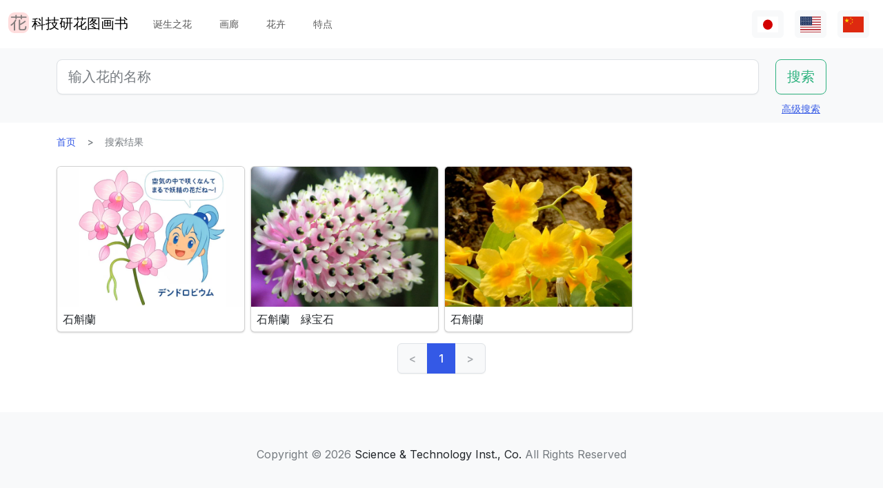

--- FILE ---
content_type: application/javascript; charset=utf-8
request_url: https://www.flower-db.com/assets/application-4a1e8d9fd9c9c6b43dbad2def80fccd1b67fde144cbf108b2a2923a2d3049f6b.js
body_size: 183403
content:
(() => {
  var __defProp = Object.defineProperty;
  var __getOwnPropNames = Object.getOwnPropertyNames;
  var __esm = (fn2, res) => function __init() {
    return fn2 && (res = (0, fn2[__getOwnPropNames(fn2)[0]])(fn2 = 0)), res;
  };
  var __export = (target, all) => {
    for (var name in all)
      __defProp(target, name, { get: all[name], enumerable: true });
  };

  // ../../shared/node_modules/@rails/actioncable/src/adapters.js
  var adapters_default;
  var init_adapters = __esm({
    "../../shared/node_modules/@rails/actioncable/src/adapters.js"() {
      adapters_default = {
        logger: typeof console !== "undefined" ? console : void 0,
        WebSocket: typeof WebSocket !== "undefined" ? WebSocket : void 0
      };
    }
  });

  // ../../shared/node_modules/@rails/actioncable/src/logger.js
  var logger_default;
  var init_logger = __esm({
    "../../shared/node_modules/@rails/actioncable/src/logger.js"() {
      init_adapters();
      logger_default = {
        log(...messages) {
          if (this.enabled) {
            messages.push(Date.now());
            adapters_default.logger.log("[ActionCable]", ...messages);
          }
        }
      };
    }
  });

  // ../../shared/node_modules/@rails/actioncable/src/connection_monitor.js
  var now, secondsSince, ConnectionMonitor, connection_monitor_default;
  var init_connection_monitor = __esm({
    "../../shared/node_modules/@rails/actioncable/src/connection_monitor.js"() {
      init_logger();
      now = () => (/* @__PURE__ */ new Date()).getTime();
      secondsSince = (time) => (now() - time) / 1e3;
      ConnectionMonitor = class {
        constructor(connection) {
          this.visibilityDidChange = this.visibilityDidChange.bind(this);
          this.connection = connection;
          this.reconnectAttempts = 0;
        }
        start() {
          if (!this.isRunning()) {
            this.startedAt = now();
            delete this.stoppedAt;
            this.startPolling();
            addEventListener("visibilitychange", this.visibilityDidChange);
            logger_default.log(`ConnectionMonitor started. stale threshold = ${this.constructor.staleThreshold} s`);
          }
        }
        stop() {
          if (this.isRunning()) {
            this.stoppedAt = now();
            this.stopPolling();
            removeEventListener("visibilitychange", this.visibilityDidChange);
            logger_default.log("ConnectionMonitor stopped");
          }
        }
        isRunning() {
          return this.startedAt && !this.stoppedAt;
        }
        recordMessage() {
          this.pingedAt = now();
        }
        recordConnect() {
          this.reconnectAttempts = 0;
          delete this.disconnectedAt;
          logger_default.log("ConnectionMonitor recorded connect");
        }
        recordDisconnect() {
          this.disconnectedAt = now();
          logger_default.log("ConnectionMonitor recorded disconnect");
        }
        // Private
        startPolling() {
          this.stopPolling();
          this.poll();
        }
        stopPolling() {
          clearTimeout(this.pollTimeout);
        }
        poll() {
          this.pollTimeout = setTimeout(
            () => {
              this.reconnectIfStale();
              this.poll();
            },
            this.getPollInterval()
          );
        }
        getPollInterval() {
          const { staleThreshold, reconnectionBackoffRate } = this.constructor;
          const backoff = Math.pow(1 + reconnectionBackoffRate, Math.min(this.reconnectAttempts, 10));
          const jitterMax = this.reconnectAttempts === 0 ? 1 : reconnectionBackoffRate;
          const jitter = jitterMax * Math.random();
          return staleThreshold * 1e3 * backoff * (1 + jitter);
        }
        reconnectIfStale() {
          if (this.connectionIsStale()) {
            logger_default.log(`ConnectionMonitor detected stale connection. reconnectAttempts = ${this.reconnectAttempts}, time stale = ${secondsSince(this.refreshedAt)} s, stale threshold = ${this.constructor.staleThreshold} s`);
            this.reconnectAttempts++;
            if (this.disconnectedRecently()) {
              logger_default.log(`ConnectionMonitor skipping reopening recent disconnect. time disconnected = ${secondsSince(this.disconnectedAt)} s`);
            } else {
              logger_default.log("ConnectionMonitor reopening");
              this.connection.reopen();
            }
          }
        }
        get refreshedAt() {
          return this.pingedAt ? this.pingedAt : this.startedAt;
        }
        connectionIsStale() {
          return secondsSince(this.refreshedAt) > this.constructor.staleThreshold;
        }
        disconnectedRecently() {
          return this.disconnectedAt && secondsSince(this.disconnectedAt) < this.constructor.staleThreshold;
        }
        visibilityDidChange() {
          if (document.visibilityState === "visible") {
            setTimeout(
              () => {
                if (this.connectionIsStale() || !this.connection.isOpen()) {
                  logger_default.log(`ConnectionMonitor reopening stale connection on visibilitychange. visibilityState = ${document.visibilityState}`);
                  this.connection.reopen();
                }
              },
              200
            );
          }
        }
      };
      ConnectionMonitor.staleThreshold = 6;
      ConnectionMonitor.reconnectionBackoffRate = 0.15;
      connection_monitor_default = ConnectionMonitor;
    }
  });

  // ../../shared/node_modules/@rails/actioncable/src/internal.js
  var internal_default;
  var init_internal = __esm({
    "../../shared/node_modules/@rails/actioncable/src/internal.js"() {
      internal_default = {
        "message_types": {
          "welcome": "welcome",
          "disconnect": "disconnect",
          "ping": "ping",
          "confirmation": "confirm_subscription",
          "rejection": "reject_subscription"
        },
        "disconnect_reasons": {
          "unauthorized": "unauthorized",
          "invalid_request": "invalid_request",
          "server_restart": "server_restart",
          "remote": "remote"
        },
        "default_mount_path": "/cable",
        "protocols": [
          "actioncable-v1-json",
          "actioncable-unsupported"
        ]
      };
    }
  });

  // ../../shared/node_modules/@rails/actioncable/src/connection.js
  var message_types, protocols, supportedProtocols, indexOf, Connection, connection_default;
  var init_connection = __esm({
    "../../shared/node_modules/@rails/actioncable/src/connection.js"() {
      init_adapters();
      init_connection_monitor();
      init_internal();
      init_logger();
      ({ message_types, protocols } = internal_default);
      supportedProtocols = protocols.slice(0, protocols.length - 1);
      indexOf = [].indexOf;
      Connection = class {
        constructor(consumer2) {
          this.open = this.open.bind(this);
          this.consumer = consumer2;
          this.subscriptions = this.consumer.subscriptions;
          this.monitor = new connection_monitor_default(this);
          this.disconnected = true;
        }
        send(data2) {
          if (this.isOpen()) {
            this.webSocket.send(JSON.stringify(data2));
            return true;
          } else {
            return false;
          }
        }
        open() {
          if (this.isActive()) {
            logger_default.log(`Attempted to open WebSocket, but existing socket is ${this.getState()}`);
            return false;
          } else {
            const socketProtocols = [...protocols, ...this.consumer.subprotocols || []];
            logger_default.log(`Opening WebSocket, current state is ${this.getState()}, subprotocols: ${socketProtocols}`);
            if (this.webSocket) {
              this.uninstallEventHandlers();
            }
            this.webSocket = new adapters_default.WebSocket(this.consumer.url, socketProtocols);
            this.installEventHandlers();
            this.monitor.start();
            return true;
          }
        }
        close({ allowReconnect } = { allowReconnect: true }) {
          if (!allowReconnect) {
            this.monitor.stop();
          }
          if (this.isOpen()) {
            return this.webSocket.close();
          }
        }
        reopen() {
          logger_default.log(`Reopening WebSocket, current state is ${this.getState()}`);
          if (this.isActive()) {
            try {
              return this.close();
            } catch (error2) {
              logger_default.log("Failed to reopen WebSocket", error2);
            } finally {
              logger_default.log(`Reopening WebSocket in ${this.constructor.reopenDelay}ms`);
              setTimeout(this.open, this.constructor.reopenDelay);
            }
          } else {
            return this.open();
          }
        }
        getProtocol() {
          if (this.webSocket) {
            return this.webSocket.protocol;
          }
        }
        isOpen() {
          return this.isState("open");
        }
        isActive() {
          return this.isState("open", "connecting");
        }
        triedToReconnect() {
          return this.monitor.reconnectAttempts > 0;
        }
        // Private
        isProtocolSupported() {
          return indexOf.call(supportedProtocols, this.getProtocol()) >= 0;
        }
        isState(...states) {
          return indexOf.call(states, this.getState()) >= 0;
        }
        getState() {
          if (this.webSocket) {
            for (let state in adapters_default.WebSocket) {
              if (adapters_default.WebSocket[state] === this.webSocket.readyState) {
                return state.toLowerCase();
              }
            }
          }
          return null;
        }
        installEventHandlers() {
          for (let eventName in this.events) {
            const handler = this.events[eventName].bind(this);
            this.webSocket[`on${eventName}`] = handler;
          }
        }
        uninstallEventHandlers() {
          for (let eventName in this.events) {
            this.webSocket[`on${eventName}`] = function() {
            };
          }
        }
      };
      Connection.reopenDelay = 500;
      Connection.prototype.events = {
        message(event) {
          if (!this.isProtocolSupported()) {
            return;
          }
          const { identifier, message, reason, reconnect, type } = JSON.parse(event.data);
          this.monitor.recordMessage();
          switch (type) {
            case message_types.welcome:
              if (this.triedToReconnect()) {
                this.reconnectAttempted = true;
              }
              this.monitor.recordConnect();
              return this.subscriptions.reload();
            case message_types.disconnect:
              logger_default.log(`Disconnecting. Reason: ${reason}`);
              return this.close({ allowReconnect: reconnect });
            case message_types.ping:
              return null;
            case message_types.confirmation:
              this.subscriptions.confirmSubscription(identifier);
              if (this.reconnectAttempted) {
                this.reconnectAttempted = false;
                return this.subscriptions.notify(identifier, "connected", { reconnected: true });
              } else {
                return this.subscriptions.notify(identifier, "connected", { reconnected: false });
              }
            case message_types.rejection:
              return this.subscriptions.reject(identifier);
            default:
              return this.subscriptions.notify(identifier, "received", message);
          }
        },
        open() {
          logger_default.log(`WebSocket onopen event, using '${this.getProtocol()}' subprotocol`);
          this.disconnected = false;
          if (!this.isProtocolSupported()) {
            logger_default.log("Protocol is unsupported. Stopping monitor and disconnecting.");
            return this.close({ allowReconnect: false });
          }
        },
        close(event) {
          logger_default.log("WebSocket onclose event");
          if (this.disconnected) {
            return;
          }
          this.disconnected = true;
          this.monitor.recordDisconnect();
          return this.subscriptions.notifyAll("disconnected", { willAttemptReconnect: this.monitor.isRunning() });
        },
        error() {
          logger_default.log("WebSocket onerror event");
        }
      };
      connection_default = Connection;
    }
  });

  // ../../shared/node_modules/@rails/actioncable/src/subscription.js
  var extend, Subscription;
  var init_subscription = __esm({
    "../../shared/node_modules/@rails/actioncable/src/subscription.js"() {
      extend = function(object, properties) {
        if (properties != null) {
          for (let key in properties) {
            const value = properties[key];
            object[key] = value;
          }
        }
        return object;
      };
      Subscription = class {
        constructor(consumer2, params = {}, mixin) {
          this.consumer = consumer2;
          this.identifier = JSON.stringify(params);
          extend(this, mixin);
        }
        // Perform a channel action with the optional data passed as an attribute
        perform(action, data2 = {}) {
          data2.action = action;
          return this.send(data2);
        }
        send(data2) {
          return this.consumer.send({ command: "message", identifier: this.identifier, data: JSON.stringify(data2) });
        }
        unsubscribe() {
          return this.consumer.subscriptions.remove(this);
        }
      };
    }
  });

  // ../../shared/node_modules/@rails/actioncable/src/subscription_guarantor.js
  var SubscriptionGuarantor, subscription_guarantor_default;
  var init_subscription_guarantor = __esm({
    "../../shared/node_modules/@rails/actioncable/src/subscription_guarantor.js"() {
      init_logger();
      SubscriptionGuarantor = class {
        constructor(subscriptions) {
          this.subscriptions = subscriptions;
          this.pendingSubscriptions = [];
        }
        guarantee(subscription) {
          if (this.pendingSubscriptions.indexOf(subscription) == -1) {
            logger_default.log(`SubscriptionGuarantor guaranteeing ${subscription.identifier}`);
            this.pendingSubscriptions.push(subscription);
          } else {
            logger_default.log(`SubscriptionGuarantor already guaranteeing ${subscription.identifier}`);
          }
          this.startGuaranteeing();
        }
        forget(subscription) {
          logger_default.log(`SubscriptionGuarantor forgetting ${subscription.identifier}`);
          this.pendingSubscriptions = this.pendingSubscriptions.filter((s2) => s2 !== subscription);
        }
        startGuaranteeing() {
          this.stopGuaranteeing();
          this.retrySubscribing();
        }
        stopGuaranteeing() {
          clearTimeout(this.retryTimeout);
        }
        retrySubscribing() {
          this.retryTimeout = setTimeout(
            () => {
              if (this.subscriptions && typeof this.subscriptions.subscribe === "function") {
                this.pendingSubscriptions.map((subscription) => {
                  logger_default.log(`SubscriptionGuarantor resubscribing ${subscription.identifier}`);
                  this.subscriptions.subscribe(subscription);
                });
              }
            },
            500
          );
        }
      };
      subscription_guarantor_default = SubscriptionGuarantor;
    }
  });

  // ../../shared/node_modules/@rails/actioncable/src/subscriptions.js
  var Subscriptions;
  var init_subscriptions = __esm({
    "../../shared/node_modules/@rails/actioncable/src/subscriptions.js"() {
      init_subscription();
      init_subscription_guarantor();
      init_logger();
      Subscriptions = class {
        constructor(consumer2) {
          this.consumer = consumer2;
          this.guarantor = new subscription_guarantor_default(this);
          this.subscriptions = [];
        }
        create(channelName, mixin) {
          const channel = channelName;
          const params = typeof channel === "object" ? channel : { channel };
          const subscription = new Subscription(this.consumer, params, mixin);
          return this.add(subscription);
        }
        // Private
        add(subscription) {
          this.subscriptions.push(subscription);
          this.consumer.ensureActiveConnection();
          this.notify(subscription, "initialized");
          this.subscribe(subscription);
          return subscription;
        }
        remove(subscription) {
          this.forget(subscription);
          if (!this.findAll(subscription.identifier).length) {
            this.sendCommand(subscription, "unsubscribe");
          }
          return subscription;
        }
        reject(identifier) {
          return this.findAll(identifier).map((subscription) => {
            this.forget(subscription);
            this.notify(subscription, "rejected");
            return subscription;
          });
        }
        forget(subscription) {
          this.guarantor.forget(subscription);
          this.subscriptions = this.subscriptions.filter((s2) => s2 !== subscription);
          return subscription;
        }
        findAll(identifier) {
          return this.subscriptions.filter((s2) => s2.identifier === identifier);
        }
        reload() {
          return this.subscriptions.map((subscription) => this.subscribe(subscription));
        }
        notifyAll(callbackName, ...args) {
          return this.subscriptions.map((subscription) => this.notify(subscription, callbackName, ...args));
        }
        notify(subscription, callbackName, ...args) {
          let subscriptions;
          if (typeof subscription === "string") {
            subscriptions = this.findAll(subscription);
          } else {
            subscriptions = [subscription];
          }
          return subscriptions.map((subscription2) => typeof subscription2[callbackName] === "function" ? subscription2[callbackName](...args) : void 0);
        }
        subscribe(subscription) {
          if (this.sendCommand(subscription, "subscribe")) {
            this.guarantor.guarantee(subscription);
          }
        }
        confirmSubscription(identifier) {
          logger_default.log(`Subscription confirmed ${identifier}`);
          this.findAll(identifier).map((subscription) => this.guarantor.forget(subscription));
        }
        sendCommand(subscription, command) {
          const { identifier } = subscription;
          return this.consumer.send({ command, identifier });
        }
      };
    }
  });

  // ../../shared/node_modules/@rails/actioncable/src/consumer.js
  function createWebSocketURL(url) {
    if (typeof url === "function") {
      url = url();
    }
    if (url && !/^wss?:/i.test(url)) {
      const a2 = document.createElement("a");
      a2.href = url;
      a2.href = a2.href;
      a2.protocol = a2.protocol.replace("http", "ws");
      return a2.href;
    } else {
      return url;
    }
  }
  var Consumer;
  var init_consumer = __esm({
    "../../shared/node_modules/@rails/actioncable/src/consumer.js"() {
      init_connection();
      init_subscriptions();
      Consumer = class {
        constructor(url) {
          this._url = url;
          this.subscriptions = new Subscriptions(this);
          this.connection = new connection_default(this);
          this.subprotocols = [];
        }
        get url() {
          return createWebSocketURL(this._url);
        }
        send(data2) {
          return this.connection.send(data2);
        }
        connect() {
          return this.connection.open();
        }
        disconnect() {
          return this.connection.close({ allowReconnect: false });
        }
        ensureActiveConnection() {
          if (!this.connection.isActive()) {
            return this.connection.open();
          }
        }
        addSubProtocol(subprotocol) {
          this.subprotocols = [...this.subprotocols, subprotocol];
        }
      };
    }
  });

  // ../../shared/node_modules/@rails/actioncable/src/index.js
  var src_exports = {};
  __export(src_exports, {
    Connection: () => connection_default,
    ConnectionMonitor: () => connection_monitor_default,
    Consumer: () => Consumer,
    INTERNAL: () => internal_default,
    Subscription: () => Subscription,
    SubscriptionGuarantor: () => subscription_guarantor_default,
    Subscriptions: () => Subscriptions,
    adapters: () => adapters_default,
    createConsumer: () => createConsumer,
    createWebSocketURL: () => createWebSocketURL,
    getConfig: () => getConfig,
    logger: () => logger_default
  });
  function createConsumer(url = getConfig("url") || internal_default.default_mount_path) {
    return new Consumer(url);
  }
  function getConfig(name) {
    const element = document.head.querySelector(`meta[name='action-cable-${name}']`);
    if (element) {
      return element.getAttribute("content");
    }
  }
  var init_src = __esm({
    "../../shared/node_modules/@rails/actioncable/src/index.js"() {
      init_connection();
      init_connection_monitor();
      init_consumer();
      init_internal();
      init_subscription();
      init_subscriptions();
      init_subscription_guarantor();
      init_adapters();
      init_logger();
    }
  });

  // ../../shared/node_modules/morphdom/dist/morphdom-esm.js
  var DOCUMENT_FRAGMENT_NODE = 11;
  function morphAttrs(fromNode, toNode) {
    var toNodeAttrs = toNode.attributes;
    var attr;
    var attrName;
    var attrNamespaceURI;
    var attrValue;
    var fromValue;
    if (toNode.nodeType === DOCUMENT_FRAGMENT_NODE || fromNode.nodeType === DOCUMENT_FRAGMENT_NODE) {
      return;
    }
    for (var i2 = toNodeAttrs.length - 1; i2 >= 0; i2--) {
      attr = toNodeAttrs[i2];
      attrName = attr.name;
      attrNamespaceURI = attr.namespaceURI;
      attrValue = attr.value;
      if (attrNamespaceURI) {
        attrName = attr.localName || attrName;
        fromValue = fromNode.getAttributeNS(attrNamespaceURI, attrName);
        if (fromValue !== attrValue) {
          if (attr.prefix === "xmlns") {
            attrName = attr.name;
          }
          fromNode.setAttributeNS(attrNamespaceURI, attrName, attrValue);
        }
      } else {
        fromValue = fromNode.getAttribute(attrName);
        if (fromValue !== attrValue) {
          fromNode.setAttribute(attrName, attrValue);
        }
      }
    }
    var fromNodeAttrs = fromNode.attributes;
    for (var d2 = fromNodeAttrs.length - 1; d2 >= 0; d2--) {
      attr = fromNodeAttrs[d2];
      attrName = attr.name;
      attrNamespaceURI = attr.namespaceURI;
      if (attrNamespaceURI) {
        attrName = attr.localName || attrName;
        if (!toNode.hasAttributeNS(attrNamespaceURI, attrName)) {
          fromNode.removeAttributeNS(attrNamespaceURI, attrName);
        }
      } else {
        if (!toNode.hasAttribute(attrName)) {
          fromNode.removeAttribute(attrName);
        }
      }
    }
  }
  var range;
  var NS_XHTML = "http://www.w3.org/1999/xhtml";
  var doc = typeof document === "undefined" ? void 0 : document;
  var HAS_TEMPLATE_SUPPORT = !!doc && "content" in doc.createElement("template");
  var HAS_RANGE_SUPPORT = !!doc && doc.createRange && "createContextualFragment" in doc.createRange();
  function createFragmentFromTemplate(str) {
    var template = doc.createElement("template");
    template.innerHTML = str;
    return template.content.childNodes[0];
  }
  function createFragmentFromRange(str) {
    if (!range) {
      range = doc.createRange();
      range.selectNode(doc.body);
    }
    var fragment = range.createContextualFragment(str);
    return fragment.childNodes[0];
  }
  function createFragmentFromWrap(str) {
    var fragment = doc.createElement("body");
    fragment.innerHTML = str;
    return fragment.childNodes[0];
  }
  function toElement(str) {
    str = str.trim();
    if (HAS_TEMPLATE_SUPPORT) {
      return createFragmentFromTemplate(str);
    } else if (HAS_RANGE_SUPPORT) {
      return createFragmentFromRange(str);
    }
    return createFragmentFromWrap(str);
  }
  function compareNodeNames(fromEl, toEl) {
    var fromNodeName = fromEl.nodeName;
    var toNodeName = toEl.nodeName;
    var fromCodeStart, toCodeStart;
    if (fromNodeName === toNodeName) {
      return true;
    }
    fromCodeStart = fromNodeName.charCodeAt(0);
    toCodeStart = toNodeName.charCodeAt(0);
    if (fromCodeStart <= 90 && toCodeStart >= 97) {
      return fromNodeName === toNodeName.toUpperCase();
    } else if (toCodeStart <= 90 && fromCodeStart >= 97) {
      return toNodeName === fromNodeName.toUpperCase();
    } else {
      return false;
    }
  }
  function createElementNS(name, namespaceURI) {
    return !namespaceURI || namespaceURI === NS_XHTML ? doc.createElement(name) : doc.createElementNS(namespaceURI, name);
  }
  function moveChildren(fromEl, toEl) {
    var curChild = fromEl.firstChild;
    while (curChild) {
      var nextChild = curChild.nextSibling;
      toEl.appendChild(curChild);
      curChild = nextChild;
    }
    return toEl;
  }
  function syncBooleanAttrProp(fromEl, toEl, name) {
    if (fromEl[name] !== toEl[name]) {
      fromEl[name] = toEl[name];
      if (fromEl[name]) {
        fromEl.setAttribute(name, "");
      } else {
        fromEl.removeAttribute(name);
      }
    }
  }
  var specialElHandlers = {
    OPTION: function(fromEl, toEl) {
      var parentNode = fromEl.parentNode;
      if (parentNode) {
        var parentName = parentNode.nodeName.toUpperCase();
        if (parentName === "OPTGROUP") {
          parentNode = parentNode.parentNode;
          parentName = parentNode && parentNode.nodeName.toUpperCase();
        }
        if (parentName === "SELECT" && !parentNode.hasAttribute("multiple")) {
          if (fromEl.hasAttribute("selected") && !toEl.selected) {
            fromEl.setAttribute("selected", "selected");
            fromEl.removeAttribute("selected");
          }
          parentNode.selectedIndex = -1;
        }
      }
      syncBooleanAttrProp(fromEl, toEl, "selected");
    },
    /**
     * The "value" attribute is special for the <input> element since it sets
     * the initial value. Changing the "value" attribute without changing the
     * "value" property will have no effect since it is only used to the set the
     * initial value.  Similar for the "checked" attribute, and "disabled".
     */
    INPUT: function(fromEl, toEl) {
      syncBooleanAttrProp(fromEl, toEl, "checked");
      syncBooleanAttrProp(fromEl, toEl, "disabled");
      if (fromEl.value !== toEl.value) {
        fromEl.value = toEl.value;
      }
      if (!toEl.hasAttribute("value")) {
        fromEl.removeAttribute("value");
      }
    },
    TEXTAREA: function(fromEl, toEl) {
      var newValue = toEl.value;
      if (fromEl.value !== newValue) {
        fromEl.value = newValue;
      }
      var firstChild = fromEl.firstChild;
      if (firstChild) {
        var oldValue = firstChild.nodeValue;
        if (oldValue == newValue || !newValue && oldValue == fromEl.placeholder) {
          return;
        }
        firstChild.nodeValue = newValue;
      }
    },
    SELECT: function(fromEl, toEl) {
      if (!toEl.hasAttribute("multiple")) {
        var selectedIndex = -1;
        var i2 = 0;
        var curChild = fromEl.firstChild;
        var optgroup;
        var nodeName;
        while (curChild) {
          nodeName = curChild.nodeName && curChild.nodeName.toUpperCase();
          if (nodeName === "OPTGROUP") {
            optgroup = curChild;
            curChild = optgroup.firstChild;
            if (!curChild) {
              curChild = optgroup.nextSibling;
              optgroup = null;
            }
          } else {
            if (nodeName === "OPTION") {
              if (curChild.hasAttribute("selected")) {
                selectedIndex = i2;
                break;
              }
              i2++;
            }
            curChild = curChild.nextSibling;
            if (!curChild && optgroup) {
              curChild = optgroup.nextSibling;
              optgroup = null;
            }
          }
        }
        fromEl.selectedIndex = selectedIndex;
      }
    }
  };
  var ELEMENT_NODE = 1;
  var DOCUMENT_FRAGMENT_NODE$1 = 11;
  var TEXT_NODE = 3;
  var COMMENT_NODE = 8;
  function noop() {
  }
  function defaultGetNodeKey(node) {
    if (node) {
      return node.getAttribute && node.getAttribute("id") || node.id;
    }
  }
  function morphdomFactory(morphAttrs2) {
    return function morphdom2(fromNode, toNode, options) {
      if (!options) {
        options = {};
      }
      if (typeof toNode === "string") {
        if (fromNode.nodeName === "#document" || fromNode.nodeName === "HTML" || fromNode.nodeName === "BODY") {
          var toNodeHtml = toNode;
          toNode = doc.createElement("html");
          toNode.innerHTML = toNodeHtml;
        } else {
          toNode = toElement(toNode);
        }
      } else if (toNode.nodeType === DOCUMENT_FRAGMENT_NODE$1) {
        toNode = toNode.firstElementChild;
      }
      var getNodeKey = options.getNodeKey || defaultGetNodeKey;
      var onBeforeNodeAdded = options.onBeforeNodeAdded || noop;
      var onNodeAdded = options.onNodeAdded || noop;
      var onBeforeElUpdated = options.onBeforeElUpdated || noop;
      var onElUpdated = options.onElUpdated || noop;
      var onBeforeNodeDiscarded = options.onBeforeNodeDiscarded || noop;
      var onNodeDiscarded = options.onNodeDiscarded || noop;
      var onBeforeElChildrenUpdated = options.onBeforeElChildrenUpdated || noop;
      var skipFromChildren = options.skipFromChildren || noop;
      var addChild = options.addChild || function(parent, child2) {
        return parent.appendChild(child2);
      };
      var childrenOnly = options.childrenOnly === true;
      var fromNodesLookup = /* @__PURE__ */ Object.create(null);
      var keyedRemovalList = [];
      function addKeyedRemoval(key) {
        keyedRemovalList.push(key);
      }
      function walkDiscardedChildNodes(node, skipKeyedNodes) {
        if (node.nodeType === ELEMENT_NODE) {
          var curChild = node.firstChild;
          while (curChild) {
            var key = void 0;
            if (skipKeyedNodes && (key = getNodeKey(curChild))) {
              addKeyedRemoval(key);
            } else {
              onNodeDiscarded(curChild);
              if (curChild.firstChild) {
                walkDiscardedChildNodes(curChild, skipKeyedNodes);
              }
            }
            curChild = curChild.nextSibling;
          }
        }
      }
      function removeNode(node, parentNode, skipKeyedNodes) {
        if (onBeforeNodeDiscarded(node) === false) {
          return;
        }
        if (parentNode) {
          parentNode.removeChild(node);
        }
        onNodeDiscarded(node);
        walkDiscardedChildNodes(node, skipKeyedNodes);
      }
      function indexTree(node) {
        if (node.nodeType === ELEMENT_NODE || node.nodeType === DOCUMENT_FRAGMENT_NODE$1) {
          var curChild = node.firstChild;
          while (curChild) {
            var key = getNodeKey(curChild);
            if (key) {
              fromNodesLookup[key] = curChild;
            }
            indexTree(curChild);
            curChild = curChild.nextSibling;
          }
        }
      }
      indexTree(fromNode);
      function handleNodeAdded(el) {
        onNodeAdded(el);
        var curChild = el.firstChild;
        while (curChild) {
          var nextSibling = curChild.nextSibling;
          var key = getNodeKey(curChild);
          if (key) {
            var unmatchedFromEl = fromNodesLookup[key];
            if (unmatchedFromEl && compareNodeNames(curChild, unmatchedFromEl)) {
              curChild.parentNode.replaceChild(unmatchedFromEl, curChild);
              morphEl(unmatchedFromEl, curChild);
            } else {
              handleNodeAdded(curChild);
            }
          } else {
            handleNodeAdded(curChild);
          }
          curChild = nextSibling;
        }
      }
      function cleanupFromEl(fromEl, curFromNodeChild, curFromNodeKey) {
        while (curFromNodeChild) {
          var fromNextSibling = curFromNodeChild.nextSibling;
          if (curFromNodeKey = getNodeKey(curFromNodeChild)) {
            addKeyedRemoval(curFromNodeKey);
          } else {
            removeNode(
              curFromNodeChild,
              fromEl,
              true
              /* skip keyed nodes */
            );
          }
          curFromNodeChild = fromNextSibling;
        }
      }
      function morphEl(fromEl, toEl, childrenOnly2) {
        var toElKey = getNodeKey(toEl);
        if (toElKey) {
          delete fromNodesLookup[toElKey];
        }
        if (!childrenOnly2) {
          var beforeUpdateResult = onBeforeElUpdated(fromEl, toEl);
          if (beforeUpdateResult === false) {
            return;
          } else if (beforeUpdateResult instanceof HTMLElement) {
            fromEl = beforeUpdateResult;
            indexTree(fromEl);
          }
          morphAttrs2(fromEl, toEl);
          onElUpdated(fromEl);
          if (onBeforeElChildrenUpdated(fromEl, toEl) === false) {
            return;
          }
        }
        if (fromEl.nodeName !== "TEXTAREA") {
          morphChildren2(fromEl, toEl);
        } else {
          specialElHandlers.TEXTAREA(fromEl, toEl);
        }
      }
      function morphChildren2(fromEl, toEl) {
        var skipFrom = skipFromChildren(fromEl, toEl);
        var curToNodeChild = toEl.firstChild;
        var curFromNodeChild = fromEl.firstChild;
        var curToNodeKey;
        var curFromNodeKey;
        var fromNextSibling;
        var toNextSibling;
        var matchingFromEl;
        outer: while (curToNodeChild) {
          toNextSibling = curToNodeChild.nextSibling;
          curToNodeKey = getNodeKey(curToNodeChild);
          while (!skipFrom && curFromNodeChild) {
            fromNextSibling = curFromNodeChild.nextSibling;
            if (curToNodeChild.isSameNode && curToNodeChild.isSameNode(curFromNodeChild)) {
              curToNodeChild = toNextSibling;
              curFromNodeChild = fromNextSibling;
              continue outer;
            }
            curFromNodeKey = getNodeKey(curFromNodeChild);
            var curFromNodeType = curFromNodeChild.nodeType;
            var isCompatible = void 0;
            if (curFromNodeType === curToNodeChild.nodeType) {
              if (curFromNodeType === ELEMENT_NODE) {
                if (curToNodeKey) {
                  if (curToNodeKey !== curFromNodeKey) {
                    if (matchingFromEl = fromNodesLookup[curToNodeKey]) {
                      if (fromNextSibling === matchingFromEl) {
                        isCompatible = false;
                      } else {
                        fromEl.insertBefore(matchingFromEl, curFromNodeChild);
                        if (curFromNodeKey) {
                          addKeyedRemoval(curFromNodeKey);
                        } else {
                          removeNode(
                            curFromNodeChild,
                            fromEl,
                            true
                            /* skip keyed nodes */
                          );
                        }
                        curFromNodeChild = matchingFromEl;
                        curFromNodeKey = getNodeKey(curFromNodeChild);
                      }
                    } else {
                      isCompatible = false;
                    }
                  }
                } else if (curFromNodeKey) {
                  isCompatible = false;
                }
                isCompatible = isCompatible !== false && compareNodeNames(curFromNodeChild, curToNodeChild);
                if (isCompatible) {
                  morphEl(curFromNodeChild, curToNodeChild);
                }
              } else if (curFromNodeType === TEXT_NODE || curFromNodeType == COMMENT_NODE) {
                isCompatible = true;
                if (curFromNodeChild.nodeValue !== curToNodeChild.nodeValue) {
                  curFromNodeChild.nodeValue = curToNodeChild.nodeValue;
                }
              }
            }
            if (isCompatible) {
              curToNodeChild = toNextSibling;
              curFromNodeChild = fromNextSibling;
              continue outer;
            }
            if (curFromNodeKey) {
              addKeyedRemoval(curFromNodeKey);
            } else {
              removeNode(
                curFromNodeChild,
                fromEl,
                true
                /* skip keyed nodes */
              );
            }
            curFromNodeChild = fromNextSibling;
          }
          if (curToNodeKey && (matchingFromEl = fromNodesLookup[curToNodeKey]) && compareNodeNames(matchingFromEl, curToNodeChild)) {
            if (!skipFrom) {
              addChild(fromEl, matchingFromEl);
            }
            morphEl(matchingFromEl, curToNodeChild);
          } else {
            var onBeforeNodeAddedResult = onBeforeNodeAdded(curToNodeChild);
            if (onBeforeNodeAddedResult !== false) {
              if (onBeforeNodeAddedResult) {
                curToNodeChild = onBeforeNodeAddedResult;
              }
              if (curToNodeChild.actualize) {
                curToNodeChild = curToNodeChild.actualize(fromEl.ownerDocument || doc);
              }
              addChild(fromEl, curToNodeChild);
              handleNodeAdded(curToNodeChild);
            }
          }
          curToNodeChild = toNextSibling;
          curFromNodeChild = fromNextSibling;
        }
        cleanupFromEl(fromEl, curFromNodeChild, curFromNodeKey);
        var specialElHandler = specialElHandlers[fromEl.nodeName];
        if (specialElHandler) {
          specialElHandler(fromEl, toEl);
        }
      }
      var morphedNode = fromNode;
      var morphedNodeType = morphedNode.nodeType;
      var toNodeType = toNode.nodeType;
      if (!childrenOnly) {
        if (morphedNodeType === ELEMENT_NODE) {
          if (toNodeType === ELEMENT_NODE) {
            if (!compareNodeNames(fromNode, toNode)) {
              onNodeDiscarded(fromNode);
              morphedNode = moveChildren(fromNode, createElementNS(toNode.nodeName, toNode.namespaceURI));
            }
          } else {
            morphedNode = toNode;
          }
        } else if (morphedNodeType === TEXT_NODE || morphedNodeType === COMMENT_NODE) {
          if (toNodeType === morphedNodeType) {
            if (morphedNode.nodeValue !== toNode.nodeValue) {
              morphedNode.nodeValue = toNode.nodeValue;
            }
            return morphedNode;
          } else {
            morphedNode = toNode;
          }
        }
      }
      if (morphedNode === toNode) {
        onNodeDiscarded(fromNode);
      } else {
        if (toNode.isSameNode && toNode.isSameNode(morphedNode)) {
          return;
        }
        morphEl(morphedNode, toNode, childrenOnly);
        if (keyedRemovalList) {
          for (var i2 = 0, len = keyedRemovalList.length; i2 < len; i2++) {
            var elToRemove = fromNodesLookup[keyedRemovalList[i2]];
            if (elToRemove) {
              removeNode(elToRemove, elToRemove.parentNode, false);
            }
          }
        }
      }
      if (!childrenOnly && morphedNode !== fromNode && fromNode.parentNode) {
        if (morphedNode.actualize) {
          morphedNode = morphedNode.actualize(fromNode.ownerDocument || doc);
        }
        fromNode.parentNode.replaceChild(morphedNode, fromNode);
      }
      return morphedNode;
    };
  }
  var morphdom = morphdomFactory(morphAttrs);
  var morphdom_esm_default = morphdom;

  // ../../shared/node_modules/mrujs/dist/index.module.js
  var submittersByForm = /* @__PURE__ */ new WeakMap();
  function findSubmitterFromClickTarget(target) {
    const element = target instanceof Element ? target : target instanceof Node ? target.parentElement : null;
    const candidate = element != null ? element.closest("input, button") : null;
    if (candidate != null && candidate.type === "submit") {
      return candidate;
    }
    return null;
  }
  function clickCaptured(event) {
    const submitter2 = findSubmitterFromClickTarget(event.target);
    if ((submitter2 === null || submitter2 === void 0 ? void 0 : submitter2.form) != null) {
      submittersByForm.set(submitter2.form, submitter2);
    }
  }
  (function() {
    let prototype = Event.prototype;
    const isSafari = navigator.vendor.includes("Apple Computer");
    if ("SubmitEvent" in window) {
      if (!isSafari)
        return;
      prototype = window.SubmitEvent.prototype;
    }
    if ("submitter" in prototype)
      return;
    addEventListener("click", clickCaptured, true);
    Object.defineProperty(prototype, "submitter", {
      get() {
        if (this.type === "submit" && this.target instanceof HTMLFormElement) {
          return submittersByForm.get(this.target);
        }
        return void 0;
      }
    });
  })();
  var _a;
  function toArray(value) {
    if (Array.isArray(value)) {
      return value;
    } else if (Array.from != null) {
      return Array.from(value);
    } else {
      return [].slice.call(value);
    }
  }
  var m = (_a = Element.prototype.matches) !== null && _a !== void 0 ? _a : Element.prototype.webkitMatchesSelector;
  function matches$1(element, selector) {
    if (!(element instanceof Element)) {
      return false;
    }
    if (typeof selector === "string") {
      return m.call(element, selector);
    }
    return m.call(element, selector.selector) && !m.call(element, selector.exclude);
  }
  var form = "form";
  var link = "a";
  if (window.Turbo != null) {
    form = 'form[data-turbo="false"]';
    link = 'a[data-turbo="false"]';
  }
  var data = "data-";
  var remote = `${data}remote`;
  var method = `${data}method`;
  var confirm$2 = `${data}confirm`;
  var disable = `${data}disable`;
  var disableWith = `${disable}-with`;
  var BASE_SELECTORS = {
    remoteSelector: `a[${remote}="true"], a[${method}], form[${remote}="true"]`,
    // Link elements bound by rails-ujs
    linkClickSelector: `a[${confirm$2}], ${link}[${method}], ${link}[${remote}]:not([disabled]), ${link}[${disableWith}], ${link}[${disable}]`,
    // Button elements bound by rails-ujs
    buttonClickSelector: {
      selector: `button[${remote}]:not([form]), button[${confirm$2}]:not([form]), button[${disableWith}]:not([form]), button[${disable}]:not([form])`,
      exclude: "form button"
    },
    // Select elements bound by rails-ujs
    inputChangeSelector: `select[${remote}], input[${remote}], textarea[${remote}]`,
    // Form elements bound by rails-ujs
    formSubmitSelector: `${form}`,
    // Form input elements bound by rails-ujs
    formInputClickSelector: "form input[type=submit], form input[type=image], form button[type=submit], form button:not([type]), input[type=submit][form], input[type=image][form], button[type=submit][form], button[form]:not([type])",
    // Form input elements disabled during form submission
    formDisableSelector: `input[${disableWith}]:enabled, button[${disableWith}]:enabled, textarea[${disableWith}]:enabled, input[${disable}]:enabled, button[${disable}]:enabled, textarea[${disable}]:enabled`,
    // Form input elements re-enabled after form submission
    formEnableSelector: `input[${disableWith}]:disabled, button[${disableWith}]:disabled, textarea[${disableWith}]:disabled, input[${disable}]:disabled, button[${disable}]:disabled, textarea[${disable}]:disabled`,
    // Link onClick disable selector with possible reenable after remote submission
    linkDisableSelector: `a[${disableWith}], a[${disable}]`,
    // Button onClick disable selector with possible reenable after remote submission
    buttonDisableSelector: `button[data-remote][${disableWith}], button[data-remote][${disable}]`,
    fileInputSelector: "fileInputSelector: 'input[name][type=file]:not([disabled])'"
  };
  function addListeners(conditions, callbacks) {
    conditions.forEach((condition) => {
      const { selectors, event } = condition;
      const selectorString = selectors.map(selectorToString).join(", ");
      $$1(selectorString).forEach((el) => {
        selectors.forEach((selector) => {
          if (matches$1(el, selector)) {
            callbacks.forEach((callback) => el.addEventListener(event, callback));
          }
        });
      });
    });
  }
  function removeListeners(conditions, callbacks) {
    conditions.forEach((condition) => {
      const { selectors, event } = condition;
      const selectorString = selectors.map(selectorToString).join(", ");
      $$1(selectorString).forEach((el) => {
        selectors.forEach((selector) => {
          if (matches$1(el, selector)) {
            callbacks.forEach((callback) => el.removeEventListener(event, callback));
          }
        });
      });
    });
  }
  function attachObserverCallback(conditions, nodeList, callbacks) {
    conditions.forEach((condition) => {
      condition.selectors.forEach((selector) => {
        nodeList.forEach((node) => {
          if (matches$1(node, selector)) {
            callbacks.forEach((cb) => node.addEventListener(condition.event, cb));
          }
          if (node instanceof Element) {
            node.querySelectorAll(selectorToString(selector)).forEach((el) => {
              callbacks.forEach((cb) => el.addEventListener(condition.event, cb));
            });
          }
        });
      });
    });
  }
  function formElements$1(form2, selector) {
    if (matches$1(form2, "form")) {
      return Array.from(form2.elements).filter((el) => matches$1(el, selector));
    }
    return toArray(form2.querySelectorAll(selectorToString(selector)));
  }
  function $$1(selector) {
    return toArray(document.querySelectorAll(selector));
  }
  function selectorToString(selector) {
    let str;
    if (typeof selector === "string") {
      str = selector;
    } else {
      str = selector.selector;
    }
    return str;
  }
  var EVENT_DEFAULTS = {
    bubbles: true,
    cancelable: true
  };
  function dispatch(name, options = {}) {
    const event = new CustomEvent(name, { ...EVENT_DEFAULTS, ...options });
    this.dispatchEvent(event);
    return event;
  }
  function fire$1(element, name, options = {}) {
    const event = dispatch.call(element, name, options);
    return !event.defaultPrevented;
  }
  function stopEverything$1(event) {
    if (event.target != null)
      fire$1(event.target, "ujs:everythingStopped");
    event.stopPropagation();
    event.stopImmediatePropagation();
    event.preventDefault();
  }
  var prefix = "ajax";
  var AJAX_EVENTS = {
    /**
     * Before the ajax event gets sent.
     * You can view what data will be sent via: `event.detail.formData`
     */
    ajaxBefore: `${prefix}:before`,
    /**
     * Just prior to sending the fetch request
     */
    ajaxBeforeSend: `${prefix}:beforeSend`,
    /**
     * When the fetch request is sent. You can view whats being sent via:
     * `event.detail.formData`
     */
    ajaxSend: `${prefix}:send`,
    /**
     * When a response error occurs. IE: 400, 404, 422, 500, etc (any status code not between 200 - 299)
     * The response error can be viewed via: `event.detail.response`
     */
    ajaxResponseError: `${prefix}:response:error`,
    /**
     * Catches errors with requests such as Network errors.
     */
    ajaxRequestError: `${prefix}:request:error`,
    /**
     * When a >= 200 and <= 299 response is returned
     * You can view the full response via: `event.detail.response`
     */
    ajaxSuccess: `${prefix}:success`,
    /**
     * A unified event to catch both Response and Request errors.
     * You can view the error via: `event.detail.error`
     * This will also generate an error in your console.log
     */
    ajaxError: `${prefix}:error`,
    /**
     * After any fetch request, regardless of outcome
     * Does not have any accessible data besides the event itself
     */
    ajaxComplete: `${prefix}:complete`,
    ajaxStopped: `${prefix}:stopped`,
    ajaxBeforeNavigation: `${prefix}:beforeNavigation`
    // NOT CURRENTLY IMPLEMENTED
    // /**
    //  * when there are blank required fields in a form, submits anyway if stopped
    //  */
    // ajaxAbortedRequired: `${prefix}:aborted:required`,
    // /**
    //  * if there are non-blank input:file fields in a form, aborts if stopped
    //  */
    // ajaxAbortedFile: `${prefix}:aborted:file`
  };
  function delegate$1(element, selector, eventType, handler) {
    element.addEventListener(eventType, (event) => {
      let target = event.target;
      while (!(!(target instanceof Element) || matches$1(target, selector))) {
        target = target.parentNode;
      }
      if (target instanceof Element && handler.call(target, event) === false) {
        event.preventDefault();
        event.stopPropagation();
      }
    });
  }
  function findSubmitter(event) {
    var _a2;
    if (event.submitter instanceof HTMLElement) {
      return event.submitter;
    }
    return (_a2 = event.detail) === null || _a2 === void 0 ? void 0 : _a2.submitter;
  }
  function expandUrl(locateable) {
    return new URL(locateable.toString(), document.baseURI);
  }
  function urlsAreEqual(left2, right2) {
    return expandUrl(left2).href === expandUrl(right2).href;
  }
  function mergeHeaders(...sources) {
    const main2 = {};
    for (const source of sources) {
      for (const [header, value] of source) {
        main2[header] = value;
      }
    }
    return new Headers(main2);
  }
  function isGetRequest(method2) {
    return method2.toLowerCase() === "get";
  }
  function FetchResponse$1(response) {
    let _text;
    let _json;
    const succeeded = response.ok;
    const status = response.status;
    const failed = !succeeded;
    const clientError = response.status >= 400 && response.status <= 499;
    const serverError = response.status >= 500 && response.status <= 599;
    const redirected = response.redirected;
    const location2 = expandUrl(response.url);
    const contentType = getHeader("content-type");
    const isHtml = Boolean(contentType === null || contentType === void 0 ? void 0 : contentType.match(/^(?:text\/([^\s;,]+\b)?html|application\/xhtml\+xml)\b/));
    const isJson = Boolean(contentType === null || contentType === void 0 ? void 0 : contentType.toLowerCase().match(/(^application\/json|\.json)/));
    async function text() {
      if (_text != null)
        return _text;
      _text = await response.clone().text();
      return _text;
    }
    async function html() {
      if (isHtml)
        return await text();
      return await Promise.reject(response);
    }
    async function json() {
      if (isJson) {
        if (_json != null)
          return _json;
        _json = JSON.parse(await text());
        return _json;
      }
      return await Promise.reject(response);
    }
    function getHeader(name) {
      return response.headers.get(name);
    }
    return {
      succeeded,
      failed,
      redirected,
      clientError,
      serverError,
      location: location2,
      contentType,
      getHeader,
      isHtml,
      isJson,
      text,
      html,
      json,
      response,
      status
    };
  }
  function buildFormElementFormData(element, submitter2) {
    const formData = new FormData(element);
    let name;
    let value;
    if (submitter2 != null) {
      name = submitter2.getAttribute("name");
      value = submitter2.getAttribute("value");
    }
    if (name != null && value != null && formData.get(name) !== value) {
      formData.append(name, value);
    }
    return formData;
  }
  var FormEncTypes = {
    urlEncoded: "application/x-www-form-urlencoded",
    multipart: "multipart/form-data",
    plain: "text/plain"
  };
  function formEnctypeFromString(encoding) {
    switch (encoding.toLowerCase()) {
      case FormEncTypes.multipart:
        return FormEncTypes.multipart;
      case FormEncTypes.plain:
        return FormEncTypes.plain;
      default:
        return FormEncTypes.urlEncoded;
    }
  }
  function formDataToStrings(formData) {
    return [...formData].reduce((entries2, [name, value]) => {
      return entries2.concat(typeof value === "string" ? [[name, value]] : []);
    }, []);
  }
  function urlEncodeFormData(formData) {
    return new URLSearchParams(formDataToStrings(formData));
  }
  var BASE_ACCEPT_HEADERS = {
    "*": "*/*",
    any: "*/*",
    text: "text/plain",
    html: "text/html",
    xml: "application/xml, text/xml",
    json: "application/json, text/javascript",
    script: "text/javascript, application/javascript, application/ecmascript, application/x-ecmascript"
  };
  function findResponseTypeHeader(responseType) {
    var _a2, _b, _c;
    const mimeTypes = (_b = (_a2 = window.mrujs) === null || _a2 === void 0 ? void 0 : _a2.mimeTypes) !== null && _b !== void 0 ? _b : BASE_ACCEPT_HEADERS;
    const acceptHeaders = {
      ...mimeTypes
    };
    if (responseType == null) {
      return (_c = acceptHeaders === null || acceptHeaders === void 0 ? void 0 : acceptHeaders.any) !== null && _c !== void 0 ? _c : "*/*";
    }
    responseType = responseType.trim();
    if (acceptHeaders != null && Object.keys(acceptHeaders).includes(responseType)) {
      responseType = acceptHeaders[responseType];
    }
    if (responseType.includes("*/*"))
      return responseType;
    return `${responseType}, */*; q=0.01`;
  }
  function isInsignificantClick(event) {
    return event.target != null && event.target.isContentEditable || event.defaultPrevented || event.button > 0 || // Only left clicks!
    event.altKey || event.ctrlKey || event.metaKey || event.shiftKey;
  }
  function preventInsignificantClick$1(event) {
    var _a2, _b, _c, _d;
    const method2 = (((_b = (_a2 = event.target) === null || _a2 === void 0 ? void 0 : _a2.getAttribute) === null || _b === void 0 ? void 0 : _b.call(_a2, "data-method")) || ((_d = (_c = event.target) === null || _c === void 0 ? void 0 : _c.form) === null || _d === void 0 ? void 0 : _d.method) || "get").toLowerCase();
    if (method2 === "get") {
      return;
    }
    if (isInsignificantClick(event)) {
      stopEverything$1(event);
    }
  }
  function getCookieValue(cookieName) {
    if (cookieName != null) {
      const cookies = document.cookie.trim() !== "" ? document.cookie.split("; ") : [];
      const cookie = cookies.find((cookie2) => cookie2.startsWith(cookieName));
      if (cookie != null) {
        const value = cookie.split("=").slice(1).join("=");
        return value.trim() !== "" ? decodeURIComponent(value) : void 0;
      }
    }
    return void 0;
  }
  function getMetaContent(str) {
    var _a2;
    const elements = $$1(`meta[name="${str}"]`);
    const element = elements[elements.length - 1];
    return (_a2 = element === null || element === void 0 ? void 0 : element.content) !== null && _a2 !== void 0 ? _a2 : void 0;
  }
  function Csrf() {
    return {
      name: "Csrf",
      connect: connect$3,
      disconnect: disconnect$3,
      observerCallback
    };
  }
  function connect$3() {
    refreshCSRFTokens$1();
  }
  function disconnect$3() {
  }
  function observerCallback(nodeList) {
    for (let i2 = 0; i2 < nodeList.length; i2++) {
      const node = nodeList[i2];
      if (isCsrfToken(node)) {
        refreshCSRFTokens$1();
      }
    }
  }
  function refreshCSRFTokens$1() {
    const token = csrfToken$1();
    const param = csrfParam$1();
    if (token != null && param != null) {
      $$1(`form input[name="${param}"]`).forEach((input) => {
        const inputEl = input;
        inputEl.value = token;
      });
    }
  }
  function isCsrfToken(node) {
    if (node instanceof HTMLMetaElement) {
      return node.matches('meta[name="csrf-token]"');
    }
    return false;
  }
  function csrfToken$1() {
    var _a2;
    return (_a2 = getCookieValue(csrfParam$1())) !== null && _a2 !== void 0 ? _a2 : getMetaContent("csrf-token");
  }
  function csrfParam$1() {
    return getMetaContent("csrf-param");
  }
  function CSRFProtection$1(request) {
    const token = csrfToken$1();
    const str = "X-CSRF-TOKEN";
    if (token != null && request.headers.get(str) == null)
      request.headers.set("X-CSRF-TOKEN", token);
  }
  function FetchRequest$1(input, options = {}) {
    const abortController = new AbortController();
    const abortSignal = abortController.signal;
    let headers;
    let url;
    let method2 = "get";
    let request;
    let _isGetRequest = false;
    method2 = getMethod$1(options);
    _isGetRequest = isGetRequest(method2);
    const body = getBody$2(options);
    if (input instanceof Request) {
      url = getUrl(input.url, _isGetRequest, body);
      request = createRequestFromRequest(input);
    } else {
      url = getUrl(input, _isGetRequest, body);
      request = createRequestFromLocateable();
    }
    if (!_isGetRequest)
      CSRFProtection$1(request);
    headers = request.headers;
    const params = url.searchParams;
    return {
      request,
      method: method2,
      url,
      body,
      params,
      abortController,
      abortSignal,
      cancel,
      headers,
      isGetRequest: _isGetRequest
    };
    function defaultHeaders() {
      const headers2 = new Headers({
        Accept: "*/*",
        "X-REQUESTED-WITH": "XmlHttpRequest"
      });
      return headers2;
    }
    function cancel(event) {
      abortController.abort();
      if (event != null) {
        stopEverything$1(event);
        const { element } = event.detail;
        dispatch.call(element, AJAX_EVENTS.ajaxStopped, {
          detail: { ...event.detail }
        });
      }
    }
    function createRequestFromRequest(input2) {
      headers = mergeHeaders(defaultHeaders(), input2.headers);
      const mergedOptions = { ...defaultRequestOptions(), ...input2 };
      if (_isGetRequest)
        delete mergedOptions.body;
      return new Request(url, mergedOptions);
    }
    function createRequestFromLocateable() {
      headers = mergeHeaders(defaultHeaders(), new Headers(options.headers));
      const mergedOptions = { ...defaultRequestOptions(), ...options };
      mergedOptions.headers = headers;
      if (_isGetRequest)
        delete mergedOptions.body;
      return new Request(url, mergedOptions);
    }
    function defaultRequestOptions() {
      const options2 = {
        method: method2,
        headers,
        credentials: "same-origin",
        redirect: "follow",
        signal: abortSignal
      };
      if (_isGetRequest) {
        return options2;
      }
      options2.body = body;
      return options2;
    }
  }
  function getUrl(url, getRequest, body) {
    const location2 = expandUrl(url);
    if (!getRequest)
      return location2;
    return mergeFormDataEntries(location2, entries(body));
  }
  function entries(body) {
    return body instanceof URLSearchParams ? Array.from(body.entries()) : [];
  }
  function getBody$2(input) {
    var _a2;
    return (_a2 = input.body) !== null && _a2 !== void 0 ? _a2 : new URLSearchParams();
  }
  function getMethod$1(input) {
    var _a2, _b;
    return (_b = (_a2 = input.method) === null || _a2 === void 0 ? void 0 : _a2.toLowerCase()) !== null && _b !== void 0 ? _b : "get";
  }
  function mergeFormDataEntries(url, entries2) {
    const currentSearchParams = new URLSearchParams(url.search);
    for (const [name, value] of entries2) {
      if (value instanceof File)
        continue;
      if (name === "authenticity_token")
        continue;
      if (currentSearchParams.has(name)) {
        currentSearchParams.delete(name);
        url.searchParams.set(name, value);
      } else {
        url.searchParams.append(name, value);
      }
    }
    return url;
  }
  function FormSubmission(element, submitter2) {
    const url = expandUrl(getAction(element, submitter2));
    const options = getOptions(element, submitter2);
    const fetchRequest = FetchRequest$1(url, options);
    const request = fetchRequest.request;
    return {
      fetchRequest,
      request,
      element,
      submitter: submitter2
    };
  }
  function getOptions(element, submitter2) {
    const method2 = getMethod(element, submitter2);
    const headers = getHeaders$1(element);
    const options = {
      method: method2,
      headers
    };
    options.body = getBody$1(element, method2, submitter2);
    return options;
  }
  function getHeaders$1(element) {
    let responseType;
    if (element != null) {
      responseType = element.dataset.type;
    }
    const acceptHeader = findResponseTypeHeader(responseType);
    const headers = new Headers({ Accept: acceptHeader });
    headers.set("Accept", acceptHeader);
    return headers;
  }
  function getFormData$1(element, submitter2) {
    return buildFormElementFormData(element, submitter2);
  }
  function getMethod(element, submitter2) {
    var _a2, _b;
    const method2 = (_b = (_a2 = submitter2 === null || submitter2 === void 0 ? void 0 : submitter2.getAttribute("formmethod")) !== null && _a2 !== void 0 ? _a2 : element.getAttribute("method")) !== null && _b !== void 0 ? _b : "get";
    return method2.toLowerCase();
  }
  function getAction(element, submitter2) {
    var _a2, _b;
    const action = (_b = (_a2 = submitter2 === null || submitter2 === void 0 ? void 0 : submitter2.getAttribute("formaction")) !== null && _a2 !== void 0 ? _a2 : element.getAttribute("action")) !== null && _b !== void 0 ? _b : "";
    return action;
  }
  function getBody$1(element, method2, submitter2) {
    const formData = getFormData$1(element, submitter2);
    if (getEncType(element, submitter2) === FormEncTypes.urlEncoded || isGetRequest(method2)) {
      return urlEncodeFormData(formData);
    } else {
      return formData;
    }
  }
  function getEncType(element, submitter2) {
    var _a2, _b;
    const elementEncType = element.getAttribute("enctype");
    const encType = (_b = (_a2 = submitter2 === null || submitter2 === void 0 ? void 0 : submitter2.getAttribute("formenctype")) !== null && _a2 !== void 0 ? _a2 : elementEncType) !== null && _b !== void 0 ? _b : FormEncTypes.urlEncoded;
    const encString = formEnctypeFromString(encType);
    return encString;
  }
  function ElementDisabler() {
    const callbacks = [disableElement$1];
    let queries = [];
    function initialize2() {
      queries = getQueries$5();
    }
    function connect2() {
      addListeners(queries, callbacks);
    }
    function disconnect2() {
      removeListeners(queries, callbacks);
    }
    function observerCallback2(nodeList) {
      attachObserverCallback(queries, nodeList, callbacks);
    }
    return {
      name: "ElementDisabler",
      initialize: initialize2,
      connect: connect2,
      disconnect: disconnect2,
      observerCallback: observerCallback2,
      queries
    };
  }
  function getQueries$5() {
    const { formSubmitSelector: formSubmitSelector2, linkClickSelector: linkClickSelector2, buttonClickSelector: buttonClickSelector2, inputChangeSelector: inputChangeSelector2 } = window.mrujs;
    return [
      { event: "click", selectors: [buttonClickSelector2, linkClickSelector2] },
      { event: "ajax:send", selectors: [formSubmitSelector2] },
      { event: "turbo:submit-start", selectors: ["form"] },
      { event: "change", selectors: [inputChangeSelector2] }
    ];
  }
  function disableElement$1(event) {
    let element;
    if (event instanceof Event) {
      element = event.target;
    } else {
      element = event;
    }
    if (element == null)
      return;
    const { linkDisableSelector: linkDisableSelector2, buttonDisableSelector: buttonDisableSelector2, formDisableSelector: formDisableSelector2, formSubmitSelector: formSubmitSelector2 } = window.mrujs;
    if (matches$1(element, linkDisableSelector2)) {
      disableLinkElement(element);
    } else if (matches$1(element, buttonDisableSelector2) || matches$1(element, formDisableSelector2)) {
      disableFormElement(element);
    } else if (matches$1(element, formSubmitSelector2)) {
      disableFormElements(element);
    }
  }
  function disableFormElements(form2) {
    formElements$1(form2, window.mrujs.formDisableSelector).forEach((el) => disableFormElement(el));
  }
  function disableFormElement(element) {
    if (element.dataset.ujsDisabled != null)
      return;
    const replacement = element.getAttribute("data-disable-with");
    if (replacement != null) {
      if (matches$1(element, "button")) {
        element.dataset.ujsEnableWith = element.innerHTML;
        element.innerHTML = replacement;
      } else {
        element.dataset.ujsEnableWith = element.value;
        element.value = replacement;
      }
    }
    element.dataset.ujsDisabled = "true";
    setTimeout(() => {
      element.disabled = true;
    });
  }
  function disableLinkElement(element) {
    if (element.dataset.ujsDisabled != null)
      return;
    const replacement = element.dataset.disableWith;
    if (replacement != null) {
      element.dataset.ujsEnableWith = element.innerHTML;
      element.innerHTML = replacement;
    }
    element.addEventListener("click", stopEverything$1);
    element.dataset.ujsDisabled = "true";
  }
  function FormSubmitDispatcher() {
    return {
      name: "FormSubmitDispatcher",
      connect: connect$2,
      disconnect: disconnect$2
    };
  }
  function connect$2() {
    attachListeners("addEventListener");
  }
  function disconnect$2() {
    attachListeners("removeEventListener");
  }
  function startFormSubmission(event) {
    if (event.defaultPrevented) {
      return;
    }
    const element = findTarget(event);
    const submitter2 = findSubmitter(event);
    if (element.dataset.remote !== "true")
      return;
    if (shouldNotSubmit(element))
      return;
    if (shouldNotSubmit(submitter2))
      return;
    if (submitter2 != null) {
      disableElement$1(submitter2);
    }
    event.preventDefault();
    const { fetchRequest, request } = FormSubmission(element, submitter2);
    const detail = { element, fetchRequest, request, submitter: submitter2 };
    dispatch.call(element, AJAX_EVENTS.ajaxBefore, { detail });
  }
  function startFetchRequest(event) {
    const { element, fetchRequest, request, submitter: submitter2 } = event.detail;
    if (event.defaultPrevented || shouldNotSubmit(element) || shouldNotSubmit(submitter2)) {
      dispatchStopped(event);
      return;
    }
    dispatch.call(element, AJAX_EVENTS.ajaxBeforeSend, {
      detail: { element, fetchRequest, request, submitter: submitter2 }
    });
  }
  function sendFetchRequest(event) {
    const { element, request, submitter: submitter2 } = event.detail;
    if (event.defaultPrevented || shouldNotSubmit(element) || shouldNotSubmit(submitter2)) {
      dispatchStopped(event);
      return;
    }
    dispatch.call(element, AJAX_EVENTS.ajaxSend, { detail: { ...event.detail } });
    window.fetch(request).then((resp) => {
      const fetchResponse = FetchResponse$1(resp);
      const { response } = fetchResponse;
      dispatchResponse({ ...event.detail, fetchResponse, response });
    }).catch((error2) => dispatchRequestError({ ...event.detail, error: error2 }));
  }
  function dispatchComplete(event) {
    if (event.defaultPrevented) {
      dispatchStopped(event);
      return;
    }
    dispatch.call(findTarget(event), AJAX_EVENTS.ajaxComplete, {
      detail: { ...event.detail }
    });
  }
  function dispatchResponse({ element, fetchRequest, request, fetchResponse, response, submitter: submitter2 }) {
    const status = response === null || response === void 0 ? void 0 : response.status;
    if ((fetchResponse === null || fetchResponse === void 0 ? void 0 : fetchResponse.succeeded) === true) {
      dispatch.call(element, AJAX_EVENTS.ajaxSuccess, {
        detail: { element, fetchRequest, request, fetchResponse, response, submitter: submitter2, status }
      });
      return;
    }
    dispatch.call(element, AJAX_EVENTS.ajaxResponseError, {
      detail: { element, fetchRequest, request, fetchResponse, response, submitter: submitter2, status }
    });
  }
  function dispatchRequestError({ element, fetchRequest, request, error: error2, submitter: submitter2 }) {
    dispatch.call(element, AJAX_EVENTS.ajaxRequestError, {
      detail: { element, fetchRequest, request, error: error2, submitter: submitter2 }
    });
  }
  function dispatchError(event) {
    if (event.defaultPrevented) {
      dispatchStopped(event);
      return;
    }
    dispatch.call(findTarget(event), AJAX_EVENTS.ajaxError, {
      detail: { ...event.detail }
    });
  }
  function dispatchStopped(event) {
    dispatch.call(findTarget(event), AJAX_EVENTS.ajaxStopped, {
      detail: { ...event.detail }
    });
  }
  function attachListeners(fn2) {
    document[fn2]("submit", startFormSubmission);
    document[fn2](AJAX_EVENTS.ajaxBefore, startFetchRequest);
    document[fn2](AJAX_EVENTS.ajaxBeforeSend, sendFetchRequest);
    document[fn2](AJAX_EVENTS.ajaxSuccess, dispatchComplete);
    document[fn2](AJAX_EVENTS.ajaxRequestError, dispatchError);
    document[fn2](AJAX_EVENTS.ajaxResponseError, dispatchError);
    document[fn2](AJAX_EVENTS.ajaxError, dispatchComplete);
  }
  function findTarget(event) {
    return event.target;
  }
  function shouldNotSubmit(element) {
    return (element === null || element === void 0 ? void 0 : element.dataset.ujsSubmit) === "false";
  }
  function RemoteWatcher() {
    let query2;
    function initialize2() {
      query2 = window.mrujs.remoteSelector;
    }
    function connect2() {
      $$1(query2).forEach((el) => {
        addTurboFalse(el);
      });
    }
    function disconnect2() {
    }
    function observerCallback2(nodeList) {
      nodeList.forEach((node) => {
        if (matches$1(node, window.mrujs.remoteSelector)) {
          addTurboFalse(node);
        }
        if (node instanceof Element) {
          node.querySelectorAll(query2).forEach((el) => {
            addTurboFalse(el);
          });
        }
      });
    }
    return {
      name: "RemoteWatcher",
      initialize: initialize2,
      connect: connect2,
      disconnect: disconnect2,
      observerCallback: observerCallback2
    };
  }
  function addTurboFalse(el) {
    if (el == null)
      return;
    if (el.getAttribute("data-turbo") != null)
      return;
    el.setAttribute("data-turbo", "false");
  }
  function ClickHandler() {
    const callbacks = [preventInsignificantClick$1];
    let queries = [];
    function initialize2() {
      queries = getQueries$4();
    }
    function connect2() {
      addListeners(queries, callbacks);
    }
    function disconnect2() {
      removeListeners(queries, callbacks);
    }
    function observerCallback2(nodeList) {
      attachObserverCallback(queries, nodeList, callbacks);
    }
    return {
      name: "ClickHandler",
      initialize: initialize2,
      connect: connect2,
      disconnect: disconnect2,
      observerCallback: observerCallback2,
      queries,
      callbacks
    };
  }
  function getQueries$4() {
    const { linkClickSelector: linkClickSelector2, buttonClickSelector: buttonClickSelector2, formInputClickSelector: formInputClickSelector2 } = window.mrujs;
    return [
      {
        event: "click",
        selectors: [
          linkClickSelector2,
          buttonClickSelector2,
          formInputClickSelector2
        ]
      }
    ];
  }
  function Confirm() {
    const callbacks = [handleConfirm$1];
    let queries = [];
    function initialize2() {
      queries = getQueries$3();
    }
    function connect2() {
      addListeners(queries, callbacks);
    }
    function disconnect2() {
      removeListeners(queries, callbacks);
    }
    function observerCallback2(nodeList) {
      attachObserverCallback(queries, nodeList, callbacks);
    }
    return {
      name: "Confirm",
      initialize: initialize2,
      connect: connect2,
      disconnect: disconnect2,
      observerCallback: observerCallback2,
      queries,
      callbacks
    };
  }
  function handleConfirm$1(event) {
    if (!allowAction(event)) {
      stopEverything$1(event);
    }
  }
  function allowAction(event) {
    if (event.currentTarget == null)
      return true;
    const element = event.currentTarget;
    const message = element.dataset.confirm;
    if (message == null)
      return true;
    let answer = false;
    try {
      answer = window.mrujs.confirm(message);
    } catch (e2) {
      console.warn('The following error was encountered when calling: "mrujs.confirm"\n\n');
      console.error(e2);
    }
    const firedEvent = dispatch.call(element, "confirm:complete", { detail: { answer } });
    return answer && !firedEvent.defaultPrevented;
  }
  function getQueries$3() {
    const { linkClickSelector: linkClickSelector2, buttonClickSelector: buttonClickSelector2, formInputClickSelector: formInputClickSelector2, inputChangeSelector: inputChangeSelector2, formSubmitSelector: formSubmitSelector2 } = window.mrujs;
    return [
      {
        event: "click",
        selectors: [
          linkClickSelector2,
          buttonClickSelector2,
          formInputClickSelector2
        ]
      },
      {
        event: "change",
        selectors: [
          inputChangeSelector2
        ]
      },
      {
        event: "submit",
        selectors: [
          formSubmitSelector2
        ]
      }
    ];
  }
  function MethodSubmission(element) {
    var _a2, _b;
    const method2 = getElementMethod(element);
    let maskedMethod;
    if ((_a2 = window.mrujs) === null || _a2 === void 0 ? void 0 : _a2.maskLinkMethods) {
      maskedMethod = getMaskedMethod(method2);
    }
    const href = (_b = element.getAttribute("href")) !== null && _b !== void 0 ? _b : element.dataset.url;
    if (href == null) {
      throw Error(`No 'href' or 'data-url' found on ${JSON.stringify(element)}`);
    }
    const url = expandUrl(href);
    const options = {
      headers: getHeaders(element)
    };
    options.method = maskedMethod !== null && maskedMethod !== void 0 ? maskedMethod : method2;
    if (!isGetRequest(method2))
      options.body = getBody(method2, element);
    const fetchRequest = FetchRequest$1(url, options);
    return {
      request: fetchRequest.request,
      fetchRequest
    };
  }
  function getHeaders(element) {
    let responseType;
    if (element != null) {
      responseType = element.dataset.type;
    }
    const acceptHeader = findResponseTypeHeader(responseType);
    const headers = new Headers({ Accept: acceptHeader });
    headers.set("Accept", acceptHeader);
    return headers;
  }
  function getFormData(method2) {
    var _a2;
    const formData = new FormData();
    if ((_a2 = window.mrujs) === null || _a2 === void 0 ? void 0 : _a2.maskLinkMethods) {
      formData.append("_method", method2);
    }
    return formData;
  }
  function getElementMethod(element) {
    const method2 = element.dataset.method || "get";
    return method2.toLowerCase();
  }
  function getMaskedMethod(method2) {
    return isGetRequest(method2) ? "get" : "post";
  }
  function getBody(method2, element) {
    const encodedFormData = urlEncodeFormData(getFormData(method2));
    const elName = element.getAttribute("name");
    const elValue = element.value;
    if (elName != null && elValue != null)
      encodedFormData.append(elName, elValue);
    const additionalParams = parseParams(element.getAttribute("data-params"));
    if (additionalParams == null)
      return encodedFormData;
    for (const [key, value] of additionalParams) {
      if (value == null)
        continue;
      const val = value.toString();
      const isString2 = typeof val === "string" || val instanceof String;
      if (!isString2)
        continue;
      encodedFormData.append(key, val.toString());
    }
    return encodedFormData;
  }
  function parseParams(params) {
    if (params == null)
      return void 0;
    if (containsEncodedComponents(params)) {
      params = decodeURIComponent(params);
    }
    try {
      return Object.entries(JSON.parse(params));
    } catch (_a2) {
    }
    try {
      return new URLSearchParams(params).entries();
    } catch (_b) {
    }
    return void 0;
  }
  function containsEncodedComponents(x2) {
    return decodeURI(x2) !== decodeURIComponent(x2);
  }
  function Method() {
    const callbacks = [handleMethod$1];
    let queries = [];
    function initialize2() {
      queries = getQueries$2();
    }
    function connect2() {
      addListeners(queries, callbacks);
    }
    function disconnect2() {
      removeListeners(queries, callbacks);
    }
    function observerCallback2(nodeList) {
      attachObserverCallback(queries, nodeList, callbacks);
    }
    return {
      name: "Method",
      initialize: initialize2,
      connect: connect2,
      disconnect: disconnect2,
      observerCallback: observerCallback2,
      queries,
      callbacks
    };
  }
  function handleMethod$1(event) {
    var _a2;
    const element = event.currentTarget;
    if (event instanceof MouseEvent && isInsignificantClick(event)) {
      return;
    }
    if (element.dataset.remote === "false")
      return;
    if (element.dataset.method == null && element.dataset.remote !== "true")
      return;
    const href = (_a2 = element.getAttribute("href")) !== null && _a2 !== void 0 ? _a2 : element.dataset.url;
    if (href == null)
      return;
    event.preventDefault();
    const submitter2 = event.target;
    const linkSubmission = MethodSubmission(element);
    const { fetchRequest, request } = linkSubmission;
    dispatch.call(element, AJAX_EVENTS.ajaxBeforeSend, {
      detail: { element, fetchRequest, request, submitter: submitter2 }
    });
  }
  function getQueries$2() {
    const { linkClickSelector: linkClickSelector2, inputChangeSelector: inputChangeSelector2, buttonClickSelector: buttonClickSelector2 } = window.mrujs;
    return [
      {
        event: "click",
        selectors: [
          linkClickSelector2,
          buttonClickSelector2
        ]
      },
      {
        event: "change",
        selectors: [
          inputChangeSelector2
        ]
      }
    ];
  }
  var ALLOWABLE_ACTIONS = [
    "advance",
    "replace",
    "restore"
  ];
  function NavigationAdapter() {
    const obj = {
      name: "NavigationAdapter",
      connect: connect$1,
      disconnect: disconnect$1,
      cacheContains,
      cacheHTML,
      prefetch,
      navigate
    };
    Object.defineProperties(obj, {
      adapter: { get: function() {
        return findAdapter();
      } },
      snapshotCache: { get: function() {
        return findSnapshotCache(findAdapter());
      } }
    });
    return obj;
  }
  function connect$1() {
    document.addEventListener("ajax:complete", beforeNavigation);
    document.addEventListener("ajax:beforeNavigation", navigateViaEvent);
  }
  function disconnect$1() {
    document.removeEventListener("ajax:complete", beforeNavigation);
    document.removeEventListener("ajax:beforeNavigation", navigateViaEvent);
  }
  function beforeNavigation(event) {
    if (event.defaultPrevented)
      return;
    dispatch.call(event.detail.element, "ajax:beforeNavigation", { detail: { ...event.detail } });
  }
  function findAdapter() {
    if (useTurbolinks())
      return window.Turbolinks;
    if (useTurbo())
      return window.Turbo;
    return void 0;
  }
  function useTurbolinks() {
    if (window.Turbolinks == null)
      return false;
    if (window.Turbolinks.supported !== true)
      return false;
    return true;
  }
  function useTurbo() {
    if (window.Turbo == null)
      return false;
    return true;
  }
  async function prefetch(url) {
    const expandedUrl = expandUrl(url);
    const response = await window.mrujs.fetch(expandedUrl, { method: "get" });
    if (response == null)
      return;
    const fetchResponse = FetchResponse$1(response);
    if (!fetchResponse.isHtml)
      return;
    const html = await fetchResponse.html();
    cacheHTML({ html, url });
  }
  function cacheHTML({ html, url }) {
    const expandedUrl = expandUrl(url);
    const snapshot = generateSnapshotFromHtml(html);
    putSnapshotInCache(expandedUrl, snapshot);
  }
  function findSnapshotCache(adapter) {
    if (adapter == null)
      return void 0;
    if (useTurbolinks())
      return adapter.controller.cache;
    if (useTurbo())
      return adapter.navigator.view.snapshotCache;
    return void 0;
  }
  function cacheContains(url) {
    var _a2;
    const expandedUrl = expandUrl(url);
    const snapshotCache = findSnapshotCache(findAdapter());
    return (_a2 = snapshotCache === null || snapshotCache === void 0 ? void 0 : snapshotCache.has(expandedUrl)) !== null && _a2 !== void 0 ? _a2 : false;
  }
  function navigateViaEvent(event) {
    if (event.defaultPrevented)
      return;
    const { element, fetchResponse, fetchRequest } = event.detail;
    if (!shouldNavigate(element, fetchResponse))
      return;
    navigate(element, fetchRequest, fetchResponse);
  }
  function shouldNavigate(element, fetchResponse) {
    if (element.dataset.ujsNavigate === "false")
      return false;
    if (fetchResponse == null)
      return false;
    if (!fetchResponse.isHtml)
      return false;
    if (element instanceof HTMLFormElement && fetchResponse.succeeded && !fetchResponse.redirected) {
      console.error("Successful form submissions must redirect");
      return false;
    }
    return true;
  }
  function navigate(element, request, response, action) {
    action = action !== null && action !== void 0 ? action : determineAction(element);
    let location2 = expandUrl(window.location.href);
    if (request === null || request === void 0 ? void 0 : request.isGetRequest)
      location2 = request.url;
    if (response.redirected)
      location2 = response.location;
    const currentLocation = window.location.href;
    const isSamePage = urlsAreEqual(location2, currentLocation);
    let errorRenderer = "morphdom";
    if (window.mrujs.errorRenderer === "turbo" || element.getAttribute("data-ujs-error-renderer") === "turbo") {
      errorRenderer = "turbo";
    }
    const shouldMorph = element.getAttribute("data-ujs-morph");
    const adapter = findAdapter();
    if (response.failed || isSamePage || adapter == null || shouldMorph === "true") {
      morphResponse(element, response, !isSamePage, errorRenderer);
      return;
    }
    adapter.clearCache();
    preventDoubleVisit(response, location2, action);
  }
  function putSnapshotInCache(location2, snapshot) {
    if (snapshot === "")
      return;
    const snapshotCache = findSnapshotCache(findAdapter());
    snapshotCache === null || snapshotCache === void 0 ? void 0 : snapshotCache.put(expandUrl(location2), snapshot);
  }
  function generateSnapshotFromHtml(html) {
    var _a2, _b, _c;
    const adapter = findAdapter();
    if (adapter == null)
      return "";
    if (useTurbolinks()) {
      return (_a2 = adapter.Snapshot.wrap(html)) !== null && _a2 !== void 0 ? _a2 : "";
    }
    if (useTurbo() && canSnapshot()) {
      return (_c = (_b = adapter.PageSnapshot) === null || _b === void 0 ? void 0 : _b.fromHTMLString(html)) !== null && _c !== void 0 ? _c : "";
    }
    return "";
  }
  function canSnapshot() {
    const adapter = findAdapter();
    if (adapter == null)
      return false;
    if (useTurbolinks())
      return true;
    if (useTurbo()) {
      if (adapter.PageSnapshot == null) {
        console.warn("The version of Turbo you are currently using does not support snapshot generation. Please consider upgrading your version of Turbo.");
        return false;
      }
      return true;
    }
    return false;
  }
  function preventDoubleVisit(response, location2, action) {
    const adapter = findAdapter();
    if (adapter == null)
      return;
    response.html().then((html) => {
      cacheHTML({ html, url: location2 });
      action = "restore";
      adapter.visit(location2, { action });
    }).catch((error2) => console.error(error2));
  }
  function morphResponse(element, response, pushState = false, errorRenderer = "morphdom") {
    if (!response.isHtml)
      return;
    response.html().then((html) => {
      var _a2;
      if (errorRenderer === "turbo") {
        renderError(html);
      } else if (errorRenderer === "morphdom") {
        const selectorString = element.getAttribute("data-ujs-morph-root");
        let selector = document.documentElement;
        if (selectorString != null) {
          if (selectorString.trim() === "") {
            selector = element;
          } else {
            selector = (_a2 = document.querySelector(selectorString)) !== null && _a2 !== void 0 ? _a2 : document.documentElement;
          }
        }
        morphHtml(html, selector);
      }
      if (pushState) {
        window.history.pushState({}, "", response.location);
      }
    }).catch((error2) => {
      console.error(error2);
    });
  }
  function morphHtml(html, selector = document.documentElement) {
    const template = document.createElement("template");
    template.innerHTML = String(html).trim();
    const content = selector === document.documentElement ? template.innerHTML : template.content;
    document.dispatchEvent(new CustomEvent("ujs:beforeMorph"));
    morphdom_esm_default(selector, content, { childrenOnly: true });
    document.dispatchEvent(new CustomEvent("ujs:afterMorph"));
  }
  function renderError(html) {
    const adapter = findAdapter();
    adapter === null || adapter === void 0 ? void 0 : adapter.navigator.view.renderError(generateSnapshotFromHtml(html));
  }
  function determineAction(element) {
    var _a2, _b;
    let action = (_b = (_a2 = element.dataset.turbolinksAction) !== null && _a2 !== void 0 ? _a2 : element.dataset.turboAction) !== null && _b !== void 0 ? _b : "advance";
    if (!ALLOWABLE_ACTIONS.includes(action)) {
      action = "advance";
    }
    return action;
  }
  function DisabledElementChecker() {
    const callbacks = [handleDisabledElement$1];
    let queries = [];
    function initialize2() {
      queries = getQueries$1();
    }
    function connect2() {
      addListeners(queries, callbacks);
    }
    function disconnect2() {
      removeListeners(queries, callbacks);
    }
    function observerCallback2(nodeList) {
      attachObserverCallback(queries, nodeList, callbacks);
    }
    return {
      name: "DisabledElementChecker",
      initialize: initialize2,
      connect: connect2,
      disconnect: disconnect2,
      observerCallback: observerCallback2,
      queries,
      callbacks
    };
  }
  function getQueries$1() {
    const { linkClickSelector: linkClickSelector2, buttonClickSelector: buttonClickSelector2, inputChangeSelector: inputChangeSelector2, formSubmitSelector: formSubmitSelector2, formInputClickSelector: formInputClickSelector2 } = window.mrujs;
    return [
      { event: "click", selectors: [buttonClickSelector2, linkClickSelector2, formInputClickSelector2] },
      { event: "change", selectors: [inputChangeSelector2] },
      { event: "submit", selectors: [formSubmitSelector2] }
    ];
  }
  function handleDisabledElement$1(event) {
    if (this.disabled === true)
      stopEverything$1(event);
  }
  function ElementEnabler() {
    const callbacks = [enableElement$1];
    let queries = [];
    function initialize2() {
      queries = getQueries();
    }
    function connect2() {
      addListeners(queries, callbacks);
    }
    function disconnect2() {
      removeListeners(queries, callbacks);
    }
    function observerCallback2(nodeList) {
      attachObserverCallback(queries, nodeList, callbacks);
    }
    return {
      name: "ElementEnabler",
      initialize: initialize2,
      connect: connect2,
      disconnect: disconnect2,
      observerCallback: observerCallback2,
      callbacks
    };
  }
  function getQueries() {
    const { formSubmitSelector: formSubmitSelector2, buttonDisableSelector: buttonDisableSelector2, linkDisableSelector: linkDisableSelector2, inputChangeSelector: inputChangeSelector2 } = window.mrujs;
    const selectors = [
      linkDisableSelector2,
      buttonDisableSelector2,
      formSubmitSelector2,
      inputChangeSelector2
    ];
    return [
      { event: AJAX_EVENTS.ajaxComplete, selectors },
      { event: AJAX_EVENTS.ajaxStopped, selectors },
      { event: "turbo:submit-end", selectors }
    ];
  }
  function enableElement$1(trigger) {
    let element = trigger;
    if (trigger instanceof Event)
      element = trigger.target;
    const { linkDisableSelector: linkDisableSelector2, buttonDisableSelector: buttonDisableSelector2, formEnableSelector: formEnableSelector2, formSubmitSelector: formSubmitSelector2 } = window.mrujs;
    if (matches$1(element, linkDisableSelector2)) {
      enableLinkElement(element);
      return;
    }
    if (matches$1(element, buttonDisableSelector2) || matches$1(element, formEnableSelector2)) {
      enableFormElement(element);
      return;
    }
    if (matches$1(element, formSubmitSelector2)) {
      enableFormElements(element);
    }
  }
  function enableLinkElement(element) {
    const originalText = element.dataset.ujsEnableWith;
    if (originalText != null) {
      element.innerHTML = originalText;
      element.removeAttribute("data-ujs-enable-with");
    }
    element.removeEventListener("click", stopEverything$1);
    element.removeAttribute("data-ujs-disabled");
  }
  function enableFormElements(form2) {
    const elements = formElements$1(form2, window.mrujs.formEnableSelector);
    elements.forEach(enableFormElement);
  }
  function enableFormElement(element) {
    const originalText = element.dataset.ujsEnableWith;
    if (originalText != null) {
      if (matches$1(element, "button")) {
        element.innerHTML = originalText;
      } else {
        element.value = originalText;
      }
      element.removeAttribute("data-ujs-enable-with");
    }
    element.disabled = false;
    element.removeAttribute("data-ujs-disabled");
  }
  function AddedNodesObserver(callback) {
    const observer = new MutationObserver(callback);
    function connect2() {
      observer.observe(document, { childList: true, subtree: true, attributes: true });
    }
    function disconnect2() {
      observer.disconnect();
    }
    return {
      name: "AddedNodesObserver",
      connect: connect2,
      disconnect: disconnect2
    };
  }
  function Mrujs(obj = {}) {
    var _a2;
    obj.connected = false;
    obj = { ...BASE_SELECTORS };
    obj.FetchResponse = FetchResponse$1;
    obj.FetchRequest = FetchRequest$1;
    obj.addedNodesObserver = AddedNodesObserver(addedNodesCallback);
    obj.remoteWatcher = RemoteWatcher();
    obj.elementEnabler = ElementEnabler();
    obj.elementDisabler = ElementDisabler();
    obj.disabledElementChecker = DisabledElementChecker();
    obj.navigationAdapter = NavigationAdapter();
    obj.clickHandler = ClickHandler();
    obj.confirmClass = Confirm();
    obj.csrf = Csrf();
    obj.method = Method();
    obj.formSubmitDispatcher = FormSubmitDispatcher();
    const corePlugins = [
      obj.addedNodesObserver,
      obj.remoteWatcher,
      obj.csrf,
      obj.elementEnabler,
      obj.clickHandler,
      obj.disabledElementChecker,
      obj.confirmClass,
      obj.elementDisabler,
      obj.method,
      obj.formSubmitDispatcher,
      obj.navigationAdapter
    ];
    obj.corePlugins = corePlugins;
    const plugins = (_a2 = obj.plugins) !== null && _a2 !== void 0 ? _a2 : [];
    obj.plugins = plugins;
    const allPlugins = corePlugins.concat(plugins);
    obj.allPlugins = allPlugins;
    obj.maskLinkMethods = true;
    obj.mimeTypes = { ...BASE_ACCEPT_HEADERS };
    obj.stop = stop;
    obj.restart = restart;
    obj.fetch = fetch;
    obj.urlEncodeFormData = urlEncodeFormData;
    obj.registerMimeTypes = registerMimeTypes;
    obj.enableElement = enableElement$1;
    obj.enableFormElements = enableFormElements;
    obj.enableFormElement = enableFormElement;
    obj.disableElement = disableElement$1;
    obj.stopEverything = stopEverything$1;
    obj.dispatch = dispatch;
    obj.addListeners = addListeners;
    obj.removeListeners = removeListeners;
    obj.attachObserverCallback = attachObserverCallback;
    obj.expandUrl = expandUrl;
    obj.findSubmitter = findSubmitter;
    obj.$ = $$1;
    obj.CSRFProtection = CSRFProtection$1;
    obj.csrfParam = csrfParam$1;
    obj.csrfToken = csrfToken$1;
    obj.cspNonce = cspNonce$1;
    obj.confirm = confirm$1;
    obj.handleConfirm = handleConfirm$1;
    obj.handleDisabledElement = handleDisabledElement$1;
    obj.handleMethod = handleMethod$1;
    obj.start = start$1;
    obj.preventInsignificantClick = preventInsignificantClick$1;
    obj.refreshCSRFTokens = refreshCSRFTokens$1;
    obj.delegate = delegate$1;
    obj.fire = fire$1;
    obj.formElements = formElements$1;
    obj.matches = matches$1;
    obj.toArray = toArray;
    obj.prefetch = obj.navigationAdapter.prefetch;
    return obj;
  }
  function start$1(options = {}) {
    var _a2;
    window.Rails = window.mrujs = this;
    if (window.mrujs.connected) {
      return window.mrujs;
    }
    Object.assign(this, options);
    this.allPlugins = this.corePlugins.concat(this.plugins);
    for (let i2 = 0; i2 < this.allPlugins.length; i2++) {
      const plugin15 = this.allPlugins[i2];
      (_a2 = plugin15.initialize) === null || _a2 === void 0 ? void 0 : _a2.call(plugin15);
    }
    connect();
    return this;
  }
  function stop() {
    disconnect();
  }
  function restart() {
    disconnect();
    connect();
  }
  function connect() {
    var _a2;
    reEnableDisabledElements();
    window.addEventListener("pageshow", reEnableDisabledElements);
    for (let i2 = 0; i2 < window.mrujs.allPlugins.length; i2++) {
      const plugin15 = window.mrujs.allPlugins[i2];
      (_a2 = plugin15.connect) === null || _a2 === void 0 ? void 0 : _a2.call(plugin15);
    }
    window.mrujs.connected = true;
  }
  function disconnect() {
    var _a2;
    window.removeEventListener("pageshow", reEnableDisabledElements);
    for (let i2 = 0; i2 < window.mrujs.allPlugins.length; i2++) {
      const plugin15 = window.mrujs.allPlugins[i2];
      (_a2 = plugin15.disconnect) === null || _a2 === void 0 ? void 0 : _a2.call(plugin15);
    }
    window.mrujs.connected = false;
  }
  function confirm$1(message) {
    return window.confirm(message);
  }
  function addedNodesCallback(mutationList, _observer) {
    for (const mutation of mutationList) {
      let addedNodes;
      if (mutation.type === "attributes") {
        addedNodes = [mutation.target];
      } else {
        addedNodes = Array.from(mutation.addedNodes);
      }
      window.setTimeout(() => {
        var _a2;
        for (let i2 = 0; i2 < window.mrujs.allPlugins.length; i2++) {
          const plugin15 = window.mrujs.allPlugins[i2];
          (_a2 = plugin15.observerCallback) === null || _a2 === void 0 ? void 0 : _a2.call(plugin15, addedNodes);
        }
      }, 0);
    }
  }
  function fetch(input, options = {}) {
    let { element, submitter: submitter2, dispatchEvents } = options;
    delete options.element;
    delete options.submitter;
    delete options.dispatchEvents;
    const fetchRequest = FetchRequest$1(input, options);
    if (dispatchEvents === true) {
      if (element == null)
        element = document.documentElement;
      dispatch.call(element, AJAX_EVENTS.ajaxBeforeSend, {
        detail: { element, fetchRequest, request: fetchRequest.request, submitter: submitter2 }
      });
      return void 0;
    }
    return window.fetch(fetchRequest.request);
  }
  function registerMimeTypes(mimeTypes) {
    mimeTypes.forEach((mimeType) => {
      const { shortcut, header } = mimeType;
      window.mrujs.mimeTypes[shortcut] = header;
    });
    return window.mrujs.mimeTypes;
  }
  function reEnableDisabledElements() {
    const { formEnableSelector: formEnableSelector2, linkDisableSelector: linkDisableSelector2 } = window.mrujs;
    $$1(`${formEnableSelector2}, ${linkDisableSelector2}`).forEach((element) => {
      const el = element;
      enableElement$1(el);
    });
  }
  function cspNonce$1() {
    return getMetaContent("csp-nonce");
  }
  var mrujs = Mrujs();
  var { $, CSRFProtection, buttonClickSelector, buttonDisableSelector, cspNonce, csrfParam, csrfToken, confirm: confirm2, delegate, disableElement, enableElement, fileInputSelector, fire, formDisableSelector, formElements, formEnableSelector, formInputClickSelector, formSubmitSelector, handleConfirm, handleDisabledElement, handleMethod, inputChangeSelector, linkClickSelector, linkDisableSelector, matches, preventInsignificantClick, refreshCSRFTokens, start, stopEverything, FetchResponse, FetchRequest } = mrujs;

  // ../../shared/node_modules/@hotwired/turbo/dist/turbo.es2017-esm.js
  var turbo_es2017_esm_exports = {};
  __export(turbo_es2017_esm_exports, {
    FetchEnctype: () => FetchEnctype,
    FetchMethod: () => FetchMethod,
    FetchRequest: () => FetchRequest2,
    FetchResponse: () => FetchResponse2,
    FrameElement: () => FrameElement,
    FrameLoadingStyle: () => FrameLoadingStyle,
    FrameRenderer: () => FrameRenderer,
    PageRenderer: () => PageRenderer,
    PageSnapshot: () => PageSnapshot,
    StreamActions: () => StreamActions,
    StreamElement: () => StreamElement,
    StreamSourceElement: () => StreamSourceElement,
    cache: () => cache,
    clearCache: () => clearCache,
    config: () => config,
    connectStreamSource: () => connectStreamSource,
    disconnectStreamSource: () => disconnectStreamSource,
    fetch: () => fetchWithTurboHeaders,
    fetchEnctypeFromString: () => fetchEnctypeFromString,
    fetchMethodFromString: () => fetchMethodFromString,
    isSafe: () => isSafe,
    morphBodyElements: () => morphBodyElements,
    morphChildren: () => morphChildren,
    morphElements: () => morphElements,
    morphTurboFrameElements: () => morphTurboFrameElements,
    navigator: () => navigator$1,
    registerAdapter: () => registerAdapter,
    renderStreamMessage: () => renderStreamMessage,
    session: () => session,
    setConfirmMethod: () => setConfirmMethod,
    setFormMode: () => setFormMode,
    setProgressBarDelay: () => setProgressBarDelay,
    start: () => start2,
    visit: () => visit
  });
  (function(prototype) {
    if (typeof prototype.requestSubmit == "function") return;
    prototype.requestSubmit = function(submitter2) {
      if (submitter2) {
        validateSubmitter(submitter2, this);
        submitter2.click();
      } else {
        submitter2 = document.createElement("input");
        submitter2.type = "submit";
        submitter2.hidden = true;
        this.appendChild(submitter2);
        submitter2.click();
        this.removeChild(submitter2);
      }
    };
    function validateSubmitter(submitter2, form2) {
      submitter2 instanceof HTMLElement || raise(TypeError, "parameter 1 is not of type 'HTMLElement'");
      submitter2.type == "submit" || raise(TypeError, "The specified element is not a submit button");
      submitter2.form == form2 || raise(DOMException, "The specified element is not owned by this form element", "NotFoundError");
    }
    function raise(errorConstructor, message, name) {
      throw new errorConstructor("Failed to execute 'requestSubmit' on 'HTMLFormElement': " + message + ".", name);
    }
  })(HTMLFormElement.prototype);
  var submittersByForm2 = /* @__PURE__ */ new WeakMap();
  function findSubmitterFromClickTarget2(target) {
    const element = target instanceof Element ? target : target instanceof Node ? target.parentElement : null;
    const candidate = element ? element.closest("input, button") : null;
    return candidate?.type == "submit" ? candidate : null;
  }
  function clickCaptured2(event) {
    const submitter2 = findSubmitterFromClickTarget2(event.target);
    if (submitter2 && submitter2.form) {
      submittersByForm2.set(submitter2.form, submitter2);
    }
  }
  (function() {
    if ("submitter" in Event.prototype) return;
    let prototype = window.Event.prototype;
    if ("SubmitEvent" in window) {
      const prototypeOfSubmitEvent = window.SubmitEvent.prototype;
      if (/Apple Computer/.test(navigator.vendor) && !("submitter" in prototypeOfSubmitEvent)) {
        prototype = prototypeOfSubmitEvent;
      } else {
        return;
      }
    }
    addEventListener("click", clickCaptured2, true);
    Object.defineProperty(prototype, "submitter", {
      get() {
        if (this.type == "submit" && this.target instanceof HTMLFormElement) {
          return submittersByForm2.get(this.target);
        }
      }
    });
  })();
  var FrameLoadingStyle = {
    eager: "eager",
    lazy: "lazy"
  };
  var FrameElement = class _FrameElement extends HTMLElement {
    static delegateConstructor = void 0;
    loaded = Promise.resolve();
    static get observedAttributes() {
      return ["disabled", "loading", "src"];
    }
    constructor() {
      super();
      this.delegate = new _FrameElement.delegateConstructor(this);
    }
    connectedCallback() {
      this.delegate.connect();
    }
    disconnectedCallback() {
      this.delegate.disconnect();
    }
    reload() {
      return this.delegate.sourceURLReloaded();
    }
    attributeChangedCallback(name) {
      if (name == "loading") {
        this.delegate.loadingStyleChanged();
      } else if (name == "src") {
        this.delegate.sourceURLChanged();
      } else if (name == "disabled") {
        this.delegate.disabledChanged();
      }
    }
    /**
     * Gets the URL to lazily load source HTML from
     */
    get src() {
      return this.getAttribute("src");
    }
    /**
     * Sets the URL to lazily load source HTML from
     */
    set src(value) {
      if (value) {
        this.setAttribute("src", value);
      } else {
        this.removeAttribute("src");
      }
    }
    /**
     * Gets the refresh mode for the frame.
     */
    get refresh() {
      return this.getAttribute("refresh");
    }
    /**
     * Sets the refresh mode for the frame.
     */
    set refresh(value) {
      if (value) {
        this.setAttribute("refresh", value);
      } else {
        this.removeAttribute("refresh");
      }
    }
    get shouldReloadWithMorph() {
      return this.src && this.refresh === "morph";
    }
    /**
     * Determines if the element is loading
     */
    get loading() {
      return frameLoadingStyleFromString(this.getAttribute("loading") || "");
    }
    /**
     * Sets the value of if the element is loading
     */
    set loading(value) {
      if (value) {
        this.setAttribute("loading", value);
      } else {
        this.removeAttribute("loading");
      }
    }
    /**
     * Gets the disabled state of the frame.
     *
     * If disabled, no requests will be intercepted by the frame.
     */
    get disabled() {
      return this.hasAttribute("disabled");
    }
    /**
     * Sets the disabled state of the frame.
     *
     * If disabled, no requests will be intercepted by the frame.
     */
    set disabled(value) {
      if (value) {
        this.setAttribute("disabled", "");
      } else {
        this.removeAttribute("disabled");
      }
    }
    /**
     * Gets the autoscroll state of the frame.
     *
     * If true, the frame will be scrolled into view automatically on update.
     */
    get autoscroll() {
      return this.hasAttribute("autoscroll");
    }
    /**
     * Sets the autoscroll state of the frame.
     *
     * If true, the frame will be scrolled into view automatically on update.
     */
    set autoscroll(value) {
      if (value) {
        this.setAttribute("autoscroll", "");
      } else {
        this.removeAttribute("autoscroll");
      }
    }
    /**
     * Determines if the element has finished loading
     */
    get complete() {
      return !this.delegate.isLoading;
    }
    /**
     * Gets the active state of the frame.
     *
     * If inactive, source changes will not be observed.
     */
    get isActive() {
      return this.ownerDocument === document && !this.isPreview;
    }
    /**
     * Sets the active state of the frame.
     *
     * If inactive, source changes will not be observed.
     */
    get isPreview() {
      return this.ownerDocument?.documentElement?.hasAttribute("data-turbo-preview");
    }
  };
  function frameLoadingStyleFromString(style2) {
    switch (style2.toLowerCase()) {
      case "lazy":
        return FrameLoadingStyle.lazy;
      default:
        return FrameLoadingStyle.eager;
    }
  }
  var drive = {
    enabled: true,
    progressBarDelay: 500,
    unvisitableExtensions: /* @__PURE__ */ new Set(
      [
        ".7z",
        ".aac",
        ".apk",
        ".avi",
        ".bmp",
        ".bz2",
        ".css",
        ".csv",
        ".deb",
        ".dmg",
        ".doc",
        ".docx",
        ".exe",
        ".gif",
        ".gz",
        ".heic",
        ".heif",
        ".ico",
        ".iso",
        ".jpeg",
        ".jpg",
        ".js",
        ".json",
        ".m4a",
        ".mkv",
        ".mov",
        ".mp3",
        ".mp4",
        ".mpeg",
        ".mpg",
        ".msi",
        ".ogg",
        ".ogv",
        ".pdf",
        ".pkg",
        ".png",
        ".ppt",
        ".pptx",
        ".rar",
        ".rtf",
        ".svg",
        ".tar",
        ".tif",
        ".tiff",
        ".txt",
        ".wav",
        ".webm",
        ".webp",
        ".wma",
        ".wmv",
        ".xls",
        ".xlsx",
        ".xml",
        ".zip"
      ]
    )
  };
  function activateScriptElement(element) {
    if (element.getAttribute("data-turbo-eval") == "false") {
      return element;
    } else {
      const createdScriptElement = document.createElement("script");
      const cspNonce2 = getCspNonce();
      if (cspNonce2) {
        createdScriptElement.nonce = cspNonce2;
      }
      createdScriptElement.textContent = element.textContent;
      createdScriptElement.async = false;
      copyElementAttributes(createdScriptElement, element);
      return createdScriptElement;
    }
  }
  function copyElementAttributes(destinationElement, sourceElement) {
    for (const { name, value } of sourceElement.attributes) {
      destinationElement.setAttribute(name, value);
    }
  }
  function createDocumentFragment(html) {
    const template = document.createElement("template");
    template.innerHTML = html;
    return template.content;
  }
  function dispatch2(eventName, { target, cancelable, detail } = {}) {
    const event = new CustomEvent(eventName, {
      cancelable,
      bubbles: true,
      composed: true,
      detail
    });
    if (target && target.isConnected) {
      target.dispatchEvent(event);
    } else {
      document.documentElement.dispatchEvent(event);
    }
    return event;
  }
  function cancelEvent(event) {
    event.preventDefault();
    event.stopImmediatePropagation();
  }
  function nextRepaint() {
    if (document.visibilityState === "hidden") {
      return nextEventLoopTick();
    } else {
      return nextAnimationFrame();
    }
  }
  function nextAnimationFrame() {
    return new Promise((resolve) => requestAnimationFrame(() => resolve()));
  }
  function nextEventLoopTick() {
    return new Promise((resolve) => setTimeout(() => resolve(), 0));
  }
  function nextMicrotask() {
    return Promise.resolve();
  }
  function parseHTMLDocument(html = "") {
    return new DOMParser().parseFromString(html, "text/html");
  }
  function unindent(strings, ...values) {
    const lines = interpolate(strings, values).replace(/^\n/, "").split("\n");
    const match = lines[0].match(/^\s+/);
    const indent = match ? match[0].length : 0;
    return lines.map((line) => line.slice(indent)).join("\n");
  }
  function interpolate(strings, values) {
    return strings.reduce((result, string, i2) => {
      const value = values[i2] == void 0 ? "" : values[i2];
      return result + string + value;
    }, "");
  }
  function uuid() {
    return Array.from({ length: 36 }).map((_2, i2) => {
      if (i2 == 8 || i2 == 13 || i2 == 18 || i2 == 23) {
        return "-";
      } else if (i2 == 14) {
        return "4";
      } else if (i2 == 19) {
        return (Math.floor(Math.random() * 4) + 8).toString(16);
      } else {
        return Math.floor(Math.random() * 15).toString(16);
      }
    }).join("");
  }
  function getAttribute(attributeName, ...elements) {
    for (const value of elements.map((element) => element?.getAttribute(attributeName))) {
      if (typeof value == "string") return value;
    }
    return null;
  }
  function hasAttribute(attributeName, ...elements) {
    return elements.some((element) => element && element.hasAttribute(attributeName));
  }
  function markAsBusy(...elements) {
    for (const element of elements) {
      if (element.localName == "turbo-frame") {
        element.setAttribute("busy", "");
      }
      element.setAttribute("aria-busy", "true");
    }
  }
  function clearBusyState(...elements) {
    for (const element of elements) {
      if (element.localName == "turbo-frame") {
        element.removeAttribute("busy");
      }
      element.removeAttribute("aria-busy");
    }
  }
  function waitForLoad(element, timeoutInMilliseconds = 2e3) {
    return new Promise((resolve) => {
      const onComplete = () => {
        element.removeEventListener("error", onComplete);
        element.removeEventListener("load", onComplete);
        resolve();
      };
      element.addEventListener("load", onComplete, { once: true });
      element.addEventListener("error", onComplete, { once: true });
      setTimeout(resolve, timeoutInMilliseconds);
    });
  }
  function getHistoryMethodForAction(action) {
    switch (action) {
      case "replace":
        return history.replaceState;
      case "advance":
      case "restore":
        return history.pushState;
    }
  }
  function isAction(action) {
    return action == "advance" || action == "replace" || action == "restore";
  }
  function getVisitAction(...elements) {
    const action = getAttribute("data-turbo-action", ...elements);
    return isAction(action) ? action : null;
  }
  function getMetaElement(name) {
    return document.querySelector(`meta[name="${name}"]`);
  }
  function getMetaContent2(name) {
    const element = getMetaElement(name);
    return element && element.content;
  }
  function getCspNonce() {
    const element = getMetaElement("csp-nonce");
    if (element) {
      const { nonce, content } = element;
      return nonce == "" ? content : nonce;
    }
  }
  function setMetaContent(name, content) {
    let element = getMetaElement(name);
    if (!element) {
      element = document.createElement("meta");
      element.setAttribute("name", name);
      document.head.appendChild(element);
    }
    element.setAttribute("content", content);
    return element;
  }
  function findClosestRecursively(element, selector) {
    if (element instanceof Element) {
      return element.closest(selector) || findClosestRecursively(element.assignedSlot || element.getRootNode()?.host, selector);
    }
  }
  function elementIsFocusable(element) {
    const inertDisabledOrHidden = "[inert], :disabled, [hidden], details:not([open]), dialog:not([open])";
    return !!element && element.closest(inertDisabledOrHidden) == null && typeof element.focus == "function";
  }
  function queryAutofocusableElement(elementOrDocumentFragment) {
    return Array.from(elementOrDocumentFragment.querySelectorAll("[autofocus]")).find(elementIsFocusable);
  }
  async function around(callback, reader) {
    const before2 = reader();
    callback();
    await nextAnimationFrame();
    const after = reader();
    return [before2, after];
  }
  function doesNotTargetIFrame(name) {
    if (name === "_blank") {
      return false;
    } else if (name) {
      for (const element of document.getElementsByName(name)) {
        if (element instanceof HTMLIFrameElement) return false;
      }
      return true;
    } else {
      return true;
    }
  }
  function findLinkFromClickTarget(target) {
    const link2 = findClosestRecursively(target, "a[href], a[xlink\\:href]");
    if (!link2) return null;
    if (link2.hasAttribute("download")) return null;
    if (link2.hasAttribute("target") && link2.target !== "_self") return null;
    return link2;
  }
  function getLocationForLink(link2) {
    return expandURL(link2.getAttribute("href") || "");
  }
  function debounce(fn2, delay) {
    let timeoutId = null;
    return (...args) => {
      const callback = () => fn2.apply(this, args);
      clearTimeout(timeoutId);
      timeoutId = setTimeout(callback, delay);
    };
  }
  var submitter = {
    "aria-disabled": {
      beforeSubmit: (submitter2) => {
        submitter2.setAttribute("aria-disabled", "true");
        submitter2.addEventListener("click", cancelEvent);
      },
      afterSubmit: (submitter2) => {
        submitter2.removeAttribute("aria-disabled");
        submitter2.removeEventListener("click", cancelEvent);
      }
    },
    "disabled": {
      beforeSubmit: (submitter2) => submitter2.disabled = true,
      afterSubmit: (submitter2) => submitter2.disabled = false
    }
  };
  var Config = class {
    #submitter = null;
    constructor(config2) {
      Object.assign(this, config2);
    }
    get submitter() {
      return this.#submitter;
    }
    set submitter(value) {
      this.#submitter = submitter[value] || value;
    }
  };
  var forms = new Config({
    mode: "on",
    submitter: "disabled"
  });
  var config = {
    drive,
    forms
  };
  function expandURL(locatable) {
    return new URL(locatable.toString(), document.baseURI);
  }
  function getAnchor(url) {
    let anchorMatch;
    if (url.hash) {
      return url.hash.slice(1);
    } else if (anchorMatch = url.href.match(/#(.*)$/)) {
      return anchorMatch[1];
    }
  }
  function getAction$1(form2, submitter2) {
    const action = submitter2?.getAttribute("formaction") || form2.getAttribute("action") || form2.action;
    return expandURL(action);
  }
  function getExtension(url) {
    return (getLastPathComponent(url).match(/\.[^.]*$/) || [])[0] || "";
  }
  function isPrefixedBy(baseURL, url) {
    const prefix2 = addTrailingSlash(url.origin + url.pathname);
    return addTrailingSlash(baseURL.href) === prefix2 || baseURL.href.startsWith(prefix2);
  }
  function locationIsVisitable(location2, rootLocation) {
    return isPrefixedBy(location2, rootLocation) && !config.drive.unvisitableExtensions.has(getExtension(location2));
  }
  function getRequestURL(url) {
    const anchor = getAnchor(url);
    return anchor != null ? url.href.slice(0, -(anchor.length + 1)) : url.href;
  }
  function toCacheKey(url) {
    return getRequestURL(url);
  }
  function urlsAreEqual2(left2, right2) {
    return expandURL(left2).href == expandURL(right2).href;
  }
  function getPathComponents(url) {
    return url.pathname.split("/").slice(1);
  }
  function getLastPathComponent(url) {
    return getPathComponents(url).slice(-1)[0];
  }
  function addTrailingSlash(value) {
    return value.endsWith("/") ? value : value + "/";
  }
  var FetchResponse2 = class {
    constructor(response) {
      this.response = response;
    }
    get succeeded() {
      return this.response.ok;
    }
    get failed() {
      return !this.succeeded;
    }
    get clientError() {
      return this.statusCode >= 400 && this.statusCode <= 499;
    }
    get serverError() {
      return this.statusCode >= 500 && this.statusCode <= 599;
    }
    get redirected() {
      return this.response.redirected;
    }
    get location() {
      return expandURL(this.response.url);
    }
    get isHTML() {
      return this.contentType && this.contentType.match(/^(?:text\/([^\s;,]+\b)?html|application\/xhtml\+xml)\b/);
    }
    get statusCode() {
      return this.response.status;
    }
    get contentType() {
      return this.header("Content-Type");
    }
    get responseText() {
      return this.response.clone().text();
    }
    get responseHTML() {
      if (this.isHTML) {
        return this.response.clone().text();
      } else {
        return Promise.resolve(void 0);
      }
    }
    header(name) {
      return this.response.headers.get(name);
    }
  };
  var LimitedSet = class extends Set {
    constructor(maxSize) {
      super();
      this.maxSize = maxSize;
    }
    add(value) {
      if (this.size >= this.maxSize) {
        const iterator = this.values();
        const oldestValue = iterator.next().value;
        this.delete(oldestValue);
      }
      super.add(value);
    }
  };
  var recentRequests = new LimitedSet(20);
  function fetchWithTurboHeaders(url, options = {}) {
    const modifiedHeaders = new Headers(options.headers || {});
    const requestUID = uuid();
    recentRequests.add(requestUID);
    modifiedHeaders.append("X-Turbo-Request-Id", requestUID);
    return window.fetch(url, {
      ...options,
      headers: modifiedHeaders
    });
  }
  function fetchMethodFromString(method2) {
    switch (method2.toLowerCase()) {
      case "get":
        return FetchMethod.get;
      case "post":
        return FetchMethod.post;
      case "put":
        return FetchMethod.put;
      case "patch":
        return FetchMethod.patch;
      case "delete":
        return FetchMethod.delete;
    }
  }
  var FetchMethod = {
    get: "get",
    post: "post",
    put: "put",
    patch: "patch",
    delete: "delete"
  };
  function fetchEnctypeFromString(encoding) {
    switch (encoding.toLowerCase()) {
      case FetchEnctype.multipart:
        return FetchEnctype.multipart;
      case FetchEnctype.plain:
        return FetchEnctype.plain;
      default:
        return FetchEnctype.urlEncoded;
    }
  }
  var FetchEnctype = {
    urlEncoded: "application/x-www-form-urlencoded",
    multipart: "multipart/form-data",
    plain: "text/plain"
  };
  var FetchRequest2 = class {
    abortController = new AbortController();
    #resolveRequestPromise = (_value) => {
    };
    constructor(delegate2, method2, location2, requestBody = new URLSearchParams(), target = null, enctype = FetchEnctype.urlEncoded) {
      const [url, body] = buildResourceAndBody(expandURL(location2), method2, requestBody, enctype);
      this.delegate = delegate2;
      this.url = url;
      this.target = target;
      this.fetchOptions = {
        credentials: "same-origin",
        redirect: "follow",
        method: method2.toUpperCase(),
        headers: { ...this.defaultHeaders },
        body,
        signal: this.abortSignal,
        referrer: this.delegate.referrer?.href
      };
      this.enctype = enctype;
    }
    get method() {
      return this.fetchOptions.method;
    }
    set method(value) {
      const fetchBody = this.isSafe ? this.url.searchParams : this.fetchOptions.body || new FormData();
      const fetchMethod = fetchMethodFromString(value) || FetchMethod.get;
      this.url.search = "";
      const [url, body] = buildResourceAndBody(this.url, fetchMethod, fetchBody, this.enctype);
      this.url = url;
      this.fetchOptions.body = body;
      this.fetchOptions.method = fetchMethod.toUpperCase();
    }
    get headers() {
      return this.fetchOptions.headers;
    }
    set headers(value) {
      this.fetchOptions.headers = value;
    }
    get body() {
      if (this.isSafe) {
        return this.url.searchParams;
      } else {
        return this.fetchOptions.body;
      }
    }
    set body(value) {
      this.fetchOptions.body = value;
    }
    get location() {
      return this.url;
    }
    get params() {
      return this.url.searchParams;
    }
    get entries() {
      return this.body ? Array.from(this.body.entries()) : [];
    }
    cancel() {
      this.abortController.abort();
    }
    async perform() {
      const { fetchOptions } = this;
      this.delegate.prepareRequest(this);
      const event = await this.#allowRequestToBeIntercepted(fetchOptions);
      try {
        this.delegate.requestStarted(this);
        if (event.detail.fetchRequest) {
          this.response = event.detail.fetchRequest.response;
        } else {
          this.response = fetchWithTurboHeaders(this.url.href, fetchOptions);
        }
        const response = await this.response;
        return await this.receive(response);
      } catch (error2) {
        if (error2.name !== "AbortError") {
          if (this.#willDelegateErrorHandling(error2)) {
            this.delegate.requestErrored(this, error2);
          }
          throw error2;
        }
      } finally {
        this.delegate.requestFinished(this);
      }
    }
    async receive(response) {
      const fetchResponse = new FetchResponse2(response);
      const event = dispatch2("turbo:before-fetch-response", {
        cancelable: true,
        detail: { fetchResponse },
        target: this.target
      });
      if (event.defaultPrevented) {
        this.delegate.requestPreventedHandlingResponse(this, fetchResponse);
      } else if (fetchResponse.succeeded) {
        this.delegate.requestSucceededWithResponse(this, fetchResponse);
      } else {
        this.delegate.requestFailedWithResponse(this, fetchResponse);
      }
      return fetchResponse;
    }
    get defaultHeaders() {
      return {
        Accept: "text/html, application/xhtml+xml"
      };
    }
    get isSafe() {
      return isSafe(this.method);
    }
    get abortSignal() {
      return this.abortController.signal;
    }
    acceptResponseType(mimeType) {
      this.headers["Accept"] = [mimeType, this.headers["Accept"]].join(", ");
    }
    async #allowRequestToBeIntercepted(fetchOptions) {
      const requestInterception = new Promise((resolve) => this.#resolveRequestPromise = resolve);
      const event = dispatch2("turbo:before-fetch-request", {
        cancelable: true,
        detail: {
          fetchOptions,
          url: this.url,
          resume: this.#resolveRequestPromise
        },
        target: this.target
      });
      this.url = event.detail.url;
      if (event.defaultPrevented) await requestInterception;
      return event;
    }
    #willDelegateErrorHandling(error2) {
      const event = dispatch2("turbo:fetch-request-error", {
        target: this.target,
        cancelable: true,
        detail: { request: this, error: error2 }
      });
      return !event.defaultPrevented;
    }
  };
  function isSafe(fetchMethod) {
    return fetchMethodFromString(fetchMethod) == FetchMethod.get;
  }
  function buildResourceAndBody(resource, method2, requestBody, enctype) {
    const searchParams = Array.from(requestBody).length > 0 ? new URLSearchParams(entriesExcludingFiles(requestBody)) : resource.searchParams;
    if (isSafe(method2)) {
      return [mergeIntoURLSearchParams(resource, searchParams), null];
    } else if (enctype == FetchEnctype.urlEncoded) {
      return [resource, searchParams];
    } else {
      return [resource, requestBody];
    }
  }
  function entriesExcludingFiles(requestBody) {
    const entries2 = [];
    for (const [name, value] of requestBody) {
      if (value instanceof File) continue;
      else entries2.push([name, value]);
    }
    return entries2;
  }
  function mergeIntoURLSearchParams(url, requestBody) {
    const searchParams = new URLSearchParams(entriesExcludingFiles(requestBody));
    url.search = searchParams.toString();
    return url;
  }
  var AppearanceObserver = class {
    started = false;
    constructor(delegate2, element) {
      this.delegate = delegate2;
      this.element = element;
      this.intersectionObserver = new IntersectionObserver(this.intersect);
    }
    start() {
      if (!this.started) {
        this.started = true;
        this.intersectionObserver.observe(this.element);
      }
    }
    stop() {
      if (this.started) {
        this.started = false;
        this.intersectionObserver.unobserve(this.element);
      }
    }
    intersect = (entries2) => {
      const lastEntry = entries2.slice(-1)[0];
      if (lastEntry?.isIntersecting) {
        this.delegate.elementAppearedInViewport(this.element);
      }
    };
  };
  var StreamMessage = class {
    static contentType = "text/vnd.turbo-stream.html";
    static wrap(message) {
      if (typeof message == "string") {
        return new this(createDocumentFragment(message));
      } else {
        return message;
      }
    }
    constructor(fragment) {
      this.fragment = importStreamElements(fragment);
    }
  };
  function importStreamElements(fragment) {
    for (const element of fragment.querySelectorAll("turbo-stream")) {
      const streamElement = document.importNode(element, true);
      for (const inertScriptElement of streamElement.templateElement.content.querySelectorAll("script")) {
        inertScriptElement.replaceWith(activateScriptElement(inertScriptElement));
      }
      element.replaceWith(streamElement);
    }
    return fragment;
  }
  var PREFETCH_DELAY = 100;
  var PrefetchCache = class {
    #prefetchTimeout = null;
    #prefetched = null;
    get(url) {
      if (this.#prefetched && this.#prefetched.url === url && this.#prefetched.expire > Date.now()) {
        return this.#prefetched.request;
      }
    }
    setLater(url, request, ttl) {
      this.clear();
      this.#prefetchTimeout = setTimeout(() => {
        request.perform();
        this.set(url, request, ttl);
        this.#prefetchTimeout = null;
      }, PREFETCH_DELAY);
    }
    set(url, request, ttl) {
      this.#prefetched = { url, request, expire: new Date((/* @__PURE__ */ new Date()).getTime() + ttl) };
    }
    clear() {
      if (this.#prefetchTimeout) clearTimeout(this.#prefetchTimeout);
      this.#prefetched = null;
    }
  };
  var cacheTtl = 10 * 1e3;
  var prefetchCache = new PrefetchCache();
  var FormSubmissionState = {
    initialized: "initialized",
    requesting: "requesting",
    waiting: "waiting",
    receiving: "receiving",
    stopping: "stopping",
    stopped: "stopped"
  };
  var FormSubmission2 = class _FormSubmission {
    state = FormSubmissionState.initialized;
    static confirmMethod(message) {
      return Promise.resolve(confirm(message));
    }
    constructor(delegate2, formElement, submitter2, mustRedirect = false) {
      const method2 = getMethod2(formElement, submitter2);
      const action = getAction2(getFormAction(formElement, submitter2), method2);
      const body = buildFormData(formElement, submitter2);
      const enctype = getEnctype(formElement, submitter2);
      this.delegate = delegate2;
      this.formElement = formElement;
      this.submitter = submitter2;
      this.fetchRequest = new FetchRequest2(this, method2, action, body, formElement, enctype);
      this.mustRedirect = mustRedirect;
    }
    get method() {
      return this.fetchRequest.method;
    }
    set method(value) {
      this.fetchRequest.method = value;
    }
    get action() {
      return this.fetchRequest.url.toString();
    }
    set action(value) {
      this.fetchRequest.url = expandURL(value);
    }
    get body() {
      return this.fetchRequest.body;
    }
    get enctype() {
      return this.fetchRequest.enctype;
    }
    get isSafe() {
      return this.fetchRequest.isSafe;
    }
    get location() {
      return this.fetchRequest.url;
    }
    // The submission process
    async start() {
      const { initialized, requesting } = FormSubmissionState;
      const confirmationMessage = getAttribute("data-turbo-confirm", this.submitter, this.formElement);
      if (typeof confirmationMessage === "string") {
        const confirmMethod = typeof config.forms.confirm === "function" ? config.forms.confirm : _FormSubmission.confirmMethod;
        const answer = await confirmMethod(confirmationMessage, this.formElement, this.submitter);
        if (!answer) {
          return;
        }
      }
      if (this.state == initialized) {
        this.state = requesting;
        return this.fetchRequest.perform();
      }
    }
    stop() {
      const { stopping, stopped } = FormSubmissionState;
      if (this.state != stopping && this.state != stopped) {
        this.state = stopping;
        this.fetchRequest.cancel();
        return true;
      }
    }
    // Fetch request delegate
    prepareRequest(request) {
      if (!request.isSafe) {
        const token = getCookieValue2(getMetaContent2("csrf-param")) || getMetaContent2("csrf-token");
        if (token) {
          request.headers["X-CSRF-Token"] = token;
        }
      }
      if (this.requestAcceptsTurboStreamResponse(request)) {
        request.acceptResponseType(StreamMessage.contentType);
      }
    }
    requestStarted(_request) {
      this.state = FormSubmissionState.waiting;
      if (this.submitter) config.forms.submitter.beforeSubmit(this.submitter);
      this.setSubmitsWith();
      markAsBusy(this.formElement);
      dispatch2("turbo:submit-start", {
        target: this.formElement,
        detail: { formSubmission: this }
      });
      this.delegate.formSubmissionStarted(this);
    }
    requestPreventedHandlingResponse(request, response) {
      prefetchCache.clear();
      this.result = { success: response.succeeded, fetchResponse: response };
    }
    requestSucceededWithResponse(request, response) {
      if (response.clientError || response.serverError) {
        this.delegate.formSubmissionFailedWithResponse(this, response);
        return;
      }
      prefetchCache.clear();
      if (this.requestMustRedirect(request) && responseSucceededWithoutRedirect(response)) {
        const error2 = new Error("Form responses must redirect to another location");
        this.delegate.formSubmissionErrored(this, error2);
      } else {
        this.state = FormSubmissionState.receiving;
        this.result = { success: true, fetchResponse: response };
        this.delegate.formSubmissionSucceededWithResponse(this, response);
      }
    }
    requestFailedWithResponse(request, response) {
      this.result = { success: false, fetchResponse: response };
      this.delegate.formSubmissionFailedWithResponse(this, response);
    }
    requestErrored(request, error2) {
      this.result = { success: false, error: error2 };
      this.delegate.formSubmissionErrored(this, error2);
    }
    requestFinished(_request) {
      this.state = FormSubmissionState.stopped;
      if (this.submitter) config.forms.submitter.afterSubmit(this.submitter);
      this.resetSubmitterText();
      clearBusyState(this.formElement);
      dispatch2("turbo:submit-end", {
        target: this.formElement,
        detail: { formSubmission: this, ...this.result }
      });
      this.delegate.formSubmissionFinished(this);
    }
    // Private
    setSubmitsWith() {
      if (!this.submitter || !this.submitsWith) return;
      if (this.submitter.matches("button")) {
        this.originalSubmitText = this.submitter.innerHTML;
        this.submitter.innerHTML = this.submitsWith;
      } else if (this.submitter.matches("input")) {
        const input = this.submitter;
        this.originalSubmitText = input.value;
        input.value = this.submitsWith;
      }
    }
    resetSubmitterText() {
      if (!this.submitter || !this.originalSubmitText) return;
      if (this.submitter.matches("button")) {
        this.submitter.innerHTML = this.originalSubmitText;
      } else if (this.submitter.matches("input")) {
        const input = this.submitter;
        input.value = this.originalSubmitText;
      }
    }
    requestMustRedirect(request) {
      return !request.isSafe && this.mustRedirect;
    }
    requestAcceptsTurboStreamResponse(request) {
      return !request.isSafe || hasAttribute("data-turbo-stream", this.submitter, this.formElement);
    }
    get submitsWith() {
      return this.submitter?.getAttribute("data-turbo-submits-with");
    }
  };
  function buildFormData(formElement, submitter2) {
    const formData = new FormData(formElement);
    const name = submitter2?.getAttribute("name");
    const value = submitter2?.getAttribute("value");
    if (name) {
      formData.append(name, value || "");
    }
    return formData;
  }
  function getCookieValue2(cookieName) {
    if (cookieName != null) {
      const cookies = document.cookie ? document.cookie.split("; ") : [];
      const cookie = cookies.find((cookie2) => cookie2.startsWith(cookieName));
      if (cookie) {
        const value = cookie.split("=").slice(1).join("=");
        return value ? decodeURIComponent(value) : void 0;
      }
    }
  }
  function responseSucceededWithoutRedirect(response) {
    return response.statusCode == 200 && !response.redirected;
  }
  function getFormAction(formElement, submitter2) {
    const formElementAction = typeof formElement.action === "string" ? formElement.action : null;
    if (submitter2?.hasAttribute("formaction")) {
      return submitter2.getAttribute("formaction") || "";
    } else {
      return formElement.getAttribute("action") || formElementAction || "";
    }
  }
  function getAction2(formAction, fetchMethod) {
    const action = expandURL(formAction);
    if (isSafe(fetchMethod)) {
      action.search = "";
    }
    return action;
  }
  function getMethod2(formElement, submitter2) {
    const method2 = submitter2?.getAttribute("formmethod") || formElement.getAttribute("method") || "";
    return fetchMethodFromString(method2.toLowerCase()) || FetchMethod.get;
  }
  function getEnctype(formElement, submitter2) {
    return fetchEnctypeFromString(submitter2?.getAttribute("formenctype") || formElement.enctype);
  }
  var Snapshot = class {
    constructor(element) {
      this.element = element;
    }
    get activeElement() {
      return this.element.ownerDocument.activeElement;
    }
    get children() {
      return [...this.element.children];
    }
    hasAnchor(anchor) {
      return this.getElementForAnchor(anchor) != null;
    }
    getElementForAnchor(anchor) {
      return anchor ? this.element.querySelector(`[id='${anchor}'], a[name='${anchor}']`) : null;
    }
    get isConnected() {
      return this.element.isConnected;
    }
    get firstAutofocusableElement() {
      return queryAutofocusableElement(this.element);
    }
    get permanentElements() {
      return queryPermanentElementsAll(this.element);
    }
    getPermanentElementById(id) {
      return getPermanentElementById(this.element, id);
    }
    getPermanentElementMapForSnapshot(snapshot) {
      const permanentElementMap = {};
      for (const currentPermanentElement of this.permanentElements) {
        const { id } = currentPermanentElement;
        const newPermanentElement = snapshot.getPermanentElementById(id);
        if (newPermanentElement) {
          permanentElementMap[id] = [currentPermanentElement, newPermanentElement];
        }
      }
      return permanentElementMap;
    }
  };
  function getPermanentElementById(node, id) {
    return node.querySelector(`#${id}[data-turbo-permanent]`);
  }
  function queryPermanentElementsAll(node) {
    return node.querySelectorAll("[id][data-turbo-permanent]");
  }
  var FormSubmitObserver = class {
    started = false;
    constructor(delegate2, eventTarget) {
      this.delegate = delegate2;
      this.eventTarget = eventTarget;
    }
    start() {
      if (!this.started) {
        this.eventTarget.addEventListener("submit", this.submitCaptured, true);
        this.started = true;
      }
    }
    stop() {
      if (this.started) {
        this.eventTarget.removeEventListener("submit", this.submitCaptured, true);
        this.started = false;
      }
    }
    submitCaptured = () => {
      this.eventTarget.removeEventListener("submit", this.submitBubbled, false);
      this.eventTarget.addEventListener("submit", this.submitBubbled, false);
    };
    submitBubbled = (event) => {
      if (!event.defaultPrevented) {
        const form2 = event.target instanceof HTMLFormElement ? event.target : void 0;
        const submitter2 = event.submitter || void 0;
        if (form2 && submissionDoesNotDismissDialog(form2, submitter2) && submissionDoesNotTargetIFrame(form2, submitter2) && this.delegate.willSubmitForm(form2, submitter2)) {
          event.preventDefault();
          event.stopImmediatePropagation();
          this.delegate.formSubmitted(form2, submitter2);
        }
      }
    };
  };
  function submissionDoesNotDismissDialog(form2, submitter2) {
    const method2 = submitter2?.getAttribute("formmethod") || form2.getAttribute("method");
    return method2 != "dialog";
  }
  function submissionDoesNotTargetIFrame(form2, submitter2) {
    const target = submitter2?.getAttribute("formtarget") || form2.getAttribute("target");
    return doesNotTargetIFrame(target);
  }
  var View = class {
    #resolveRenderPromise = (_value) => {
    };
    #resolveInterceptionPromise = (_value) => {
    };
    constructor(delegate2, element) {
      this.delegate = delegate2;
      this.element = element;
    }
    // Scrolling
    scrollToAnchor(anchor) {
      const element = this.snapshot.getElementForAnchor(anchor);
      if (element) {
        this.focusElement(element);
        this.scrollToElement(element);
      } else {
        this.scrollToPosition({ x: 0, y: 0 });
      }
    }
    scrollToAnchorFromLocation(location2) {
      this.scrollToAnchor(getAnchor(location2));
    }
    scrollToElement(element) {
      element.scrollIntoView();
    }
    focusElement(element) {
      if (element instanceof HTMLElement) {
        if (element.hasAttribute("tabindex")) {
          element.focus();
        } else {
          element.setAttribute("tabindex", "-1");
          element.focus();
          element.removeAttribute("tabindex");
        }
      }
    }
    scrollToPosition({ x: x2, y: y2 }) {
      this.scrollRoot.scrollTo(x2, y2);
    }
    scrollToTop() {
      this.scrollToPosition({ x: 0, y: 0 });
    }
    get scrollRoot() {
      return window;
    }
    // Rendering
    async render(renderer) {
      const { isPreview, shouldRender, willRender, newSnapshot: snapshot } = renderer;
      const shouldInvalidate = willRender;
      if (shouldRender) {
        try {
          this.renderPromise = new Promise((resolve) => this.#resolveRenderPromise = resolve);
          this.renderer = renderer;
          await this.prepareToRenderSnapshot(renderer);
          const renderInterception = new Promise((resolve) => this.#resolveInterceptionPromise = resolve);
          const options = { resume: this.#resolveInterceptionPromise, render: this.renderer.renderElement, renderMethod: this.renderer.renderMethod };
          const immediateRender = this.delegate.allowsImmediateRender(snapshot, options);
          if (!immediateRender) await renderInterception;
          await this.renderSnapshot(renderer);
          this.delegate.viewRenderedSnapshot(snapshot, isPreview, this.renderer.renderMethod);
          this.delegate.preloadOnLoadLinksForView(this.element);
          this.finishRenderingSnapshot(renderer);
        } finally {
          delete this.renderer;
          this.#resolveRenderPromise(void 0);
          delete this.renderPromise;
        }
      } else if (shouldInvalidate) {
        this.invalidate(renderer.reloadReason);
      }
    }
    invalidate(reason) {
      this.delegate.viewInvalidated(reason);
    }
    async prepareToRenderSnapshot(renderer) {
      this.markAsPreview(renderer.isPreview);
      await renderer.prepareToRender();
    }
    markAsPreview(isPreview) {
      if (isPreview) {
        this.element.setAttribute("data-turbo-preview", "");
      } else {
        this.element.removeAttribute("data-turbo-preview");
      }
    }
    markVisitDirection(direction) {
      this.element.setAttribute("data-turbo-visit-direction", direction);
    }
    unmarkVisitDirection() {
      this.element.removeAttribute("data-turbo-visit-direction");
    }
    async renderSnapshot(renderer) {
      await renderer.render();
    }
    finishRenderingSnapshot(renderer) {
      renderer.finishRendering();
    }
  };
  var FrameView = class extends View {
    missing() {
      this.element.innerHTML = `<strong class="turbo-frame-error">Content missing</strong>`;
    }
    get snapshot() {
      return new Snapshot(this.element);
    }
  };
  var LinkInterceptor = class {
    constructor(delegate2, element) {
      this.delegate = delegate2;
      this.element = element;
    }
    start() {
      this.element.addEventListener("click", this.clickBubbled);
      document.addEventListener("turbo:click", this.linkClicked);
      document.addEventListener("turbo:before-visit", this.willVisit);
    }
    stop() {
      this.element.removeEventListener("click", this.clickBubbled);
      document.removeEventListener("turbo:click", this.linkClicked);
      document.removeEventListener("turbo:before-visit", this.willVisit);
    }
    clickBubbled = (event) => {
      if (this.clickEventIsSignificant(event)) {
        this.clickEvent = event;
      } else {
        delete this.clickEvent;
      }
    };
    linkClicked = (event) => {
      if (this.clickEvent && this.clickEventIsSignificant(event)) {
        if (this.delegate.shouldInterceptLinkClick(event.target, event.detail.url, event.detail.originalEvent)) {
          this.clickEvent.preventDefault();
          event.preventDefault();
          this.delegate.linkClickIntercepted(event.target, event.detail.url, event.detail.originalEvent);
        }
      }
      delete this.clickEvent;
    };
    willVisit = (_event) => {
      delete this.clickEvent;
    };
    clickEventIsSignificant(event) {
      const target = event.composed ? event.target?.parentElement : event.target;
      const element = findLinkFromClickTarget(target) || target;
      return element instanceof Element && element.closest("turbo-frame, html") == this.element;
    }
  };
  var LinkClickObserver = class {
    started = false;
    constructor(delegate2, eventTarget) {
      this.delegate = delegate2;
      this.eventTarget = eventTarget;
    }
    start() {
      if (!this.started) {
        this.eventTarget.addEventListener("click", this.clickCaptured, true);
        this.started = true;
      }
    }
    stop() {
      if (this.started) {
        this.eventTarget.removeEventListener("click", this.clickCaptured, true);
        this.started = false;
      }
    }
    clickCaptured = () => {
      this.eventTarget.removeEventListener("click", this.clickBubbled, false);
      this.eventTarget.addEventListener("click", this.clickBubbled, false);
    };
    clickBubbled = (event) => {
      if (event instanceof MouseEvent && this.clickEventIsSignificant(event)) {
        const target = event.composedPath && event.composedPath()[0] || event.target;
        const link2 = findLinkFromClickTarget(target);
        if (link2 && doesNotTargetIFrame(link2.target)) {
          const location2 = getLocationForLink(link2);
          if (this.delegate.willFollowLinkToLocation(link2, location2, event)) {
            event.preventDefault();
            this.delegate.followedLinkToLocation(link2, location2);
          }
        }
      }
    };
    clickEventIsSignificant(event) {
      return !(event.target && event.target.isContentEditable || event.defaultPrevented || event.which > 1 || event.altKey || event.ctrlKey || event.metaKey || event.shiftKey);
    }
  };
  var FormLinkClickObserver = class {
    constructor(delegate2, element) {
      this.delegate = delegate2;
      this.linkInterceptor = new LinkClickObserver(this, element);
    }
    start() {
      this.linkInterceptor.start();
    }
    stop() {
      this.linkInterceptor.stop();
    }
    // Link hover observer delegate
    canPrefetchRequestToLocation(link2, location2) {
      return false;
    }
    prefetchAndCacheRequestToLocation(link2, location2) {
      return;
    }
    // Link click observer delegate
    willFollowLinkToLocation(link2, location2, originalEvent) {
      return this.delegate.willSubmitFormLinkToLocation(link2, location2, originalEvent) && (link2.hasAttribute("data-turbo-method") || link2.hasAttribute("data-turbo-stream"));
    }
    followedLinkToLocation(link2, location2) {
      const form2 = document.createElement("form");
      const type = "hidden";
      for (const [name, value] of location2.searchParams) {
        form2.append(Object.assign(document.createElement("input"), { type, name, value }));
      }
      const action = Object.assign(location2, { search: "" });
      form2.setAttribute("data-turbo", "true");
      form2.setAttribute("action", action.href);
      form2.setAttribute("hidden", "");
      const method2 = link2.getAttribute("data-turbo-method");
      if (method2) form2.setAttribute("method", method2);
      const turboFrame = link2.getAttribute("data-turbo-frame");
      if (turboFrame) form2.setAttribute("data-turbo-frame", turboFrame);
      const turboAction = getVisitAction(link2);
      if (turboAction) form2.setAttribute("data-turbo-action", turboAction);
      const turboConfirm = link2.getAttribute("data-turbo-confirm");
      if (turboConfirm) form2.setAttribute("data-turbo-confirm", turboConfirm);
      const turboStream = link2.hasAttribute("data-turbo-stream");
      if (turboStream) form2.setAttribute("data-turbo-stream", "");
      this.delegate.submittedFormLinkToLocation(link2, location2, form2);
      document.body.appendChild(form2);
      form2.addEventListener("turbo:submit-end", () => form2.remove(), { once: true });
      requestAnimationFrame(() => form2.requestSubmit());
    }
  };
  var Bardo = class {
    static async preservingPermanentElements(delegate2, permanentElementMap, callback) {
      const bardo = new this(delegate2, permanentElementMap);
      bardo.enter();
      await callback();
      bardo.leave();
    }
    constructor(delegate2, permanentElementMap) {
      this.delegate = delegate2;
      this.permanentElementMap = permanentElementMap;
    }
    enter() {
      for (const id in this.permanentElementMap) {
        const [currentPermanentElement, newPermanentElement] = this.permanentElementMap[id];
        this.delegate.enteringBardo(currentPermanentElement, newPermanentElement);
        this.replaceNewPermanentElementWithPlaceholder(newPermanentElement);
      }
    }
    leave() {
      for (const id in this.permanentElementMap) {
        const [currentPermanentElement] = this.permanentElementMap[id];
        this.replaceCurrentPermanentElementWithClone(currentPermanentElement);
        this.replacePlaceholderWithPermanentElement(currentPermanentElement);
        this.delegate.leavingBardo(currentPermanentElement);
      }
    }
    replaceNewPermanentElementWithPlaceholder(permanentElement) {
      const placeholder = createPlaceholderForPermanentElement(permanentElement);
      permanentElement.replaceWith(placeholder);
    }
    replaceCurrentPermanentElementWithClone(permanentElement) {
      const clone = permanentElement.cloneNode(true);
      permanentElement.replaceWith(clone);
    }
    replacePlaceholderWithPermanentElement(permanentElement) {
      const placeholder = this.getPlaceholderById(permanentElement.id);
      placeholder?.replaceWith(permanentElement);
    }
    getPlaceholderById(id) {
      return this.placeholders.find((element) => element.content == id);
    }
    get placeholders() {
      return [...document.querySelectorAll("meta[name=turbo-permanent-placeholder][content]")];
    }
  };
  function createPlaceholderForPermanentElement(permanentElement) {
    const element = document.createElement("meta");
    element.setAttribute("name", "turbo-permanent-placeholder");
    element.setAttribute("content", permanentElement.id);
    return element;
  }
  var Renderer = class {
    #activeElement = null;
    static renderElement(currentElement, newElement) {
    }
    constructor(currentSnapshot, newSnapshot, isPreview, willRender = true) {
      this.currentSnapshot = currentSnapshot;
      this.newSnapshot = newSnapshot;
      this.isPreview = isPreview;
      this.willRender = willRender;
      this.renderElement = this.constructor.renderElement;
      this.promise = new Promise((resolve, reject) => this.resolvingFunctions = { resolve, reject });
    }
    get shouldRender() {
      return true;
    }
    get shouldAutofocus() {
      return true;
    }
    get reloadReason() {
      return;
    }
    prepareToRender() {
      return;
    }
    render() {
    }
    finishRendering() {
      if (this.resolvingFunctions) {
        this.resolvingFunctions.resolve();
        delete this.resolvingFunctions;
      }
    }
    async preservingPermanentElements(callback) {
      await Bardo.preservingPermanentElements(this, this.permanentElementMap, callback);
    }
    focusFirstAutofocusableElement() {
      if (this.shouldAutofocus) {
        const element = this.connectedSnapshot.firstAutofocusableElement;
        if (element) {
          element.focus();
        }
      }
    }
    // Bardo delegate
    enteringBardo(currentPermanentElement) {
      if (this.#activeElement) return;
      if (currentPermanentElement.contains(this.currentSnapshot.activeElement)) {
        this.#activeElement = this.currentSnapshot.activeElement;
      }
    }
    leavingBardo(currentPermanentElement) {
      if (currentPermanentElement.contains(this.#activeElement) && this.#activeElement instanceof HTMLElement) {
        this.#activeElement.focus();
        this.#activeElement = null;
      }
    }
    get connectedSnapshot() {
      return this.newSnapshot.isConnected ? this.newSnapshot : this.currentSnapshot;
    }
    get currentElement() {
      return this.currentSnapshot.element;
    }
    get newElement() {
      return this.newSnapshot.element;
    }
    get permanentElementMap() {
      return this.currentSnapshot.getPermanentElementMapForSnapshot(this.newSnapshot);
    }
    get renderMethod() {
      return "replace";
    }
  };
  var FrameRenderer = class extends Renderer {
    static renderElement(currentElement, newElement) {
      const destinationRange = document.createRange();
      destinationRange.selectNodeContents(currentElement);
      destinationRange.deleteContents();
      const frameElement = newElement;
      const sourceRange = frameElement.ownerDocument?.createRange();
      if (sourceRange) {
        sourceRange.selectNodeContents(frameElement);
        currentElement.appendChild(sourceRange.extractContents());
      }
    }
    constructor(delegate2, currentSnapshot, newSnapshot, renderElement, isPreview, willRender = true) {
      super(currentSnapshot, newSnapshot, renderElement, isPreview, willRender);
      this.delegate = delegate2;
    }
    get shouldRender() {
      return true;
    }
    async render() {
      await nextRepaint();
      this.preservingPermanentElements(() => {
        this.loadFrameElement();
      });
      this.scrollFrameIntoView();
      await nextRepaint();
      this.focusFirstAutofocusableElement();
      await nextRepaint();
      this.activateScriptElements();
    }
    loadFrameElement() {
      this.delegate.willRenderFrame(this.currentElement, this.newElement);
      this.renderElement(this.currentElement, this.newElement);
    }
    scrollFrameIntoView() {
      if (this.currentElement.autoscroll || this.newElement.autoscroll) {
        const element = this.currentElement.firstElementChild;
        const block = readScrollLogicalPosition(this.currentElement.getAttribute("data-autoscroll-block"), "end");
        const behavior = readScrollBehavior(this.currentElement.getAttribute("data-autoscroll-behavior"), "auto");
        if (element) {
          element.scrollIntoView({ block, behavior });
          return true;
        }
      }
      return false;
    }
    activateScriptElements() {
      for (const inertScriptElement of this.newScriptElements) {
        const activatedScriptElement = activateScriptElement(inertScriptElement);
        inertScriptElement.replaceWith(activatedScriptElement);
      }
    }
    get newScriptElements() {
      return this.currentElement.querySelectorAll("script");
    }
  };
  function readScrollLogicalPosition(value, defaultValue) {
    if (value == "end" || value == "start" || value == "center" || value == "nearest") {
      return value;
    } else {
      return defaultValue;
    }
  }
  function readScrollBehavior(value, defaultValue) {
    if (value == "auto" || value == "smooth") {
      return value;
    } else {
      return defaultValue;
    }
  }
  var Idiomorph = (function() {
    const noOp = () => {
    };
    const defaults = {
      morphStyle: "outerHTML",
      callbacks: {
        beforeNodeAdded: noOp,
        afterNodeAdded: noOp,
        beforeNodeMorphed: noOp,
        afterNodeMorphed: noOp,
        beforeNodeRemoved: noOp,
        afterNodeRemoved: noOp,
        beforeAttributeUpdated: noOp
      },
      head: {
        style: "merge",
        shouldPreserve: (elt) => elt.getAttribute("im-preserve") === "true",
        shouldReAppend: (elt) => elt.getAttribute("im-re-append") === "true",
        shouldRemove: noOp,
        afterHeadMorphed: noOp
      },
      restoreFocus: true
    };
    function morph(oldNode, newContent, config2 = {}) {
      oldNode = normalizeElement(oldNode);
      const newNode = normalizeParent(newContent);
      const ctx = createMorphContext(oldNode, newNode, config2);
      const morphedNodes = saveAndRestoreFocus(ctx, () => {
        return withHeadBlocking(
          ctx,
          oldNode,
          newNode,
          /** @param {MorphContext} ctx */
          (ctx2) => {
            if (ctx2.morphStyle === "innerHTML") {
              morphChildren2(ctx2, oldNode, newNode);
              return Array.from(oldNode.childNodes);
            } else {
              return morphOuterHTML(ctx2, oldNode, newNode);
            }
          }
        );
      });
      ctx.pantry.remove();
      return morphedNodes;
    }
    function morphOuterHTML(ctx, oldNode, newNode) {
      const oldParent = normalizeParent(oldNode);
      let childNodes = Array.from(oldParent.childNodes);
      const index = childNodes.indexOf(oldNode);
      const rightMargin = childNodes.length - (index + 1);
      morphChildren2(
        ctx,
        oldParent,
        newNode,
        // these two optional params are the secret sauce
        oldNode,
        // start point for iteration
        oldNode.nextSibling
        // end point for iteration
      );
      childNodes = Array.from(oldParent.childNodes);
      return childNodes.slice(index, childNodes.length - rightMargin);
    }
    function saveAndRestoreFocus(ctx, fn2) {
      if (!ctx.config.restoreFocus) return fn2();
      let activeElement = (
        /** @type {HTMLInputElement|HTMLTextAreaElement|null} */
        document.activeElement
      );
      if (!(activeElement instanceof HTMLInputElement || activeElement instanceof HTMLTextAreaElement)) {
        return fn2();
      }
      const { id: activeElementId, selectionStart, selectionEnd } = activeElement;
      const results = fn2();
      if (activeElementId && activeElementId !== document.activeElement?.id) {
        activeElement = ctx.target.querySelector(`#${activeElementId}`);
        activeElement?.focus();
      }
      if (activeElement && !activeElement.selectionEnd && selectionEnd) {
        activeElement.setSelectionRange(selectionStart, selectionEnd);
      }
      return results;
    }
    const morphChildren2 = /* @__PURE__ */ (function() {
      function morphChildren3(ctx, oldParent, newParent, insertionPoint = null, endPoint = null) {
        if (oldParent instanceof HTMLTemplateElement && newParent instanceof HTMLTemplateElement) {
          oldParent = oldParent.content;
          newParent = newParent.content;
        }
        insertionPoint ||= oldParent.firstChild;
        for (const newChild of newParent.childNodes) {
          if (insertionPoint && insertionPoint != endPoint) {
            const bestMatch = findBestMatch(
              ctx,
              newChild,
              insertionPoint,
              endPoint
            );
            if (bestMatch) {
              if (bestMatch !== insertionPoint) {
                removeNodesBetween(ctx, insertionPoint, bestMatch);
              }
              morphNode(bestMatch, newChild, ctx);
              insertionPoint = bestMatch.nextSibling;
              continue;
            }
          }
          if (newChild instanceof Element && ctx.persistentIds.has(newChild.id)) {
            const movedChild = moveBeforeById(
              oldParent,
              newChild.id,
              insertionPoint,
              ctx
            );
            morphNode(movedChild, newChild, ctx);
            insertionPoint = movedChild.nextSibling;
            continue;
          }
          const insertedNode = createNode(
            oldParent,
            newChild,
            insertionPoint,
            ctx
          );
          if (insertedNode) {
            insertionPoint = insertedNode.nextSibling;
          }
        }
        while (insertionPoint && insertionPoint != endPoint) {
          const tempNode = insertionPoint;
          insertionPoint = insertionPoint.nextSibling;
          removeNode(ctx, tempNode);
        }
      }
      function createNode(oldParent, newChild, insertionPoint, ctx) {
        if (ctx.callbacks.beforeNodeAdded(newChild) === false) return null;
        if (ctx.idMap.has(newChild)) {
          const newEmptyChild = document.createElement(
            /** @type {Element} */
            newChild.tagName
          );
          oldParent.insertBefore(newEmptyChild, insertionPoint);
          morphNode(newEmptyChild, newChild, ctx);
          ctx.callbacks.afterNodeAdded(newEmptyChild);
          return newEmptyChild;
        } else {
          const newClonedChild = document.importNode(newChild, true);
          oldParent.insertBefore(newClonedChild, insertionPoint);
          ctx.callbacks.afterNodeAdded(newClonedChild);
          return newClonedChild;
        }
      }
      const findBestMatch = /* @__PURE__ */ (function() {
        function findBestMatch2(ctx, node, startPoint, endPoint) {
          let softMatch = null;
          let nextSibling = node.nextSibling;
          let siblingSoftMatchCount = 0;
          let cursor = startPoint;
          while (cursor && cursor != endPoint) {
            if (isSoftMatch(cursor, node)) {
              if (isIdSetMatch(ctx, cursor, node)) {
                return cursor;
              }
              if (softMatch === null) {
                if (!ctx.idMap.has(cursor)) {
                  softMatch = cursor;
                }
              }
            }
            if (softMatch === null && nextSibling && isSoftMatch(cursor, nextSibling)) {
              siblingSoftMatchCount++;
              nextSibling = nextSibling.nextSibling;
              if (siblingSoftMatchCount >= 2) {
                softMatch = void 0;
              }
            }
            if (cursor.contains(document.activeElement)) break;
            cursor = cursor.nextSibling;
          }
          return softMatch || null;
        }
        function isIdSetMatch(ctx, oldNode, newNode) {
          let oldSet = ctx.idMap.get(oldNode);
          let newSet = ctx.idMap.get(newNode);
          if (!newSet || !oldSet) return false;
          for (const id of oldSet) {
            if (newSet.has(id)) {
              return true;
            }
          }
          return false;
        }
        function isSoftMatch(oldNode, newNode) {
          const oldElt = (
            /** @type {Element} */
            oldNode
          );
          const newElt = (
            /** @type {Element} */
            newNode
          );
          return oldElt.nodeType === newElt.nodeType && oldElt.tagName === newElt.tagName && // If oldElt has an `id` with possible state and it doesn't match newElt.id then avoid morphing.
          // We'll still match an anonymous node with an IDed newElt, though, because if it got this far,
          // its not persistent, and new nodes can't have any hidden state.
          (!oldElt.id || oldElt.id === newElt.id);
        }
        return findBestMatch2;
      })();
      function removeNode(ctx, node) {
        if (ctx.idMap.has(node)) {
          moveBefore(ctx.pantry, node, null);
        } else {
          if (ctx.callbacks.beforeNodeRemoved(node) === false) return;
          node.parentNode?.removeChild(node);
          ctx.callbacks.afterNodeRemoved(node);
        }
      }
      function removeNodesBetween(ctx, startInclusive, endExclusive) {
        let cursor = startInclusive;
        while (cursor && cursor !== endExclusive) {
          let tempNode = (
            /** @type {Node} */
            cursor
          );
          cursor = cursor.nextSibling;
          removeNode(ctx, tempNode);
        }
        return cursor;
      }
      function moveBeforeById(parentNode, id, after, ctx) {
        const target = (
          /** @type {Element} - will always be found */
          ctx.target.querySelector(`#${id}`) || ctx.pantry.querySelector(`#${id}`)
        );
        removeElementFromAncestorsIdMaps(target, ctx);
        moveBefore(parentNode, target, after);
        return target;
      }
      function removeElementFromAncestorsIdMaps(element, ctx) {
        const id = element.id;
        while (element = element.parentNode) {
          let idSet = ctx.idMap.get(element);
          if (idSet) {
            idSet.delete(id);
            if (!idSet.size) {
              ctx.idMap.delete(element);
            }
          }
        }
      }
      function moveBefore(parentNode, element, after) {
        if (parentNode.moveBefore) {
          try {
            parentNode.moveBefore(element, after);
          } catch (e2) {
            parentNode.insertBefore(element, after);
          }
        } else {
          parentNode.insertBefore(element, after);
        }
      }
      return morphChildren3;
    })();
    const morphNode = /* @__PURE__ */ (function() {
      function morphNode2(oldNode, newContent, ctx) {
        if (ctx.ignoreActive && oldNode === document.activeElement) {
          return null;
        }
        if (ctx.callbacks.beforeNodeMorphed(oldNode, newContent) === false) {
          return oldNode;
        }
        if (oldNode instanceof HTMLHeadElement && ctx.head.ignore) ;
        else if (oldNode instanceof HTMLHeadElement && ctx.head.style !== "morph") {
          handleHeadElement(
            oldNode,
            /** @type {HTMLHeadElement} */
            newContent,
            ctx
          );
        } else {
          morphAttributes(oldNode, newContent, ctx);
          if (!ignoreValueOfActiveElement(oldNode, ctx)) {
            morphChildren2(ctx, oldNode, newContent);
          }
        }
        ctx.callbacks.afterNodeMorphed(oldNode, newContent);
        return oldNode;
      }
      function morphAttributes(oldNode, newNode, ctx) {
        let type = newNode.nodeType;
        if (type === 1) {
          const oldElt = (
            /** @type {Element} */
            oldNode
          );
          const newElt = (
            /** @type {Element} */
            newNode
          );
          const oldAttributes = oldElt.attributes;
          const newAttributes = newElt.attributes;
          for (const newAttribute of newAttributes) {
            if (ignoreAttribute(newAttribute.name, oldElt, "update", ctx)) {
              continue;
            }
            if (oldElt.getAttribute(newAttribute.name) !== newAttribute.value) {
              oldElt.setAttribute(newAttribute.name, newAttribute.value);
            }
          }
          for (let i2 = oldAttributes.length - 1; 0 <= i2; i2--) {
            const oldAttribute = oldAttributes[i2];
            if (!oldAttribute) continue;
            if (!newElt.hasAttribute(oldAttribute.name)) {
              if (ignoreAttribute(oldAttribute.name, oldElt, "remove", ctx)) {
                continue;
              }
              oldElt.removeAttribute(oldAttribute.name);
            }
          }
          if (!ignoreValueOfActiveElement(oldElt, ctx)) {
            syncInputValue(oldElt, newElt, ctx);
          }
        }
        if (type === 8 || type === 3) {
          if (oldNode.nodeValue !== newNode.nodeValue) {
            oldNode.nodeValue = newNode.nodeValue;
          }
        }
      }
      function syncInputValue(oldElement, newElement, ctx) {
        if (oldElement instanceof HTMLInputElement && newElement instanceof HTMLInputElement && newElement.type !== "file") {
          let newValue = newElement.value;
          let oldValue = oldElement.value;
          syncBooleanAttribute(oldElement, newElement, "checked", ctx);
          syncBooleanAttribute(oldElement, newElement, "disabled", ctx);
          if (!newElement.hasAttribute("value")) {
            if (!ignoreAttribute("value", oldElement, "remove", ctx)) {
              oldElement.value = "";
              oldElement.removeAttribute("value");
            }
          } else if (oldValue !== newValue) {
            if (!ignoreAttribute("value", oldElement, "update", ctx)) {
              oldElement.setAttribute("value", newValue);
              oldElement.value = newValue;
            }
          }
        } else if (oldElement instanceof HTMLOptionElement && newElement instanceof HTMLOptionElement) {
          syncBooleanAttribute(oldElement, newElement, "selected", ctx);
        } else if (oldElement instanceof HTMLTextAreaElement && newElement instanceof HTMLTextAreaElement) {
          let newValue = newElement.value;
          let oldValue = oldElement.value;
          if (ignoreAttribute("value", oldElement, "update", ctx)) {
            return;
          }
          if (newValue !== oldValue) {
            oldElement.value = newValue;
          }
          if (oldElement.firstChild && oldElement.firstChild.nodeValue !== newValue) {
            oldElement.firstChild.nodeValue = newValue;
          }
        }
      }
      function syncBooleanAttribute(oldElement, newElement, attributeName, ctx) {
        const newLiveValue = newElement[attributeName], oldLiveValue = oldElement[attributeName];
        if (newLiveValue !== oldLiveValue) {
          const ignoreUpdate = ignoreAttribute(
            attributeName,
            oldElement,
            "update",
            ctx
          );
          if (!ignoreUpdate) {
            oldElement[attributeName] = newElement[attributeName];
          }
          if (newLiveValue) {
            if (!ignoreUpdate) {
              oldElement.setAttribute(attributeName, "");
            }
          } else {
            if (!ignoreAttribute(attributeName, oldElement, "remove", ctx)) {
              oldElement.removeAttribute(attributeName);
            }
          }
        }
      }
      function ignoreAttribute(attr, element, updateType, ctx) {
        if (attr === "value" && ctx.ignoreActiveValue && element === document.activeElement) {
          return true;
        }
        return ctx.callbacks.beforeAttributeUpdated(attr, element, updateType) === false;
      }
      function ignoreValueOfActiveElement(possibleActiveElement, ctx) {
        return !!ctx.ignoreActiveValue && possibleActiveElement === document.activeElement && possibleActiveElement !== document.body;
      }
      return morphNode2;
    })();
    function withHeadBlocking(ctx, oldNode, newNode, callback) {
      if (ctx.head.block) {
        const oldHead = oldNode.querySelector("head");
        const newHead = newNode.querySelector("head");
        if (oldHead && newHead) {
          const promises = handleHeadElement(oldHead, newHead, ctx);
          return Promise.all(promises).then(() => {
            const newCtx = Object.assign(ctx, {
              head: {
                block: false,
                ignore: true
              }
            });
            return callback(newCtx);
          });
        }
      }
      return callback(ctx);
    }
    function handleHeadElement(oldHead, newHead, ctx) {
      let added = [];
      let removed = [];
      let preserved = [];
      let nodesToAppend = [];
      let srcToNewHeadNodes = /* @__PURE__ */ new Map();
      for (const newHeadChild of newHead.children) {
        srcToNewHeadNodes.set(newHeadChild.outerHTML, newHeadChild);
      }
      for (const currentHeadElt of oldHead.children) {
        let inNewContent = srcToNewHeadNodes.has(currentHeadElt.outerHTML);
        let isReAppended = ctx.head.shouldReAppend(currentHeadElt);
        let isPreserved = ctx.head.shouldPreserve(currentHeadElt);
        if (inNewContent || isPreserved) {
          if (isReAppended) {
            removed.push(currentHeadElt);
          } else {
            srcToNewHeadNodes.delete(currentHeadElt.outerHTML);
            preserved.push(currentHeadElt);
          }
        } else {
          if (ctx.head.style === "append") {
            if (isReAppended) {
              removed.push(currentHeadElt);
              nodesToAppend.push(currentHeadElt);
            }
          } else {
            if (ctx.head.shouldRemove(currentHeadElt) !== false) {
              removed.push(currentHeadElt);
            }
          }
        }
      }
      nodesToAppend.push(...srcToNewHeadNodes.values());
      let promises = [];
      for (const newNode of nodesToAppend) {
        let newElt = (
          /** @type {ChildNode} */
          document.createRange().createContextualFragment(newNode.outerHTML).firstChild
        );
        if (ctx.callbacks.beforeNodeAdded(newElt) !== false) {
          if ("href" in newElt && newElt.href || "src" in newElt && newElt.src) {
            let resolve;
            let promise = new Promise(function(_resolve) {
              resolve = _resolve;
            });
            newElt.addEventListener("load", function() {
              resolve();
            });
            promises.push(promise);
          }
          oldHead.appendChild(newElt);
          ctx.callbacks.afterNodeAdded(newElt);
          added.push(newElt);
        }
      }
      for (const removedElement of removed) {
        if (ctx.callbacks.beforeNodeRemoved(removedElement) !== false) {
          oldHead.removeChild(removedElement);
          ctx.callbacks.afterNodeRemoved(removedElement);
        }
      }
      ctx.head.afterHeadMorphed(oldHead, {
        added,
        kept: preserved,
        removed
      });
      return promises;
    }
    const createMorphContext = /* @__PURE__ */ (function() {
      function createMorphContext2(oldNode, newContent, config2) {
        const { persistentIds, idMap } = createIdMaps(oldNode, newContent);
        const mergedConfig = mergeDefaults(config2);
        const morphStyle = mergedConfig.morphStyle || "outerHTML";
        if (!["innerHTML", "outerHTML"].includes(morphStyle)) {
          throw `Do not understand how to morph style ${morphStyle}`;
        }
        return {
          target: oldNode,
          newContent,
          config: mergedConfig,
          morphStyle,
          ignoreActive: mergedConfig.ignoreActive,
          ignoreActiveValue: mergedConfig.ignoreActiveValue,
          restoreFocus: mergedConfig.restoreFocus,
          idMap,
          persistentIds,
          pantry: createPantry(),
          callbacks: mergedConfig.callbacks,
          head: mergedConfig.head
        };
      }
      function mergeDefaults(config2) {
        let finalConfig = Object.assign({}, defaults);
        Object.assign(finalConfig, config2);
        finalConfig.callbacks = Object.assign(
          {},
          defaults.callbacks,
          config2.callbacks
        );
        finalConfig.head = Object.assign({}, defaults.head, config2.head);
        return finalConfig;
      }
      function createPantry() {
        const pantry = document.createElement("div");
        pantry.hidden = true;
        document.body.insertAdjacentElement("afterend", pantry);
        return pantry;
      }
      function findIdElements(root) {
        let elements = Array.from(root.querySelectorAll("[id]"));
        if (root.id) {
          elements.push(root);
        }
        return elements;
      }
      function populateIdMapWithTree(idMap, persistentIds, root, elements) {
        for (const elt of elements) {
          if (persistentIds.has(elt.id)) {
            let current = elt;
            while (current) {
              let idSet = idMap.get(current);
              if (idSet == null) {
                idSet = /* @__PURE__ */ new Set();
                idMap.set(current, idSet);
              }
              idSet.add(elt.id);
              if (current === root) break;
              current = current.parentElement;
            }
          }
        }
      }
      function createIdMaps(oldContent, newContent) {
        const oldIdElements = findIdElements(oldContent);
        const newIdElements = findIdElements(newContent);
        const persistentIds = createPersistentIds(oldIdElements, newIdElements);
        let idMap = /* @__PURE__ */ new Map();
        populateIdMapWithTree(idMap, persistentIds, oldContent, oldIdElements);
        const newRoot = newContent.__idiomorphRoot || newContent;
        populateIdMapWithTree(idMap, persistentIds, newRoot, newIdElements);
        return { persistentIds, idMap };
      }
      function createPersistentIds(oldIdElements, newIdElements) {
        let duplicateIds = /* @__PURE__ */ new Set();
        let oldIdTagNameMap = /* @__PURE__ */ new Map();
        for (const { id, tagName } of oldIdElements) {
          if (oldIdTagNameMap.has(id)) {
            duplicateIds.add(id);
          } else {
            oldIdTagNameMap.set(id, tagName);
          }
        }
        let persistentIds = /* @__PURE__ */ new Set();
        for (const { id, tagName } of newIdElements) {
          if (persistentIds.has(id)) {
            duplicateIds.add(id);
          } else if (oldIdTagNameMap.get(id) === tagName) {
            persistentIds.add(id);
          }
        }
        for (const id of duplicateIds) {
          persistentIds.delete(id);
        }
        return persistentIds;
      }
      return createMorphContext2;
    })();
    const { normalizeElement, normalizeParent } = /* @__PURE__ */ (function() {
      const generatedByIdiomorph = /* @__PURE__ */ new WeakSet();
      function normalizeElement2(content) {
        if (content instanceof Document) {
          return content.documentElement;
        } else {
          return content;
        }
      }
      function normalizeParent2(newContent) {
        if (newContent == null) {
          return document.createElement("div");
        } else if (typeof newContent === "string") {
          return normalizeParent2(parseContent(newContent));
        } else if (generatedByIdiomorph.has(
          /** @type {Element} */
          newContent
        )) {
          return (
            /** @type {Element} */
            newContent
          );
        } else if (newContent instanceof Node) {
          if (newContent.parentNode) {
            return createDuckTypedParent(newContent);
          } else {
            const dummyParent = document.createElement("div");
            dummyParent.append(newContent);
            return dummyParent;
          }
        } else {
          const dummyParent = document.createElement("div");
          for (const elt of [...newContent]) {
            dummyParent.append(elt);
          }
          return dummyParent;
        }
      }
      function createDuckTypedParent(newContent) {
        return (
          /** @type {Element} */
          /** @type {unknown} */
          {
            childNodes: [newContent],
            /** @ts-ignore - cover your eyes for a minute, tsc */
            querySelectorAll: (s2) => {
              const elements = newContent.querySelectorAll(s2);
              return newContent.matches(s2) ? [newContent, ...elements] : elements;
            },
            /** @ts-ignore */
            insertBefore: (n2, r2) => newContent.parentNode.insertBefore(n2, r2),
            /** @ts-ignore */
            moveBefore: (n2, r2) => newContent.parentNode.moveBefore(n2, r2),
            // for later use with populateIdMapWithTree to halt upwards iteration
            get __idiomorphRoot() {
              return newContent;
            }
          }
        );
      }
      function parseContent(newContent) {
        let parser = new DOMParser();
        let contentWithSvgsRemoved = newContent.replace(
          /<svg(\s[^>]*>|>)([\s\S]*?)<\/svg>/gim,
          ""
        );
        if (contentWithSvgsRemoved.match(/<\/html>/) || contentWithSvgsRemoved.match(/<\/head>/) || contentWithSvgsRemoved.match(/<\/body>/)) {
          let content = parser.parseFromString(newContent, "text/html");
          if (contentWithSvgsRemoved.match(/<\/html>/)) {
            generatedByIdiomorph.add(content);
            return content;
          } else {
            let htmlElement = content.firstChild;
            if (htmlElement) {
              generatedByIdiomorph.add(htmlElement);
            }
            return htmlElement;
          }
        } else {
          let responseDoc = parser.parseFromString(
            "<body><template>" + newContent + "</template></body>",
            "text/html"
          );
          let content = (
            /** @type {HTMLTemplateElement} */
            responseDoc.body.querySelector("template").content
          );
          generatedByIdiomorph.add(content);
          return content;
        }
      }
      return { normalizeElement: normalizeElement2, normalizeParent: normalizeParent2 };
    })();
    return {
      morph,
      defaults
    };
  })();
  function morphElements(currentElement, newElement, { callbacks, ...options } = {}) {
    Idiomorph.morph(currentElement, newElement, {
      ...options,
      callbacks: new DefaultIdiomorphCallbacks(callbacks)
    });
  }
  function morphChildren(currentElement, newElement, options = {}) {
    morphElements(currentElement, newElement.childNodes, {
      ...options,
      morphStyle: "innerHTML"
    });
  }
  function shouldRefreshFrameWithMorphing(currentFrame, newFrame) {
    return currentFrame instanceof FrameElement && // newFrame cannot yet be an instance of FrameElement because custom
    // elements don't get initialized until they're attached to the DOM, so
    // test its Element#nodeName instead
    newFrame instanceof Element && newFrame.nodeName === "TURBO-FRAME" && currentFrame.shouldReloadWithMorph && currentFrame.id === newFrame.id && (!newFrame.getAttribute("src") || urlsAreEqual2(currentFrame.src, newFrame.getAttribute("src"))) && !currentFrame.closest("[data-turbo-permanent]");
  }
  function closestFrameReloadableWithMorphing(node) {
    return node.parentElement.closest("turbo-frame[src][refresh=morph]");
  }
  var DefaultIdiomorphCallbacks = class {
    #beforeNodeMorphed;
    constructor({ beforeNodeMorphed } = {}) {
      this.#beforeNodeMorphed = beforeNodeMorphed || (() => true);
    }
    beforeNodeAdded = (node) => {
      return !(node.id && node.hasAttribute("data-turbo-permanent") && document.getElementById(node.id));
    };
    beforeNodeMorphed = (currentElement, newElement) => {
      if (currentElement instanceof Element) {
        if (!currentElement.hasAttribute("data-turbo-permanent") && this.#beforeNodeMorphed(currentElement, newElement)) {
          const event = dispatch2("turbo:before-morph-element", {
            cancelable: true,
            target: currentElement,
            detail: { currentElement, newElement }
          });
          return !event.defaultPrevented;
        } else {
          return false;
        }
      }
    };
    beforeAttributeUpdated = (attributeName, target, mutationType) => {
      const event = dispatch2("turbo:before-morph-attribute", {
        cancelable: true,
        target,
        detail: { attributeName, mutationType }
      });
      return !event.defaultPrevented;
    };
    beforeNodeRemoved = (node) => {
      return this.beforeNodeMorphed(node);
    };
    afterNodeMorphed = (currentElement, newElement) => {
      if (currentElement instanceof Element) {
        dispatch2("turbo:morph-element", {
          target: currentElement,
          detail: { currentElement, newElement }
        });
      }
    };
  };
  var MorphingFrameRenderer = class extends FrameRenderer {
    static renderElement(currentElement, newElement) {
      dispatch2("turbo:before-frame-morph", {
        target: currentElement,
        detail: { currentElement, newElement }
      });
      morphChildren(currentElement, newElement, {
        callbacks: {
          beforeNodeMorphed: (node, newNode) => {
            if (shouldRefreshFrameWithMorphing(node, newNode) && closestFrameReloadableWithMorphing(node) === currentElement) {
              node.reload();
              return false;
            }
            return true;
          }
        }
      });
    }
    async preservingPermanentElements(callback) {
      return await callback();
    }
  };
  var ProgressBar = class _ProgressBar {
    static animationDuration = 300;
    /*ms*/
    static get defaultCSS() {
      return unindent`
      .turbo-progress-bar {
        position: fixed;
        display: block;
        top: 0;
        left: 0;
        height: 3px;
        background: #0076ff;
        z-index: 2147483647;
        transition:
          width ${_ProgressBar.animationDuration}ms ease-out,
          opacity ${_ProgressBar.animationDuration / 2}ms ${_ProgressBar.animationDuration / 2}ms ease-in;
        transform: translate3d(0, 0, 0);
      }
    `;
    }
    hiding = false;
    value = 0;
    visible = false;
    constructor() {
      this.stylesheetElement = this.createStylesheetElement();
      this.progressElement = this.createProgressElement();
      this.installStylesheetElement();
      this.setValue(0);
    }
    show() {
      if (!this.visible) {
        this.visible = true;
        this.installProgressElement();
        this.startTrickling();
      }
    }
    hide() {
      if (this.visible && !this.hiding) {
        this.hiding = true;
        this.fadeProgressElement(() => {
          this.uninstallProgressElement();
          this.stopTrickling();
          this.visible = false;
          this.hiding = false;
        });
      }
    }
    setValue(value) {
      this.value = value;
      this.refresh();
    }
    // Private
    installStylesheetElement() {
      document.head.insertBefore(this.stylesheetElement, document.head.firstChild);
    }
    installProgressElement() {
      this.progressElement.style.width = "0";
      this.progressElement.style.opacity = "1";
      document.documentElement.insertBefore(this.progressElement, document.body);
      this.refresh();
    }
    fadeProgressElement(callback) {
      this.progressElement.style.opacity = "0";
      setTimeout(callback, _ProgressBar.animationDuration * 1.5);
    }
    uninstallProgressElement() {
      if (this.progressElement.parentNode) {
        document.documentElement.removeChild(this.progressElement);
      }
    }
    startTrickling() {
      if (!this.trickleInterval) {
        this.trickleInterval = window.setInterval(this.trickle, _ProgressBar.animationDuration);
      }
    }
    stopTrickling() {
      window.clearInterval(this.trickleInterval);
      delete this.trickleInterval;
    }
    trickle = () => {
      this.setValue(this.value + Math.random() / 100);
    };
    refresh() {
      requestAnimationFrame(() => {
        this.progressElement.style.width = `${10 + this.value * 90}%`;
      });
    }
    createStylesheetElement() {
      const element = document.createElement("style");
      element.type = "text/css";
      element.textContent = _ProgressBar.defaultCSS;
      const cspNonce2 = getCspNonce();
      if (cspNonce2) {
        element.nonce = cspNonce2;
      }
      return element;
    }
    createProgressElement() {
      const element = document.createElement("div");
      element.className = "turbo-progress-bar";
      return element;
    }
  };
  var HeadSnapshot = class extends Snapshot {
    detailsByOuterHTML = this.children.filter((element) => !elementIsNoscript(element)).map((element) => elementWithoutNonce(element)).reduce((result, element) => {
      const { outerHTML } = element;
      const details = outerHTML in result ? result[outerHTML] : {
        type: elementType(element),
        tracked: elementIsTracked(element),
        elements: []
      };
      return {
        ...result,
        [outerHTML]: {
          ...details,
          elements: [...details.elements, element]
        }
      };
    }, {});
    get trackedElementSignature() {
      return Object.keys(this.detailsByOuterHTML).filter((outerHTML) => this.detailsByOuterHTML[outerHTML].tracked).join("");
    }
    getScriptElementsNotInSnapshot(snapshot) {
      return this.getElementsMatchingTypeNotInSnapshot("script", snapshot);
    }
    getStylesheetElementsNotInSnapshot(snapshot) {
      return this.getElementsMatchingTypeNotInSnapshot("stylesheet", snapshot);
    }
    getElementsMatchingTypeNotInSnapshot(matchedType, snapshot) {
      return Object.keys(this.detailsByOuterHTML).filter((outerHTML) => !(outerHTML in snapshot.detailsByOuterHTML)).map((outerHTML) => this.detailsByOuterHTML[outerHTML]).filter(({ type }) => type == matchedType).map(({ elements: [element] }) => element);
    }
    get provisionalElements() {
      return Object.keys(this.detailsByOuterHTML).reduce((result, outerHTML) => {
        const { type, tracked, elements } = this.detailsByOuterHTML[outerHTML];
        if (type == null && !tracked) {
          return [...result, ...elements];
        } else if (elements.length > 1) {
          return [...result, ...elements.slice(1)];
        } else {
          return result;
        }
      }, []);
    }
    getMetaValue(name) {
      const element = this.findMetaElementByName(name);
      return element ? element.getAttribute("content") : null;
    }
    findMetaElementByName(name) {
      return Object.keys(this.detailsByOuterHTML).reduce((result, outerHTML) => {
        const {
          elements: [element]
        } = this.detailsByOuterHTML[outerHTML];
        return elementIsMetaElementWithName(element, name) ? element : result;
      }, void 0 | void 0);
    }
  };
  function elementType(element) {
    if (elementIsScript(element)) {
      return "script";
    } else if (elementIsStylesheet(element)) {
      return "stylesheet";
    }
  }
  function elementIsTracked(element) {
    return element.getAttribute("data-turbo-track") == "reload";
  }
  function elementIsScript(element) {
    const tagName = element.localName;
    return tagName == "script";
  }
  function elementIsNoscript(element) {
    const tagName = element.localName;
    return tagName == "noscript";
  }
  function elementIsStylesheet(element) {
    const tagName = element.localName;
    return tagName == "style" || tagName == "link" && element.getAttribute("rel") == "stylesheet";
  }
  function elementIsMetaElementWithName(element, name) {
    const tagName = element.localName;
    return tagName == "meta" && element.getAttribute("name") == name;
  }
  function elementWithoutNonce(element) {
    if (element.hasAttribute("nonce")) {
      element.setAttribute("nonce", "");
    }
    return element;
  }
  var PageSnapshot = class _PageSnapshot extends Snapshot {
    static fromHTMLString(html = "") {
      return this.fromDocument(parseHTMLDocument(html));
    }
    static fromElement(element) {
      return this.fromDocument(element.ownerDocument);
    }
    static fromDocument({ documentElement, body, head }) {
      return new this(documentElement, body, new HeadSnapshot(head));
    }
    constructor(documentElement, body, headSnapshot) {
      super(body);
      this.documentElement = documentElement;
      this.headSnapshot = headSnapshot;
    }
    clone() {
      const clonedElement = this.element.cloneNode(true);
      const selectElements = this.element.querySelectorAll("select");
      const clonedSelectElements = clonedElement.querySelectorAll("select");
      for (const [index, source] of selectElements.entries()) {
        const clone = clonedSelectElements[index];
        for (const option of clone.selectedOptions) option.selected = false;
        for (const option of source.selectedOptions) clone.options[option.index].selected = true;
      }
      for (const clonedPasswordInput of clonedElement.querySelectorAll('input[type="password"]')) {
        clonedPasswordInput.value = "";
      }
      return new _PageSnapshot(this.documentElement, clonedElement, this.headSnapshot);
    }
    get lang() {
      return this.documentElement.getAttribute("lang");
    }
    get headElement() {
      return this.headSnapshot.element;
    }
    get rootLocation() {
      const root = this.getSetting("root") ?? "/";
      return expandURL(root);
    }
    get cacheControlValue() {
      return this.getSetting("cache-control");
    }
    get isPreviewable() {
      return this.cacheControlValue != "no-preview";
    }
    get isCacheable() {
      return this.cacheControlValue != "no-cache";
    }
    get isVisitable() {
      return this.getSetting("visit-control") != "reload";
    }
    get prefersViewTransitions() {
      const viewTransitionEnabled = this.getSetting("view-transition") === "true" || this.headSnapshot.getMetaValue("view-transition") === "same-origin";
      return viewTransitionEnabled && !window.matchMedia("(prefers-reduced-motion: reduce)").matches;
    }
    get shouldMorphPage() {
      return this.getSetting("refresh-method") === "morph";
    }
    get shouldPreserveScrollPosition() {
      return this.getSetting("refresh-scroll") === "preserve";
    }
    // Private
    getSetting(name) {
      return this.headSnapshot.getMetaValue(`turbo-${name}`);
    }
  };
  var ViewTransitioner = class {
    #viewTransitionStarted = false;
    #lastOperation = Promise.resolve();
    renderChange(useViewTransition, render) {
      if (useViewTransition && this.viewTransitionsAvailable && !this.#viewTransitionStarted) {
        this.#viewTransitionStarted = true;
        this.#lastOperation = this.#lastOperation.then(async () => {
          await document.startViewTransition(render).finished;
        });
      } else {
        this.#lastOperation = this.#lastOperation.then(render);
      }
      return this.#lastOperation;
    }
    get viewTransitionsAvailable() {
      return document.startViewTransition;
    }
  };
  var defaultOptions = {
    action: "advance",
    historyChanged: false,
    visitCachedSnapshot: () => {
    },
    willRender: true,
    updateHistory: true,
    shouldCacheSnapshot: true,
    acceptsStreamResponse: false
  };
  var TimingMetric = {
    visitStart: "visitStart",
    requestStart: "requestStart",
    requestEnd: "requestEnd",
    visitEnd: "visitEnd"
  };
  var VisitState = {
    initialized: "initialized",
    started: "started",
    canceled: "canceled",
    failed: "failed",
    completed: "completed"
  };
  var SystemStatusCode = {
    networkFailure: 0,
    timeoutFailure: -1,
    contentTypeMismatch: -2
  };
  var Direction = {
    advance: "forward",
    restore: "back",
    replace: "none"
  };
  var Visit = class {
    identifier = uuid();
    // Required by turbo-ios
    timingMetrics = {};
    followedRedirect = false;
    historyChanged = false;
    scrolled = false;
    shouldCacheSnapshot = true;
    acceptsStreamResponse = false;
    snapshotCached = false;
    state = VisitState.initialized;
    viewTransitioner = new ViewTransitioner();
    constructor(delegate2, location2, restorationIdentifier, options = {}) {
      this.delegate = delegate2;
      this.location = location2;
      this.restorationIdentifier = restorationIdentifier || uuid();
      const {
        action,
        historyChanged,
        referrer,
        snapshot,
        snapshotHTML,
        response,
        visitCachedSnapshot,
        willRender,
        updateHistory,
        shouldCacheSnapshot,
        acceptsStreamResponse,
        direction
      } = {
        ...defaultOptions,
        ...options
      };
      this.action = action;
      this.historyChanged = historyChanged;
      this.referrer = referrer;
      this.snapshot = snapshot;
      this.snapshotHTML = snapshotHTML;
      this.response = response;
      this.isSamePage = this.delegate.locationWithActionIsSamePage(this.location, this.action);
      this.isPageRefresh = this.view.isPageRefresh(this);
      this.visitCachedSnapshot = visitCachedSnapshot;
      this.willRender = willRender;
      this.updateHistory = updateHistory;
      this.scrolled = !willRender;
      this.shouldCacheSnapshot = shouldCacheSnapshot;
      this.acceptsStreamResponse = acceptsStreamResponse;
      this.direction = direction || Direction[action];
    }
    get adapter() {
      return this.delegate.adapter;
    }
    get view() {
      return this.delegate.view;
    }
    get history() {
      return this.delegate.history;
    }
    get restorationData() {
      return this.history.getRestorationDataForIdentifier(this.restorationIdentifier);
    }
    get silent() {
      return this.isSamePage;
    }
    start() {
      if (this.state == VisitState.initialized) {
        this.recordTimingMetric(TimingMetric.visitStart);
        this.state = VisitState.started;
        this.adapter.visitStarted(this);
        this.delegate.visitStarted(this);
      }
    }
    cancel() {
      if (this.state == VisitState.started) {
        if (this.request) {
          this.request.cancel();
        }
        this.cancelRender();
        this.state = VisitState.canceled;
      }
    }
    complete() {
      if (this.state == VisitState.started) {
        this.recordTimingMetric(TimingMetric.visitEnd);
        this.adapter.visitCompleted(this);
        this.state = VisitState.completed;
        this.followRedirect();
        if (!this.followedRedirect) {
          this.delegate.visitCompleted(this);
        }
      }
    }
    fail() {
      if (this.state == VisitState.started) {
        this.state = VisitState.failed;
        this.adapter.visitFailed(this);
        this.delegate.visitCompleted(this);
      }
    }
    changeHistory() {
      if (!this.historyChanged && this.updateHistory) {
        const actionForHistory = this.location.href === this.referrer?.href ? "replace" : this.action;
        const method2 = getHistoryMethodForAction(actionForHistory);
        this.history.update(method2, this.location, this.restorationIdentifier);
        this.historyChanged = true;
      }
    }
    issueRequest() {
      if (this.hasPreloadedResponse()) {
        this.simulateRequest();
      } else if (this.shouldIssueRequest() && !this.request) {
        this.request = new FetchRequest2(this, FetchMethod.get, this.location);
        this.request.perform();
      }
    }
    simulateRequest() {
      if (this.response) {
        this.startRequest();
        this.recordResponse();
        this.finishRequest();
      }
    }
    startRequest() {
      this.recordTimingMetric(TimingMetric.requestStart);
      this.adapter.visitRequestStarted(this);
    }
    recordResponse(response = this.response) {
      this.response = response;
      if (response) {
        const { statusCode } = response;
        if (isSuccessful(statusCode)) {
          this.adapter.visitRequestCompleted(this);
        } else {
          this.adapter.visitRequestFailedWithStatusCode(this, statusCode);
        }
      }
    }
    finishRequest() {
      this.recordTimingMetric(TimingMetric.requestEnd);
      this.adapter.visitRequestFinished(this);
    }
    loadResponse() {
      if (this.response) {
        const { statusCode, responseHTML } = this.response;
        this.render(async () => {
          if (this.shouldCacheSnapshot) this.cacheSnapshot();
          if (this.view.renderPromise) await this.view.renderPromise;
          if (isSuccessful(statusCode) && responseHTML != null) {
            const snapshot = PageSnapshot.fromHTMLString(responseHTML);
            await this.renderPageSnapshot(snapshot, false);
            this.adapter.visitRendered(this);
            this.complete();
          } else {
            await this.view.renderError(PageSnapshot.fromHTMLString(responseHTML), this);
            this.adapter.visitRendered(this);
            this.fail();
          }
        });
      }
    }
    getCachedSnapshot() {
      const snapshot = this.view.getCachedSnapshotForLocation(this.location) || this.getPreloadedSnapshot();
      if (snapshot && (!getAnchor(this.location) || snapshot.hasAnchor(getAnchor(this.location)))) {
        if (this.action == "restore" || snapshot.isPreviewable) {
          return snapshot;
        }
      }
    }
    getPreloadedSnapshot() {
      if (this.snapshotHTML) {
        return PageSnapshot.fromHTMLString(this.snapshotHTML);
      }
    }
    hasCachedSnapshot() {
      return this.getCachedSnapshot() != null;
    }
    loadCachedSnapshot() {
      const snapshot = this.getCachedSnapshot();
      if (snapshot) {
        const isPreview = this.shouldIssueRequest();
        this.render(async () => {
          this.cacheSnapshot();
          if (this.isSamePage || this.isPageRefresh) {
            this.adapter.visitRendered(this);
          } else {
            if (this.view.renderPromise) await this.view.renderPromise;
            await this.renderPageSnapshot(snapshot, isPreview);
            this.adapter.visitRendered(this);
            if (!isPreview) {
              this.complete();
            }
          }
        });
      }
    }
    followRedirect() {
      if (this.redirectedToLocation && !this.followedRedirect && this.response?.redirected) {
        this.adapter.visitProposedToLocation(this.redirectedToLocation, {
          action: "replace",
          response: this.response,
          shouldCacheSnapshot: false,
          willRender: false
        });
        this.followedRedirect = true;
      }
    }
    goToSamePageAnchor() {
      if (this.isSamePage) {
        this.render(async () => {
          this.cacheSnapshot();
          this.performScroll();
          this.changeHistory();
          this.adapter.visitRendered(this);
        });
      }
    }
    // Fetch request delegate
    prepareRequest(request) {
      if (this.acceptsStreamResponse) {
        request.acceptResponseType(StreamMessage.contentType);
      }
    }
    requestStarted() {
      this.startRequest();
    }
    requestPreventedHandlingResponse(_request, _response) {
    }
    async requestSucceededWithResponse(request, response) {
      const responseHTML = await response.responseHTML;
      const { redirected, statusCode } = response;
      if (responseHTML == void 0) {
        this.recordResponse({
          statusCode: SystemStatusCode.contentTypeMismatch,
          redirected
        });
      } else {
        this.redirectedToLocation = response.redirected ? response.location : void 0;
        this.recordResponse({ statusCode, responseHTML, redirected });
      }
    }
    async requestFailedWithResponse(request, response) {
      const responseHTML = await response.responseHTML;
      const { redirected, statusCode } = response;
      if (responseHTML == void 0) {
        this.recordResponse({
          statusCode: SystemStatusCode.contentTypeMismatch,
          redirected
        });
      } else {
        this.recordResponse({ statusCode, responseHTML, redirected });
      }
    }
    requestErrored(_request, _error) {
      this.recordResponse({
        statusCode: SystemStatusCode.networkFailure,
        redirected: false
      });
    }
    requestFinished() {
      this.finishRequest();
    }
    // Scrolling
    performScroll() {
      if (!this.scrolled && !this.view.forceReloaded && !this.view.shouldPreserveScrollPosition(this)) {
        if (this.action == "restore") {
          this.scrollToRestoredPosition() || this.scrollToAnchor() || this.view.scrollToTop();
        } else {
          this.scrollToAnchor() || this.view.scrollToTop();
        }
        if (this.isSamePage) {
          this.delegate.visitScrolledToSamePageLocation(this.view.lastRenderedLocation, this.location);
        }
        this.scrolled = true;
      }
    }
    scrollToRestoredPosition() {
      const { scrollPosition } = this.restorationData;
      if (scrollPosition) {
        this.view.scrollToPosition(scrollPosition);
        return true;
      }
    }
    scrollToAnchor() {
      const anchor = getAnchor(this.location);
      if (anchor != null) {
        this.view.scrollToAnchor(anchor);
        return true;
      }
    }
    // Instrumentation
    recordTimingMetric(metric) {
      this.timingMetrics[metric] = (/* @__PURE__ */ new Date()).getTime();
    }
    getTimingMetrics() {
      return { ...this.timingMetrics };
    }
    // Private
    hasPreloadedResponse() {
      return typeof this.response == "object";
    }
    shouldIssueRequest() {
      if (this.isSamePage) {
        return false;
      } else if (this.action == "restore") {
        return !this.hasCachedSnapshot();
      } else {
        return this.willRender;
      }
    }
    cacheSnapshot() {
      if (!this.snapshotCached) {
        this.view.cacheSnapshot(this.snapshot).then((snapshot) => snapshot && this.visitCachedSnapshot(snapshot));
        this.snapshotCached = true;
      }
    }
    async render(callback) {
      this.cancelRender();
      await new Promise((resolve) => {
        this.frame = document.visibilityState === "hidden" ? setTimeout(() => resolve(), 0) : requestAnimationFrame(() => resolve());
      });
      await callback();
      delete this.frame;
    }
    async renderPageSnapshot(snapshot, isPreview) {
      await this.viewTransitioner.renderChange(this.view.shouldTransitionTo(snapshot), async () => {
        await this.view.renderPage(snapshot, isPreview, this.willRender, this);
        this.performScroll();
      });
    }
    cancelRender() {
      if (this.frame) {
        cancelAnimationFrame(this.frame);
        delete this.frame;
      }
    }
  };
  function isSuccessful(statusCode) {
    return statusCode >= 200 && statusCode < 300;
  }
  var BrowserAdapter = class {
    progressBar = new ProgressBar();
    constructor(session2) {
      this.session = session2;
    }
    visitProposedToLocation(location2, options) {
      if (locationIsVisitable(location2, this.navigator.rootLocation)) {
        this.navigator.startVisit(location2, options?.restorationIdentifier || uuid(), options);
      } else {
        window.location.href = location2.toString();
      }
    }
    visitStarted(visit2) {
      this.location = visit2.location;
      this.redirectedToLocation = null;
      visit2.loadCachedSnapshot();
      visit2.issueRequest();
      visit2.goToSamePageAnchor();
    }
    visitRequestStarted(visit2) {
      this.progressBar.setValue(0);
      if (visit2.hasCachedSnapshot() || visit2.action != "restore") {
        this.showVisitProgressBarAfterDelay();
      } else {
        this.showProgressBar();
      }
    }
    visitRequestCompleted(visit2) {
      visit2.loadResponse();
      if (visit2.response.redirected) {
        this.redirectedToLocation = visit2.redirectedToLocation;
      }
    }
    visitRequestFailedWithStatusCode(visit2, statusCode) {
      switch (statusCode) {
        case SystemStatusCode.networkFailure:
        case SystemStatusCode.timeoutFailure:
        case SystemStatusCode.contentTypeMismatch:
          return this.reload({
            reason: "request_failed",
            context: {
              statusCode
            }
          });
        default:
          return visit2.loadResponse();
      }
    }
    visitRequestFinished(_visit) {
    }
    visitCompleted(_visit) {
      this.progressBar.setValue(1);
      this.hideVisitProgressBar();
    }
    pageInvalidated(reason) {
      this.reload(reason);
    }
    visitFailed(_visit) {
      this.progressBar.setValue(1);
      this.hideVisitProgressBar();
    }
    visitRendered(_visit) {
    }
    // Link prefetching
    linkPrefetchingIsEnabledForLocation(location2) {
      return true;
    }
    // Form Submission Delegate
    formSubmissionStarted(_formSubmission) {
      this.progressBar.setValue(0);
      this.showFormProgressBarAfterDelay();
    }
    formSubmissionFinished(_formSubmission) {
      this.progressBar.setValue(1);
      this.hideFormProgressBar();
    }
    // Private
    showVisitProgressBarAfterDelay() {
      this.visitProgressBarTimeout = window.setTimeout(this.showProgressBar, this.session.progressBarDelay);
    }
    hideVisitProgressBar() {
      this.progressBar.hide();
      if (this.visitProgressBarTimeout != null) {
        window.clearTimeout(this.visitProgressBarTimeout);
        delete this.visitProgressBarTimeout;
      }
    }
    showFormProgressBarAfterDelay() {
      if (this.formProgressBarTimeout == null) {
        this.formProgressBarTimeout = window.setTimeout(this.showProgressBar, this.session.progressBarDelay);
      }
    }
    hideFormProgressBar() {
      this.progressBar.hide();
      if (this.formProgressBarTimeout != null) {
        window.clearTimeout(this.formProgressBarTimeout);
        delete this.formProgressBarTimeout;
      }
    }
    showProgressBar = () => {
      this.progressBar.show();
    };
    reload(reason) {
      dispatch2("turbo:reload", { detail: reason });
      window.location.href = (this.redirectedToLocation || this.location)?.toString() || window.location.href;
    }
    get navigator() {
      return this.session.navigator;
    }
  };
  var CacheObserver = class {
    selector = "[data-turbo-temporary]";
    deprecatedSelector = "[data-turbo-cache=false]";
    started = false;
    start() {
      if (!this.started) {
        this.started = true;
        addEventListener("turbo:before-cache", this.removeTemporaryElements, false);
      }
    }
    stop() {
      if (this.started) {
        this.started = false;
        removeEventListener("turbo:before-cache", this.removeTemporaryElements, false);
      }
    }
    removeTemporaryElements = (_event) => {
      for (const element of this.temporaryElements) {
        element.remove();
      }
    };
    get temporaryElements() {
      return [...document.querySelectorAll(this.selector), ...this.temporaryElementsWithDeprecation];
    }
    get temporaryElementsWithDeprecation() {
      const elements = document.querySelectorAll(this.deprecatedSelector);
      if (elements.length) {
        console.warn(
          `The ${this.deprecatedSelector} selector is deprecated and will be removed in a future version. Use ${this.selector} instead.`
        );
      }
      return [...elements];
    }
  };
  var FrameRedirector = class {
    constructor(session2, element) {
      this.session = session2;
      this.element = element;
      this.linkInterceptor = new LinkInterceptor(this, element);
      this.formSubmitObserver = new FormSubmitObserver(this, element);
    }
    start() {
      this.linkInterceptor.start();
      this.formSubmitObserver.start();
    }
    stop() {
      this.linkInterceptor.stop();
      this.formSubmitObserver.stop();
    }
    // Link interceptor delegate
    shouldInterceptLinkClick(element, _location, _event) {
      return this.#shouldRedirect(element);
    }
    linkClickIntercepted(element, url, event) {
      const frame = this.#findFrameElement(element);
      if (frame) {
        frame.delegate.linkClickIntercepted(element, url, event);
      }
    }
    // Form submit observer delegate
    willSubmitForm(element, submitter2) {
      return element.closest("turbo-frame") == null && this.#shouldSubmit(element, submitter2) && this.#shouldRedirect(element, submitter2);
    }
    formSubmitted(element, submitter2) {
      const frame = this.#findFrameElement(element, submitter2);
      if (frame) {
        frame.delegate.formSubmitted(element, submitter2);
      }
    }
    #shouldSubmit(form2, submitter2) {
      const action = getAction$1(form2, submitter2);
      const meta = this.element.ownerDocument.querySelector(`meta[name="turbo-root"]`);
      const rootLocation = expandURL(meta?.content ?? "/");
      return this.#shouldRedirect(form2, submitter2) && locationIsVisitable(action, rootLocation);
    }
    #shouldRedirect(element, submitter2) {
      const isNavigatable = element instanceof HTMLFormElement ? this.session.submissionIsNavigatable(element, submitter2) : this.session.elementIsNavigatable(element);
      if (isNavigatable) {
        const frame = this.#findFrameElement(element, submitter2);
        return frame ? frame != element.closest("turbo-frame") : false;
      } else {
        return false;
      }
    }
    #findFrameElement(element, submitter2) {
      const id = submitter2?.getAttribute("data-turbo-frame") || element.getAttribute("data-turbo-frame");
      if (id && id != "_top") {
        const frame = this.element.querySelector(`#${id}:not([disabled])`);
        if (frame instanceof FrameElement) {
          return frame;
        }
      }
    }
  };
  var History = class {
    location;
    restorationIdentifier = uuid();
    restorationData = {};
    started = false;
    pageLoaded = false;
    currentIndex = 0;
    constructor(delegate2) {
      this.delegate = delegate2;
    }
    start() {
      if (!this.started) {
        addEventListener("popstate", this.onPopState, false);
        addEventListener("load", this.onPageLoad, false);
        this.currentIndex = history.state?.turbo?.restorationIndex || 0;
        this.started = true;
        this.replace(new URL(window.location.href));
      }
    }
    stop() {
      if (this.started) {
        removeEventListener("popstate", this.onPopState, false);
        removeEventListener("load", this.onPageLoad, false);
        this.started = false;
      }
    }
    push(location2, restorationIdentifier) {
      this.update(history.pushState, location2, restorationIdentifier);
    }
    replace(location2, restorationIdentifier) {
      this.update(history.replaceState, location2, restorationIdentifier);
    }
    update(method2, location2, restorationIdentifier = uuid()) {
      if (method2 === history.pushState) ++this.currentIndex;
      const state = { turbo: { restorationIdentifier, restorationIndex: this.currentIndex } };
      method2.call(history, state, "", location2.href);
      this.location = location2;
      this.restorationIdentifier = restorationIdentifier;
    }
    // Restoration data
    getRestorationDataForIdentifier(restorationIdentifier) {
      return this.restorationData[restorationIdentifier] || {};
    }
    updateRestorationData(additionalData) {
      const { restorationIdentifier } = this;
      const restorationData = this.restorationData[restorationIdentifier];
      this.restorationData[restorationIdentifier] = {
        ...restorationData,
        ...additionalData
      };
    }
    // Scroll restoration
    assumeControlOfScrollRestoration() {
      if (!this.previousScrollRestoration) {
        this.previousScrollRestoration = history.scrollRestoration ?? "auto";
        history.scrollRestoration = "manual";
      }
    }
    relinquishControlOfScrollRestoration() {
      if (this.previousScrollRestoration) {
        history.scrollRestoration = this.previousScrollRestoration;
        delete this.previousScrollRestoration;
      }
    }
    // Event handlers
    onPopState = (event) => {
      if (this.shouldHandlePopState()) {
        const { turbo } = event.state || {};
        if (turbo) {
          this.location = new URL(window.location.href);
          const { restorationIdentifier, restorationIndex } = turbo;
          this.restorationIdentifier = restorationIdentifier;
          const direction = restorationIndex > this.currentIndex ? "forward" : "back";
          this.delegate.historyPoppedToLocationWithRestorationIdentifierAndDirection(this.location, restorationIdentifier, direction);
          this.currentIndex = restorationIndex;
        }
      }
    };
    onPageLoad = async (_event) => {
      await nextMicrotask();
      this.pageLoaded = true;
    };
    // Private
    shouldHandlePopState() {
      return this.pageIsLoaded();
    }
    pageIsLoaded() {
      return this.pageLoaded || document.readyState == "complete";
    }
  };
  var LinkPrefetchObserver = class {
    started = false;
    #prefetchedLink = null;
    constructor(delegate2, eventTarget) {
      this.delegate = delegate2;
      this.eventTarget = eventTarget;
    }
    start() {
      if (this.started) return;
      if (this.eventTarget.readyState === "loading") {
        this.eventTarget.addEventListener("DOMContentLoaded", this.#enable, { once: true });
      } else {
        this.#enable();
      }
    }
    stop() {
      if (!this.started) return;
      this.eventTarget.removeEventListener("mouseenter", this.#tryToPrefetchRequest, {
        capture: true,
        passive: true
      });
      this.eventTarget.removeEventListener("mouseleave", this.#cancelRequestIfObsolete, {
        capture: true,
        passive: true
      });
      this.eventTarget.removeEventListener("turbo:before-fetch-request", this.#tryToUsePrefetchedRequest, true);
      this.started = false;
    }
    #enable = () => {
      this.eventTarget.addEventListener("mouseenter", this.#tryToPrefetchRequest, {
        capture: true,
        passive: true
      });
      this.eventTarget.addEventListener("mouseleave", this.#cancelRequestIfObsolete, {
        capture: true,
        passive: true
      });
      this.eventTarget.addEventListener("turbo:before-fetch-request", this.#tryToUsePrefetchedRequest, true);
      this.started = true;
    };
    #tryToPrefetchRequest = (event) => {
      if (getMetaContent2("turbo-prefetch") === "false") return;
      const target = event.target;
      const isLink = target.matches && target.matches("a[href]:not([target^=_]):not([download])");
      if (isLink && this.#isPrefetchable(target)) {
        const link2 = target;
        const location2 = getLocationForLink(link2);
        if (this.delegate.canPrefetchRequestToLocation(link2, location2)) {
          this.#prefetchedLink = link2;
          const fetchRequest = new FetchRequest2(
            this,
            FetchMethod.get,
            location2,
            new URLSearchParams(),
            target
          );
          fetchRequest.fetchOptions.priority = "low";
          prefetchCache.setLater(location2.toString(), fetchRequest, this.#cacheTtl);
        }
      }
    };
    #cancelRequestIfObsolete = (event) => {
      if (event.target === this.#prefetchedLink) this.#cancelPrefetchRequest();
    };
    #cancelPrefetchRequest = () => {
      prefetchCache.clear();
      this.#prefetchedLink = null;
    };
    #tryToUsePrefetchedRequest = (event) => {
      if (event.target.tagName !== "FORM" && event.detail.fetchOptions.method === "GET") {
        const cached = prefetchCache.get(event.detail.url.toString());
        if (cached) {
          event.detail.fetchRequest = cached;
        }
        prefetchCache.clear();
      }
    };
    prepareRequest(request) {
      const link2 = request.target;
      request.headers["X-Sec-Purpose"] = "prefetch";
      const turboFrame = link2.closest("turbo-frame");
      const turboFrameTarget = link2.getAttribute("data-turbo-frame") || turboFrame?.getAttribute("target") || turboFrame?.id;
      if (turboFrameTarget && turboFrameTarget !== "_top") {
        request.headers["Turbo-Frame"] = turboFrameTarget;
      }
    }
    // Fetch request interface
    requestSucceededWithResponse() {
    }
    requestStarted(fetchRequest) {
    }
    requestErrored(fetchRequest) {
    }
    requestFinished(fetchRequest) {
    }
    requestPreventedHandlingResponse(fetchRequest, fetchResponse) {
    }
    requestFailedWithResponse(fetchRequest, fetchResponse) {
    }
    get #cacheTtl() {
      return Number(getMetaContent2("turbo-prefetch-cache-time")) || cacheTtl;
    }
    #isPrefetchable(link2) {
      const href = link2.getAttribute("href");
      if (!href) return false;
      if (unfetchableLink(link2)) return false;
      if (linkToTheSamePage(link2)) return false;
      if (linkOptsOut(link2)) return false;
      if (nonSafeLink(link2)) return false;
      if (eventPrevented(link2)) return false;
      return true;
    }
  };
  var unfetchableLink = (link2) => {
    return link2.origin !== document.location.origin || !["http:", "https:"].includes(link2.protocol) || link2.hasAttribute("target");
  };
  var linkToTheSamePage = (link2) => {
    return link2.pathname + link2.search === document.location.pathname + document.location.search || link2.href.startsWith("#");
  };
  var linkOptsOut = (link2) => {
    if (link2.getAttribute("data-turbo-prefetch") === "false") return true;
    if (link2.getAttribute("data-turbo") === "false") return true;
    const turboPrefetchParent = findClosestRecursively(link2, "[data-turbo-prefetch]");
    if (turboPrefetchParent && turboPrefetchParent.getAttribute("data-turbo-prefetch") === "false") return true;
    return false;
  };
  var nonSafeLink = (link2) => {
    const turboMethod = link2.getAttribute("data-turbo-method");
    if (turboMethod && turboMethod.toLowerCase() !== "get") return true;
    if (isUJS(link2)) return true;
    if (link2.hasAttribute("data-turbo-confirm")) return true;
    if (link2.hasAttribute("data-turbo-stream")) return true;
    return false;
  };
  var isUJS = (link2) => {
    return link2.hasAttribute("data-remote") || link2.hasAttribute("data-behavior") || link2.hasAttribute("data-confirm") || link2.hasAttribute("data-method");
  };
  var eventPrevented = (link2) => {
    const event = dispatch2("turbo:before-prefetch", { target: link2, cancelable: true });
    return event.defaultPrevented;
  };
  var Navigator = class {
    constructor(delegate2) {
      this.delegate = delegate2;
    }
    proposeVisit(location2, options = {}) {
      if (this.delegate.allowsVisitingLocationWithAction(location2, options.action)) {
        this.delegate.visitProposedToLocation(location2, options);
      }
    }
    startVisit(locatable, restorationIdentifier, options = {}) {
      this.stop();
      this.currentVisit = new Visit(this, expandURL(locatable), restorationIdentifier, {
        referrer: this.location,
        ...options
      });
      this.currentVisit.start();
    }
    submitForm(form2, submitter2) {
      this.stop();
      this.formSubmission = new FormSubmission2(this, form2, submitter2, true);
      this.formSubmission.start();
    }
    stop() {
      if (this.formSubmission) {
        this.formSubmission.stop();
        delete this.formSubmission;
      }
      if (this.currentVisit) {
        this.currentVisit.cancel();
        delete this.currentVisit;
      }
    }
    get adapter() {
      return this.delegate.adapter;
    }
    get view() {
      return this.delegate.view;
    }
    get rootLocation() {
      return this.view.snapshot.rootLocation;
    }
    get history() {
      return this.delegate.history;
    }
    // Form submission delegate
    formSubmissionStarted(formSubmission) {
      if (typeof this.adapter.formSubmissionStarted === "function") {
        this.adapter.formSubmissionStarted(formSubmission);
      }
    }
    async formSubmissionSucceededWithResponse(formSubmission, fetchResponse) {
      if (formSubmission == this.formSubmission) {
        const responseHTML = await fetchResponse.responseHTML;
        if (responseHTML) {
          const shouldCacheSnapshot = formSubmission.isSafe;
          if (!shouldCacheSnapshot) {
            this.view.clearSnapshotCache();
          }
          const { statusCode, redirected } = fetchResponse;
          const action = this.#getActionForFormSubmission(formSubmission, fetchResponse);
          const visitOptions = {
            action,
            shouldCacheSnapshot,
            response: { statusCode, responseHTML, redirected }
          };
          this.proposeVisit(fetchResponse.location, visitOptions);
        }
      }
    }
    async formSubmissionFailedWithResponse(formSubmission, fetchResponse) {
      const responseHTML = await fetchResponse.responseHTML;
      if (responseHTML) {
        const snapshot = PageSnapshot.fromHTMLString(responseHTML);
        if (fetchResponse.serverError) {
          await this.view.renderError(snapshot, this.currentVisit);
        } else {
          await this.view.renderPage(snapshot, false, true, this.currentVisit);
        }
        if (!snapshot.shouldPreserveScrollPosition) {
          this.view.scrollToTop();
        }
        this.view.clearSnapshotCache();
      }
    }
    formSubmissionErrored(formSubmission, error2) {
      console.error(error2);
    }
    formSubmissionFinished(formSubmission) {
      if (typeof this.adapter.formSubmissionFinished === "function") {
        this.adapter.formSubmissionFinished(formSubmission);
      }
    }
    // Link prefetching
    linkPrefetchingIsEnabledForLocation(location2) {
      if (typeof this.adapter.linkPrefetchingIsEnabledForLocation === "function") {
        return this.adapter.linkPrefetchingIsEnabledForLocation(location2);
      }
      return true;
    }
    // Visit delegate
    visitStarted(visit2) {
      this.delegate.visitStarted(visit2);
    }
    visitCompleted(visit2) {
      this.delegate.visitCompleted(visit2);
      delete this.currentVisit;
    }
    locationWithActionIsSamePage(location2, action) {
      const anchor = getAnchor(location2);
      const currentAnchor = getAnchor(this.view.lastRenderedLocation);
      const isRestorationToTop = action === "restore" && typeof anchor === "undefined";
      return action !== "replace" && getRequestURL(location2) === getRequestURL(this.view.lastRenderedLocation) && (isRestorationToTop || anchor != null && anchor !== currentAnchor);
    }
    visitScrolledToSamePageLocation(oldURL, newURL) {
      this.delegate.visitScrolledToSamePageLocation(oldURL, newURL);
    }
    // Visits
    get location() {
      return this.history.location;
    }
    get restorationIdentifier() {
      return this.history.restorationIdentifier;
    }
    #getActionForFormSubmission(formSubmission, fetchResponse) {
      const { submitter: submitter2, formElement } = formSubmission;
      return getVisitAction(submitter2, formElement) || this.#getDefaultAction(fetchResponse);
    }
    #getDefaultAction(fetchResponse) {
      const sameLocationRedirect = fetchResponse.redirected && fetchResponse.location.href === this.location?.href;
      return sameLocationRedirect ? "replace" : "advance";
    }
  };
  var PageStage = {
    initial: 0,
    loading: 1,
    interactive: 2,
    complete: 3
  };
  var PageObserver = class {
    stage = PageStage.initial;
    started = false;
    constructor(delegate2) {
      this.delegate = delegate2;
    }
    start() {
      if (!this.started) {
        if (this.stage == PageStage.initial) {
          this.stage = PageStage.loading;
        }
        document.addEventListener("readystatechange", this.interpretReadyState, false);
        addEventListener("pagehide", this.pageWillUnload, false);
        this.started = true;
      }
    }
    stop() {
      if (this.started) {
        document.removeEventListener("readystatechange", this.interpretReadyState, false);
        removeEventListener("pagehide", this.pageWillUnload, false);
        this.started = false;
      }
    }
    interpretReadyState = () => {
      const { readyState } = this;
      if (readyState == "interactive") {
        this.pageIsInteractive();
      } else if (readyState == "complete") {
        this.pageIsComplete();
      }
    };
    pageIsInteractive() {
      if (this.stage == PageStage.loading) {
        this.stage = PageStage.interactive;
        this.delegate.pageBecameInteractive();
      }
    }
    pageIsComplete() {
      this.pageIsInteractive();
      if (this.stage == PageStage.interactive) {
        this.stage = PageStage.complete;
        this.delegate.pageLoaded();
      }
    }
    pageWillUnload = () => {
      this.delegate.pageWillUnload();
    };
    get readyState() {
      return document.readyState;
    }
  };
  var ScrollObserver = class {
    started = false;
    constructor(delegate2) {
      this.delegate = delegate2;
    }
    start() {
      if (!this.started) {
        addEventListener("scroll", this.onScroll, false);
        this.onScroll();
        this.started = true;
      }
    }
    stop() {
      if (this.started) {
        removeEventListener("scroll", this.onScroll, false);
        this.started = false;
      }
    }
    onScroll = () => {
      this.updatePosition({ x: window.pageXOffset, y: window.pageYOffset });
    };
    // Private
    updatePosition(position) {
      this.delegate.scrollPositionChanged(position);
    }
  };
  var StreamMessageRenderer = class {
    render({ fragment }) {
      Bardo.preservingPermanentElements(this, getPermanentElementMapForFragment(fragment), () => {
        withAutofocusFromFragment(fragment, () => {
          withPreservedFocus(() => {
            document.documentElement.appendChild(fragment);
          });
        });
      });
    }
    // Bardo delegate
    enteringBardo(currentPermanentElement, newPermanentElement) {
      newPermanentElement.replaceWith(currentPermanentElement.cloneNode(true));
    }
    leavingBardo() {
    }
  };
  function getPermanentElementMapForFragment(fragment) {
    const permanentElementsInDocument = queryPermanentElementsAll(document.documentElement);
    const permanentElementMap = {};
    for (const permanentElementInDocument of permanentElementsInDocument) {
      const { id } = permanentElementInDocument;
      for (const streamElement of fragment.querySelectorAll("turbo-stream")) {
        const elementInStream = getPermanentElementById(streamElement.templateElement.content, id);
        if (elementInStream) {
          permanentElementMap[id] = [permanentElementInDocument, elementInStream];
        }
      }
    }
    return permanentElementMap;
  }
  async function withAutofocusFromFragment(fragment, callback) {
    const generatedID = `turbo-stream-autofocus-${uuid()}`;
    const turboStreams = fragment.querySelectorAll("turbo-stream");
    const elementWithAutofocus = firstAutofocusableElementInStreams(turboStreams);
    let willAutofocusId = null;
    if (elementWithAutofocus) {
      if (elementWithAutofocus.id) {
        willAutofocusId = elementWithAutofocus.id;
      } else {
        willAutofocusId = generatedID;
      }
      elementWithAutofocus.id = willAutofocusId;
    }
    callback();
    await nextRepaint();
    const hasNoActiveElement = document.activeElement == null || document.activeElement == document.body;
    if (hasNoActiveElement && willAutofocusId) {
      const elementToAutofocus = document.getElementById(willAutofocusId);
      if (elementIsFocusable(elementToAutofocus)) {
        elementToAutofocus.focus();
      }
      if (elementToAutofocus && elementToAutofocus.id == generatedID) {
        elementToAutofocus.removeAttribute("id");
      }
    }
  }
  async function withPreservedFocus(callback) {
    const [activeElementBeforeRender, activeElementAfterRender] = await around(callback, () => document.activeElement);
    const restoreFocusTo = activeElementBeforeRender && activeElementBeforeRender.id;
    if (restoreFocusTo) {
      const elementToFocus = document.getElementById(restoreFocusTo);
      if (elementIsFocusable(elementToFocus) && elementToFocus != activeElementAfterRender) {
        elementToFocus.focus();
      }
    }
  }
  function firstAutofocusableElementInStreams(nodeListOfStreamElements) {
    for (const streamElement of nodeListOfStreamElements) {
      const elementWithAutofocus = queryAutofocusableElement(streamElement.templateElement.content);
      if (elementWithAutofocus) return elementWithAutofocus;
    }
    return null;
  }
  var StreamObserver = class {
    sources = /* @__PURE__ */ new Set();
    #started = false;
    constructor(delegate2) {
      this.delegate = delegate2;
    }
    start() {
      if (!this.#started) {
        this.#started = true;
        addEventListener("turbo:before-fetch-response", this.inspectFetchResponse, false);
      }
    }
    stop() {
      if (this.#started) {
        this.#started = false;
        removeEventListener("turbo:before-fetch-response", this.inspectFetchResponse, false);
      }
    }
    connectStreamSource(source) {
      if (!this.streamSourceIsConnected(source)) {
        this.sources.add(source);
        source.addEventListener("message", this.receiveMessageEvent, false);
      }
    }
    disconnectStreamSource(source) {
      if (this.streamSourceIsConnected(source)) {
        this.sources.delete(source);
        source.removeEventListener("message", this.receiveMessageEvent, false);
      }
    }
    streamSourceIsConnected(source) {
      return this.sources.has(source);
    }
    inspectFetchResponse = (event) => {
      const response = fetchResponseFromEvent(event);
      if (response && fetchResponseIsStream(response)) {
        event.preventDefault();
        this.receiveMessageResponse(response);
      }
    };
    receiveMessageEvent = (event) => {
      if (this.#started && typeof event.data == "string") {
        this.receiveMessageHTML(event.data);
      }
    };
    async receiveMessageResponse(response) {
      const html = await response.responseHTML;
      if (html) {
        this.receiveMessageHTML(html);
      }
    }
    receiveMessageHTML(html) {
      this.delegate.receivedMessageFromStream(StreamMessage.wrap(html));
    }
  };
  function fetchResponseFromEvent(event) {
    const fetchResponse = event.detail?.fetchResponse;
    if (fetchResponse instanceof FetchResponse2) {
      return fetchResponse;
    }
  }
  function fetchResponseIsStream(response) {
    const contentType = response.contentType ?? "";
    return contentType.startsWith(StreamMessage.contentType);
  }
  var ErrorRenderer = class extends Renderer {
    static renderElement(currentElement, newElement) {
      const { documentElement, body } = document;
      documentElement.replaceChild(newElement, body);
    }
    async render() {
      this.replaceHeadAndBody();
      this.activateScriptElements();
    }
    replaceHeadAndBody() {
      const { documentElement, head } = document;
      documentElement.replaceChild(this.newHead, head);
      this.renderElement(this.currentElement, this.newElement);
    }
    activateScriptElements() {
      for (const replaceableElement of this.scriptElements) {
        const parentNode = replaceableElement.parentNode;
        if (parentNode) {
          const element = activateScriptElement(replaceableElement);
          parentNode.replaceChild(element, replaceableElement);
        }
      }
    }
    get newHead() {
      return this.newSnapshot.headSnapshot.element;
    }
    get scriptElements() {
      return document.documentElement.querySelectorAll("script");
    }
  };
  var PageRenderer = class extends Renderer {
    static renderElement(currentElement, newElement) {
      if (document.body && newElement instanceof HTMLBodyElement) {
        document.body.replaceWith(newElement);
      } else {
        document.documentElement.appendChild(newElement);
      }
    }
    get shouldRender() {
      return this.newSnapshot.isVisitable && this.trackedElementsAreIdentical;
    }
    get reloadReason() {
      if (!this.newSnapshot.isVisitable) {
        return {
          reason: "turbo_visit_control_is_reload"
        };
      }
      if (!this.trackedElementsAreIdentical) {
        return {
          reason: "tracked_element_mismatch"
        };
      }
    }
    async prepareToRender() {
      this.#setLanguage();
      await this.mergeHead();
    }
    async render() {
      if (this.willRender) {
        await this.replaceBody();
      }
    }
    finishRendering() {
      super.finishRendering();
      if (!this.isPreview) {
        this.focusFirstAutofocusableElement();
      }
    }
    get currentHeadSnapshot() {
      return this.currentSnapshot.headSnapshot;
    }
    get newHeadSnapshot() {
      return this.newSnapshot.headSnapshot;
    }
    get newElement() {
      return this.newSnapshot.element;
    }
    #setLanguage() {
      const { documentElement } = this.currentSnapshot;
      const { lang } = this.newSnapshot;
      if (lang) {
        documentElement.setAttribute("lang", lang);
      } else {
        documentElement.removeAttribute("lang");
      }
    }
    async mergeHead() {
      const mergedHeadElements = this.mergeProvisionalElements();
      const newStylesheetElements = this.copyNewHeadStylesheetElements();
      this.copyNewHeadScriptElements();
      await mergedHeadElements;
      await newStylesheetElements;
      if (this.willRender) {
        this.removeUnusedDynamicStylesheetElements();
      }
    }
    async replaceBody() {
      await this.preservingPermanentElements(async () => {
        this.activateNewBody();
        await this.assignNewBody();
      });
    }
    get trackedElementsAreIdentical() {
      return this.currentHeadSnapshot.trackedElementSignature == this.newHeadSnapshot.trackedElementSignature;
    }
    async copyNewHeadStylesheetElements() {
      const loadingElements = [];
      for (const element of this.newHeadStylesheetElements) {
        loadingElements.push(waitForLoad(element));
        document.head.appendChild(element);
      }
      await Promise.all(loadingElements);
    }
    copyNewHeadScriptElements() {
      for (const element of this.newHeadScriptElements) {
        document.head.appendChild(activateScriptElement(element));
      }
    }
    removeUnusedDynamicStylesheetElements() {
      for (const element of this.unusedDynamicStylesheetElements) {
        document.head.removeChild(element);
      }
    }
    async mergeProvisionalElements() {
      const newHeadElements = [...this.newHeadProvisionalElements];
      for (const element of this.currentHeadProvisionalElements) {
        if (!this.isCurrentElementInElementList(element, newHeadElements)) {
          document.head.removeChild(element);
        }
      }
      for (const element of newHeadElements) {
        document.head.appendChild(element);
      }
    }
    isCurrentElementInElementList(element, elementList) {
      for (const [index, newElement] of elementList.entries()) {
        if (element.tagName == "TITLE") {
          if (newElement.tagName != "TITLE") {
            continue;
          }
          if (element.innerHTML == newElement.innerHTML) {
            elementList.splice(index, 1);
            return true;
          }
        }
        if (newElement.isEqualNode(element)) {
          elementList.splice(index, 1);
          return true;
        }
      }
      return false;
    }
    removeCurrentHeadProvisionalElements() {
      for (const element of this.currentHeadProvisionalElements) {
        document.head.removeChild(element);
      }
    }
    copyNewHeadProvisionalElements() {
      for (const element of this.newHeadProvisionalElements) {
        document.head.appendChild(element);
      }
    }
    activateNewBody() {
      document.adoptNode(this.newElement);
      this.activateNewBodyScriptElements();
    }
    activateNewBodyScriptElements() {
      for (const inertScriptElement of this.newBodyScriptElements) {
        const activatedScriptElement = activateScriptElement(inertScriptElement);
        inertScriptElement.replaceWith(activatedScriptElement);
      }
    }
    async assignNewBody() {
      await this.renderElement(this.currentElement, this.newElement);
    }
    get unusedDynamicStylesheetElements() {
      return this.oldHeadStylesheetElements.filter((element) => {
        return element.getAttribute("data-turbo-track") === "dynamic";
      });
    }
    get oldHeadStylesheetElements() {
      return this.currentHeadSnapshot.getStylesheetElementsNotInSnapshot(this.newHeadSnapshot);
    }
    get newHeadStylesheetElements() {
      return this.newHeadSnapshot.getStylesheetElementsNotInSnapshot(this.currentHeadSnapshot);
    }
    get newHeadScriptElements() {
      return this.newHeadSnapshot.getScriptElementsNotInSnapshot(this.currentHeadSnapshot);
    }
    get currentHeadProvisionalElements() {
      return this.currentHeadSnapshot.provisionalElements;
    }
    get newHeadProvisionalElements() {
      return this.newHeadSnapshot.provisionalElements;
    }
    get newBodyScriptElements() {
      return this.newElement.querySelectorAll("script");
    }
  };
  var MorphingPageRenderer = class extends PageRenderer {
    static renderElement(currentElement, newElement) {
      morphElements(currentElement, newElement, {
        callbacks: {
          beforeNodeMorphed: (node, newNode) => {
            if (shouldRefreshFrameWithMorphing(node, newNode) && !closestFrameReloadableWithMorphing(node)) {
              node.reload();
              return false;
            }
            return true;
          }
        }
      });
      dispatch2("turbo:morph", { detail: { currentElement, newElement } });
    }
    async preservingPermanentElements(callback) {
      return await callback();
    }
    get renderMethod() {
      return "morph";
    }
    get shouldAutofocus() {
      return false;
    }
  };
  var SnapshotCache = class {
    keys = [];
    snapshots = {};
    constructor(size) {
      this.size = size;
    }
    has(location2) {
      return toCacheKey(location2) in this.snapshots;
    }
    get(location2) {
      if (this.has(location2)) {
        const snapshot = this.read(location2);
        this.touch(location2);
        return snapshot;
      }
    }
    put(location2, snapshot) {
      this.write(location2, snapshot);
      this.touch(location2);
      return snapshot;
    }
    clear() {
      this.snapshots = {};
    }
    // Private
    read(location2) {
      return this.snapshots[toCacheKey(location2)];
    }
    write(location2, snapshot) {
      this.snapshots[toCacheKey(location2)] = snapshot;
    }
    touch(location2) {
      const key = toCacheKey(location2);
      const index = this.keys.indexOf(key);
      if (index > -1) this.keys.splice(index, 1);
      this.keys.unshift(key);
      this.trim();
    }
    trim() {
      for (const key of this.keys.splice(this.size)) {
        delete this.snapshots[key];
      }
    }
  };
  var PageView = class extends View {
    snapshotCache = new SnapshotCache(10);
    lastRenderedLocation = new URL(location.href);
    forceReloaded = false;
    shouldTransitionTo(newSnapshot) {
      return this.snapshot.prefersViewTransitions && newSnapshot.prefersViewTransitions;
    }
    renderPage(snapshot, isPreview = false, willRender = true, visit2) {
      const shouldMorphPage = this.isPageRefresh(visit2) && this.snapshot.shouldMorphPage;
      const rendererClass = shouldMorphPage ? MorphingPageRenderer : PageRenderer;
      const renderer = new rendererClass(this.snapshot, snapshot, isPreview, willRender);
      if (!renderer.shouldRender) {
        this.forceReloaded = true;
      } else {
        visit2?.changeHistory();
      }
      return this.render(renderer);
    }
    renderError(snapshot, visit2) {
      visit2?.changeHistory();
      const renderer = new ErrorRenderer(this.snapshot, snapshot, false);
      return this.render(renderer);
    }
    clearSnapshotCache() {
      this.snapshotCache.clear();
    }
    async cacheSnapshot(snapshot = this.snapshot) {
      if (snapshot.isCacheable) {
        this.delegate.viewWillCacheSnapshot();
        const { lastRenderedLocation: location2 } = this;
        await nextEventLoopTick();
        const cachedSnapshot = snapshot.clone();
        this.snapshotCache.put(location2, cachedSnapshot);
        return cachedSnapshot;
      }
    }
    getCachedSnapshotForLocation(location2) {
      return this.snapshotCache.get(location2);
    }
    isPageRefresh(visit2) {
      return !visit2 || this.lastRenderedLocation.pathname === visit2.location.pathname && visit2.action === "replace";
    }
    shouldPreserveScrollPosition(visit2) {
      return this.isPageRefresh(visit2) && this.snapshot.shouldPreserveScrollPosition;
    }
    get snapshot() {
      return PageSnapshot.fromElement(this.element);
    }
  };
  var Preloader = class {
    selector = "a[data-turbo-preload]";
    constructor(delegate2, snapshotCache) {
      this.delegate = delegate2;
      this.snapshotCache = snapshotCache;
    }
    start() {
      if (document.readyState === "loading") {
        document.addEventListener("DOMContentLoaded", this.#preloadAll);
      } else {
        this.preloadOnLoadLinksForView(document.body);
      }
    }
    stop() {
      document.removeEventListener("DOMContentLoaded", this.#preloadAll);
    }
    preloadOnLoadLinksForView(element) {
      for (const link2 of element.querySelectorAll(this.selector)) {
        if (this.delegate.shouldPreloadLink(link2)) {
          this.preloadURL(link2);
        }
      }
    }
    async preloadURL(link2) {
      const location2 = new URL(link2.href);
      if (this.snapshotCache.has(location2)) {
        return;
      }
      const fetchRequest = new FetchRequest2(this, FetchMethod.get, location2, new URLSearchParams(), link2);
      await fetchRequest.perform();
    }
    // Fetch request delegate
    prepareRequest(fetchRequest) {
      fetchRequest.headers["X-Sec-Purpose"] = "prefetch";
    }
    async requestSucceededWithResponse(fetchRequest, fetchResponse) {
      try {
        const responseHTML = await fetchResponse.responseHTML;
        const snapshot = PageSnapshot.fromHTMLString(responseHTML);
        this.snapshotCache.put(fetchRequest.url, snapshot);
      } catch (_2) {
      }
    }
    requestStarted(fetchRequest) {
    }
    requestErrored(fetchRequest) {
    }
    requestFinished(fetchRequest) {
    }
    requestPreventedHandlingResponse(fetchRequest, fetchResponse) {
    }
    requestFailedWithResponse(fetchRequest, fetchResponse) {
    }
    #preloadAll = () => {
      this.preloadOnLoadLinksForView(document.body);
    };
  };
  var Cache = class {
    constructor(session2) {
      this.session = session2;
    }
    clear() {
      this.session.clearCache();
    }
    resetCacheControl() {
      this.#setCacheControl("");
    }
    exemptPageFromCache() {
      this.#setCacheControl("no-cache");
    }
    exemptPageFromPreview() {
      this.#setCacheControl("no-preview");
    }
    #setCacheControl(value) {
      setMetaContent("turbo-cache-control", value);
    }
  };
  var Session = class {
    navigator = new Navigator(this);
    history = new History(this);
    view = new PageView(this, document.documentElement);
    adapter = new BrowserAdapter(this);
    pageObserver = new PageObserver(this);
    cacheObserver = new CacheObserver();
    linkPrefetchObserver = new LinkPrefetchObserver(this, document);
    linkClickObserver = new LinkClickObserver(this, window);
    formSubmitObserver = new FormSubmitObserver(this, document);
    scrollObserver = new ScrollObserver(this);
    streamObserver = new StreamObserver(this);
    formLinkClickObserver = new FormLinkClickObserver(this, document.documentElement);
    frameRedirector = new FrameRedirector(this, document.documentElement);
    streamMessageRenderer = new StreamMessageRenderer();
    cache = new Cache(this);
    enabled = true;
    started = false;
    #pageRefreshDebouncePeriod = 150;
    constructor(recentRequests2) {
      this.recentRequests = recentRequests2;
      this.preloader = new Preloader(this, this.view.snapshotCache);
      this.debouncedRefresh = this.refresh;
      this.pageRefreshDebouncePeriod = this.pageRefreshDebouncePeriod;
    }
    start() {
      if (!this.started) {
        this.pageObserver.start();
        this.cacheObserver.start();
        this.linkPrefetchObserver.start();
        this.formLinkClickObserver.start();
        this.linkClickObserver.start();
        this.formSubmitObserver.start();
        this.scrollObserver.start();
        this.streamObserver.start();
        this.frameRedirector.start();
        this.history.start();
        this.preloader.start();
        this.started = true;
        this.enabled = true;
      }
    }
    disable() {
      this.enabled = false;
    }
    stop() {
      if (this.started) {
        this.pageObserver.stop();
        this.cacheObserver.stop();
        this.linkPrefetchObserver.stop();
        this.formLinkClickObserver.stop();
        this.linkClickObserver.stop();
        this.formSubmitObserver.stop();
        this.scrollObserver.stop();
        this.streamObserver.stop();
        this.frameRedirector.stop();
        this.history.stop();
        this.preloader.stop();
        this.started = false;
      }
    }
    registerAdapter(adapter) {
      this.adapter = adapter;
    }
    visit(location2, options = {}) {
      const frameElement = options.frame ? document.getElementById(options.frame) : null;
      if (frameElement instanceof FrameElement) {
        const action = options.action || getVisitAction(frameElement);
        frameElement.delegate.proposeVisitIfNavigatedWithAction(frameElement, action);
        frameElement.src = location2.toString();
      } else {
        this.navigator.proposeVisit(expandURL(location2), options);
      }
    }
    refresh(url, requestId) {
      const isRecentRequest = requestId && this.recentRequests.has(requestId);
      const isCurrentUrl = url === document.baseURI;
      if (!isRecentRequest && !this.navigator.currentVisit && isCurrentUrl) {
        this.visit(url, { action: "replace", shouldCacheSnapshot: false });
      }
    }
    connectStreamSource(source) {
      this.streamObserver.connectStreamSource(source);
    }
    disconnectStreamSource(source) {
      this.streamObserver.disconnectStreamSource(source);
    }
    renderStreamMessage(message) {
      this.streamMessageRenderer.render(StreamMessage.wrap(message));
    }
    clearCache() {
      this.view.clearSnapshotCache();
    }
    setProgressBarDelay(delay) {
      console.warn(
        "Please replace `session.setProgressBarDelay(delay)` with `session.progressBarDelay = delay`. The function is deprecated and will be removed in a future version of Turbo.`"
      );
      this.progressBarDelay = delay;
    }
    set progressBarDelay(delay) {
      config.drive.progressBarDelay = delay;
    }
    get progressBarDelay() {
      return config.drive.progressBarDelay;
    }
    set drive(value) {
      config.drive.enabled = value;
    }
    get drive() {
      return config.drive.enabled;
    }
    set formMode(value) {
      config.forms.mode = value;
    }
    get formMode() {
      return config.forms.mode;
    }
    get location() {
      return this.history.location;
    }
    get restorationIdentifier() {
      return this.history.restorationIdentifier;
    }
    get pageRefreshDebouncePeriod() {
      return this.#pageRefreshDebouncePeriod;
    }
    set pageRefreshDebouncePeriod(value) {
      this.refresh = debounce(this.debouncedRefresh.bind(this), value);
      this.#pageRefreshDebouncePeriod = value;
    }
    // Preloader delegate
    shouldPreloadLink(element) {
      const isUnsafe = element.hasAttribute("data-turbo-method");
      const isStream = element.hasAttribute("data-turbo-stream");
      const frameTarget = element.getAttribute("data-turbo-frame");
      const frame = frameTarget == "_top" ? null : document.getElementById(frameTarget) || findClosestRecursively(element, "turbo-frame:not([disabled])");
      if (isUnsafe || isStream || frame instanceof FrameElement) {
        return false;
      } else {
        const location2 = new URL(element.href);
        return this.elementIsNavigatable(element) && locationIsVisitable(location2, this.snapshot.rootLocation);
      }
    }
    // History delegate
    historyPoppedToLocationWithRestorationIdentifierAndDirection(location2, restorationIdentifier, direction) {
      if (this.enabled) {
        this.navigator.startVisit(location2, restorationIdentifier, {
          action: "restore",
          historyChanged: true,
          direction
        });
      } else {
        this.adapter.pageInvalidated({
          reason: "turbo_disabled"
        });
      }
    }
    // Scroll observer delegate
    scrollPositionChanged(position) {
      this.history.updateRestorationData({ scrollPosition: position });
    }
    // Form click observer delegate
    willSubmitFormLinkToLocation(link2, location2) {
      return this.elementIsNavigatable(link2) && locationIsVisitable(location2, this.snapshot.rootLocation);
    }
    submittedFormLinkToLocation() {
    }
    // Link hover observer delegate
    canPrefetchRequestToLocation(link2, location2) {
      return this.elementIsNavigatable(link2) && locationIsVisitable(location2, this.snapshot.rootLocation) && this.navigator.linkPrefetchingIsEnabledForLocation(location2);
    }
    // Link click observer delegate
    willFollowLinkToLocation(link2, location2, event) {
      return this.elementIsNavigatable(link2) && locationIsVisitable(location2, this.snapshot.rootLocation) && this.applicationAllowsFollowingLinkToLocation(link2, location2, event);
    }
    followedLinkToLocation(link2, location2) {
      const action = this.getActionForLink(link2);
      const acceptsStreamResponse = link2.hasAttribute("data-turbo-stream");
      this.visit(location2.href, { action, acceptsStreamResponse });
    }
    // Navigator delegate
    allowsVisitingLocationWithAction(location2, action) {
      return this.locationWithActionIsSamePage(location2, action) || this.applicationAllowsVisitingLocation(location2);
    }
    visitProposedToLocation(location2, options) {
      extendURLWithDeprecatedProperties(location2);
      this.adapter.visitProposedToLocation(location2, options);
    }
    // Visit delegate
    visitStarted(visit2) {
      if (!visit2.acceptsStreamResponse) {
        markAsBusy(document.documentElement);
        this.view.markVisitDirection(visit2.direction);
      }
      extendURLWithDeprecatedProperties(visit2.location);
      if (!visit2.silent) {
        this.notifyApplicationAfterVisitingLocation(visit2.location, visit2.action);
      }
    }
    visitCompleted(visit2) {
      this.view.unmarkVisitDirection();
      clearBusyState(document.documentElement);
      this.notifyApplicationAfterPageLoad(visit2.getTimingMetrics());
    }
    locationWithActionIsSamePage(location2, action) {
      return this.navigator.locationWithActionIsSamePage(location2, action);
    }
    visitScrolledToSamePageLocation(oldURL, newURL) {
      this.notifyApplicationAfterVisitingSamePageLocation(oldURL, newURL);
    }
    // Form submit observer delegate
    willSubmitForm(form2, submitter2) {
      const action = getAction$1(form2, submitter2);
      return this.submissionIsNavigatable(form2, submitter2) && locationIsVisitable(expandURL(action), this.snapshot.rootLocation);
    }
    formSubmitted(form2, submitter2) {
      this.navigator.submitForm(form2, submitter2);
    }
    // Page observer delegate
    pageBecameInteractive() {
      this.view.lastRenderedLocation = this.location;
      this.notifyApplicationAfterPageLoad();
    }
    pageLoaded() {
      this.history.assumeControlOfScrollRestoration();
    }
    pageWillUnload() {
      this.history.relinquishControlOfScrollRestoration();
    }
    // Stream observer delegate
    receivedMessageFromStream(message) {
      this.renderStreamMessage(message);
    }
    // Page view delegate
    viewWillCacheSnapshot() {
      if (!this.navigator.currentVisit?.silent) {
        this.notifyApplicationBeforeCachingSnapshot();
      }
    }
    allowsImmediateRender({ element }, options) {
      const event = this.notifyApplicationBeforeRender(element, options);
      const {
        defaultPrevented,
        detail: { render }
      } = event;
      if (this.view.renderer && render) {
        this.view.renderer.renderElement = render;
      }
      return !defaultPrevented;
    }
    viewRenderedSnapshot(_snapshot, _isPreview, renderMethod) {
      this.view.lastRenderedLocation = this.history.location;
      this.notifyApplicationAfterRender(renderMethod);
    }
    preloadOnLoadLinksForView(element) {
      this.preloader.preloadOnLoadLinksForView(element);
    }
    viewInvalidated(reason) {
      this.adapter.pageInvalidated(reason);
    }
    // Frame element
    frameLoaded(frame) {
      this.notifyApplicationAfterFrameLoad(frame);
    }
    frameRendered(fetchResponse, frame) {
      this.notifyApplicationAfterFrameRender(fetchResponse, frame);
    }
    // Application events
    applicationAllowsFollowingLinkToLocation(link2, location2, ev) {
      const event = this.notifyApplicationAfterClickingLinkToLocation(link2, location2, ev);
      return !event.defaultPrevented;
    }
    applicationAllowsVisitingLocation(location2) {
      const event = this.notifyApplicationBeforeVisitingLocation(location2);
      return !event.defaultPrevented;
    }
    notifyApplicationAfterClickingLinkToLocation(link2, location2, event) {
      return dispatch2("turbo:click", {
        target: link2,
        detail: { url: location2.href, originalEvent: event },
        cancelable: true
      });
    }
    notifyApplicationBeforeVisitingLocation(location2) {
      return dispatch2("turbo:before-visit", {
        detail: { url: location2.href },
        cancelable: true
      });
    }
    notifyApplicationAfterVisitingLocation(location2, action) {
      return dispatch2("turbo:visit", { detail: { url: location2.href, action } });
    }
    notifyApplicationBeforeCachingSnapshot() {
      return dispatch2("turbo:before-cache");
    }
    notifyApplicationBeforeRender(newBody, options) {
      return dispatch2("turbo:before-render", {
        detail: { newBody, ...options },
        cancelable: true
      });
    }
    notifyApplicationAfterRender(renderMethod) {
      return dispatch2("turbo:render", { detail: { renderMethod } });
    }
    notifyApplicationAfterPageLoad(timing = {}) {
      return dispatch2("turbo:load", {
        detail: { url: this.location.href, timing }
      });
    }
    notifyApplicationAfterVisitingSamePageLocation(oldURL, newURL) {
      dispatchEvent(
        new HashChangeEvent("hashchange", {
          oldURL: oldURL.toString(),
          newURL: newURL.toString()
        })
      );
    }
    notifyApplicationAfterFrameLoad(frame) {
      return dispatch2("turbo:frame-load", { target: frame });
    }
    notifyApplicationAfterFrameRender(fetchResponse, frame) {
      return dispatch2("turbo:frame-render", {
        detail: { fetchResponse },
        target: frame,
        cancelable: true
      });
    }
    // Helpers
    submissionIsNavigatable(form2, submitter2) {
      if (config.forms.mode == "off") {
        return false;
      } else {
        const submitterIsNavigatable = submitter2 ? this.elementIsNavigatable(submitter2) : true;
        if (config.forms.mode == "optin") {
          return submitterIsNavigatable && form2.closest('[data-turbo="true"]') != null;
        } else {
          return submitterIsNavigatable && this.elementIsNavigatable(form2);
        }
      }
    }
    elementIsNavigatable(element) {
      const container = findClosestRecursively(element, "[data-turbo]");
      const withinFrame = findClosestRecursively(element, "turbo-frame");
      if (config.drive.enabled || withinFrame) {
        if (container) {
          return container.getAttribute("data-turbo") != "false";
        } else {
          return true;
        }
      } else {
        if (container) {
          return container.getAttribute("data-turbo") == "true";
        } else {
          return false;
        }
      }
    }
    // Private
    getActionForLink(link2) {
      return getVisitAction(link2) || "advance";
    }
    get snapshot() {
      return this.view.snapshot;
    }
  };
  function extendURLWithDeprecatedProperties(url) {
    Object.defineProperties(url, deprecatedLocationPropertyDescriptors);
  }
  var deprecatedLocationPropertyDescriptors = {
    absoluteURL: {
      get() {
        return this.toString();
      }
    }
  };
  var session = new Session(recentRequests);
  var { cache, navigator: navigator$1 } = session;
  function start2() {
    session.start();
  }
  function registerAdapter(adapter) {
    session.registerAdapter(adapter);
  }
  function visit(location2, options) {
    session.visit(location2, options);
  }
  function connectStreamSource(source) {
    session.connectStreamSource(source);
  }
  function disconnectStreamSource(source) {
    session.disconnectStreamSource(source);
  }
  function renderStreamMessage(message) {
    session.renderStreamMessage(message);
  }
  function clearCache() {
    console.warn(
      "Please replace `Turbo.clearCache()` with `Turbo.cache.clear()`. The top-level function is deprecated and will be removed in a future version of Turbo.`"
    );
    session.clearCache();
  }
  function setProgressBarDelay(delay) {
    console.warn(
      "Please replace `Turbo.setProgressBarDelay(delay)` with `Turbo.config.drive.progressBarDelay = delay`. The top-level function is deprecated and will be removed in a future version of Turbo.`"
    );
    config.drive.progressBarDelay = delay;
  }
  function setConfirmMethod(confirmMethod) {
    console.warn(
      "Please replace `Turbo.setConfirmMethod(confirmMethod)` with `Turbo.config.forms.confirm = confirmMethod`. The top-level function is deprecated and will be removed in a future version of Turbo.`"
    );
    config.forms.confirm = confirmMethod;
  }
  function setFormMode(mode) {
    console.warn(
      "Please replace `Turbo.setFormMode(mode)` with `Turbo.config.forms.mode = mode`. The top-level function is deprecated and will be removed in a future version of Turbo.`"
    );
    config.forms.mode = mode;
  }
  function morphBodyElements(currentBody, newBody) {
    MorphingPageRenderer.renderElement(currentBody, newBody);
  }
  function morphTurboFrameElements(currentFrame, newFrame) {
    MorphingFrameRenderer.renderElement(currentFrame, newFrame);
  }
  var Turbo = /* @__PURE__ */ Object.freeze({
    __proto__: null,
    navigator: navigator$1,
    session,
    cache,
    PageRenderer,
    PageSnapshot,
    FrameRenderer,
    fetch: fetchWithTurboHeaders,
    config,
    start: start2,
    registerAdapter,
    visit,
    connectStreamSource,
    disconnectStreamSource,
    renderStreamMessage,
    clearCache,
    setProgressBarDelay,
    setConfirmMethod,
    setFormMode,
    morphBodyElements,
    morphTurboFrameElements,
    morphChildren,
    morphElements
  });
  var TurboFrameMissingError = class extends Error {
  };
  var FrameController = class {
    fetchResponseLoaded = (_fetchResponse) => Promise.resolve();
    #currentFetchRequest = null;
    #resolveVisitPromise = () => {
    };
    #connected = false;
    #hasBeenLoaded = false;
    #ignoredAttributes = /* @__PURE__ */ new Set();
    #shouldMorphFrame = false;
    action = null;
    constructor(element) {
      this.element = element;
      this.view = new FrameView(this, this.element);
      this.appearanceObserver = new AppearanceObserver(this, this.element);
      this.formLinkClickObserver = new FormLinkClickObserver(this, this.element);
      this.linkInterceptor = new LinkInterceptor(this, this.element);
      this.restorationIdentifier = uuid();
      this.formSubmitObserver = new FormSubmitObserver(this, this.element);
    }
    // Frame delegate
    connect() {
      if (!this.#connected) {
        this.#connected = true;
        if (this.loadingStyle == FrameLoadingStyle.lazy) {
          this.appearanceObserver.start();
        } else {
          this.#loadSourceURL();
        }
        this.formLinkClickObserver.start();
        this.linkInterceptor.start();
        this.formSubmitObserver.start();
      }
    }
    disconnect() {
      if (this.#connected) {
        this.#connected = false;
        this.appearanceObserver.stop();
        this.formLinkClickObserver.stop();
        this.linkInterceptor.stop();
        this.formSubmitObserver.stop();
      }
    }
    disabledChanged() {
      if (this.loadingStyle == FrameLoadingStyle.eager) {
        this.#loadSourceURL();
      }
    }
    sourceURLChanged() {
      if (this.#isIgnoringChangesTo("src")) return;
      if (this.element.isConnected) {
        this.complete = false;
      }
      if (this.loadingStyle == FrameLoadingStyle.eager || this.#hasBeenLoaded) {
        this.#loadSourceURL();
      }
    }
    sourceURLReloaded() {
      const { refresh, src } = this.element;
      this.#shouldMorphFrame = src && refresh === "morph";
      this.element.removeAttribute("complete");
      this.element.src = null;
      this.element.src = src;
      return this.element.loaded;
    }
    loadingStyleChanged() {
      if (this.loadingStyle == FrameLoadingStyle.lazy) {
        this.appearanceObserver.start();
      } else {
        this.appearanceObserver.stop();
        this.#loadSourceURL();
      }
    }
    async #loadSourceURL() {
      if (this.enabled && this.isActive && !this.complete && this.sourceURL) {
        this.element.loaded = this.#visit(expandURL(this.sourceURL));
        this.appearanceObserver.stop();
        await this.element.loaded;
        this.#hasBeenLoaded = true;
      }
    }
    async loadResponse(fetchResponse) {
      if (fetchResponse.redirected || fetchResponse.succeeded && fetchResponse.isHTML) {
        this.sourceURL = fetchResponse.response.url;
      }
      try {
        const html = await fetchResponse.responseHTML;
        if (html) {
          const document2 = parseHTMLDocument(html);
          const pageSnapshot = PageSnapshot.fromDocument(document2);
          if (pageSnapshot.isVisitable) {
            await this.#loadFrameResponse(fetchResponse, document2);
          } else {
            await this.#handleUnvisitableFrameResponse(fetchResponse);
          }
        }
      } finally {
        this.#shouldMorphFrame = false;
        this.fetchResponseLoaded = () => Promise.resolve();
      }
    }
    // Appearance observer delegate
    elementAppearedInViewport(element) {
      this.proposeVisitIfNavigatedWithAction(element, getVisitAction(element));
      this.#loadSourceURL();
    }
    // Form link click observer delegate
    willSubmitFormLinkToLocation(link2) {
      return this.#shouldInterceptNavigation(link2);
    }
    submittedFormLinkToLocation(link2, _location, form2) {
      const frame = this.#findFrameElement(link2);
      if (frame) form2.setAttribute("data-turbo-frame", frame.id);
    }
    // Link interceptor delegate
    shouldInterceptLinkClick(element, _location, _event) {
      return this.#shouldInterceptNavigation(element);
    }
    linkClickIntercepted(element, location2) {
      this.#navigateFrame(element, location2);
    }
    // Form submit observer delegate
    willSubmitForm(element, submitter2) {
      return element.closest("turbo-frame") == this.element && this.#shouldInterceptNavigation(element, submitter2);
    }
    formSubmitted(element, submitter2) {
      if (this.formSubmission) {
        this.formSubmission.stop();
      }
      this.formSubmission = new FormSubmission2(this, element, submitter2);
      const { fetchRequest } = this.formSubmission;
      this.prepareRequest(fetchRequest);
      this.formSubmission.start();
    }
    // Fetch request delegate
    prepareRequest(request) {
      request.headers["Turbo-Frame"] = this.id;
      if (this.currentNavigationElement?.hasAttribute("data-turbo-stream")) {
        request.acceptResponseType(StreamMessage.contentType);
      }
    }
    requestStarted(_request) {
      markAsBusy(this.element);
    }
    requestPreventedHandlingResponse(_request, _response) {
      this.#resolveVisitPromise();
    }
    async requestSucceededWithResponse(request, response) {
      await this.loadResponse(response);
      this.#resolveVisitPromise();
    }
    async requestFailedWithResponse(request, response) {
      await this.loadResponse(response);
      this.#resolveVisitPromise();
    }
    requestErrored(request, error2) {
      console.error(error2);
      this.#resolveVisitPromise();
    }
    requestFinished(_request) {
      clearBusyState(this.element);
    }
    // Form submission delegate
    formSubmissionStarted({ formElement }) {
      markAsBusy(formElement, this.#findFrameElement(formElement));
    }
    formSubmissionSucceededWithResponse(formSubmission, response) {
      const frame = this.#findFrameElement(formSubmission.formElement, formSubmission.submitter);
      frame.delegate.proposeVisitIfNavigatedWithAction(frame, getVisitAction(formSubmission.submitter, formSubmission.formElement, frame));
      frame.delegate.loadResponse(response);
      if (!formSubmission.isSafe) {
        session.clearCache();
      }
    }
    formSubmissionFailedWithResponse(formSubmission, fetchResponse) {
      this.element.delegate.loadResponse(fetchResponse);
      session.clearCache();
    }
    formSubmissionErrored(formSubmission, error2) {
      console.error(error2);
    }
    formSubmissionFinished({ formElement }) {
      clearBusyState(formElement, this.#findFrameElement(formElement));
    }
    // View delegate
    allowsImmediateRender({ element: newFrame }, options) {
      const event = dispatch2("turbo:before-frame-render", {
        target: this.element,
        detail: { newFrame, ...options },
        cancelable: true
      });
      const {
        defaultPrevented,
        detail: { render }
      } = event;
      if (this.view.renderer && render) {
        this.view.renderer.renderElement = render;
      }
      return !defaultPrevented;
    }
    viewRenderedSnapshot(_snapshot, _isPreview, _renderMethod) {
    }
    preloadOnLoadLinksForView(element) {
      session.preloadOnLoadLinksForView(element);
    }
    viewInvalidated() {
    }
    // Frame renderer delegate
    willRenderFrame(currentElement, _newElement) {
      this.previousFrameElement = currentElement.cloneNode(true);
    }
    visitCachedSnapshot = ({ element }) => {
      const frame = element.querySelector("#" + this.element.id);
      if (frame && this.previousFrameElement) {
        frame.replaceChildren(...this.previousFrameElement.children);
      }
      delete this.previousFrameElement;
    };
    // Private
    async #loadFrameResponse(fetchResponse, document2) {
      const newFrameElement = await this.extractForeignFrameElement(document2.body);
      const rendererClass = this.#shouldMorphFrame ? MorphingFrameRenderer : FrameRenderer;
      if (newFrameElement) {
        const snapshot = new Snapshot(newFrameElement);
        const renderer = new rendererClass(this, this.view.snapshot, snapshot, false, false);
        if (this.view.renderPromise) await this.view.renderPromise;
        this.changeHistory();
        await this.view.render(renderer);
        this.complete = true;
        session.frameRendered(fetchResponse, this.element);
        session.frameLoaded(this.element);
        await this.fetchResponseLoaded(fetchResponse);
      } else if (this.#willHandleFrameMissingFromResponse(fetchResponse)) {
        this.#handleFrameMissingFromResponse(fetchResponse);
      }
    }
    async #visit(url) {
      const request = new FetchRequest2(this, FetchMethod.get, url, new URLSearchParams(), this.element);
      this.#currentFetchRequest?.cancel();
      this.#currentFetchRequest = request;
      return new Promise((resolve) => {
        this.#resolveVisitPromise = () => {
          this.#resolveVisitPromise = () => {
          };
          this.#currentFetchRequest = null;
          resolve();
        };
        request.perform();
      });
    }
    #navigateFrame(element, url, submitter2) {
      const frame = this.#findFrameElement(element, submitter2);
      frame.delegate.proposeVisitIfNavigatedWithAction(frame, getVisitAction(submitter2, element, frame));
      this.#withCurrentNavigationElement(element, () => {
        frame.src = url;
      });
    }
    proposeVisitIfNavigatedWithAction(frame, action = null) {
      this.action = action;
      if (this.action) {
        const pageSnapshot = PageSnapshot.fromElement(frame).clone();
        const { visitCachedSnapshot } = frame.delegate;
        frame.delegate.fetchResponseLoaded = async (fetchResponse) => {
          if (frame.src) {
            const { statusCode, redirected } = fetchResponse;
            const responseHTML = await fetchResponse.responseHTML;
            const response = { statusCode, redirected, responseHTML };
            const options = {
              response,
              visitCachedSnapshot,
              willRender: false,
              updateHistory: false,
              restorationIdentifier: this.restorationIdentifier,
              snapshot: pageSnapshot
            };
            if (this.action) options.action = this.action;
            session.visit(frame.src, options);
          }
        };
      }
    }
    changeHistory() {
      if (this.action) {
        const method2 = getHistoryMethodForAction(this.action);
        session.history.update(method2, expandURL(this.element.src || ""), this.restorationIdentifier);
      }
    }
    async #handleUnvisitableFrameResponse(fetchResponse) {
      console.warn(
        `The response (${fetchResponse.statusCode}) from <turbo-frame id="${this.element.id}"> is performing a full page visit due to turbo-visit-control.`
      );
      await this.#visitResponse(fetchResponse.response);
    }
    #willHandleFrameMissingFromResponse(fetchResponse) {
      this.element.setAttribute("complete", "");
      const response = fetchResponse.response;
      const visit2 = async (url, options) => {
        if (url instanceof Response) {
          this.#visitResponse(url);
        } else {
          session.visit(url, options);
        }
      };
      const event = dispatch2("turbo:frame-missing", {
        target: this.element,
        detail: { response, visit: visit2 },
        cancelable: true
      });
      return !event.defaultPrevented;
    }
    #handleFrameMissingFromResponse(fetchResponse) {
      this.view.missing();
      this.#throwFrameMissingError(fetchResponse);
    }
    #throwFrameMissingError(fetchResponse) {
      const message = `The response (${fetchResponse.statusCode}) did not contain the expected <turbo-frame id="${this.element.id}"> and will be ignored. To perform a full page visit instead, set turbo-visit-control to reload.`;
      throw new TurboFrameMissingError(message);
    }
    async #visitResponse(response) {
      const wrapped = new FetchResponse2(response);
      const responseHTML = await wrapped.responseHTML;
      const { location: location2, redirected, statusCode } = wrapped;
      return session.visit(location2, { response: { redirected, statusCode, responseHTML } });
    }
    #findFrameElement(element, submitter2) {
      const id = getAttribute("data-turbo-frame", submitter2, element) || this.element.getAttribute("target");
      return getFrameElementById(id) ?? this.element;
    }
    async extractForeignFrameElement(container) {
      let element;
      const id = CSS.escape(this.id);
      try {
        element = activateElement(container.querySelector(`turbo-frame#${id}`), this.sourceURL);
        if (element) {
          return element;
        }
        element = activateElement(container.querySelector(`turbo-frame[src][recurse~=${id}]`), this.sourceURL);
        if (element) {
          await element.loaded;
          return await this.extractForeignFrameElement(element);
        }
      } catch (error2) {
        console.error(error2);
        return new FrameElement();
      }
      return null;
    }
    #formActionIsVisitable(form2, submitter2) {
      const action = getAction$1(form2, submitter2);
      return locationIsVisitable(expandURL(action), this.rootLocation);
    }
    #shouldInterceptNavigation(element, submitter2) {
      const id = getAttribute("data-turbo-frame", submitter2, element) || this.element.getAttribute("target");
      if (element instanceof HTMLFormElement && !this.#formActionIsVisitable(element, submitter2)) {
        return false;
      }
      if (!this.enabled || id == "_top") {
        return false;
      }
      if (id) {
        const frameElement = getFrameElementById(id);
        if (frameElement) {
          return !frameElement.disabled;
        }
      }
      if (!session.elementIsNavigatable(element)) {
        return false;
      }
      if (submitter2 && !session.elementIsNavigatable(submitter2)) {
        return false;
      }
      return true;
    }
    // Computed properties
    get id() {
      return this.element.id;
    }
    get enabled() {
      return !this.element.disabled;
    }
    get sourceURL() {
      if (this.element.src) {
        return this.element.src;
      }
    }
    set sourceURL(sourceURL) {
      this.#ignoringChangesToAttribute("src", () => {
        this.element.src = sourceURL ?? null;
      });
    }
    get loadingStyle() {
      return this.element.loading;
    }
    get isLoading() {
      return this.formSubmission !== void 0 || this.#resolveVisitPromise() !== void 0;
    }
    get complete() {
      return this.element.hasAttribute("complete");
    }
    set complete(value) {
      if (value) {
        this.element.setAttribute("complete", "");
      } else {
        this.element.removeAttribute("complete");
      }
    }
    get isActive() {
      return this.element.isActive && this.#connected;
    }
    get rootLocation() {
      const meta = this.element.ownerDocument.querySelector(`meta[name="turbo-root"]`);
      const root = meta?.content ?? "/";
      return expandURL(root);
    }
    #isIgnoringChangesTo(attributeName) {
      return this.#ignoredAttributes.has(attributeName);
    }
    #ignoringChangesToAttribute(attributeName, callback) {
      this.#ignoredAttributes.add(attributeName);
      callback();
      this.#ignoredAttributes.delete(attributeName);
    }
    #withCurrentNavigationElement(element, callback) {
      this.currentNavigationElement = element;
      callback();
      delete this.currentNavigationElement;
    }
  };
  function getFrameElementById(id) {
    if (id != null) {
      const element = document.getElementById(id);
      if (element instanceof FrameElement) {
        return element;
      }
    }
  }
  function activateElement(element, currentURL) {
    if (element) {
      const src = element.getAttribute("src");
      if (src != null && currentURL != null && urlsAreEqual2(src, currentURL)) {
        throw new Error(`Matching <turbo-frame id="${element.id}"> element has a source URL which references itself`);
      }
      if (element.ownerDocument !== document) {
        element = document.importNode(element, true);
      }
      if (element instanceof FrameElement) {
        element.connectedCallback();
        element.disconnectedCallback();
        return element;
      }
    }
  }
  var StreamActions = {
    after() {
      this.targetElements.forEach((e2) => e2.parentElement?.insertBefore(this.templateContent, e2.nextSibling));
    },
    append() {
      this.removeDuplicateTargetChildren();
      this.targetElements.forEach((e2) => e2.append(this.templateContent));
    },
    before() {
      this.targetElements.forEach((e2) => e2.parentElement?.insertBefore(this.templateContent, e2));
    },
    prepend() {
      this.removeDuplicateTargetChildren();
      this.targetElements.forEach((e2) => e2.prepend(this.templateContent));
    },
    remove() {
      this.targetElements.forEach((e2) => e2.remove());
    },
    replace() {
      const method2 = this.getAttribute("method");
      this.targetElements.forEach((targetElement) => {
        if (method2 === "morph") {
          morphElements(targetElement, this.templateContent);
        } else {
          targetElement.replaceWith(this.templateContent);
        }
      });
    },
    update() {
      const method2 = this.getAttribute("method");
      this.targetElements.forEach((targetElement) => {
        if (method2 === "morph") {
          morphChildren(targetElement, this.templateContent);
        } else {
          targetElement.innerHTML = "";
          targetElement.append(this.templateContent);
        }
      });
    },
    refresh() {
      session.refresh(this.baseURI, this.requestId);
    }
  };
  var StreamElement = class _StreamElement extends HTMLElement {
    static async renderElement(newElement) {
      await newElement.performAction();
    }
    async connectedCallback() {
      try {
        await this.render();
      } catch (error2) {
        console.error(error2);
      } finally {
        this.disconnect();
      }
    }
    async render() {
      return this.renderPromise ??= (async () => {
        const event = this.beforeRenderEvent;
        if (this.dispatchEvent(event)) {
          await nextRepaint();
          await event.detail.render(this);
        }
      })();
    }
    disconnect() {
      try {
        this.remove();
      } catch {
      }
    }
    /**
     * Removes duplicate children (by ID)
     */
    removeDuplicateTargetChildren() {
      this.duplicateChildren.forEach((c2) => c2.remove());
    }
    /**
     * Gets the list of duplicate children (i.e. those with the same ID)
     */
    get duplicateChildren() {
      const existingChildren = this.targetElements.flatMap((e2) => [...e2.children]).filter((c2) => !!c2.getAttribute("id"));
      const newChildrenIds = [...this.templateContent?.children || []].filter((c2) => !!c2.getAttribute("id")).map((c2) => c2.getAttribute("id"));
      return existingChildren.filter((c2) => newChildrenIds.includes(c2.getAttribute("id")));
    }
    /**
     * Gets the action function to be performed.
     */
    get performAction() {
      if (this.action) {
        const actionFunction = StreamActions[this.action];
        if (actionFunction) {
          return actionFunction;
        }
        this.#raise("unknown action");
      }
      this.#raise("action attribute is missing");
    }
    /**
     * Gets the target elements which the template will be rendered to.
     */
    get targetElements() {
      if (this.target) {
        return this.targetElementsById;
      } else if (this.targets) {
        return this.targetElementsByQuery;
      } else {
        this.#raise("target or targets attribute is missing");
      }
    }
    /**
     * Gets the contents of the main `<template>`.
     */
    get templateContent() {
      return this.templateElement.content.cloneNode(true);
    }
    /**
     * Gets the main `<template>` used for rendering
     */
    get templateElement() {
      if (this.firstElementChild === null) {
        const template = this.ownerDocument.createElement("template");
        this.appendChild(template);
        return template;
      } else if (this.firstElementChild instanceof HTMLTemplateElement) {
        return this.firstElementChild;
      }
      this.#raise("first child element must be a <template> element");
    }
    /**
     * Gets the current action.
     */
    get action() {
      return this.getAttribute("action");
    }
    /**
     * Gets the current target (an element ID) to which the result will
     * be rendered.
     */
    get target() {
      return this.getAttribute("target");
    }
    /**
     * Gets the current "targets" selector (a CSS selector)
     */
    get targets() {
      return this.getAttribute("targets");
    }
    /**
     * Reads the request-id attribute
     */
    get requestId() {
      return this.getAttribute("request-id");
    }
    #raise(message) {
      throw new Error(`${this.description}: ${message}`);
    }
    get description() {
      return (this.outerHTML.match(/<[^>]+>/) ?? [])[0] ?? "<turbo-stream>";
    }
    get beforeRenderEvent() {
      return new CustomEvent("turbo:before-stream-render", {
        bubbles: true,
        cancelable: true,
        detail: { newStream: this, render: _StreamElement.renderElement }
      });
    }
    get targetElementsById() {
      const element = this.ownerDocument?.getElementById(this.target);
      if (element !== null) {
        return [element];
      } else {
        return [];
      }
    }
    get targetElementsByQuery() {
      const elements = this.ownerDocument?.querySelectorAll(this.targets);
      if (elements.length !== 0) {
        return Array.prototype.slice.call(elements);
      } else {
        return [];
      }
    }
  };
  var StreamSourceElement = class extends HTMLElement {
    streamSource = null;
    connectedCallback() {
      this.streamSource = this.src.match(/^ws{1,2}:/) ? new WebSocket(this.src) : new EventSource(this.src);
      connectStreamSource(this.streamSource);
    }
    disconnectedCallback() {
      if (this.streamSource) {
        this.streamSource.close();
        disconnectStreamSource(this.streamSource);
      }
    }
    get src() {
      return this.getAttribute("src") || "";
    }
  };
  FrameElement.delegateConstructor = FrameController;
  if (customElements.get("turbo-frame") === void 0) {
    customElements.define("turbo-frame", FrameElement);
  }
  if (customElements.get("turbo-stream") === void 0) {
    customElements.define("turbo-stream", StreamElement);
  }
  if (customElements.get("turbo-stream-source") === void 0) {
    customElements.define("turbo-stream-source", StreamSourceElement);
  }
  (() => {
    let element = document.currentScript;
    if (!element) return;
    if (element.hasAttribute("data-turbo-suppress-warning")) return;
    element = element.parentElement;
    while (element) {
      if (element == document.body) {
        return console.warn(
          unindent`
        You are loading Turbo from a <script> element inside the <body> element. This is probably not what you meant to do!

        Load your application’s JavaScript bundle inside the <head> element instead. <script> elements in <body> are evaluated with each page change.

        For more information, see: https://turbo.hotwired.dev/handbook/building#working-with-script-elements

        ——
        Suppress this warning by adding a "data-turbo-suppress-warning" attribute to: %s
      `,
          element.outerHTML
        );
      }
      element = element.parentElement;
    }
  })();
  window.Turbo = { ...Turbo, StreamActions };
  start2();

  // ../../shared/node_modules/@hotwired/turbo-rails/app/javascript/turbo/cable.js
  var consumer;
  async function getConsumer() {
    return consumer || setConsumer(createConsumer2().then(setConsumer));
  }
  function setConsumer(newConsumer) {
    return consumer = newConsumer;
  }
  async function createConsumer2() {
    const { createConsumer: createConsumer3 } = await Promise.resolve().then(() => (init_src(), src_exports));
    return createConsumer3();
  }
  async function subscribeTo(channel, mixin) {
    const { subscriptions } = await getConsumer();
    return subscriptions.create(channel, mixin);
  }

  // ../../shared/node_modules/@hotwired/turbo-rails/app/javascript/turbo/snakeize.js
  function walk(obj) {
    if (!obj || typeof obj !== "object") return obj;
    if (obj instanceof Date || obj instanceof RegExp) return obj;
    if (Array.isArray(obj)) return obj.map(walk);
    return Object.keys(obj).reduce(function(acc, key) {
      var camel = key[0].toLowerCase() + key.slice(1).replace(/([A-Z]+)/g, function(m3, x2) {
        return "_" + x2.toLowerCase();
      });
      acc[camel] = walk(obj[key]);
      return acc;
    }, {});
  }

  // ../../shared/node_modules/@hotwired/turbo-rails/app/javascript/turbo/cable_stream_source_element.js
  var TurboCableStreamSourceElement = class extends HTMLElement {
    static observedAttributes = ["channel", "signed-stream-name"];
    async connectedCallback() {
      connectStreamSource(this);
      this.subscription = await subscribeTo(this.channel, {
        received: this.dispatchMessageEvent.bind(this),
        connected: this.subscriptionConnected.bind(this),
        disconnected: this.subscriptionDisconnected.bind(this)
      });
    }
    disconnectedCallback() {
      disconnectStreamSource(this);
      if (this.subscription) this.subscription.unsubscribe();
      this.subscriptionDisconnected();
    }
    attributeChangedCallback() {
      if (this.subscription) {
        this.disconnectedCallback();
        this.connectedCallback();
      }
    }
    dispatchMessageEvent(data2) {
      const event = new MessageEvent("message", { data: data2 });
      return this.dispatchEvent(event);
    }
    subscriptionConnected() {
      this.setAttribute("connected", "");
    }
    subscriptionDisconnected() {
      this.removeAttribute("connected");
    }
    get channel() {
      const channel = this.getAttribute("channel");
      const signed_stream_name = this.getAttribute("signed-stream-name");
      return { channel, signed_stream_name, ...walk({ ...this.dataset }) };
    }
  };
  if (customElements.get("turbo-cable-stream-source") === void 0) {
    customElements.define("turbo-cable-stream-source", TurboCableStreamSourceElement);
  }

  // ../../shared/node_modules/@hotwired/turbo-rails/app/javascript/turbo/fetch_requests.js
  function encodeMethodIntoRequestBody(event) {
    if (event.target instanceof HTMLFormElement) {
      const { target: form2, detail: { fetchOptions } } = event;
      form2.addEventListener("turbo:submit-start", ({ detail: { formSubmission: { submitter: submitter2 } } }) => {
        const body = isBodyInit(fetchOptions.body) ? fetchOptions.body : new URLSearchParams();
        const method2 = determineFetchMethod(submitter2, body, form2);
        if (!/get/i.test(method2)) {
          if (/post/i.test(method2)) {
            body.delete("_method");
          } else {
            body.set("_method", method2);
          }
          fetchOptions.method = "post";
        }
      }, { once: true });
    }
  }
  function determineFetchMethod(submitter2, body, form2) {
    const formMethod = determineFormMethod(submitter2);
    const overrideMethod = body.get("_method");
    const method2 = form2.getAttribute("method") || "get";
    if (typeof formMethod == "string") {
      return formMethod;
    } else if (typeof overrideMethod == "string") {
      return overrideMethod;
    } else {
      return method2;
    }
  }
  function determineFormMethod(submitter2) {
    if (submitter2 instanceof HTMLButtonElement || submitter2 instanceof HTMLInputElement) {
      if (submitter2.name === "_method") {
        return submitter2.value;
      } else if (submitter2.hasAttribute("formmethod")) {
        return submitter2.formMethod;
      } else {
        return null;
      }
    } else {
      return null;
    }
  }
  function isBodyInit(body) {
    return body instanceof FormData || body instanceof URLSearchParams;
  }

  // ../../shared/node_modules/@hotwired/turbo-rails/app/javascript/turbo/index.js
  window.Turbo = turbo_es2017_esm_exports;
  addEventListener("turbo:before-fetch-request", encodeMethodIntoRequestBody);

  // ../../shared/node_modules/@hotwired/stimulus/dist/stimulus.js
  var EventListener = class {
    constructor(eventTarget, eventName, eventOptions) {
      this.eventTarget = eventTarget;
      this.eventName = eventName;
      this.eventOptions = eventOptions;
      this.unorderedBindings = /* @__PURE__ */ new Set();
    }
    connect() {
      this.eventTarget.addEventListener(this.eventName, this, this.eventOptions);
    }
    disconnect() {
      this.eventTarget.removeEventListener(this.eventName, this, this.eventOptions);
    }
    bindingConnected(binding) {
      this.unorderedBindings.add(binding);
    }
    bindingDisconnected(binding) {
      this.unorderedBindings.delete(binding);
    }
    handleEvent(event) {
      const extendedEvent = extendEvent(event);
      for (const binding of this.bindings) {
        if (extendedEvent.immediatePropagationStopped) {
          break;
        } else {
          binding.handleEvent(extendedEvent);
        }
      }
    }
    hasBindings() {
      return this.unorderedBindings.size > 0;
    }
    get bindings() {
      return Array.from(this.unorderedBindings).sort((left2, right2) => {
        const leftIndex = left2.index, rightIndex = right2.index;
        return leftIndex < rightIndex ? -1 : leftIndex > rightIndex ? 1 : 0;
      });
    }
  };
  function extendEvent(event) {
    if ("immediatePropagationStopped" in event) {
      return event;
    } else {
      const { stopImmediatePropagation } = event;
      return Object.assign(event, {
        immediatePropagationStopped: false,
        stopImmediatePropagation() {
          this.immediatePropagationStopped = true;
          stopImmediatePropagation.call(this);
        }
      });
    }
  }
  var Dispatcher = class {
    constructor(application2) {
      this.application = application2;
      this.eventListenerMaps = /* @__PURE__ */ new Map();
      this.started = false;
    }
    start() {
      if (!this.started) {
        this.started = true;
        this.eventListeners.forEach((eventListener) => eventListener.connect());
      }
    }
    stop() {
      if (this.started) {
        this.started = false;
        this.eventListeners.forEach((eventListener) => eventListener.disconnect());
      }
    }
    get eventListeners() {
      return Array.from(this.eventListenerMaps.values()).reduce((listeners, map) => listeners.concat(Array.from(map.values())), []);
    }
    bindingConnected(binding) {
      this.fetchEventListenerForBinding(binding).bindingConnected(binding);
    }
    bindingDisconnected(binding, clearEventListeners = false) {
      this.fetchEventListenerForBinding(binding).bindingDisconnected(binding);
      if (clearEventListeners)
        this.clearEventListenersForBinding(binding);
    }
    handleError(error2, message, detail = {}) {
      this.application.handleError(error2, `Error ${message}`, detail);
    }
    clearEventListenersForBinding(binding) {
      const eventListener = this.fetchEventListenerForBinding(binding);
      if (!eventListener.hasBindings()) {
        eventListener.disconnect();
        this.removeMappedEventListenerFor(binding);
      }
    }
    removeMappedEventListenerFor(binding) {
      const { eventTarget, eventName, eventOptions } = binding;
      const eventListenerMap = this.fetchEventListenerMapForEventTarget(eventTarget);
      const cacheKey = this.cacheKey(eventName, eventOptions);
      eventListenerMap.delete(cacheKey);
      if (eventListenerMap.size == 0)
        this.eventListenerMaps.delete(eventTarget);
    }
    fetchEventListenerForBinding(binding) {
      const { eventTarget, eventName, eventOptions } = binding;
      return this.fetchEventListener(eventTarget, eventName, eventOptions);
    }
    fetchEventListener(eventTarget, eventName, eventOptions) {
      const eventListenerMap = this.fetchEventListenerMapForEventTarget(eventTarget);
      const cacheKey = this.cacheKey(eventName, eventOptions);
      let eventListener = eventListenerMap.get(cacheKey);
      if (!eventListener) {
        eventListener = this.createEventListener(eventTarget, eventName, eventOptions);
        eventListenerMap.set(cacheKey, eventListener);
      }
      return eventListener;
    }
    createEventListener(eventTarget, eventName, eventOptions) {
      const eventListener = new EventListener(eventTarget, eventName, eventOptions);
      if (this.started) {
        eventListener.connect();
      }
      return eventListener;
    }
    fetchEventListenerMapForEventTarget(eventTarget) {
      let eventListenerMap = this.eventListenerMaps.get(eventTarget);
      if (!eventListenerMap) {
        eventListenerMap = /* @__PURE__ */ new Map();
        this.eventListenerMaps.set(eventTarget, eventListenerMap);
      }
      return eventListenerMap;
    }
    cacheKey(eventName, eventOptions) {
      const parts = [eventName];
      Object.keys(eventOptions).sort().forEach((key) => {
        parts.push(`${eventOptions[key] ? "" : "!"}${key}`);
      });
      return parts.join(":");
    }
  };
  var defaultActionDescriptorFilters = {
    stop({ event, value }) {
      if (value)
        event.stopPropagation();
      return true;
    },
    prevent({ event, value }) {
      if (value)
        event.preventDefault();
      return true;
    },
    self({ event, value, element }) {
      if (value) {
        return element === event.target;
      } else {
        return true;
      }
    }
  };
  var descriptorPattern = /^(?:(?:([^.]+?)\+)?(.+?)(?:\.(.+?))?(?:@(window|document))?->)?(.+?)(?:#([^:]+?))(?::(.+))?$/;
  function parseActionDescriptorString(descriptorString) {
    const source = descriptorString.trim();
    const matches3 = source.match(descriptorPattern) || [];
    let eventName = matches3[2];
    let keyFilter = matches3[3];
    if (keyFilter && !["keydown", "keyup", "keypress"].includes(eventName)) {
      eventName += `.${keyFilter}`;
      keyFilter = "";
    }
    return {
      eventTarget: parseEventTarget(matches3[4]),
      eventName,
      eventOptions: matches3[7] ? parseEventOptions(matches3[7]) : {},
      identifier: matches3[5],
      methodName: matches3[6],
      keyFilter: matches3[1] || keyFilter
    };
  }
  function parseEventTarget(eventTargetName) {
    if (eventTargetName == "window") {
      return window;
    } else if (eventTargetName == "document") {
      return document;
    }
  }
  function parseEventOptions(eventOptions) {
    return eventOptions.split(":").reduce((options, token) => Object.assign(options, { [token.replace(/^!/, "")]: !/^!/.test(token) }), {});
  }
  function stringifyEventTarget(eventTarget) {
    if (eventTarget == window) {
      return "window";
    } else if (eventTarget == document) {
      return "document";
    }
  }
  function camelize(value) {
    return value.replace(/(?:[_-])([a-z0-9])/g, (_2, char) => char.toUpperCase());
  }
  function namespaceCamelize(value) {
    return camelize(value.replace(/--/g, "-").replace(/__/g, "_"));
  }
  function capitalize(value) {
    return value.charAt(0).toUpperCase() + value.slice(1);
  }
  function dasherize(value) {
    return value.replace(/([A-Z])/g, (_2, char) => `-${char.toLowerCase()}`);
  }
  function tokenize(value) {
    return value.match(/[^\s]+/g) || [];
  }
  function isSomething(object) {
    return object !== null && object !== void 0;
  }
  function hasProperty(object, property) {
    return Object.prototype.hasOwnProperty.call(object, property);
  }
  var allModifiers = ["meta", "ctrl", "alt", "shift"];
  var Action = class {
    constructor(element, index, descriptor, schema) {
      this.element = element;
      this.index = index;
      this.eventTarget = descriptor.eventTarget || element;
      this.eventName = descriptor.eventName || getDefaultEventNameForElement(element) || error("missing event name");
      this.eventOptions = descriptor.eventOptions || {};
      this.identifier = descriptor.identifier || error("missing identifier");
      this.methodName = descriptor.methodName || error("missing method name");
      this.keyFilter = descriptor.keyFilter || "";
      this.schema = schema;
    }
    static forToken(token, schema) {
      return new this(token.element, token.index, parseActionDescriptorString(token.content), schema);
    }
    toString() {
      const eventFilter = this.keyFilter ? `.${this.keyFilter}` : "";
      const eventTarget = this.eventTargetName ? `@${this.eventTargetName}` : "";
      return `${this.eventName}${eventFilter}${eventTarget}->${this.identifier}#${this.methodName}`;
    }
    shouldIgnoreKeyboardEvent(event) {
      if (!this.keyFilter) {
        return false;
      }
      const filters = this.keyFilter.split("+");
      if (this.keyFilterDissatisfied(event, filters)) {
        return true;
      }
      const standardFilter = filters.filter((key) => !allModifiers.includes(key))[0];
      if (!standardFilter) {
        return false;
      }
      if (!hasProperty(this.keyMappings, standardFilter)) {
        error(`contains unknown key filter: ${this.keyFilter}`);
      }
      return this.keyMappings[standardFilter].toLowerCase() !== event.key.toLowerCase();
    }
    shouldIgnoreMouseEvent(event) {
      if (!this.keyFilter) {
        return false;
      }
      const filters = [this.keyFilter];
      if (this.keyFilterDissatisfied(event, filters)) {
        return true;
      }
      return false;
    }
    get params() {
      const params = {};
      const pattern = new RegExp(`^data-${this.identifier}-(.+)-param$`, "i");
      for (const { name, value } of Array.from(this.element.attributes)) {
        const match = name.match(pattern);
        const key = match && match[1];
        if (key) {
          params[camelize(key)] = typecast(value);
        }
      }
      return params;
    }
    get eventTargetName() {
      return stringifyEventTarget(this.eventTarget);
    }
    get keyMappings() {
      return this.schema.keyMappings;
    }
    keyFilterDissatisfied(event, filters) {
      const [meta, ctrl, alt, shift] = allModifiers.map((modifier) => filters.includes(modifier));
      return event.metaKey !== meta || event.ctrlKey !== ctrl || event.altKey !== alt || event.shiftKey !== shift;
    }
  };
  var defaultEventNames = {
    a: () => "click",
    button: () => "click",
    form: () => "submit",
    details: () => "toggle",
    input: (e2) => e2.getAttribute("type") == "submit" ? "click" : "input",
    select: () => "change",
    textarea: () => "input"
  };
  function getDefaultEventNameForElement(element) {
    const tagName = element.tagName.toLowerCase();
    if (tagName in defaultEventNames) {
      return defaultEventNames[tagName](element);
    }
  }
  function error(message) {
    throw new Error(message);
  }
  function typecast(value) {
    try {
      return JSON.parse(value);
    } catch (o_O) {
      return value;
    }
  }
  var Binding = class {
    constructor(context, action) {
      this.context = context;
      this.action = action;
    }
    get index() {
      return this.action.index;
    }
    get eventTarget() {
      return this.action.eventTarget;
    }
    get eventOptions() {
      return this.action.eventOptions;
    }
    get identifier() {
      return this.context.identifier;
    }
    handleEvent(event) {
      const actionEvent = this.prepareActionEvent(event);
      if (this.willBeInvokedByEvent(event) && this.applyEventModifiers(actionEvent)) {
        this.invokeWithEvent(actionEvent);
      }
    }
    get eventName() {
      return this.action.eventName;
    }
    get method() {
      const method2 = this.controller[this.methodName];
      if (typeof method2 == "function") {
        return method2;
      }
      throw new Error(`Action "${this.action}" references undefined method "${this.methodName}"`);
    }
    applyEventModifiers(event) {
      const { element } = this.action;
      const { actionDescriptorFilters } = this.context.application;
      const { controller } = this.context;
      let passes = true;
      for (const [name, value] of Object.entries(this.eventOptions)) {
        if (name in actionDescriptorFilters) {
          const filter = actionDescriptorFilters[name];
          passes = passes && filter({ name, value, event, element, controller });
        } else {
          continue;
        }
      }
      return passes;
    }
    prepareActionEvent(event) {
      return Object.assign(event, { params: this.action.params });
    }
    invokeWithEvent(event) {
      const { target, currentTarget } = event;
      try {
        this.method.call(this.controller, event);
        this.context.logDebugActivity(this.methodName, { event, target, currentTarget, action: this.methodName });
      } catch (error2) {
        const { identifier, controller, element, index } = this;
        const detail = { identifier, controller, element, index, event };
        this.context.handleError(error2, `invoking action "${this.action}"`, detail);
      }
    }
    willBeInvokedByEvent(event) {
      const eventTarget = event.target;
      if (event instanceof KeyboardEvent && this.action.shouldIgnoreKeyboardEvent(event)) {
        return false;
      }
      if (event instanceof MouseEvent && this.action.shouldIgnoreMouseEvent(event)) {
        return false;
      }
      if (this.element === eventTarget) {
        return true;
      } else if (eventTarget instanceof Element && this.element.contains(eventTarget)) {
        return this.scope.containsElement(eventTarget);
      } else {
        return this.scope.containsElement(this.action.element);
      }
    }
    get controller() {
      return this.context.controller;
    }
    get methodName() {
      return this.action.methodName;
    }
    get element() {
      return this.scope.element;
    }
    get scope() {
      return this.context.scope;
    }
  };
  var ElementObserver = class {
    constructor(element, delegate2) {
      this.mutationObserverInit = { attributes: true, childList: true, subtree: true };
      this.element = element;
      this.started = false;
      this.delegate = delegate2;
      this.elements = /* @__PURE__ */ new Set();
      this.mutationObserver = new MutationObserver((mutations) => this.processMutations(mutations));
    }
    start() {
      if (!this.started) {
        this.started = true;
        this.mutationObserver.observe(this.element, this.mutationObserverInit);
        this.refresh();
      }
    }
    pause(callback) {
      if (this.started) {
        this.mutationObserver.disconnect();
        this.started = false;
      }
      callback();
      if (!this.started) {
        this.mutationObserver.observe(this.element, this.mutationObserverInit);
        this.started = true;
      }
    }
    stop() {
      if (this.started) {
        this.mutationObserver.takeRecords();
        this.mutationObserver.disconnect();
        this.started = false;
      }
    }
    refresh() {
      if (this.started) {
        const matches3 = new Set(this.matchElementsInTree());
        for (const element of Array.from(this.elements)) {
          if (!matches3.has(element)) {
            this.removeElement(element);
          }
        }
        for (const element of Array.from(matches3)) {
          this.addElement(element);
        }
      }
    }
    processMutations(mutations) {
      if (this.started) {
        for (const mutation of mutations) {
          this.processMutation(mutation);
        }
      }
    }
    processMutation(mutation) {
      if (mutation.type == "attributes") {
        this.processAttributeChange(mutation.target, mutation.attributeName);
      } else if (mutation.type == "childList") {
        this.processRemovedNodes(mutation.removedNodes);
        this.processAddedNodes(mutation.addedNodes);
      }
    }
    processAttributeChange(element, attributeName) {
      if (this.elements.has(element)) {
        if (this.delegate.elementAttributeChanged && this.matchElement(element)) {
          this.delegate.elementAttributeChanged(element, attributeName);
        } else {
          this.removeElement(element);
        }
      } else if (this.matchElement(element)) {
        this.addElement(element);
      }
    }
    processRemovedNodes(nodes) {
      for (const node of Array.from(nodes)) {
        const element = this.elementFromNode(node);
        if (element) {
          this.processTree(element, this.removeElement);
        }
      }
    }
    processAddedNodes(nodes) {
      for (const node of Array.from(nodes)) {
        const element = this.elementFromNode(node);
        if (element && this.elementIsActive(element)) {
          this.processTree(element, this.addElement);
        }
      }
    }
    matchElement(element) {
      return this.delegate.matchElement(element);
    }
    matchElementsInTree(tree = this.element) {
      return this.delegate.matchElementsInTree(tree);
    }
    processTree(tree, processor) {
      for (const element of this.matchElementsInTree(tree)) {
        processor.call(this, element);
      }
    }
    elementFromNode(node) {
      if (node.nodeType == Node.ELEMENT_NODE) {
        return node;
      }
    }
    elementIsActive(element) {
      if (element.isConnected != this.element.isConnected) {
        return false;
      } else {
        return this.element.contains(element);
      }
    }
    addElement(element) {
      if (!this.elements.has(element)) {
        if (this.elementIsActive(element)) {
          this.elements.add(element);
          if (this.delegate.elementMatched) {
            this.delegate.elementMatched(element);
          }
        }
      }
    }
    removeElement(element) {
      if (this.elements.has(element)) {
        this.elements.delete(element);
        if (this.delegate.elementUnmatched) {
          this.delegate.elementUnmatched(element);
        }
      }
    }
  };
  var AttributeObserver = class {
    constructor(element, attributeName, delegate2) {
      this.attributeName = attributeName;
      this.delegate = delegate2;
      this.elementObserver = new ElementObserver(element, this);
    }
    get element() {
      return this.elementObserver.element;
    }
    get selector() {
      return `[${this.attributeName}]`;
    }
    start() {
      this.elementObserver.start();
    }
    pause(callback) {
      this.elementObserver.pause(callback);
    }
    stop() {
      this.elementObserver.stop();
    }
    refresh() {
      this.elementObserver.refresh();
    }
    get started() {
      return this.elementObserver.started;
    }
    matchElement(element) {
      return element.hasAttribute(this.attributeName);
    }
    matchElementsInTree(tree) {
      const match = this.matchElement(tree) ? [tree] : [];
      const matches3 = Array.from(tree.querySelectorAll(this.selector));
      return match.concat(matches3);
    }
    elementMatched(element) {
      if (this.delegate.elementMatchedAttribute) {
        this.delegate.elementMatchedAttribute(element, this.attributeName);
      }
    }
    elementUnmatched(element) {
      if (this.delegate.elementUnmatchedAttribute) {
        this.delegate.elementUnmatchedAttribute(element, this.attributeName);
      }
    }
    elementAttributeChanged(element, attributeName) {
      if (this.delegate.elementAttributeValueChanged && this.attributeName == attributeName) {
        this.delegate.elementAttributeValueChanged(element, attributeName);
      }
    }
  };
  function add(map, key, value) {
    fetch2(map, key).add(value);
  }
  function del(map, key, value) {
    fetch2(map, key).delete(value);
    prune(map, key);
  }
  function fetch2(map, key) {
    let values = map.get(key);
    if (!values) {
      values = /* @__PURE__ */ new Set();
      map.set(key, values);
    }
    return values;
  }
  function prune(map, key) {
    const values = map.get(key);
    if (values != null && values.size == 0) {
      map.delete(key);
    }
  }
  var Multimap = class {
    constructor() {
      this.valuesByKey = /* @__PURE__ */ new Map();
    }
    get keys() {
      return Array.from(this.valuesByKey.keys());
    }
    get values() {
      const sets = Array.from(this.valuesByKey.values());
      return sets.reduce((values, set) => values.concat(Array.from(set)), []);
    }
    get size() {
      const sets = Array.from(this.valuesByKey.values());
      return sets.reduce((size, set) => size + set.size, 0);
    }
    add(key, value) {
      add(this.valuesByKey, key, value);
    }
    delete(key, value) {
      del(this.valuesByKey, key, value);
    }
    has(key, value) {
      const values = this.valuesByKey.get(key);
      return values != null && values.has(value);
    }
    hasKey(key) {
      return this.valuesByKey.has(key);
    }
    hasValue(value) {
      const sets = Array.from(this.valuesByKey.values());
      return sets.some((set) => set.has(value));
    }
    getValuesForKey(key) {
      const values = this.valuesByKey.get(key);
      return values ? Array.from(values) : [];
    }
    getKeysForValue(value) {
      return Array.from(this.valuesByKey).filter(([_key, values]) => values.has(value)).map(([key, _values]) => key);
    }
  };
  var SelectorObserver = class {
    constructor(element, selector, delegate2, details) {
      this._selector = selector;
      this.details = details;
      this.elementObserver = new ElementObserver(element, this);
      this.delegate = delegate2;
      this.matchesByElement = new Multimap();
    }
    get started() {
      return this.elementObserver.started;
    }
    get selector() {
      return this._selector;
    }
    set selector(selector) {
      this._selector = selector;
      this.refresh();
    }
    start() {
      this.elementObserver.start();
    }
    pause(callback) {
      this.elementObserver.pause(callback);
    }
    stop() {
      this.elementObserver.stop();
    }
    refresh() {
      this.elementObserver.refresh();
    }
    get element() {
      return this.elementObserver.element;
    }
    matchElement(element) {
      const { selector } = this;
      if (selector) {
        const matches3 = element.matches(selector);
        if (this.delegate.selectorMatchElement) {
          return matches3 && this.delegate.selectorMatchElement(element, this.details);
        }
        return matches3;
      } else {
        return false;
      }
    }
    matchElementsInTree(tree) {
      const { selector } = this;
      if (selector) {
        const match = this.matchElement(tree) ? [tree] : [];
        const matches3 = Array.from(tree.querySelectorAll(selector)).filter((match2) => this.matchElement(match2));
        return match.concat(matches3);
      } else {
        return [];
      }
    }
    elementMatched(element) {
      const { selector } = this;
      if (selector) {
        this.selectorMatched(element, selector);
      }
    }
    elementUnmatched(element) {
      const selectors = this.matchesByElement.getKeysForValue(element);
      for (const selector of selectors) {
        this.selectorUnmatched(element, selector);
      }
    }
    elementAttributeChanged(element, _attributeName) {
      const { selector } = this;
      if (selector) {
        const matches3 = this.matchElement(element);
        const matchedBefore = this.matchesByElement.has(selector, element);
        if (matches3 && !matchedBefore) {
          this.selectorMatched(element, selector);
        } else if (!matches3 && matchedBefore) {
          this.selectorUnmatched(element, selector);
        }
      }
    }
    selectorMatched(element, selector) {
      this.delegate.selectorMatched(element, selector, this.details);
      this.matchesByElement.add(selector, element);
    }
    selectorUnmatched(element, selector) {
      this.delegate.selectorUnmatched(element, selector, this.details);
      this.matchesByElement.delete(selector, element);
    }
  };
  var StringMapObserver = class {
    constructor(element, delegate2) {
      this.element = element;
      this.delegate = delegate2;
      this.started = false;
      this.stringMap = /* @__PURE__ */ new Map();
      this.mutationObserver = new MutationObserver((mutations) => this.processMutations(mutations));
    }
    start() {
      if (!this.started) {
        this.started = true;
        this.mutationObserver.observe(this.element, { attributes: true, attributeOldValue: true });
        this.refresh();
      }
    }
    stop() {
      if (this.started) {
        this.mutationObserver.takeRecords();
        this.mutationObserver.disconnect();
        this.started = false;
      }
    }
    refresh() {
      if (this.started) {
        for (const attributeName of this.knownAttributeNames) {
          this.refreshAttribute(attributeName, null);
        }
      }
    }
    processMutations(mutations) {
      if (this.started) {
        for (const mutation of mutations) {
          this.processMutation(mutation);
        }
      }
    }
    processMutation(mutation) {
      const attributeName = mutation.attributeName;
      if (attributeName) {
        this.refreshAttribute(attributeName, mutation.oldValue);
      }
    }
    refreshAttribute(attributeName, oldValue) {
      const key = this.delegate.getStringMapKeyForAttribute(attributeName);
      if (key != null) {
        if (!this.stringMap.has(attributeName)) {
          this.stringMapKeyAdded(key, attributeName);
        }
        const value = this.element.getAttribute(attributeName);
        if (this.stringMap.get(attributeName) != value) {
          this.stringMapValueChanged(value, key, oldValue);
        }
        if (value == null) {
          const oldValue2 = this.stringMap.get(attributeName);
          this.stringMap.delete(attributeName);
          if (oldValue2)
            this.stringMapKeyRemoved(key, attributeName, oldValue2);
        } else {
          this.stringMap.set(attributeName, value);
        }
      }
    }
    stringMapKeyAdded(key, attributeName) {
      if (this.delegate.stringMapKeyAdded) {
        this.delegate.stringMapKeyAdded(key, attributeName);
      }
    }
    stringMapValueChanged(value, key, oldValue) {
      if (this.delegate.stringMapValueChanged) {
        this.delegate.stringMapValueChanged(value, key, oldValue);
      }
    }
    stringMapKeyRemoved(key, attributeName, oldValue) {
      if (this.delegate.stringMapKeyRemoved) {
        this.delegate.stringMapKeyRemoved(key, attributeName, oldValue);
      }
    }
    get knownAttributeNames() {
      return Array.from(new Set(this.currentAttributeNames.concat(this.recordedAttributeNames)));
    }
    get currentAttributeNames() {
      return Array.from(this.element.attributes).map((attribute) => attribute.name);
    }
    get recordedAttributeNames() {
      return Array.from(this.stringMap.keys());
    }
  };
  var TokenListObserver = class {
    constructor(element, attributeName, delegate2) {
      this.attributeObserver = new AttributeObserver(element, attributeName, this);
      this.delegate = delegate2;
      this.tokensByElement = new Multimap();
    }
    get started() {
      return this.attributeObserver.started;
    }
    start() {
      this.attributeObserver.start();
    }
    pause(callback) {
      this.attributeObserver.pause(callback);
    }
    stop() {
      this.attributeObserver.stop();
    }
    refresh() {
      this.attributeObserver.refresh();
    }
    get element() {
      return this.attributeObserver.element;
    }
    get attributeName() {
      return this.attributeObserver.attributeName;
    }
    elementMatchedAttribute(element) {
      this.tokensMatched(this.readTokensForElement(element));
    }
    elementAttributeValueChanged(element) {
      const [unmatchedTokens, matchedTokens] = this.refreshTokensForElement(element);
      this.tokensUnmatched(unmatchedTokens);
      this.tokensMatched(matchedTokens);
    }
    elementUnmatchedAttribute(element) {
      this.tokensUnmatched(this.tokensByElement.getValuesForKey(element));
    }
    tokensMatched(tokens) {
      tokens.forEach((token) => this.tokenMatched(token));
    }
    tokensUnmatched(tokens) {
      tokens.forEach((token) => this.tokenUnmatched(token));
    }
    tokenMatched(token) {
      this.delegate.tokenMatched(token);
      this.tokensByElement.add(token.element, token);
    }
    tokenUnmatched(token) {
      this.delegate.tokenUnmatched(token);
      this.tokensByElement.delete(token.element, token);
    }
    refreshTokensForElement(element) {
      const previousTokens = this.tokensByElement.getValuesForKey(element);
      const currentTokens = this.readTokensForElement(element);
      const firstDifferingIndex = zip(previousTokens, currentTokens).findIndex(([previousToken, currentToken]) => !tokensAreEqual(previousToken, currentToken));
      if (firstDifferingIndex == -1) {
        return [[], []];
      } else {
        return [previousTokens.slice(firstDifferingIndex), currentTokens.slice(firstDifferingIndex)];
      }
    }
    readTokensForElement(element) {
      const attributeName = this.attributeName;
      const tokenString = element.getAttribute(attributeName) || "";
      return parseTokenString(tokenString, element, attributeName);
    }
  };
  function parseTokenString(tokenString, element, attributeName) {
    return tokenString.trim().split(/\s+/).filter((content) => content.length).map((content, index) => ({ element, attributeName, content, index }));
  }
  function zip(left2, right2) {
    const length = Math.max(left2.length, right2.length);
    return Array.from({ length }, (_2, index) => [left2[index], right2[index]]);
  }
  function tokensAreEqual(left2, right2) {
    return left2 && right2 && left2.index == right2.index && left2.content == right2.content;
  }
  var ValueListObserver = class {
    constructor(element, attributeName, delegate2) {
      this.tokenListObserver = new TokenListObserver(element, attributeName, this);
      this.delegate = delegate2;
      this.parseResultsByToken = /* @__PURE__ */ new WeakMap();
      this.valuesByTokenByElement = /* @__PURE__ */ new WeakMap();
    }
    get started() {
      return this.tokenListObserver.started;
    }
    start() {
      this.tokenListObserver.start();
    }
    stop() {
      this.tokenListObserver.stop();
    }
    refresh() {
      this.tokenListObserver.refresh();
    }
    get element() {
      return this.tokenListObserver.element;
    }
    get attributeName() {
      return this.tokenListObserver.attributeName;
    }
    tokenMatched(token) {
      const { element } = token;
      const { value } = this.fetchParseResultForToken(token);
      if (value) {
        this.fetchValuesByTokenForElement(element).set(token, value);
        this.delegate.elementMatchedValue(element, value);
      }
    }
    tokenUnmatched(token) {
      const { element } = token;
      const { value } = this.fetchParseResultForToken(token);
      if (value) {
        this.fetchValuesByTokenForElement(element).delete(token);
        this.delegate.elementUnmatchedValue(element, value);
      }
    }
    fetchParseResultForToken(token) {
      let parseResult = this.parseResultsByToken.get(token);
      if (!parseResult) {
        parseResult = this.parseToken(token);
        this.parseResultsByToken.set(token, parseResult);
      }
      return parseResult;
    }
    fetchValuesByTokenForElement(element) {
      let valuesByToken = this.valuesByTokenByElement.get(element);
      if (!valuesByToken) {
        valuesByToken = /* @__PURE__ */ new Map();
        this.valuesByTokenByElement.set(element, valuesByToken);
      }
      return valuesByToken;
    }
    parseToken(token) {
      try {
        const value = this.delegate.parseValueForToken(token);
        return { value };
      } catch (error2) {
        return { error: error2 };
      }
    }
  };
  var BindingObserver = class {
    constructor(context, delegate2) {
      this.context = context;
      this.delegate = delegate2;
      this.bindingsByAction = /* @__PURE__ */ new Map();
    }
    start() {
      if (!this.valueListObserver) {
        this.valueListObserver = new ValueListObserver(this.element, this.actionAttribute, this);
        this.valueListObserver.start();
      }
    }
    stop() {
      if (this.valueListObserver) {
        this.valueListObserver.stop();
        delete this.valueListObserver;
        this.disconnectAllActions();
      }
    }
    get element() {
      return this.context.element;
    }
    get identifier() {
      return this.context.identifier;
    }
    get actionAttribute() {
      return this.schema.actionAttribute;
    }
    get schema() {
      return this.context.schema;
    }
    get bindings() {
      return Array.from(this.bindingsByAction.values());
    }
    connectAction(action) {
      const binding = new Binding(this.context, action);
      this.bindingsByAction.set(action, binding);
      this.delegate.bindingConnected(binding);
    }
    disconnectAction(action) {
      const binding = this.bindingsByAction.get(action);
      if (binding) {
        this.bindingsByAction.delete(action);
        this.delegate.bindingDisconnected(binding);
      }
    }
    disconnectAllActions() {
      this.bindings.forEach((binding) => this.delegate.bindingDisconnected(binding, true));
      this.bindingsByAction.clear();
    }
    parseValueForToken(token) {
      const action = Action.forToken(token, this.schema);
      if (action.identifier == this.identifier) {
        return action;
      }
    }
    elementMatchedValue(element, action) {
      this.connectAction(action);
    }
    elementUnmatchedValue(element, action) {
      this.disconnectAction(action);
    }
  };
  var ValueObserver = class {
    constructor(context, receiver) {
      this.context = context;
      this.receiver = receiver;
      this.stringMapObserver = new StringMapObserver(this.element, this);
      this.valueDescriptorMap = this.controller.valueDescriptorMap;
    }
    start() {
      this.stringMapObserver.start();
      this.invokeChangedCallbacksForDefaultValues();
    }
    stop() {
      this.stringMapObserver.stop();
    }
    get element() {
      return this.context.element;
    }
    get controller() {
      return this.context.controller;
    }
    getStringMapKeyForAttribute(attributeName) {
      if (attributeName in this.valueDescriptorMap) {
        return this.valueDescriptorMap[attributeName].name;
      }
    }
    stringMapKeyAdded(key, attributeName) {
      const descriptor = this.valueDescriptorMap[attributeName];
      if (!this.hasValue(key)) {
        this.invokeChangedCallback(key, descriptor.writer(this.receiver[key]), descriptor.writer(descriptor.defaultValue));
      }
    }
    stringMapValueChanged(value, name, oldValue) {
      const descriptor = this.valueDescriptorNameMap[name];
      if (value === null)
        return;
      if (oldValue === null) {
        oldValue = descriptor.writer(descriptor.defaultValue);
      }
      this.invokeChangedCallback(name, value, oldValue);
    }
    stringMapKeyRemoved(key, attributeName, oldValue) {
      const descriptor = this.valueDescriptorNameMap[key];
      if (this.hasValue(key)) {
        this.invokeChangedCallback(key, descriptor.writer(this.receiver[key]), oldValue);
      } else {
        this.invokeChangedCallback(key, descriptor.writer(descriptor.defaultValue), oldValue);
      }
    }
    invokeChangedCallbacksForDefaultValues() {
      for (const { key, name, defaultValue, writer } of this.valueDescriptors) {
        if (defaultValue != void 0 && !this.controller.data.has(key)) {
          this.invokeChangedCallback(name, writer(defaultValue), void 0);
        }
      }
    }
    invokeChangedCallback(name, rawValue, rawOldValue) {
      const changedMethodName = `${name}Changed`;
      const changedMethod = this.receiver[changedMethodName];
      if (typeof changedMethod == "function") {
        const descriptor = this.valueDescriptorNameMap[name];
        try {
          const value = descriptor.reader(rawValue);
          let oldValue = rawOldValue;
          if (rawOldValue) {
            oldValue = descriptor.reader(rawOldValue);
          }
          changedMethod.call(this.receiver, value, oldValue);
        } catch (error2) {
          if (error2 instanceof TypeError) {
            error2.message = `Stimulus Value "${this.context.identifier}.${descriptor.name}" - ${error2.message}`;
          }
          throw error2;
        }
      }
    }
    get valueDescriptors() {
      const { valueDescriptorMap } = this;
      return Object.keys(valueDescriptorMap).map((key) => valueDescriptorMap[key]);
    }
    get valueDescriptorNameMap() {
      const descriptors = {};
      Object.keys(this.valueDescriptorMap).forEach((key) => {
        const descriptor = this.valueDescriptorMap[key];
        descriptors[descriptor.name] = descriptor;
      });
      return descriptors;
    }
    hasValue(attributeName) {
      const descriptor = this.valueDescriptorNameMap[attributeName];
      const hasMethodName = `has${capitalize(descriptor.name)}`;
      return this.receiver[hasMethodName];
    }
  };
  var TargetObserver = class {
    constructor(context, delegate2) {
      this.context = context;
      this.delegate = delegate2;
      this.targetsByName = new Multimap();
    }
    start() {
      if (!this.tokenListObserver) {
        this.tokenListObserver = new TokenListObserver(this.element, this.attributeName, this);
        this.tokenListObserver.start();
      }
    }
    stop() {
      if (this.tokenListObserver) {
        this.disconnectAllTargets();
        this.tokenListObserver.stop();
        delete this.tokenListObserver;
      }
    }
    tokenMatched({ element, content: name }) {
      if (this.scope.containsElement(element)) {
        this.connectTarget(element, name);
      }
    }
    tokenUnmatched({ element, content: name }) {
      this.disconnectTarget(element, name);
    }
    connectTarget(element, name) {
      var _a2;
      if (!this.targetsByName.has(name, element)) {
        this.targetsByName.add(name, element);
        (_a2 = this.tokenListObserver) === null || _a2 === void 0 ? void 0 : _a2.pause(() => this.delegate.targetConnected(element, name));
      }
    }
    disconnectTarget(element, name) {
      var _a2;
      if (this.targetsByName.has(name, element)) {
        this.targetsByName.delete(name, element);
        (_a2 = this.tokenListObserver) === null || _a2 === void 0 ? void 0 : _a2.pause(() => this.delegate.targetDisconnected(element, name));
      }
    }
    disconnectAllTargets() {
      for (const name of this.targetsByName.keys) {
        for (const element of this.targetsByName.getValuesForKey(name)) {
          this.disconnectTarget(element, name);
        }
      }
    }
    get attributeName() {
      return `data-${this.context.identifier}-target`;
    }
    get element() {
      return this.context.element;
    }
    get scope() {
      return this.context.scope;
    }
  };
  function readInheritableStaticArrayValues(constructor, propertyName) {
    const ancestors = getAncestorsForConstructor(constructor);
    return Array.from(ancestors.reduce((values, constructor2) => {
      getOwnStaticArrayValues(constructor2, propertyName).forEach((name) => values.add(name));
      return values;
    }, /* @__PURE__ */ new Set()));
  }
  function readInheritableStaticObjectPairs(constructor, propertyName) {
    const ancestors = getAncestorsForConstructor(constructor);
    return ancestors.reduce((pairs, constructor2) => {
      pairs.push(...getOwnStaticObjectPairs(constructor2, propertyName));
      return pairs;
    }, []);
  }
  function getAncestorsForConstructor(constructor) {
    const ancestors = [];
    while (constructor) {
      ancestors.push(constructor);
      constructor = Object.getPrototypeOf(constructor);
    }
    return ancestors.reverse();
  }
  function getOwnStaticArrayValues(constructor, propertyName) {
    const definition = constructor[propertyName];
    return Array.isArray(definition) ? definition : [];
  }
  function getOwnStaticObjectPairs(constructor, propertyName) {
    const definition = constructor[propertyName];
    return definition ? Object.keys(definition).map((key) => [key, definition[key]]) : [];
  }
  var OutletObserver = class {
    constructor(context, delegate2) {
      this.started = false;
      this.context = context;
      this.delegate = delegate2;
      this.outletsByName = new Multimap();
      this.outletElementsByName = new Multimap();
      this.selectorObserverMap = /* @__PURE__ */ new Map();
      this.attributeObserverMap = /* @__PURE__ */ new Map();
    }
    start() {
      if (!this.started) {
        this.outletDefinitions.forEach((outletName) => {
          this.setupSelectorObserverForOutlet(outletName);
          this.setupAttributeObserverForOutlet(outletName);
        });
        this.started = true;
        this.dependentContexts.forEach((context) => context.refresh());
      }
    }
    refresh() {
      this.selectorObserverMap.forEach((observer) => observer.refresh());
      this.attributeObserverMap.forEach((observer) => observer.refresh());
    }
    stop() {
      if (this.started) {
        this.started = false;
        this.disconnectAllOutlets();
        this.stopSelectorObservers();
        this.stopAttributeObservers();
      }
    }
    stopSelectorObservers() {
      if (this.selectorObserverMap.size > 0) {
        this.selectorObserverMap.forEach((observer) => observer.stop());
        this.selectorObserverMap.clear();
      }
    }
    stopAttributeObservers() {
      if (this.attributeObserverMap.size > 0) {
        this.attributeObserverMap.forEach((observer) => observer.stop());
        this.attributeObserverMap.clear();
      }
    }
    selectorMatched(element, _selector, { outletName }) {
      const outlet = this.getOutlet(element, outletName);
      if (outlet) {
        this.connectOutlet(outlet, element, outletName);
      }
    }
    selectorUnmatched(element, _selector, { outletName }) {
      const outlet = this.getOutletFromMap(element, outletName);
      if (outlet) {
        this.disconnectOutlet(outlet, element, outletName);
      }
    }
    selectorMatchElement(element, { outletName }) {
      const selector = this.selector(outletName);
      const hasOutlet = this.hasOutlet(element, outletName);
      const hasOutletController = element.matches(`[${this.schema.controllerAttribute}~=${outletName}]`);
      if (selector) {
        return hasOutlet && hasOutletController && element.matches(selector);
      } else {
        return false;
      }
    }
    elementMatchedAttribute(_element, attributeName) {
      const outletName = this.getOutletNameFromOutletAttributeName(attributeName);
      if (outletName) {
        this.updateSelectorObserverForOutlet(outletName);
      }
    }
    elementAttributeValueChanged(_element, attributeName) {
      const outletName = this.getOutletNameFromOutletAttributeName(attributeName);
      if (outletName) {
        this.updateSelectorObserverForOutlet(outletName);
      }
    }
    elementUnmatchedAttribute(_element, attributeName) {
      const outletName = this.getOutletNameFromOutletAttributeName(attributeName);
      if (outletName) {
        this.updateSelectorObserverForOutlet(outletName);
      }
    }
    connectOutlet(outlet, element, outletName) {
      var _a2;
      if (!this.outletElementsByName.has(outletName, element)) {
        this.outletsByName.add(outletName, outlet);
        this.outletElementsByName.add(outletName, element);
        (_a2 = this.selectorObserverMap.get(outletName)) === null || _a2 === void 0 ? void 0 : _a2.pause(() => this.delegate.outletConnected(outlet, element, outletName));
      }
    }
    disconnectOutlet(outlet, element, outletName) {
      var _a2;
      if (this.outletElementsByName.has(outletName, element)) {
        this.outletsByName.delete(outletName, outlet);
        this.outletElementsByName.delete(outletName, element);
        (_a2 = this.selectorObserverMap.get(outletName)) === null || _a2 === void 0 ? void 0 : _a2.pause(() => this.delegate.outletDisconnected(outlet, element, outletName));
      }
    }
    disconnectAllOutlets() {
      for (const outletName of this.outletElementsByName.keys) {
        for (const element of this.outletElementsByName.getValuesForKey(outletName)) {
          for (const outlet of this.outletsByName.getValuesForKey(outletName)) {
            this.disconnectOutlet(outlet, element, outletName);
          }
        }
      }
    }
    updateSelectorObserverForOutlet(outletName) {
      const observer = this.selectorObserverMap.get(outletName);
      if (observer) {
        observer.selector = this.selector(outletName);
      }
    }
    setupSelectorObserverForOutlet(outletName) {
      const selector = this.selector(outletName);
      const selectorObserver = new SelectorObserver(document.body, selector, this, { outletName });
      this.selectorObserverMap.set(outletName, selectorObserver);
      selectorObserver.start();
    }
    setupAttributeObserverForOutlet(outletName) {
      const attributeName = this.attributeNameForOutletName(outletName);
      const attributeObserver = new AttributeObserver(this.scope.element, attributeName, this);
      this.attributeObserverMap.set(outletName, attributeObserver);
      attributeObserver.start();
    }
    selector(outletName) {
      return this.scope.outlets.getSelectorForOutletName(outletName);
    }
    attributeNameForOutletName(outletName) {
      return this.scope.schema.outletAttributeForScope(this.identifier, outletName);
    }
    getOutletNameFromOutletAttributeName(attributeName) {
      return this.outletDefinitions.find((outletName) => this.attributeNameForOutletName(outletName) === attributeName);
    }
    get outletDependencies() {
      const dependencies = new Multimap();
      this.router.modules.forEach((module) => {
        const constructor = module.definition.controllerConstructor;
        const outlets = readInheritableStaticArrayValues(constructor, "outlets");
        outlets.forEach((outlet) => dependencies.add(outlet, module.identifier));
      });
      return dependencies;
    }
    get outletDefinitions() {
      return this.outletDependencies.getKeysForValue(this.identifier);
    }
    get dependentControllerIdentifiers() {
      return this.outletDependencies.getValuesForKey(this.identifier);
    }
    get dependentContexts() {
      const identifiers = this.dependentControllerIdentifiers;
      return this.router.contexts.filter((context) => identifiers.includes(context.identifier));
    }
    hasOutlet(element, outletName) {
      return !!this.getOutlet(element, outletName) || !!this.getOutletFromMap(element, outletName);
    }
    getOutlet(element, outletName) {
      return this.application.getControllerForElementAndIdentifier(element, outletName);
    }
    getOutletFromMap(element, outletName) {
      return this.outletsByName.getValuesForKey(outletName).find((outlet) => outlet.element === element);
    }
    get scope() {
      return this.context.scope;
    }
    get schema() {
      return this.context.schema;
    }
    get identifier() {
      return this.context.identifier;
    }
    get application() {
      return this.context.application;
    }
    get router() {
      return this.application.router;
    }
  };
  var Context = class {
    constructor(module, scope) {
      this.logDebugActivity = (functionName, detail = {}) => {
        const { identifier, controller, element } = this;
        detail = Object.assign({ identifier, controller, element }, detail);
        this.application.logDebugActivity(this.identifier, functionName, detail);
      };
      this.module = module;
      this.scope = scope;
      this.controller = new module.controllerConstructor(this);
      this.bindingObserver = new BindingObserver(this, this.dispatcher);
      this.valueObserver = new ValueObserver(this, this.controller);
      this.targetObserver = new TargetObserver(this, this);
      this.outletObserver = new OutletObserver(this, this);
      try {
        this.controller.initialize();
        this.logDebugActivity("initialize");
      } catch (error2) {
        this.handleError(error2, "initializing controller");
      }
    }
    connect() {
      this.bindingObserver.start();
      this.valueObserver.start();
      this.targetObserver.start();
      this.outletObserver.start();
      try {
        this.controller.connect();
        this.logDebugActivity("connect");
      } catch (error2) {
        this.handleError(error2, "connecting controller");
      }
    }
    refresh() {
      this.outletObserver.refresh();
    }
    disconnect() {
      try {
        this.controller.disconnect();
        this.logDebugActivity("disconnect");
      } catch (error2) {
        this.handleError(error2, "disconnecting controller");
      }
      this.outletObserver.stop();
      this.targetObserver.stop();
      this.valueObserver.stop();
      this.bindingObserver.stop();
    }
    get application() {
      return this.module.application;
    }
    get identifier() {
      return this.module.identifier;
    }
    get schema() {
      return this.application.schema;
    }
    get dispatcher() {
      return this.application.dispatcher;
    }
    get element() {
      return this.scope.element;
    }
    get parentElement() {
      return this.element.parentElement;
    }
    handleError(error2, message, detail = {}) {
      const { identifier, controller, element } = this;
      detail = Object.assign({ identifier, controller, element }, detail);
      this.application.handleError(error2, `Error ${message}`, detail);
    }
    targetConnected(element, name) {
      this.invokeControllerMethod(`${name}TargetConnected`, element);
    }
    targetDisconnected(element, name) {
      this.invokeControllerMethod(`${name}TargetDisconnected`, element);
    }
    outletConnected(outlet, element, name) {
      this.invokeControllerMethod(`${namespaceCamelize(name)}OutletConnected`, outlet, element);
    }
    outletDisconnected(outlet, element, name) {
      this.invokeControllerMethod(`${namespaceCamelize(name)}OutletDisconnected`, outlet, element);
    }
    invokeControllerMethod(methodName, ...args) {
      const controller = this.controller;
      if (typeof controller[methodName] == "function") {
        controller[methodName](...args);
      }
    }
  };
  function bless(constructor) {
    return shadow(constructor, getBlessedProperties(constructor));
  }
  function shadow(constructor, properties) {
    const shadowConstructor = extend2(constructor);
    const shadowProperties = getShadowProperties(constructor.prototype, properties);
    Object.defineProperties(shadowConstructor.prototype, shadowProperties);
    return shadowConstructor;
  }
  function getBlessedProperties(constructor) {
    const blessings = readInheritableStaticArrayValues(constructor, "blessings");
    return blessings.reduce((blessedProperties, blessing) => {
      const properties = blessing(constructor);
      for (const key in properties) {
        const descriptor = blessedProperties[key] || {};
        blessedProperties[key] = Object.assign(descriptor, properties[key]);
      }
      return blessedProperties;
    }, {});
  }
  function getShadowProperties(prototype, properties) {
    return getOwnKeys(properties).reduce((shadowProperties, key) => {
      const descriptor = getShadowedDescriptor(prototype, properties, key);
      if (descriptor) {
        Object.assign(shadowProperties, { [key]: descriptor });
      }
      return shadowProperties;
    }, {});
  }
  function getShadowedDescriptor(prototype, properties, key) {
    const shadowingDescriptor = Object.getOwnPropertyDescriptor(prototype, key);
    const shadowedByValue = shadowingDescriptor && "value" in shadowingDescriptor;
    if (!shadowedByValue) {
      const descriptor = Object.getOwnPropertyDescriptor(properties, key).value;
      if (shadowingDescriptor) {
        descriptor.get = shadowingDescriptor.get || descriptor.get;
        descriptor.set = shadowingDescriptor.set || descriptor.set;
      }
      return descriptor;
    }
  }
  var getOwnKeys = (() => {
    if (typeof Object.getOwnPropertySymbols == "function") {
      return (object) => [...Object.getOwnPropertyNames(object), ...Object.getOwnPropertySymbols(object)];
    } else {
      return Object.getOwnPropertyNames;
    }
  })();
  var extend2 = (() => {
    function extendWithReflect(constructor) {
      function extended() {
        return Reflect.construct(constructor, arguments, new.target);
      }
      extended.prototype = Object.create(constructor.prototype, {
        constructor: { value: extended }
      });
      Reflect.setPrototypeOf(extended, constructor);
      return extended;
    }
    function testReflectExtension() {
      const a2 = function() {
        this.a.call(this);
      };
      const b2 = extendWithReflect(a2);
      b2.prototype.a = function() {
      };
      return new b2();
    }
    try {
      testReflectExtension();
      return extendWithReflect;
    } catch (error2) {
      return (constructor) => class extended extends constructor {
      };
    }
  })();
  function blessDefinition(definition) {
    return {
      identifier: definition.identifier,
      controllerConstructor: bless(definition.controllerConstructor)
    };
  }
  var Module = class {
    constructor(application2, definition) {
      this.application = application2;
      this.definition = blessDefinition(definition);
      this.contextsByScope = /* @__PURE__ */ new WeakMap();
      this.connectedContexts = /* @__PURE__ */ new Set();
    }
    get identifier() {
      return this.definition.identifier;
    }
    get controllerConstructor() {
      return this.definition.controllerConstructor;
    }
    get contexts() {
      return Array.from(this.connectedContexts);
    }
    connectContextForScope(scope) {
      const context = this.fetchContextForScope(scope);
      this.connectedContexts.add(context);
      context.connect();
    }
    disconnectContextForScope(scope) {
      const context = this.contextsByScope.get(scope);
      if (context) {
        this.connectedContexts.delete(context);
        context.disconnect();
      }
    }
    fetchContextForScope(scope) {
      let context = this.contextsByScope.get(scope);
      if (!context) {
        context = new Context(this, scope);
        this.contextsByScope.set(scope, context);
      }
      return context;
    }
  };
  var ClassMap = class {
    constructor(scope) {
      this.scope = scope;
    }
    has(name) {
      return this.data.has(this.getDataKey(name));
    }
    get(name) {
      return this.getAll(name)[0];
    }
    getAll(name) {
      const tokenString = this.data.get(this.getDataKey(name)) || "";
      return tokenize(tokenString);
    }
    getAttributeName(name) {
      return this.data.getAttributeNameForKey(this.getDataKey(name));
    }
    getDataKey(name) {
      return `${name}-class`;
    }
    get data() {
      return this.scope.data;
    }
  };
  var DataMap = class {
    constructor(scope) {
      this.scope = scope;
    }
    get element() {
      return this.scope.element;
    }
    get identifier() {
      return this.scope.identifier;
    }
    get(key) {
      const name = this.getAttributeNameForKey(key);
      return this.element.getAttribute(name);
    }
    set(key, value) {
      const name = this.getAttributeNameForKey(key);
      this.element.setAttribute(name, value);
      return this.get(key);
    }
    has(key) {
      const name = this.getAttributeNameForKey(key);
      return this.element.hasAttribute(name);
    }
    delete(key) {
      if (this.has(key)) {
        const name = this.getAttributeNameForKey(key);
        this.element.removeAttribute(name);
        return true;
      } else {
        return false;
      }
    }
    getAttributeNameForKey(key) {
      return `data-${this.identifier}-${dasherize(key)}`;
    }
  };
  var Guide = class {
    constructor(logger) {
      this.warnedKeysByObject = /* @__PURE__ */ new WeakMap();
      this.logger = logger;
    }
    warn(object, key, message) {
      let warnedKeys = this.warnedKeysByObject.get(object);
      if (!warnedKeys) {
        warnedKeys = /* @__PURE__ */ new Set();
        this.warnedKeysByObject.set(object, warnedKeys);
      }
      if (!warnedKeys.has(key)) {
        warnedKeys.add(key);
        this.logger.warn(message, object);
      }
    }
  };
  function attributeValueContainsToken(attributeName, token) {
    return `[${attributeName}~="${token}"]`;
  }
  var TargetSet = class {
    constructor(scope) {
      this.scope = scope;
    }
    get element() {
      return this.scope.element;
    }
    get identifier() {
      return this.scope.identifier;
    }
    get schema() {
      return this.scope.schema;
    }
    has(targetName) {
      return this.find(targetName) != null;
    }
    find(...targetNames) {
      return targetNames.reduce((target, targetName) => target || this.findTarget(targetName) || this.findLegacyTarget(targetName), void 0);
    }
    findAll(...targetNames) {
      return targetNames.reduce((targets, targetName) => [
        ...targets,
        ...this.findAllTargets(targetName),
        ...this.findAllLegacyTargets(targetName)
      ], []);
    }
    findTarget(targetName) {
      const selector = this.getSelectorForTargetName(targetName);
      return this.scope.findElement(selector);
    }
    findAllTargets(targetName) {
      const selector = this.getSelectorForTargetName(targetName);
      return this.scope.findAllElements(selector);
    }
    getSelectorForTargetName(targetName) {
      const attributeName = this.schema.targetAttributeForScope(this.identifier);
      return attributeValueContainsToken(attributeName, targetName);
    }
    findLegacyTarget(targetName) {
      const selector = this.getLegacySelectorForTargetName(targetName);
      return this.deprecate(this.scope.findElement(selector), targetName);
    }
    findAllLegacyTargets(targetName) {
      const selector = this.getLegacySelectorForTargetName(targetName);
      return this.scope.findAllElements(selector).map((element) => this.deprecate(element, targetName));
    }
    getLegacySelectorForTargetName(targetName) {
      const targetDescriptor = `${this.identifier}.${targetName}`;
      return attributeValueContainsToken(this.schema.targetAttribute, targetDescriptor);
    }
    deprecate(element, targetName) {
      if (element) {
        const { identifier } = this;
        const attributeName = this.schema.targetAttribute;
        const revisedAttributeName = this.schema.targetAttributeForScope(identifier);
        this.guide.warn(element, `target:${targetName}`, `Please replace ${attributeName}="${identifier}.${targetName}" with ${revisedAttributeName}="${targetName}". The ${attributeName} attribute is deprecated and will be removed in a future version of Stimulus.`);
      }
      return element;
    }
    get guide() {
      return this.scope.guide;
    }
  };
  var OutletSet = class {
    constructor(scope, controllerElement) {
      this.scope = scope;
      this.controllerElement = controllerElement;
    }
    get element() {
      return this.scope.element;
    }
    get identifier() {
      return this.scope.identifier;
    }
    get schema() {
      return this.scope.schema;
    }
    has(outletName) {
      return this.find(outletName) != null;
    }
    find(...outletNames) {
      return outletNames.reduce((outlet, outletName) => outlet || this.findOutlet(outletName), void 0);
    }
    findAll(...outletNames) {
      return outletNames.reduce((outlets, outletName) => [...outlets, ...this.findAllOutlets(outletName)], []);
    }
    getSelectorForOutletName(outletName) {
      const attributeName = this.schema.outletAttributeForScope(this.identifier, outletName);
      return this.controllerElement.getAttribute(attributeName);
    }
    findOutlet(outletName) {
      const selector = this.getSelectorForOutletName(outletName);
      if (selector)
        return this.findElement(selector, outletName);
    }
    findAllOutlets(outletName) {
      const selector = this.getSelectorForOutletName(outletName);
      return selector ? this.findAllElements(selector, outletName) : [];
    }
    findElement(selector, outletName) {
      const elements = this.scope.queryElements(selector);
      return elements.filter((element) => this.matchesElement(element, selector, outletName))[0];
    }
    findAllElements(selector, outletName) {
      const elements = this.scope.queryElements(selector);
      return elements.filter((element) => this.matchesElement(element, selector, outletName));
    }
    matchesElement(element, selector, outletName) {
      const controllerAttribute = element.getAttribute(this.scope.schema.controllerAttribute) || "";
      return element.matches(selector) && controllerAttribute.split(" ").includes(outletName);
    }
  };
  var Scope = class _Scope {
    constructor(schema, element, identifier, logger) {
      this.targets = new TargetSet(this);
      this.classes = new ClassMap(this);
      this.data = new DataMap(this);
      this.containsElement = (element2) => {
        return element2.closest(this.controllerSelector) === this.element;
      };
      this.schema = schema;
      this.element = element;
      this.identifier = identifier;
      this.guide = new Guide(logger);
      this.outlets = new OutletSet(this.documentScope, element);
    }
    findElement(selector) {
      return this.element.matches(selector) ? this.element : this.queryElements(selector).find(this.containsElement);
    }
    findAllElements(selector) {
      return [
        ...this.element.matches(selector) ? [this.element] : [],
        ...this.queryElements(selector).filter(this.containsElement)
      ];
    }
    queryElements(selector) {
      return Array.from(this.element.querySelectorAll(selector));
    }
    get controllerSelector() {
      return attributeValueContainsToken(this.schema.controllerAttribute, this.identifier);
    }
    get isDocumentScope() {
      return this.element === document.documentElement;
    }
    get documentScope() {
      return this.isDocumentScope ? this : new _Scope(this.schema, document.documentElement, this.identifier, this.guide.logger);
    }
  };
  var ScopeObserver = class {
    constructor(element, schema, delegate2) {
      this.element = element;
      this.schema = schema;
      this.delegate = delegate2;
      this.valueListObserver = new ValueListObserver(this.element, this.controllerAttribute, this);
      this.scopesByIdentifierByElement = /* @__PURE__ */ new WeakMap();
      this.scopeReferenceCounts = /* @__PURE__ */ new WeakMap();
    }
    start() {
      this.valueListObserver.start();
    }
    stop() {
      this.valueListObserver.stop();
    }
    get controllerAttribute() {
      return this.schema.controllerAttribute;
    }
    parseValueForToken(token) {
      const { element, content: identifier } = token;
      return this.parseValueForElementAndIdentifier(element, identifier);
    }
    parseValueForElementAndIdentifier(element, identifier) {
      const scopesByIdentifier = this.fetchScopesByIdentifierForElement(element);
      let scope = scopesByIdentifier.get(identifier);
      if (!scope) {
        scope = this.delegate.createScopeForElementAndIdentifier(element, identifier);
        scopesByIdentifier.set(identifier, scope);
      }
      return scope;
    }
    elementMatchedValue(element, value) {
      const referenceCount = (this.scopeReferenceCounts.get(value) || 0) + 1;
      this.scopeReferenceCounts.set(value, referenceCount);
      if (referenceCount == 1) {
        this.delegate.scopeConnected(value);
      }
    }
    elementUnmatchedValue(element, value) {
      const referenceCount = this.scopeReferenceCounts.get(value);
      if (referenceCount) {
        this.scopeReferenceCounts.set(value, referenceCount - 1);
        if (referenceCount == 1) {
          this.delegate.scopeDisconnected(value);
        }
      }
    }
    fetchScopesByIdentifierForElement(element) {
      let scopesByIdentifier = this.scopesByIdentifierByElement.get(element);
      if (!scopesByIdentifier) {
        scopesByIdentifier = /* @__PURE__ */ new Map();
        this.scopesByIdentifierByElement.set(element, scopesByIdentifier);
      }
      return scopesByIdentifier;
    }
  };
  var Router = class {
    constructor(application2) {
      this.application = application2;
      this.scopeObserver = new ScopeObserver(this.element, this.schema, this);
      this.scopesByIdentifier = new Multimap();
      this.modulesByIdentifier = /* @__PURE__ */ new Map();
    }
    get element() {
      return this.application.element;
    }
    get schema() {
      return this.application.schema;
    }
    get logger() {
      return this.application.logger;
    }
    get controllerAttribute() {
      return this.schema.controllerAttribute;
    }
    get modules() {
      return Array.from(this.modulesByIdentifier.values());
    }
    get contexts() {
      return this.modules.reduce((contexts, module) => contexts.concat(module.contexts), []);
    }
    start() {
      this.scopeObserver.start();
    }
    stop() {
      this.scopeObserver.stop();
    }
    loadDefinition(definition) {
      this.unloadIdentifier(definition.identifier);
      const module = new Module(this.application, definition);
      this.connectModule(module);
      const afterLoad = definition.controllerConstructor.afterLoad;
      if (afterLoad) {
        afterLoad.call(definition.controllerConstructor, definition.identifier, this.application);
      }
    }
    unloadIdentifier(identifier) {
      const module = this.modulesByIdentifier.get(identifier);
      if (module) {
        this.disconnectModule(module);
      }
    }
    getContextForElementAndIdentifier(element, identifier) {
      const module = this.modulesByIdentifier.get(identifier);
      if (module) {
        return module.contexts.find((context) => context.element == element);
      }
    }
    proposeToConnectScopeForElementAndIdentifier(element, identifier) {
      const scope = this.scopeObserver.parseValueForElementAndIdentifier(element, identifier);
      if (scope) {
        this.scopeObserver.elementMatchedValue(scope.element, scope);
      } else {
        console.error(`Couldn't find or create scope for identifier: "${identifier}" and element:`, element);
      }
    }
    handleError(error2, message, detail) {
      this.application.handleError(error2, message, detail);
    }
    createScopeForElementAndIdentifier(element, identifier) {
      return new Scope(this.schema, element, identifier, this.logger);
    }
    scopeConnected(scope) {
      this.scopesByIdentifier.add(scope.identifier, scope);
      const module = this.modulesByIdentifier.get(scope.identifier);
      if (module) {
        module.connectContextForScope(scope);
      }
    }
    scopeDisconnected(scope) {
      this.scopesByIdentifier.delete(scope.identifier, scope);
      const module = this.modulesByIdentifier.get(scope.identifier);
      if (module) {
        module.disconnectContextForScope(scope);
      }
    }
    connectModule(module) {
      this.modulesByIdentifier.set(module.identifier, module);
      const scopes = this.scopesByIdentifier.getValuesForKey(module.identifier);
      scopes.forEach((scope) => module.connectContextForScope(scope));
    }
    disconnectModule(module) {
      this.modulesByIdentifier.delete(module.identifier);
      const scopes = this.scopesByIdentifier.getValuesForKey(module.identifier);
      scopes.forEach((scope) => module.disconnectContextForScope(scope));
    }
  };
  var defaultSchema = {
    controllerAttribute: "data-controller",
    actionAttribute: "data-action",
    targetAttribute: "data-target",
    targetAttributeForScope: (identifier) => `data-${identifier}-target`,
    outletAttributeForScope: (identifier, outlet) => `data-${identifier}-${outlet}-outlet`,
    keyMappings: Object.assign(Object.assign({ enter: "Enter", tab: "Tab", esc: "Escape", space: " ", up: "ArrowUp", down: "ArrowDown", left: "ArrowLeft", right: "ArrowRight", home: "Home", end: "End", page_up: "PageUp", page_down: "PageDown" }, objectFromEntries("abcdefghijklmnopqrstuvwxyz".split("").map((c2) => [c2, c2]))), objectFromEntries("0123456789".split("").map((n2) => [n2, n2])))
  };
  function objectFromEntries(array) {
    return array.reduce((memo, [k2, v2]) => Object.assign(Object.assign({}, memo), { [k2]: v2 }), {});
  }
  var Application = class {
    constructor(element = document.documentElement, schema = defaultSchema) {
      this.logger = console;
      this.debug = false;
      this.logDebugActivity = (identifier, functionName, detail = {}) => {
        if (this.debug) {
          this.logFormattedMessage(identifier, functionName, detail);
        }
      };
      this.element = element;
      this.schema = schema;
      this.dispatcher = new Dispatcher(this);
      this.router = new Router(this);
      this.actionDescriptorFilters = Object.assign({}, defaultActionDescriptorFilters);
    }
    static start(element, schema) {
      const application2 = new this(element, schema);
      application2.start();
      return application2;
    }
    async start() {
      await domReady();
      this.logDebugActivity("application", "starting");
      this.dispatcher.start();
      this.router.start();
      this.logDebugActivity("application", "start");
    }
    stop() {
      this.logDebugActivity("application", "stopping");
      this.dispatcher.stop();
      this.router.stop();
      this.logDebugActivity("application", "stop");
    }
    register(identifier, controllerConstructor) {
      this.load({ identifier, controllerConstructor });
    }
    registerActionOption(name, filter) {
      this.actionDescriptorFilters[name] = filter;
    }
    load(head, ...rest) {
      const definitions = Array.isArray(head) ? head : [head, ...rest];
      definitions.forEach((definition) => {
        if (definition.controllerConstructor.shouldLoad) {
          this.router.loadDefinition(definition);
        }
      });
    }
    unload(head, ...rest) {
      const identifiers = Array.isArray(head) ? head : [head, ...rest];
      identifiers.forEach((identifier) => this.router.unloadIdentifier(identifier));
    }
    get controllers() {
      return this.router.contexts.map((context) => context.controller);
    }
    getControllerForElementAndIdentifier(element, identifier) {
      const context = this.router.getContextForElementAndIdentifier(element, identifier);
      return context ? context.controller : null;
    }
    handleError(error2, message, detail) {
      var _a2;
      this.logger.error(`%s

%o

%o`, message, error2, detail);
      (_a2 = window.onerror) === null || _a2 === void 0 ? void 0 : _a2.call(window, message, "", 0, 0, error2);
    }
    logFormattedMessage(identifier, functionName, detail = {}) {
      detail = Object.assign({ application: this }, detail);
      this.logger.groupCollapsed(`${identifier} #${functionName}`);
      this.logger.log("details:", Object.assign({}, detail));
      this.logger.groupEnd();
    }
  };
  function domReady() {
    return new Promise((resolve) => {
      if (document.readyState == "loading") {
        document.addEventListener("DOMContentLoaded", () => resolve());
      } else {
        resolve();
      }
    });
  }
  function ClassPropertiesBlessing(constructor) {
    const classes = readInheritableStaticArrayValues(constructor, "classes");
    return classes.reduce((properties, classDefinition) => {
      return Object.assign(properties, propertiesForClassDefinition(classDefinition));
    }, {});
  }
  function propertiesForClassDefinition(key) {
    return {
      [`${key}Class`]: {
        get() {
          const { classes } = this;
          if (classes.has(key)) {
            return classes.get(key);
          } else {
            const attribute = classes.getAttributeName(key);
            throw new Error(`Missing attribute "${attribute}"`);
          }
        }
      },
      [`${key}Classes`]: {
        get() {
          return this.classes.getAll(key);
        }
      },
      [`has${capitalize(key)}Class`]: {
        get() {
          return this.classes.has(key);
        }
      }
    };
  }
  function OutletPropertiesBlessing(constructor) {
    const outlets = readInheritableStaticArrayValues(constructor, "outlets");
    return outlets.reduce((properties, outletDefinition) => {
      return Object.assign(properties, propertiesForOutletDefinition(outletDefinition));
    }, {});
  }
  function getOutletController(controller, element, identifier) {
    return controller.application.getControllerForElementAndIdentifier(element, identifier);
  }
  function getControllerAndEnsureConnectedScope(controller, element, outletName) {
    let outletController = getOutletController(controller, element, outletName);
    if (outletController)
      return outletController;
    controller.application.router.proposeToConnectScopeForElementAndIdentifier(element, outletName);
    outletController = getOutletController(controller, element, outletName);
    if (outletController)
      return outletController;
  }
  function propertiesForOutletDefinition(name) {
    const camelizedName = namespaceCamelize(name);
    return {
      [`${camelizedName}Outlet`]: {
        get() {
          const outletElement = this.outlets.find(name);
          const selector = this.outlets.getSelectorForOutletName(name);
          if (outletElement) {
            const outletController = getControllerAndEnsureConnectedScope(this, outletElement, name);
            if (outletController)
              return outletController;
            throw new Error(`The provided outlet element is missing an outlet controller "${name}" instance for host controller "${this.identifier}"`);
          }
          throw new Error(`Missing outlet element "${name}" for host controller "${this.identifier}". Stimulus couldn't find a matching outlet element using selector "${selector}".`);
        }
      },
      [`${camelizedName}Outlets`]: {
        get() {
          const outlets = this.outlets.findAll(name);
          if (outlets.length > 0) {
            return outlets.map((outletElement) => {
              const outletController = getControllerAndEnsureConnectedScope(this, outletElement, name);
              if (outletController)
                return outletController;
              console.warn(`The provided outlet element is missing an outlet controller "${name}" instance for host controller "${this.identifier}"`, outletElement);
            }).filter((controller) => controller);
          }
          return [];
        }
      },
      [`${camelizedName}OutletElement`]: {
        get() {
          const outletElement = this.outlets.find(name);
          const selector = this.outlets.getSelectorForOutletName(name);
          if (outletElement) {
            return outletElement;
          } else {
            throw new Error(`Missing outlet element "${name}" for host controller "${this.identifier}". Stimulus couldn't find a matching outlet element using selector "${selector}".`);
          }
        }
      },
      [`${camelizedName}OutletElements`]: {
        get() {
          return this.outlets.findAll(name);
        }
      },
      [`has${capitalize(camelizedName)}Outlet`]: {
        get() {
          return this.outlets.has(name);
        }
      }
    };
  }
  function TargetPropertiesBlessing(constructor) {
    const targets = readInheritableStaticArrayValues(constructor, "targets");
    return targets.reduce((properties, targetDefinition) => {
      return Object.assign(properties, propertiesForTargetDefinition(targetDefinition));
    }, {});
  }
  function propertiesForTargetDefinition(name) {
    return {
      [`${name}Target`]: {
        get() {
          const target = this.targets.find(name);
          if (target) {
            return target;
          } else {
            throw new Error(`Missing target element "${name}" for "${this.identifier}" controller`);
          }
        }
      },
      [`${name}Targets`]: {
        get() {
          return this.targets.findAll(name);
        }
      },
      [`has${capitalize(name)}Target`]: {
        get() {
          return this.targets.has(name);
        }
      }
    };
  }
  function ValuePropertiesBlessing(constructor) {
    const valueDefinitionPairs = readInheritableStaticObjectPairs(constructor, "values");
    const propertyDescriptorMap = {
      valueDescriptorMap: {
        get() {
          return valueDefinitionPairs.reduce((result, valueDefinitionPair) => {
            const valueDescriptor = parseValueDefinitionPair(valueDefinitionPair, this.identifier);
            const attributeName = this.data.getAttributeNameForKey(valueDescriptor.key);
            return Object.assign(result, { [attributeName]: valueDescriptor });
          }, {});
        }
      }
    };
    return valueDefinitionPairs.reduce((properties, valueDefinitionPair) => {
      return Object.assign(properties, propertiesForValueDefinitionPair(valueDefinitionPair));
    }, propertyDescriptorMap);
  }
  function propertiesForValueDefinitionPair(valueDefinitionPair, controller) {
    const definition = parseValueDefinitionPair(valueDefinitionPair, controller);
    const { key, name, reader: read2, writer: write2 } = definition;
    return {
      [name]: {
        get() {
          const value = this.data.get(key);
          if (value !== null) {
            return read2(value);
          } else {
            return definition.defaultValue;
          }
        },
        set(value) {
          if (value === void 0) {
            this.data.delete(key);
          } else {
            this.data.set(key, write2(value));
          }
        }
      },
      [`has${capitalize(name)}`]: {
        get() {
          return this.data.has(key) || definition.hasCustomDefaultValue;
        }
      }
    };
  }
  function parseValueDefinitionPair([token, typeDefinition], controller) {
    return valueDescriptorForTokenAndTypeDefinition({
      controller,
      token,
      typeDefinition
    });
  }
  function parseValueTypeConstant(constant) {
    switch (constant) {
      case Array:
        return "array";
      case Boolean:
        return "boolean";
      case Number:
        return "number";
      case Object:
        return "object";
      case String:
        return "string";
    }
  }
  function parseValueTypeDefault(defaultValue) {
    switch (typeof defaultValue) {
      case "boolean":
        return "boolean";
      case "number":
        return "number";
      case "string":
        return "string";
    }
    if (Array.isArray(defaultValue))
      return "array";
    if (Object.prototype.toString.call(defaultValue) === "[object Object]")
      return "object";
  }
  function parseValueTypeObject(payload) {
    const { controller, token, typeObject } = payload;
    const hasType = isSomething(typeObject.type);
    const hasDefault = isSomething(typeObject.default);
    const fullObject = hasType && hasDefault;
    const onlyType = hasType && !hasDefault;
    const onlyDefault = !hasType && hasDefault;
    const typeFromObject = parseValueTypeConstant(typeObject.type);
    const typeFromDefaultValue = parseValueTypeDefault(payload.typeObject.default);
    if (onlyType)
      return typeFromObject;
    if (onlyDefault)
      return typeFromDefaultValue;
    if (typeFromObject !== typeFromDefaultValue) {
      const propertyPath = controller ? `${controller}.${token}` : token;
      throw new Error(`The specified default value for the Stimulus Value "${propertyPath}" must match the defined type "${typeFromObject}". The provided default value of "${typeObject.default}" is of type "${typeFromDefaultValue}".`);
    }
    if (fullObject)
      return typeFromObject;
  }
  function parseValueTypeDefinition(payload) {
    const { controller, token, typeDefinition } = payload;
    const typeObject = { controller, token, typeObject: typeDefinition };
    const typeFromObject = parseValueTypeObject(typeObject);
    const typeFromDefaultValue = parseValueTypeDefault(typeDefinition);
    const typeFromConstant = parseValueTypeConstant(typeDefinition);
    const type = typeFromObject || typeFromDefaultValue || typeFromConstant;
    if (type)
      return type;
    const propertyPath = controller ? `${controller}.${typeDefinition}` : token;
    throw new Error(`Unknown value type "${propertyPath}" for "${token}" value`);
  }
  function defaultValueForDefinition(typeDefinition) {
    const constant = parseValueTypeConstant(typeDefinition);
    if (constant)
      return defaultValuesByType[constant];
    const hasDefault = hasProperty(typeDefinition, "default");
    const hasType = hasProperty(typeDefinition, "type");
    const typeObject = typeDefinition;
    if (hasDefault)
      return typeObject.default;
    if (hasType) {
      const { type } = typeObject;
      const constantFromType = parseValueTypeConstant(type);
      if (constantFromType)
        return defaultValuesByType[constantFromType];
    }
    return typeDefinition;
  }
  function valueDescriptorForTokenAndTypeDefinition(payload) {
    const { token, typeDefinition } = payload;
    const key = `${dasherize(token)}-value`;
    const type = parseValueTypeDefinition(payload);
    return {
      type,
      key,
      name: camelize(key),
      get defaultValue() {
        return defaultValueForDefinition(typeDefinition);
      },
      get hasCustomDefaultValue() {
        return parseValueTypeDefault(typeDefinition) !== void 0;
      },
      reader: readers[type],
      writer: writers[type] || writers.default
    };
  }
  var defaultValuesByType = {
    get array() {
      return [];
    },
    boolean: false,
    number: 0,
    get object() {
      return {};
    },
    string: ""
  };
  var readers = {
    array(value) {
      const array = JSON.parse(value);
      if (!Array.isArray(array)) {
        throw new TypeError(`expected value of type "array" but instead got value "${value}" of type "${parseValueTypeDefault(array)}"`);
      }
      return array;
    },
    boolean(value) {
      return !(value == "0" || String(value).toLowerCase() == "false");
    },
    number(value) {
      return Number(value.replace(/_/g, ""));
    },
    object(value) {
      const object = JSON.parse(value);
      if (object === null || typeof object != "object" || Array.isArray(object)) {
        throw new TypeError(`expected value of type "object" but instead got value "${value}" of type "${parseValueTypeDefault(object)}"`);
      }
      return object;
    },
    string(value) {
      return value;
    }
  };
  var writers = {
    default: writeString,
    array: writeJSON,
    object: writeJSON
  };
  function writeJSON(value) {
    return JSON.stringify(value);
  }
  function writeString(value) {
    return `${value}`;
  }
  var Controller = class {
    constructor(context) {
      this.context = context;
    }
    static get shouldLoad() {
      return true;
    }
    static afterLoad(_identifier, _application) {
      return;
    }
    get application() {
      return this.context.application;
    }
    get scope() {
      return this.context.scope;
    }
    get element() {
      return this.scope.element;
    }
    get identifier() {
      return this.scope.identifier;
    }
    get targets() {
      return this.scope.targets;
    }
    get outlets() {
      return this.scope.outlets;
    }
    get classes() {
      return this.scope.classes;
    }
    get data() {
      return this.scope.data;
    }
    initialize() {
    }
    connect() {
    }
    disconnect() {
    }
    dispatch(eventName, { target = this.element, detail = {}, prefix: prefix2 = this.identifier, bubbles = true, cancelable = true } = {}) {
      const type = prefix2 ? `${prefix2}:${eventName}` : eventName;
      const event = new CustomEvent(type, { detail, bubbles, cancelable });
      target.dispatchEvent(event);
      return event;
    }
  };
  Controller.blessings = [
    ClassPropertiesBlessing,
    TargetPropertiesBlessing,
    ValuePropertiesBlessing,
    OutletPropertiesBlessing
  ];
  Controller.targets = [];
  Controller.outlets = [];
  Controller.values = {};

  // app/javascript/controllers/application.js
  var application = Application.start();
  application.warnings = true;
  application.debug = false;
  window.Stimulus = application;

  // ../../shared/node_modules/@rails/request.js/src/fetch_response.js
  var FetchResponse3 = class {
    constructor(response) {
      this.response = response;
    }
    get statusCode() {
      return this.response.status;
    }
    get redirected() {
      return this.response.redirected;
    }
    get ok() {
      return this.response.ok;
    }
    get unauthenticated() {
      return this.statusCode === 401;
    }
    get unprocessableEntity() {
      return this.statusCode === 422;
    }
    get authenticationURL() {
      return this.response.headers.get("WWW-Authenticate");
    }
    get contentType() {
      const contentType = this.response.headers.get("Content-Type") || "";
      return contentType.replace(/;.*$/, "");
    }
    get headers() {
      return this.response.headers;
    }
    get html() {
      if (this.contentType.match(/^(application|text)\/(html|xhtml\+xml)$/)) {
        return this.text;
      }
      return Promise.reject(new Error(`Expected an HTML response but got "${this.contentType}" instead`));
    }
    get json() {
      if (this.contentType.match(/^application\/.*json$/)) {
        return this.responseJson || (this.responseJson = this.response.json());
      }
      return Promise.reject(new Error(`Expected a JSON response but got "${this.contentType}" instead`));
    }
    get text() {
      return this.responseText || (this.responseText = this.response.text());
    }
    get isTurboStream() {
      return this.contentType.match(/^text\/vnd\.turbo-stream\.html/);
    }
    get isScript() {
      return this.contentType.match(/\b(?:java|ecma)script\b/);
    }
    async renderTurboStream() {
      if (this.isTurboStream) {
        if (window.Turbo) {
          await window.Turbo.renderStreamMessage(await this.text);
        } else {
          console.warn("You must set `window.Turbo = Turbo` to automatically process Turbo Stream events with request.js");
        }
      } else {
        return Promise.reject(new Error(`Expected a Turbo Stream response but got "${this.contentType}" instead`));
      }
    }
    async activeScript() {
      if (this.isScript) {
        const script = document.createElement("script");
        const metaTag = document.querySelector("meta[name=csp-nonce]");
        if (metaTag) {
          const nonce = metaTag.nonce === "" ? metaTag.content : metaTag.nonce;
          if (nonce) {
            script.setAttribute("nonce", nonce);
          }
        }
        script.innerHTML = await this.text;
        document.body.appendChild(script);
      } else {
        return Promise.reject(new Error(`Expected a Script response but got "${this.contentType}" instead`));
      }
    }
  };

  // ../../shared/node_modules/@rails/request.js/src/request_interceptor.js
  var RequestInterceptor = class {
    static register(interceptor) {
      this.interceptor = interceptor;
    }
    static get() {
      return this.interceptor;
    }
    static reset() {
      this.interceptor = void 0;
    }
  };

  // ../../shared/node_modules/@rails/request.js/src/lib/utils.js
  function getCookie(name) {
    const cookies = document.cookie ? document.cookie.split("; ") : [];
    const prefix2 = `${encodeURIComponent(name)}=`;
    const cookie = cookies.find((cookie2) => cookie2.startsWith(prefix2));
    if (cookie) {
      const value = cookie.split("=").slice(1).join("=");
      if (value) {
        return decodeURIComponent(value);
      }
    }
  }
  function compact(object) {
    const result = {};
    for (const key in object) {
      const value = object[key];
      if (value !== void 0) {
        result[key] = value;
      }
    }
    return result;
  }
  function metaContent(name) {
    const element = document.head.querySelector(`meta[name="${name}"]`);
    return element && element.content;
  }
  function stringEntriesFromFormData(formData) {
    return [...formData].reduce((entries2, [name, value]) => {
      return entries2.concat(typeof value === "string" ? [[name, value]] : []);
    }, []);
  }
  function mergeEntries(searchParams, entries2) {
    for (const [name, value] of entries2) {
      if (value instanceof window.File) continue;
      if (searchParams.has(name) && !name.includes("[]")) {
        searchParams.delete(name);
        searchParams.set(name, value);
      } else {
        searchParams.append(name, value);
      }
    }
  }

  // ../../shared/node_modules/@rails/request.js/src/fetch_request.js
  var FetchRequest3 = class {
    constructor(method2, url, options = {}) {
      this.method = method2;
      this.options = options;
      this.originalUrl = url.toString();
    }
    async perform() {
      try {
        const requestInterceptor = RequestInterceptor.get();
        if (requestInterceptor) {
          await requestInterceptor(this);
        }
      } catch (error2) {
        console.error(error2);
      }
      const fetch3 = this.responseKind === "turbo-stream" && window.Turbo ? window.Turbo.fetch : window.fetch;
      const response = new FetchResponse3(await fetch3(this.url, this.fetchOptions));
      if (response.unauthenticated && response.authenticationURL) {
        return Promise.reject(window.location.href = response.authenticationURL);
      }
      if (response.isScript) {
        await response.activeScript();
      }
      const responseStatusIsTurboStreamable = response.ok || response.unprocessableEntity;
      if (responseStatusIsTurboStreamable && response.isTurboStream) {
        await response.renderTurboStream();
      }
      return response;
    }
    addHeader(key, value) {
      const headers = this.additionalHeaders;
      headers[key] = value;
      this.options.headers = headers;
    }
    sameHostname() {
      if (!this.originalUrl.startsWith("http:") && !this.originalUrl.startsWith("https:")) {
        return true;
      }
      try {
        return new URL(this.originalUrl).hostname === window.location.hostname;
      } catch (_2) {
        return true;
      }
    }
    get fetchOptions() {
      return {
        method: this.method.toUpperCase(),
        headers: this.headers,
        body: this.formattedBody,
        signal: this.signal,
        credentials: this.credentials,
        redirect: this.redirect,
        keepalive: this.keepalive
      };
    }
    get headers() {
      const baseHeaders = {
        "X-Requested-With": "XMLHttpRequest",
        "Content-Type": this.contentType,
        Accept: this.accept
      };
      if (this.sameHostname()) {
        baseHeaders["X-CSRF-Token"] = this.csrfToken;
      }
      return compact(
        Object.assign(baseHeaders, this.additionalHeaders)
      );
    }
    get csrfToken() {
      return getCookie(metaContent("csrf-param")) || metaContent("csrf-token");
    }
    get contentType() {
      if (this.options.contentType) {
        return this.options.contentType;
      } else if (this.body == null || this.body instanceof window.FormData) {
        return void 0;
      } else if (this.body instanceof window.File) {
        return this.body.type;
      }
      return "application/json";
    }
    get accept() {
      switch (this.responseKind) {
        case "html":
          return "text/html, application/xhtml+xml";
        case "turbo-stream":
          return "text/vnd.turbo-stream.html, text/html, application/xhtml+xml";
        case "json":
          return "application/json, application/vnd.api+json";
        case "script":
          return "text/javascript, application/javascript";
        default:
          return "*/*";
      }
    }
    get body() {
      return this.options.body;
    }
    get query() {
      const originalQuery = (this.originalUrl.split("?")[1] || "").split("#")[0];
      const params = new URLSearchParams(originalQuery);
      let requestQuery = this.options.query;
      if (requestQuery instanceof window.FormData) {
        requestQuery = stringEntriesFromFormData(requestQuery);
      } else if (requestQuery instanceof window.URLSearchParams) {
        requestQuery = requestQuery.entries();
      } else {
        requestQuery = Object.entries(requestQuery || {});
      }
      mergeEntries(params, requestQuery);
      const query2 = params.toString();
      return query2.length > 0 ? `?${query2}` : "";
    }
    get url() {
      return this.originalUrl.split("?")[0].split("#")[0] + this.query;
    }
    get responseKind() {
      return this.options.responseKind || "html";
    }
    get signal() {
      return this.options.signal;
    }
    get redirect() {
      return this.options.redirect || "follow";
    }
    get credentials() {
      return this.options.credentials || "same-origin";
    }
    get keepalive() {
      return this.options.keepalive || false;
    }
    get additionalHeaders() {
      return this.options.headers || {};
    }
    get formattedBody() {
      const bodyIsAString = Object.prototype.toString.call(this.body) === "[object String]";
      const contentTypeIsJson = this.headers["Content-Type"] === "application/json";
      if (contentTypeIsJson && !bodyIsAString) {
        return JSON.stringify(this.body);
      }
      return this.body;
    }
  };

  // ../../shared/node_modules/@rails/request.js/src/verbs.js
  async function get(url, options) {
    const request = new FetchRequest3("get", url, options);
    return request.perform();
  }

  // app/javascript/controllers/fill_controller.js
  var fill_controller_default = class extends Controller {
    static values = { url: String };
    static targets = ["family", "order_ja", "order_en", "order_zh", "flower_type", "flower_array", "petal_shape", "leaf_type", "leaf_edge"];
    async fill() {
      const res = await get(this.urlValue, {
        query: {
          family: this.familyTarget.value
        }
      });
      if (res.ok) {
        const body = await res.text;
        const val = JSON.parse(body);
        this.order_jaTarget.value = val[0];
        this.order_enTarget.value = val[1];
        this.order_zhTarget.value = val[2];
        this.flower_typeTarget.value = val[3];
        this.flower_arrayTarget.value = val[4];
        this.petal_shapeTarget.value = val[5];
        this.leaf_typeTarget.value = val[6];
        this.leaf_edgeTarget.value = val[7];
      }
    }
  };

  // app/javascript/controllers/image_preview_controller.js
  var image_preview_controller_default = class extends Controller {
    static targets = ["input", "image"];
    update() {
      const [file] = this.inputTarget.files;
      if (file) {
        this.imageTarget.src = URL.createObjectURL(file);
      }
    }
  };

  // app/javascript/controllers/lib/lazy_load_adsense_controller.js
  var lazy_load_adsense_controller_default = class extends Controller {
    connect() {
      document.addEventListener("scroll", this.scrollEvent, { once: true });
    }
    disconnect() {
      document.removeEventListener("scroll", this.scrollEvent);
    }
    scrollEvent() {
      const ad = document.createElement("script");
      ad.type = "text/javascript";
      ad.async = true;
      ad.crossorigin = "anonymous";
      ad.src = "https://pagead2.googlesyndication.com/pagead/js/adsbygoogle.js?client=ca-pub-1954152434298521";
      const sc = document.getElementsByTagName("script")[0];
      sc.parentNode.insertBefore(ad, sc);
    }
  };

  // ../../shared/node_modules/@popperjs/core/lib/index.js
  var lib_exports = {};
  __export(lib_exports, {
    afterMain: () => afterMain,
    afterRead: () => afterRead,
    afterWrite: () => afterWrite,
    applyStyles: () => applyStyles_default,
    arrow: () => arrow_default,
    auto: () => auto,
    basePlacements: () => basePlacements,
    beforeMain: () => beforeMain,
    beforeRead: () => beforeRead,
    beforeWrite: () => beforeWrite,
    bottom: () => bottom,
    clippingParents: () => clippingParents,
    computeStyles: () => computeStyles_default,
    createPopper: () => createPopper3,
    createPopperBase: () => createPopper,
    createPopperLite: () => createPopper2,
    detectOverflow: () => detectOverflow,
    end: () => end,
    eventListeners: () => eventListeners_default,
    flip: () => flip_default,
    hide: () => hide_default,
    left: () => left,
    main: () => main,
    modifierPhases: () => modifierPhases,
    offset: () => offset_default,
    placements: () => placements,
    popper: () => popper,
    popperGenerator: () => popperGenerator,
    popperOffsets: () => popperOffsets_default,
    preventOverflow: () => preventOverflow_default,
    read: () => read,
    reference: () => reference,
    right: () => right,
    start: () => start3,
    top: () => top,
    variationPlacements: () => variationPlacements,
    viewport: () => viewport,
    write: () => write
  });

  // ../../shared/node_modules/@popperjs/core/lib/enums.js
  var top = "top";
  var bottom = "bottom";
  var right = "right";
  var left = "left";
  var auto = "auto";
  var basePlacements = [top, bottom, right, left];
  var start3 = "start";
  var end = "end";
  var clippingParents = "clippingParents";
  var viewport = "viewport";
  var popper = "popper";
  var reference = "reference";
  var variationPlacements = /* @__PURE__ */ basePlacements.reduce(function(acc, placement) {
    return acc.concat([placement + "-" + start3, placement + "-" + end]);
  }, []);
  var placements = /* @__PURE__ */ [].concat(basePlacements, [auto]).reduce(function(acc, placement) {
    return acc.concat([placement, placement + "-" + start3, placement + "-" + end]);
  }, []);
  var beforeRead = "beforeRead";
  var read = "read";
  var afterRead = "afterRead";
  var beforeMain = "beforeMain";
  var main = "main";
  var afterMain = "afterMain";
  var beforeWrite = "beforeWrite";
  var write = "write";
  var afterWrite = "afterWrite";
  var modifierPhases = [beforeRead, read, afterRead, beforeMain, main, afterMain, beforeWrite, write, afterWrite];

  // ../../shared/node_modules/@popperjs/core/lib/dom-utils/getNodeName.js
  function getNodeName(element) {
    return element ? (element.nodeName || "").toLowerCase() : null;
  }

  // ../../shared/node_modules/@popperjs/core/lib/dom-utils/getWindow.js
  function getWindow(node) {
    if (node == null) {
      return window;
    }
    if (node.toString() !== "[object Window]") {
      var ownerDocument = node.ownerDocument;
      return ownerDocument ? ownerDocument.defaultView || window : window;
    }
    return node;
  }

  // ../../shared/node_modules/@popperjs/core/lib/dom-utils/instanceOf.js
  function isElement(node) {
    var OwnElement = getWindow(node).Element;
    return node instanceof OwnElement || node instanceof Element;
  }
  function isHTMLElement(node) {
    var OwnElement = getWindow(node).HTMLElement;
    return node instanceof OwnElement || node instanceof HTMLElement;
  }
  function isShadowRoot(node) {
    if (typeof ShadowRoot === "undefined") {
      return false;
    }
    var OwnElement = getWindow(node).ShadowRoot;
    return node instanceof OwnElement || node instanceof ShadowRoot;
  }

  // ../../shared/node_modules/@popperjs/core/lib/modifiers/applyStyles.js
  function applyStyles(_ref) {
    var state = _ref.state;
    Object.keys(state.elements).forEach(function(name) {
      var style2 = state.styles[name] || {};
      var attributes = state.attributes[name] || {};
      var element = state.elements[name];
      if (!isHTMLElement(element) || !getNodeName(element)) {
        return;
      }
      Object.assign(element.style, style2);
      Object.keys(attributes).forEach(function(name2) {
        var value = attributes[name2];
        if (value === false) {
          element.removeAttribute(name2);
        } else {
          element.setAttribute(name2, value === true ? "" : value);
        }
      });
    });
  }
  function effect(_ref2) {
    var state = _ref2.state;
    var initialStyles = {
      popper: {
        position: state.options.strategy,
        left: "0",
        top: "0",
        margin: "0"
      },
      arrow: {
        position: "absolute"
      },
      reference: {}
    };
    Object.assign(state.elements.popper.style, initialStyles.popper);
    state.styles = initialStyles;
    if (state.elements.arrow) {
      Object.assign(state.elements.arrow.style, initialStyles.arrow);
    }
    return function() {
      Object.keys(state.elements).forEach(function(name) {
        var element = state.elements[name];
        var attributes = state.attributes[name] || {};
        var styleProperties = Object.keys(state.styles.hasOwnProperty(name) ? state.styles[name] : initialStyles[name]);
        var style2 = styleProperties.reduce(function(style3, property) {
          style3[property] = "";
          return style3;
        }, {});
        if (!isHTMLElement(element) || !getNodeName(element)) {
          return;
        }
        Object.assign(element.style, style2);
        Object.keys(attributes).forEach(function(attribute) {
          element.removeAttribute(attribute);
        });
      });
    };
  }
  var applyStyles_default = {
    name: "applyStyles",
    enabled: true,
    phase: "write",
    fn: applyStyles,
    effect,
    requires: ["computeStyles"]
  };

  // ../../shared/node_modules/@popperjs/core/lib/utils/getBasePlacement.js
  function getBasePlacement(placement) {
    return placement.split("-")[0];
  }

  // ../../shared/node_modules/@popperjs/core/lib/utils/math.js
  var max = Math.max;
  var min = Math.min;
  var round = Math.round;

  // ../../shared/node_modules/@popperjs/core/lib/utils/userAgent.js
  function getUAString() {
    var uaData = navigator.userAgentData;
    if (uaData != null && uaData.brands && Array.isArray(uaData.brands)) {
      return uaData.brands.map(function(item) {
        return item.brand + "/" + item.version;
      }).join(" ");
    }
    return navigator.userAgent;
  }

  // ../../shared/node_modules/@popperjs/core/lib/dom-utils/isLayoutViewport.js
  function isLayoutViewport() {
    return !/^((?!chrome|android).)*safari/i.test(getUAString());
  }

  // ../../shared/node_modules/@popperjs/core/lib/dom-utils/getBoundingClientRect.js
  function getBoundingClientRect(element, includeScale, isFixedStrategy) {
    if (includeScale === void 0) {
      includeScale = false;
    }
    if (isFixedStrategy === void 0) {
      isFixedStrategy = false;
    }
    var clientRect = element.getBoundingClientRect();
    var scaleX = 1;
    var scaleY = 1;
    if (includeScale && isHTMLElement(element)) {
      scaleX = element.offsetWidth > 0 ? round(clientRect.width) / element.offsetWidth || 1 : 1;
      scaleY = element.offsetHeight > 0 ? round(clientRect.height) / element.offsetHeight || 1 : 1;
    }
    var _ref = isElement(element) ? getWindow(element) : window, visualViewport = _ref.visualViewport;
    var addVisualOffsets = !isLayoutViewport() && isFixedStrategy;
    var x2 = (clientRect.left + (addVisualOffsets && visualViewport ? visualViewport.offsetLeft : 0)) / scaleX;
    var y2 = (clientRect.top + (addVisualOffsets && visualViewport ? visualViewport.offsetTop : 0)) / scaleY;
    var width = clientRect.width / scaleX;
    var height = clientRect.height / scaleY;
    return {
      width,
      height,
      top: y2,
      right: x2 + width,
      bottom: y2 + height,
      left: x2,
      x: x2,
      y: y2
    };
  }

  // ../../shared/node_modules/@popperjs/core/lib/dom-utils/getLayoutRect.js
  function getLayoutRect(element) {
    var clientRect = getBoundingClientRect(element);
    var width = element.offsetWidth;
    var height = element.offsetHeight;
    if (Math.abs(clientRect.width - width) <= 1) {
      width = clientRect.width;
    }
    if (Math.abs(clientRect.height - height) <= 1) {
      height = clientRect.height;
    }
    return {
      x: element.offsetLeft,
      y: element.offsetTop,
      width,
      height
    };
  }

  // ../../shared/node_modules/@popperjs/core/lib/dom-utils/contains.js
  function contains(parent, child2) {
    var rootNode = child2.getRootNode && child2.getRootNode();
    if (parent.contains(child2)) {
      return true;
    } else if (rootNode && isShadowRoot(rootNode)) {
      var next = child2;
      do {
        if (next && parent.isSameNode(next)) {
          return true;
        }
        next = next.parentNode || next.host;
      } while (next);
    }
    return false;
  }

  // ../../shared/node_modules/@popperjs/core/lib/dom-utils/getComputedStyle.js
  function getComputedStyle2(element) {
    return getWindow(element).getComputedStyle(element);
  }

  // ../../shared/node_modules/@popperjs/core/lib/dom-utils/isTableElement.js
  function isTableElement(element) {
    return ["table", "td", "th"].indexOf(getNodeName(element)) >= 0;
  }

  // ../../shared/node_modules/@popperjs/core/lib/dom-utils/getDocumentElement.js
  function getDocumentElement(element) {
    return ((isElement(element) ? element.ownerDocument : (
      // $FlowFixMe[prop-missing]
      element.document
    )) || window.document).documentElement;
  }

  // ../../shared/node_modules/@popperjs/core/lib/dom-utils/getParentNode.js
  function getParentNode(element) {
    if (getNodeName(element) === "html") {
      return element;
    }
    return (
      // this is a quicker (but less type safe) way to save quite some bytes from the bundle
      // $FlowFixMe[incompatible-return]
      // $FlowFixMe[prop-missing]
      element.assignedSlot || // step into the shadow DOM of the parent of a slotted node
      element.parentNode || // DOM Element detected
      (isShadowRoot(element) ? element.host : null) || // ShadowRoot detected
      // $FlowFixMe[incompatible-call]: HTMLElement is a Node
      getDocumentElement(element)
    );
  }

  // ../../shared/node_modules/@popperjs/core/lib/dom-utils/getOffsetParent.js
  function getTrueOffsetParent(element) {
    if (!isHTMLElement(element) || // https://github.com/popperjs/popper-core/issues/837
    getComputedStyle2(element).position === "fixed") {
      return null;
    }
    return element.offsetParent;
  }
  function getContainingBlock(element) {
    var isFirefox = /firefox/i.test(getUAString());
    var isIE = /Trident/i.test(getUAString());
    if (isIE && isHTMLElement(element)) {
      var elementCss = getComputedStyle2(element);
      if (elementCss.position === "fixed") {
        return null;
      }
    }
    var currentNode = getParentNode(element);
    if (isShadowRoot(currentNode)) {
      currentNode = currentNode.host;
    }
    while (isHTMLElement(currentNode) && ["html", "body"].indexOf(getNodeName(currentNode)) < 0) {
      var css = getComputedStyle2(currentNode);
      if (css.transform !== "none" || css.perspective !== "none" || css.contain === "paint" || ["transform", "perspective"].indexOf(css.willChange) !== -1 || isFirefox && css.willChange === "filter" || isFirefox && css.filter && css.filter !== "none") {
        return currentNode;
      } else {
        currentNode = currentNode.parentNode;
      }
    }
    return null;
  }
  function getOffsetParent(element) {
    var window2 = getWindow(element);
    var offsetParent = getTrueOffsetParent(element);
    while (offsetParent && isTableElement(offsetParent) && getComputedStyle2(offsetParent).position === "static") {
      offsetParent = getTrueOffsetParent(offsetParent);
    }
    if (offsetParent && (getNodeName(offsetParent) === "html" || getNodeName(offsetParent) === "body" && getComputedStyle2(offsetParent).position === "static")) {
      return window2;
    }
    return offsetParent || getContainingBlock(element) || window2;
  }

  // ../../shared/node_modules/@popperjs/core/lib/utils/getMainAxisFromPlacement.js
  function getMainAxisFromPlacement(placement) {
    return ["top", "bottom"].indexOf(placement) >= 0 ? "x" : "y";
  }

  // ../../shared/node_modules/@popperjs/core/lib/utils/within.js
  function within(min3, value, max3) {
    return max(min3, min(value, max3));
  }
  function withinMaxClamp(min3, value, max3) {
    var v2 = within(min3, value, max3);
    return v2 > max3 ? max3 : v2;
  }

  // ../../shared/node_modules/@popperjs/core/lib/utils/getFreshSideObject.js
  function getFreshSideObject() {
    return {
      top: 0,
      right: 0,
      bottom: 0,
      left: 0
    };
  }

  // ../../shared/node_modules/@popperjs/core/lib/utils/mergePaddingObject.js
  function mergePaddingObject(paddingObject) {
    return Object.assign({}, getFreshSideObject(), paddingObject);
  }

  // ../../shared/node_modules/@popperjs/core/lib/utils/expandToHashMap.js
  function expandToHashMap(value, keys) {
    return keys.reduce(function(hashMap, key) {
      hashMap[key] = value;
      return hashMap;
    }, {});
  }

  // ../../shared/node_modules/@popperjs/core/lib/modifiers/arrow.js
  var toPaddingObject = function toPaddingObject2(padding, state) {
    padding = typeof padding === "function" ? padding(Object.assign({}, state.rects, {
      placement: state.placement
    })) : padding;
    return mergePaddingObject(typeof padding !== "number" ? padding : expandToHashMap(padding, basePlacements));
  };
  function arrow(_ref) {
    var _state$modifiersData$;
    var state = _ref.state, name = _ref.name, options = _ref.options;
    var arrowElement = state.elements.arrow;
    var popperOffsets2 = state.modifiersData.popperOffsets;
    var basePlacement = getBasePlacement(state.placement);
    var axis = getMainAxisFromPlacement(basePlacement);
    var isVertical = [left, right].indexOf(basePlacement) >= 0;
    var len = isVertical ? "height" : "width";
    if (!arrowElement || !popperOffsets2) {
      return;
    }
    var paddingObject = toPaddingObject(options.padding, state);
    var arrowRect = getLayoutRect(arrowElement);
    var minProp = axis === "y" ? top : left;
    var maxProp = axis === "y" ? bottom : right;
    var endDiff = state.rects.reference[len] + state.rects.reference[axis] - popperOffsets2[axis] - state.rects.popper[len];
    var startDiff = popperOffsets2[axis] - state.rects.reference[axis];
    var arrowOffsetParent = getOffsetParent(arrowElement);
    var clientSize = arrowOffsetParent ? axis === "y" ? arrowOffsetParent.clientHeight || 0 : arrowOffsetParent.clientWidth || 0 : 0;
    var centerToReference = endDiff / 2 - startDiff / 2;
    var min3 = paddingObject[minProp];
    var max3 = clientSize - arrowRect[len] - paddingObject[maxProp];
    var center = clientSize / 2 - arrowRect[len] / 2 + centerToReference;
    var offset2 = within(min3, center, max3);
    var axisProp = axis;
    state.modifiersData[name] = (_state$modifiersData$ = {}, _state$modifiersData$[axisProp] = offset2, _state$modifiersData$.centerOffset = offset2 - center, _state$modifiersData$);
  }
  function effect2(_ref2) {
    var state = _ref2.state, options = _ref2.options;
    var _options$element = options.element, arrowElement = _options$element === void 0 ? "[data-popper-arrow]" : _options$element;
    if (arrowElement == null) {
      return;
    }
    if (typeof arrowElement === "string") {
      arrowElement = state.elements.popper.querySelector(arrowElement);
      if (!arrowElement) {
        return;
      }
    }
    if (!contains(state.elements.popper, arrowElement)) {
      return;
    }
    state.elements.arrow = arrowElement;
  }
  var arrow_default = {
    name: "arrow",
    enabled: true,
    phase: "main",
    fn: arrow,
    effect: effect2,
    requires: ["popperOffsets"],
    requiresIfExists: ["preventOverflow"]
  };

  // ../../shared/node_modules/@popperjs/core/lib/utils/getVariation.js
  function getVariation(placement) {
    return placement.split("-")[1];
  }

  // ../../shared/node_modules/@popperjs/core/lib/modifiers/computeStyles.js
  var unsetSides = {
    top: "auto",
    right: "auto",
    bottom: "auto",
    left: "auto"
  };
  function roundOffsetsByDPR(_ref, win) {
    var x2 = _ref.x, y2 = _ref.y;
    var dpr = win.devicePixelRatio || 1;
    return {
      x: round(x2 * dpr) / dpr || 0,
      y: round(y2 * dpr) / dpr || 0
    };
  }
  function mapToStyles(_ref2) {
    var _Object$assign2;
    var popper2 = _ref2.popper, popperRect = _ref2.popperRect, placement = _ref2.placement, variation = _ref2.variation, offsets = _ref2.offsets, position = _ref2.position, gpuAcceleration = _ref2.gpuAcceleration, adaptive = _ref2.adaptive, roundOffsets = _ref2.roundOffsets, isFixed = _ref2.isFixed;
    var _offsets$x = offsets.x, x2 = _offsets$x === void 0 ? 0 : _offsets$x, _offsets$y = offsets.y, y2 = _offsets$y === void 0 ? 0 : _offsets$y;
    var _ref3 = typeof roundOffsets === "function" ? roundOffsets({
      x: x2,
      y: y2
    }) : {
      x: x2,
      y: y2
    };
    x2 = _ref3.x;
    y2 = _ref3.y;
    var hasX = offsets.hasOwnProperty("x");
    var hasY = offsets.hasOwnProperty("y");
    var sideX = left;
    var sideY = top;
    var win = window;
    if (adaptive) {
      var offsetParent = getOffsetParent(popper2);
      var heightProp = "clientHeight";
      var widthProp = "clientWidth";
      if (offsetParent === getWindow(popper2)) {
        offsetParent = getDocumentElement(popper2);
        if (getComputedStyle2(offsetParent).position !== "static" && position === "absolute") {
          heightProp = "scrollHeight";
          widthProp = "scrollWidth";
        }
      }
      offsetParent = offsetParent;
      if (placement === top || (placement === left || placement === right) && variation === end) {
        sideY = bottom;
        var offsetY = isFixed && offsetParent === win && win.visualViewport ? win.visualViewport.height : (
          // $FlowFixMe[prop-missing]
          offsetParent[heightProp]
        );
        y2 -= offsetY - popperRect.height;
        y2 *= gpuAcceleration ? 1 : -1;
      }
      if (placement === left || (placement === top || placement === bottom) && variation === end) {
        sideX = right;
        var offsetX = isFixed && offsetParent === win && win.visualViewport ? win.visualViewport.width : (
          // $FlowFixMe[prop-missing]
          offsetParent[widthProp]
        );
        x2 -= offsetX - popperRect.width;
        x2 *= gpuAcceleration ? 1 : -1;
      }
    }
    var commonStyles = Object.assign({
      position
    }, adaptive && unsetSides);
    var _ref4 = roundOffsets === true ? roundOffsetsByDPR({
      x: x2,
      y: y2
    }, getWindow(popper2)) : {
      x: x2,
      y: y2
    };
    x2 = _ref4.x;
    y2 = _ref4.y;
    if (gpuAcceleration) {
      var _Object$assign;
      return Object.assign({}, commonStyles, (_Object$assign = {}, _Object$assign[sideY] = hasY ? "0" : "", _Object$assign[sideX] = hasX ? "0" : "", _Object$assign.transform = (win.devicePixelRatio || 1) <= 1 ? "translate(" + x2 + "px, " + y2 + "px)" : "translate3d(" + x2 + "px, " + y2 + "px, 0)", _Object$assign));
    }
    return Object.assign({}, commonStyles, (_Object$assign2 = {}, _Object$assign2[sideY] = hasY ? y2 + "px" : "", _Object$assign2[sideX] = hasX ? x2 + "px" : "", _Object$assign2.transform = "", _Object$assign2));
  }
  function computeStyles(_ref5) {
    var state = _ref5.state, options = _ref5.options;
    var _options$gpuAccelerat = options.gpuAcceleration, gpuAcceleration = _options$gpuAccelerat === void 0 ? true : _options$gpuAccelerat, _options$adaptive = options.adaptive, adaptive = _options$adaptive === void 0 ? true : _options$adaptive, _options$roundOffsets = options.roundOffsets, roundOffsets = _options$roundOffsets === void 0 ? true : _options$roundOffsets;
    var commonStyles = {
      placement: getBasePlacement(state.placement),
      variation: getVariation(state.placement),
      popper: state.elements.popper,
      popperRect: state.rects.popper,
      gpuAcceleration,
      isFixed: state.options.strategy === "fixed"
    };
    if (state.modifiersData.popperOffsets != null) {
      state.styles.popper = Object.assign({}, state.styles.popper, mapToStyles(Object.assign({}, commonStyles, {
        offsets: state.modifiersData.popperOffsets,
        position: state.options.strategy,
        adaptive,
        roundOffsets
      })));
    }
    if (state.modifiersData.arrow != null) {
      state.styles.arrow = Object.assign({}, state.styles.arrow, mapToStyles(Object.assign({}, commonStyles, {
        offsets: state.modifiersData.arrow,
        position: "absolute",
        adaptive: false,
        roundOffsets
      })));
    }
    state.attributes.popper = Object.assign({}, state.attributes.popper, {
      "data-popper-placement": state.placement
    });
  }
  var computeStyles_default = {
    name: "computeStyles",
    enabled: true,
    phase: "beforeWrite",
    fn: computeStyles,
    data: {}
  };

  // ../../shared/node_modules/@popperjs/core/lib/modifiers/eventListeners.js
  var passive = {
    passive: true
  };
  function effect3(_ref) {
    var state = _ref.state, instance = _ref.instance, options = _ref.options;
    var _options$scroll = options.scroll, scroll = _options$scroll === void 0 ? true : _options$scroll, _options$resize = options.resize, resize = _options$resize === void 0 ? true : _options$resize;
    var window2 = getWindow(state.elements.popper);
    var scrollParents = [].concat(state.scrollParents.reference, state.scrollParents.popper);
    if (scroll) {
      scrollParents.forEach(function(scrollParent) {
        scrollParent.addEventListener("scroll", instance.update, passive);
      });
    }
    if (resize) {
      window2.addEventListener("resize", instance.update, passive);
    }
    return function() {
      if (scroll) {
        scrollParents.forEach(function(scrollParent) {
          scrollParent.removeEventListener("scroll", instance.update, passive);
        });
      }
      if (resize) {
        window2.removeEventListener("resize", instance.update, passive);
      }
    };
  }
  var eventListeners_default = {
    name: "eventListeners",
    enabled: true,
    phase: "write",
    fn: function fn() {
    },
    effect: effect3,
    data: {}
  };

  // ../../shared/node_modules/@popperjs/core/lib/utils/getOppositePlacement.js
  var hash = {
    left: "right",
    right: "left",
    bottom: "top",
    top: "bottom"
  };
  function getOppositePlacement(placement) {
    return placement.replace(/left|right|bottom|top/g, function(matched) {
      return hash[matched];
    });
  }

  // ../../shared/node_modules/@popperjs/core/lib/utils/getOppositeVariationPlacement.js
  var hash2 = {
    start: "end",
    end: "start"
  };
  function getOppositeVariationPlacement(placement) {
    return placement.replace(/start|end/g, function(matched) {
      return hash2[matched];
    });
  }

  // ../../shared/node_modules/@popperjs/core/lib/dom-utils/getWindowScroll.js
  function getWindowScroll(node) {
    var win = getWindow(node);
    var scrollLeft = win.pageXOffset;
    var scrollTop = win.pageYOffset;
    return {
      scrollLeft,
      scrollTop
    };
  }

  // ../../shared/node_modules/@popperjs/core/lib/dom-utils/getWindowScrollBarX.js
  function getWindowScrollBarX(element) {
    return getBoundingClientRect(getDocumentElement(element)).left + getWindowScroll(element).scrollLeft;
  }

  // ../../shared/node_modules/@popperjs/core/lib/dom-utils/getViewportRect.js
  function getViewportRect(element, strategy) {
    var win = getWindow(element);
    var html = getDocumentElement(element);
    var visualViewport = win.visualViewport;
    var width = html.clientWidth;
    var height = html.clientHeight;
    var x2 = 0;
    var y2 = 0;
    if (visualViewport) {
      width = visualViewport.width;
      height = visualViewport.height;
      var layoutViewport = isLayoutViewport();
      if (layoutViewport || !layoutViewport && strategy === "fixed") {
        x2 = visualViewport.offsetLeft;
        y2 = visualViewport.offsetTop;
      }
    }
    return {
      width,
      height,
      x: x2 + getWindowScrollBarX(element),
      y: y2
    };
  }

  // ../../shared/node_modules/@popperjs/core/lib/dom-utils/getDocumentRect.js
  function getDocumentRect(element) {
    var _element$ownerDocumen;
    var html = getDocumentElement(element);
    var winScroll = getWindowScroll(element);
    var body = (_element$ownerDocumen = element.ownerDocument) == null ? void 0 : _element$ownerDocumen.body;
    var width = max(html.scrollWidth, html.clientWidth, body ? body.scrollWidth : 0, body ? body.clientWidth : 0);
    var height = max(html.scrollHeight, html.clientHeight, body ? body.scrollHeight : 0, body ? body.clientHeight : 0);
    var x2 = -winScroll.scrollLeft + getWindowScrollBarX(element);
    var y2 = -winScroll.scrollTop;
    if (getComputedStyle2(body || html).direction === "rtl") {
      x2 += max(html.clientWidth, body ? body.clientWidth : 0) - width;
    }
    return {
      width,
      height,
      x: x2,
      y: y2
    };
  }

  // ../../shared/node_modules/@popperjs/core/lib/dom-utils/isScrollParent.js
  function isScrollParent(element) {
    var _getComputedStyle = getComputedStyle2(element), overflow = _getComputedStyle.overflow, overflowX = _getComputedStyle.overflowX, overflowY = _getComputedStyle.overflowY;
    return /auto|scroll|overlay|hidden/.test(overflow + overflowY + overflowX);
  }

  // ../../shared/node_modules/@popperjs/core/lib/dom-utils/getScrollParent.js
  function getScrollParent(node) {
    if (["html", "body", "#document"].indexOf(getNodeName(node)) >= 0) {
      return node.ownerDocument.body;
    }
    if (isHTMLElement(node) && isScrollParent(node)) {
      return node;
    }
    return getScrollParent(getParentNode(node));
  }

  // ../../shared/node_modules/@popperjs/core/lib/dom-utils/listScrollParents.js
  function listScrollParents(element, list) {
    var _element$ownerDocumen;
    if (list === void 0) {
      list = [];
    }
    var scrollParent = getScrollParent(element);
    var isBody = scrollParent === ((_element$ownerDocumen = element.ownerDocument) == null ? void 0 : _element$ownerDocumen.body);
    var win = getWindow(scrollParent);
    var target = isBody ? [win].concat(win.visualViewport || [], isScrollParent(scrollParent) ? scrollParent : []) : scrollParent;
    var updatedList = list.concat(target);
    return isBody ? updatedList : (
      // $FlowFixMe[incompatible-call]: isBody tells us target will be an HTMLElement here
      updatedList.concat(listScrollParents(getParentNode(target)))
    );
  }

  // ../../shared/node_modules/@popperjs/core/lib/utils/rectToClientRect.js
  function rectToClientRect(rect2) {
    return Object.assign({}, rect2, {
      left: rect2.x,
      top: rect2.y,
      right: rect2.x + rect2.width,
      bottom: rect2.y + rect2.height
    });
  }

  // ../../shared/node_modules/@popperjs/core/lib/dom-utils/getClippingRect.js
  function getInnerBoundingClientRect(element, strategy) {
    var rect2 = getBoundingClientRect(element, false, strategy === "fixed");
    rect2.top = rect2.top + element.clientTop;
    rect2.left = rect2.left + element.clientLeft;
    rect2.bottom = rect2.top + element.clientHeight;
    rect2.right = rect2.left + element.clientWidth;
    rect2.width = element.clientWidth;
    rect2.height = element.clientHeight;
    rect2.x = rect2.left;
    rect2.y = rect2.top;
    return rect2;
  }
  function getClientRectFromMixedType(element, clippingParent, strategy) {
    return clippingParent === viewport ? rectToClientRect(getViewportRect(element, strategy)) : isElement(clippingParent) ? getInnerBoundingClientRect(clippingParent, strategy) : rectToClientRect(getDocumentRect(getDocumentElement(element)));
  }
  function getClippingParents(element) {
    var clippingParents2 = listScrollParents(getParentNode(element));
    var canEscapeClipping = ["absolute", "fixed"].indexOf(getComputedStyle2(element).position) >= 0;
    var clipperElement = canEscapeClipping && isHTMLElement(element) ? getOffsetParent(element) : element;
    if (!isElement(clipperElement)) {
      return [];
    }
    return clippingParents2.filter(function(clippingParent) {
      return isElement(clippingParent) && contains(clippingParent, clipperElement) && getNodeName(clippingParent) !== "body";
    });
  }
  function getClippingRect(element, boundary, rootBoundary, strategy) {
    var mainClippingParents = boundary === "clippingParents" ? getClippingParents(element) : [].concat(boundary);
    var clippingParents2 = [].concat(mainClippingParents, [rootBoundary]);
    var firstClippingParent = clippingParents2[0];
    var clippingRect = clippingParents2.reduce(function(accRect, clippingParent) {
      var rect2 = getClientRectFromMixedType(element, clippingParent, strategy);
      accRect.top = max(rect2.top, accRect.top);
      accRect.right = min(rect2.right, accRect.right);
      accRect.bottom = min(rect2.bottom, accRect.bottom);
      accRect.left = max(rect2.left, accRect.left);
      return accRect;
    }, getClientRectFromMixedType(element, firstClippingParent, strategy));
    clippingRect.width = clippingRect.right - clippingRect.left;
    clippingRect.height = clippingRect.bottom - clippingRect.top;
    clippingRect.x = clippingRect.left;
    clippingRect.y = clippingRect.top;
    return clippingRect;
  }

  // ../../shared/node_modules/@popperjs/core/lib/utils/computeOffsets.js
  function computeOffsets(_ref) {
    var reference2 = _ref.reference, element = _ref.element, placement = _ref.placement;
    var basePlacement = placement ? getBasePlacement(placement) : null;
    var variation = placement ? getVariation(placement) : null;
    var commonX = reference2.x + reference2.width / 2 - element.width / 2;
    var commonY = reference2.y + reference2.height / 2 - element.height / 2;
    var offsets;
    switch (basePlacement) {
      case top:
        offsets = {
          x: commonX,
          y: reference2.y - element.height
        };
        break;
      case bottom:
        offsets = {
          x: commonX,
          y: reference2.y + reference2.height
        };
        break;
      case right:
        offsets = {
          x: reference2.x + reference2.width,
          y: commonY
        };
        break;
      case left:
        offsets = {
          x: reference2.x - element.width,
          y: commonY
        };
        break;
      default:
        offsets = {
          x: reference2.x,
          y: reference2.y
        };
    }
    var mainAxis = basePlacement ? getMainAxisFromPlacement(basePlacement) : null;
    if (mainAxis != null) {
      var len = mainAxis === "y" ? "height" : "width";
      switch (variation) {
        case start3:
          offsets[mainAxis] = offsets[mainAxis] - (reference2[len] / 2 - element[len] / 2);
          break;
        case end:
          offsets[mainAxis] = offsets[mainAxis] + (reference2[len] / 2 - element[len] / 2);
          break;
        default:
      }
    }
    return offsets;
  }

  // ../../shared/node_modules/@popperjs/core/lib/utils/detectOverflow.js
  function detectOverflow(state, options) {
    if (options === void 0) {
      options = {};
    }
    var _options = options, _options$placement = _options.placement, placement = _options$placement === void 0 ? state.placement : _options$placement, _options$strategy = _options.strategy, strategy = _options$strategy === void 0 ? state.strategy : _options$strategy, _options$boundary = _options.boundary, boundary = _options$boundary === void 0 ? clippingParents : _options$boundary, _options$rootBoundary = _options.rootBoundary, rootBoundary = _options$rootBoundary === void 0 ? viewport : _options$rootBoundary, _options$elementConte = _options.elementContext, elementContext = _options$elementConte === void 0 ? popper : _options$elementConte, _options$altBoundary = _options.altBoundary, altBoundary = _options$altBoundary === void 0 ? false : _options$altBoundary, _options$padding = _options.padding, padding = _options$padding === void 0 ? 0 : _options$padding;
    var paddingObject = mergePaddingObject(typeof padding !== "number" ? padding : expandToHashMap(padding, basePlacements));
    var altContext = elementContext === popper ? reference : popper;
    var popperRect = state.rects.popper;
    var element = state.elements[altBoundary ? altContext : elementContext];
    var clippingClientRect = getClippingRect(isElement(element) ? element : element.contextElement || getDocumentElement(state.elements.popper), boundary, rootBoundary, strategy);
    var referenceClientRect = getBoundingClientRect(state.elements.reference);
    var popperOffsets2 = computeOffsets({
      reference: referenceClientRect,
      element: popperRect,
      strategy: "absolute",
      placement
    });
    var popperClientRect = rectToClientRect(Object.assign({}, popperRect, popperOffsets2));
    var elementClientRect = elementContext === popper ? popperClientRect : referenceClientRect;
    var overflowOffsets = {
      top: clippingClientRect.top - elementClientRect.top + paddingObject.top,
      bottom: elementClientRect.bottom - clippingClientRect.bottom + paddingObject.bottom,
      left: clippingClientRect.left - elementClientRect.left + paddingObject.left,
      right: elementClientRect.right - clippingClientRect.right + paddingObject.right
    };
    var offsetData = state.modifiersData.offset;
    if (elementContext === popper && offsetData) {
      var offset2 = offsetData[placement];
      Object.keys(overflowOffsets).forEach(function(key) {
        var multiply = [right, bottom].indexOf(key) >= 0 ? 1 : -1;
        var axis = [top, bottom].indexOf(key) >= 0 ? "y" : "x";
        overflowOffsets[key] += offset2[axis] * multiply;
      });
    }
    return overflowOffsets;
  }

  // ../../shared/node_modules/@popperjs/core/lib/utils/computeAutoPlacement.js
  function computeAutoPlacement(state, options) {
    if (options === void 0) {
      options = {};
    }
    var _options = options, placement = _options.placement, boundary = _options.boundary, rootBoundary = _options.rootBoundary, padding = _options.padding, flipVariations = _options.flipVariations, _options$allowedAutoP = _options.allowedAutoPlacements, allowedAutoPlacements = _options$allowedAutoP === void 0 ? placements : _options$allowedAutoP;
    var variation = getVariation(placement);
    var placements2 = variation ? flipVariations ? variationPlacements : variationPlacements.filter(function(placement2) {
      return getVariation(placement2) === variation;
    }) : basePlacements;
    var allowedPlacements = placements2.filter(function(placement2) {
      return allowedAutoPlacements.indexOf(placement2) >= 0;
    });
    if (allowedPlacements.length === 0) {
      allowedPlacements = placements2;
    }
    var overflows = allowedPlacements.reduce(function(acc, placement2) {
      acc[placement2] = detectOverflow(state, {
        placement: placement2,
        boundary,
        rootBoundary,
        padding
      })[getBasePlacement(placement2)];
      return acc;
    }, {});
    return Object.keys(overflows).sort(function(a2, b2) {
      return overflows[a2] - overflows[b2];
    });
  }

  // ../../shared/node_modules/@popperjs/core/lib/modifiers/flip.js
  function getExpandedFallbackPlacements(placement) {
    if (getBasePlacement(placement) === auto) {
      return [];
    }
    var oppositePlacement = getOppositePlacement(placement);
    return [getOppositeVariationPlacement(placement), oppositePlacement, getOppositeVariationPlacement(oppositePlacement)];
  }
  function flip(_ref) {
    var state = _ref.state, options = _ref.options, name = _ref.name;
    if (state.modifiersData[name]._skip) {
      return;
    }
    var _options$mainAxis = options.mainAxis, checkMainAxis = _options$mainAxis === void 0 ? true : _options$mainAxis, _options$altAxis = options.altAxis, checkAltAxis = _options$altAxis === void 0 ? true : _options$altAxis, specifiedFallbackPlacements = options.fallbackPlacements, padding = options.padding, boundary = options.boundary, rootBoundary = options.rootBoundary, altBoundary = options.altBoundary, _options$flipVariatio = options.flipVariations, flipVariations = _options$flipVariatio === void 0 ? true : _options$flipVariatio, allowedAutoPlacements = options.allowedAutoPlacements;
    var preferredPlacement = state.options.placement;
    var basePlacement = getBasePlacement(preferredPlacement);
    var isBasePlacement = basePlacement === preferredPlacement;
    var fallbackPlacements = specifiedFallbackPlacements || (isBasePlacement || !flipVariations ? [getOppositePlacement(preferredPlacement)] : getExpandedFallbackPlacements(preferredPlacement));
    var placements2 = [preferredPlacement].concat(fallbackPlacements).reduce(function(acc, placement2) {
      return acc.concat(getBasePlacement(placement2) === auto ? computeAutoPlacement(state, {
        placement: placement2,
        boundary,
        rootBoundary,
        padding,
        flipVariations,
        allowedAutoPlacements
      }) : placement2);
    }, []);
    var referenceRect = state.rects.reference;
    var popperRect = state.rects.popper;
    var checksMap = /* @__PURE__ */ new Map();
    var makeFallbackChecks = true;
    var firstFittingPlacement = placements2[0];
    for (var i2 = 0; i2 < placements2.length; i2++) {
      var placement = placements2[i2];
      var _basePlacement = getBasePlacement(placement);
      var isStartVariation = getVariation(placement) === start3;
      var isVertical = [top, bottom].indexOf(_basePlacement) >= 0;
      var len = isVertical ? "width" : "height";
      var overflow = detectOverflow(state, {
        placement,
        boundary,
        rootBoundary,
        altBoundary,
        padding
      });
      var mainVariationSide = isVertical ? isStartVariation ? right : left : isStartVariation ? bottom : top;
      if (referenceRect[len] > popperRect[len]) {
        mainVariationSide = getOppositePlacement(mainVariationSide);
      }
      var altVariationSide = getOppositePlacement(mainVariationSide);
      var checks = [];
      if (checkMainAxis) {
        checks.push(overflow[_basePlacement] <= 0);
      }
      if (checkAltAxis) {
        checks.push(overflow[mainVariationSide] <= 0, overflow[altVariationSide] <= 0);
      }
      if (checks.every(function(check) {
        return check;
      })) {
        firstFittingPlacement = placement;
        makeFallbackChecks = false;
        break;
      }
      checksMap.set(placement, checks);
    }
    if (makeFallbackChecks) {
      var numberOfChecks = flipVariations ? 3 : 1;
      var _loop = function _loop2(_i2) {
        var fittingPlacement = placements2.find(function(placement2) {
          var checks2 = checksMap.get(placement2);
          if (checks2) {
            return checks2.slice(0, _i2).every(function(check) {
              return check;
            });
          }
        });
        if (fittingPlacement) {
          firstFittingPlacement = fittingPlacement;
          return "break";
        }
      };
      for (var _i = numberOfChecks; _i > 0; _i--) {
        var _ret = _loop(_i);
        if (_ret === "break") break;
      }
    }
    if (state.placement !== firstFittingPlacement) {
      state.modifiersData[name]._skip = true;
      state.placement = firstFittingPlacement;
      state.reset = true;
    }
  }
  var flip_default = {
    name: "flip",
    enabled: true,
    phase: "main",
    fn: flip,
    requiresIfExists: ["offset"],
    data: {
      _skip: false
    }
  };

  // ../../shared/node_modules/@popperjs/core/lib/modifiers/hide.js
  function getSideOffsets(overflow, rect2, preventedOffsets) {
    if (preventedOffsets === void 0) {
      preventedOffsets = {
        x: 0,
        y: 0
      };
    }
    return {
      top: overflow.top - rect2.height - preventedOffsets.y,
      right: overflow.right - rect2.width + preventedOffsets.x,
      bottom: overflow.bottom - rect2.height + preventedOffsets.y,
      left: overflow.left - rect2.width - preventedOffsets.x
    };
  }
  function isAnySideFullyClipped(overflow) {
    return [top, right, bottom, left].some(function(side) {
      return overflow[side] >= 0;
    });
  }
  function hide(_ref) {
    var state = _ref.state, name = _ref.name;
    var referenceRect = state.rects.reference;
    var popperRect = state.rects.popper;
    var preventedOffsets = state.modifiersData.preventOverflow;
    var referenceOverflow = detectOverflow(state, {
      elementContext: "reference"
    });
    var popperAltOverflow = detectOverflow(state, {
      altBoundary: true
    });
    var referenceClippingOffsets = getSideOffsets(referenceOverflow, referenceRect);
    var popperEscapeOffsets = getSideOffsets(popperAltOverflow, popperRect, preventedOffsets);
    var isReferenceHidden = isAnySideFullyClipped(referenceClippingOffsets);
    var hasPopperEscaped = isAnySideFullyClipped(popperEscapeOffsets);
    state.modifiersData[name] = {
      referenceClippingOffsets,
      popperEscapeOffsets,
      isReferenceHidden,
      hasPopperEscaped
    };
    state.attributes.popper = Object.assign({}, state.attributes.popper, {
      "data-popper-reference-hidden": isReferenceHidden,
      "data-popper-escaped": hasPopperEscaped
    });
  }
  var hide_default = {
    name: "hide",
    enabled: true,
    phase: "main",
    requiresIfExists: ["preventOverflow"],
    fn: hide
  };

  // ../../shared/node_modules/@popperjs/core/lib/modifiers/offset.js
  function distanceAndSkiddingToXY(placement, rects, offset2) {
    var basePlacement = getBasePlacement(placement);
    var invertDistance = [left, top].indexOf(basePlacement) >= 0 ? -1 : 1;
    var _ref = typeof offset2 === "function" ? offset2(Object.assign({}, rects, {
      placement
    })) : offset2, skidding = _ref[0], distance = _ref[1];
    skidding = skidding || 0;
    distance = (distance || 0) * invertDistance;
    return [left, right].indexOf(basePlacement) >= 0 ? {
      x: distance,
      y: skidding
    } : {
      x: skidding,
      y: distance
    };
  }
  function offset(_ref2) {
    var state = _ref2.state, options = _ref2.options, name = _ref2.name;
    var _options$offset = options.offset, offset2 = _options$offset === void 0 ? [0, 0] : _options$offset;
    var data2 = placements.reduce(function(acc, placement) {
      acc[placement] = distanceAndSkiddingToXY(placement, state.rects, offset2);
      return acc;
    }, {});
    var _data$state$placement = data2[state.placement], x2 = _data$state$placement.x, y2 = _data$state$placement.y;
    if (state.modifiersData.popperOffsets != null) {
      state.modifiersData.popperOffsets.x += x2;
      state.modifiersData.popperOffsets.y += y2;
    }
    state.modifiersData[name] = data2;
  }
  var offset_default = {
    name: "offset",
    enabled: true,
    phase: "main",
    requires: ["popperOffsets"],
    fn: offset
  };

  // ../../shared/node_modules/@popperjs/core/lib/modifiers/popperOffsets.js
  function popperOffsets(_ref) {
    var state = _ref.state, name = _ref.name;
    state.modifiersData[name] = computeOffsets({
      reference: state.rects.reference,
      element: state.rects.popper,
      strategy: "absolute",
      placement: state.placement
    });
  }
  var popperOffsets_default = {
    name: "popperOffsets",
    enabled: true,
    phase: "read",
    fn: popperOffsets,
    data: {}
  };

  // ../../shared/node_modules/@popperjs/core/lib/utils/getAltAxis.js
  function getAltAxis(axis) {
    return axis === "x" ? "y" : "x";
  }

  // ../../shared/node_modules/@popperjs/core/lib/modifiers/preventOverflow.js
  function preventOverflow(_ref) {
    var state = _ref.state, options = _ref.options, name = _ref.name;
    var _options$mainAxis = options.mainAxis, checkMainAxis = _options$mainAxis === void 0 ? true : _options$mainAxis, _options$altAxis = options.altAxis, checkAltAxis = _options$altAxis === void 0 ? false : _options$altAxis, boundary = options.boundary, rootBoundary = options.rootBoundary, altBoundary = options.altBoundary, padding = options.padding, _options$tether = options.tether, tether = _options$tether === void 0 ? true : _options$tether, _options$tetherOffset = options.tetherOffset, tetherOffset = _options$tetherOffset === void 0 ? 0 : _options$tetherOffset;
    var overflow = detectOverflow(state, {
      boundary,
      rootBoundary,
      padding,
      altBoundary
    });
    var basePlacement = getBasePlacement(state.placement);
    var variation = getVariation(state.placement);
    var isBasePlacement = !variation;
    var mainAxis = getMainAxisFromPlacement(basePlacement);
    var altAxis = getAltAxis(mainAxis);
    var popperOffsets2 = state.modifiersData.popperOffsets;
    var referenceRect = state.rects.reference;
    var popperRect = state.rects.popper;
    var tetherOffsetValue = typeof tetherOffset === "function" ? tetherOffset(Object.assign({}, state.rects, {
      placement: state.placement
    })) : tetherOffset;
    var normalizedTetherOffsetValue = typeof tetherOffsetValue === "number" ? {
      mainAxis: tetherOffsetValue,
      altAxis: tetherOffsetValue
    } : Object.assign({
      mainAxis: 0,
      altAxis: 0
    }, tetherOffsetValue);
    var offsetModifierState = state.modifiersData.offset ? state.modifiersData.offset[state.placement] : null;
    var data2 = {
      x: 0,
      y: 0
    };
    if (!popperOffsets2) {
      return;
    }
    if (checkMainAxis) {
      var _offsetModifierState$;
      var mainSide = mainAxis === "y" ? top : left;
      var altSide = mainAxis === "y" ? bottom : right;
      var len = mainAxis === "y" ? "height" : "width";
      var offset2 = popperOffsets2[mainAxis];
      var min3 = offset2 + overflow[mainSide];
      var max3 = offset2 - overflow[altSide];
      var additive = tether ? -popperRect[len] / 2 : 0;
      var minLen = variation === start3 ? referenceRect[len] : popperRect[len];
      var maxLen = variation === start3 ? -popperRect[len] : -referenceRect[len];
      var arrowElement = state.elements.arrow;
      var arrowRect = tether && arrowElement ? getLayoutRect(arrowElement) : {
        width: 0,
        height: 0
      };
      var arrowPaddingObject = state.modifiersData["arrow#persistent"] ? state.modifiersData["arrow#persistent"].padding : getFreshSideObject();
      var arrowPaddingMin = arrowPaddingObject[mainSide];
      var arrowPaddingMax = arrowPaddingObject[altSide];
      var arrowLen = within(0, referenceRect[len], arrowRect[len]);
      var minOffset = isBasePlacement ? referenceRect[len] / 2 - additive - arrowLen - arrowPaddingMin - normalizedTetherOffsetValue.mainAxis : minLen - arrowLen - arrowPaddingMin - normalizedTetherOffsetValue.mainAxis;
      var maxOffset = isBasePlacement ? -referenceRect[len] / 2 + additive + arrowLen + arrowPaddingMax + normalizedTetherOffsetValue.mainAxis : maxLen + arrowLen + arrowPaddingMax + normalizedTetherOffsetValue.mainAxis;
      var arrowOffsetParent = state.elements.arrow && getOffsetParent(state.elements.arrow);
      var clientOffset = arrowOffsetParent ? mainAxis === "y" ? arrowOffsetParent.clientTop || 0 : arrowOffsetParent.clientLeft || 0 : 0;
      var offsetModifierValue = (_offsetModifierState$ = offsetModifierState == null ? void 0 : offsetModifierState[mainAxis]) != null ? _offsetModifierState$ : 0;
      var tetherMin = offset2 + minOffset - offsetModifierValue - clientOffset;
      var tetherMax = offset2 + maxOffset - offsetModifierValue;
      var preventedOffset = within(tether ? min(min3, tetherMin) : min3, offset2, tether ? max(max3, tetherMax) : max3);
      popperOffsets2[mainAxis] = preventedOffset;
      data2[mainAxis] = preventedOffset - offset2;
    }
    if (checkAltAxis) {
      var _offsetModifierState$2;
      var _mainSide = mainAxis === "x" ? top : left;
      var _altSide = mainAxis === "x" ? bottom : right;
      var _offset = popperOffsets2[altAxis];
      var _len = altAxis === "y" ? "height" : "width";
      var _min = _offset + overflow[_mainSide];
      var _max = _offset - overflow[_altSide];
      var isOriginSide = [top, left].indexOf(basePlacement) !== -1;
      var _offsetModifierValue = (_offsetModifierState$2 = offsetModifierState == null ? void 0 : offsetModifierState[altAxis]) != null ? _offsetModifierState$2 : 0;
      var _tetherMin = isOriginSide ? _min : _offset - referenceRect[_len] - popperRect[_len] - _offsetModifierValue + normalizedTetherOffsetValue.altAxis;
      var _tetherMax = isOriginSide ? _offset + referenceRect[_len] + popperRect[_len] - _offsetModifierValue - normalizedTetherOffsetValue.altAxis : _max;
      var _preventedOffset = tether && isOriginSide ? withinMaxClamp(_tetherMin, _offset, _tetherMax) : within(tether ? _tetherMin : _min, _offset, tether ? _tetherMax : _max);
      popperOffsets2[altAxis] = _preventedOffset;
      data2[altAxis] = _preventedOffset - _offset;
    }
    state.modifiersData[name] = data2;
  }
  var preventOverflow_default = {
    name: "preventOverflow",
    enabled: true,
    phase: "main",
    fn: preventOverflow,
    requiresIfExists: ["offset"]
  };

  // ../../shared/node_modules/@popperjs/core/lib/dom-utils/getHTMLElementScroll.js
  function getHTMLElementScroll(element) {
    return {
      scrollLeft: element.scrollLeft,
      scrollTop: element.scrollTop
    };
  }

  // ../../shared/node_modules/@popperjs/core/lib/dom-utils/getNodeScroll.js
  function getNodeScroll(node) {
    if (node === getWindow(node) || !isHTMLElement(node)) {
      return getWindowScroll(node);
    } else {
      return getHTMLElementScroll(node);
    }
  }

  // ../../shared/node_modules/@popperjs/core/lib/dom-utils/getCompositeRect.js
  function isElementScaled(element) {
    var rect2 = element.getBoundingClientRect();
    var scaleX = round(rect2.width) / element.offsetWidth || 1;
    var scaleY = round(rect2.height) / element.offsetHeight || 1;
    return scaleX !== 1 || scaleY !== 1;
  }
  function getCompositeRect(elementOrVirtualElement, offsetParent, isFixed) {
    if (isFixed === void 0) {
      isFixed = false;
    }
    var isOffsetParentAnElement = isHTMLElement(offsetParent);
    var offsetParentIsScaled = isHTMLElement(offsetParent) && isElementScaled(offsetParent);
    var documentElement = getDocumentElement(offsetParent);
    var rect2 = getBoundingClientRect(elementOrVirtualElement, offsetParentIsScaled, isFixed);
    var scroll = {
      scrollLeft: 0,
      scrollTop: 0
    };
    var offsets = {
      x: 0,
      y: 0
    };
    if (isOffsetParentAnElement || !isOffsetParentAnElement && !isFixed) {
      if (getNodeName(offsetParent) !== "body" || // https://github.com/popperjs/popper-core/issues/1078
      isScrollParent(documentElement)) {
        scroll = getNodeScroll(offsetParent);
      }
      if (isHTMLElement(offsetParent)) {
        offsets = getBoundingClientRect(offsetParent, true);
        offsets.x += offsetParent.clientLeft;
        offsets.y += offsetParent.clientTop;
      } else if (documentElement) {
        offsets.x = getWindowScrollBarX(documentElement);
      }
    }
    return {
      x: rect2.left + scroll.scrollLeft - offsets.x,
      y: rect2.top + scroll.scrollTop - offsets.y,
      width: rect2.width,
      height: rect2.height
    };
  }

  // ../../shared/node_modules/@popperjs/core/lib/utils/orderModifiers.js
  function order(modifiers) {
    var map = /* @__PURE__ */ new Map();
    var visited = /* @__PURE__ */ new Set();
    var result = [];
    modifiers.forEach(function(modifier) {
      map.set(modifier.name, modifier);
    });
    function sort(modifier) {
      visited.add(modifier.name);
      var requires = [].concat(modifier.requires || [], modifier.requiresIfExists || []);
      requires.forEach(function(dep) {
        if (!visited.has(dep)) {
          var depModifier = map.get(dep);
          if (depModifier) {
            sort(depModifier);
          }
        }
      });
      result.push(modifier);
    }
    modifiers.forEach(function(modifier) {
      if (!visited.has(modifier.name)) {
        sort(modifier);
      }
    });
    return result;
  }
  function orderModifiers(modifiers) {
    var orderedModifiers = order(modifiers);
    return modifierPhases.reduce(function(acc, phase) {
      return acc.concat(orderedModifiers.filter(function(modifier) {
        return modifier.phase === phase;
      }));
    }, []);
  }

  // ../../shared/node_modules/@popperjs/core/lib/utils/debounce.js
  function debounce2(fn2) {
    var pending;
    return function() {
      if (!pending) {
        pending = new Promise(function(resolve) {
          Promise.resolve().then(function() {
            pending = void 0;
            resolve(fn2());
          });
        });
      }
      return pending;
    };
  }

  // ../../shared/node_modules/@popperjs/core/lib/utils/mergeByName.js
  function mergeByName(modifiers) {
    var merged = modifiers.reduce(function(merged2, current) {
      var existing = merged2[current.name];
      merged2[current.name] = existing ? Object.assign({}, existing, current, {
        options: Object.assign({}, existing.options, current.options),
        data: Object.assign({}, existing.data, current.data)
      }) : current;
      return merged2;
    }, {});
    return Object.keys(merged).map(function(key) {
      return merged[key];
    });
  }

  // ../../shared/node_modules/@popperjs/core/lib/createPopper.js
  var DEFAULT_OPTIONS = {
    placement: "bottom",
    modifiers: [],
    strategy: "absolute"
  };
  function areValidElements() {
    for (var _len = arguments.length, args = new Array(_len), _key = 0; _key < _len; _key++) {
      args[_key] = arguments[_key];
    }
    return !args.some(function(element) {
      return !(element && typeof element.getBoundingClientRect === "function");
    });
  }
  function popperGenerator(generatorOptions) {
    if (generatorOptions === void 0) {
      generatorOptions = {};
    }
    var _generatorOptions = generatorOptions, _generatorOptions$def = _generatorOptions.defaultModifiers, defaultModifiers3 = _generatorOptions$def === void 0 ? [] : _generatorOptions$def, _generatorOptions$def2 = _generatorOptions.defaultOptions, defaultOptions2 = _generatorOptions$def2 === void 0 ? DEFAULT_OPTIONS : _generatorOptions$def2;
    return function createPopper4(reference2, popper2, options) {
      if (options === void 0) {
        options = defaultOptions2;
      }
      var state = {
        placement: "bottom",
        orderedModifiers: [],
        options: Object.assign({}, DEFAULT_OPTIONS, defaultOptions2),
        modifiersData: {},
        elements: {
          reference: reference2,
          popper: popper2
        },
        attributes: {},
        styles: {}
      };
      var effectCleanupFns = [];
      var isDestroyed = false;
      var instance = {
        state,
        setOptions: function setOptions(setOptionsAction) {
          var options2 = typeof setOptionsAction === "function" ? setOptionsAction(state.options) : setOptionsAction;
          cleanupModifierEffects();
          state.options = Object.assign({}, defaultOptions2, state.options, options2);
          state.scrollParents = {
            reference: isElement(reference2) ? listScrollParents(reference2) : reference2.contextElement ? listScrollParents(reference2.contextElement) : [],
            popper: listScrollParents(popper2)
          };
          var orderedModifiers = orderModifiers(mergeByName([].concat(defaultModifiers3, state.options.modifiers)));
          state.orderedModifiers = orderedModifiers.filter(function(m3) {
            return m3.enabled;
          });
          runModifierEffects();
          return instance.update();
        },
        // Sync update – it will always be executed, even if not necessary. This
        // is useful for low frequency updates where sync behavior simplifies the
        // logic.
        // For high frequency updates (e.g. `resize` and `scroll` events), always
        // prefer the async Popper#update method
        forceUpdate: function forceUpdate() {
          if (isDestroyed) {
            return;
          }
          var _state$elements = state.elements, reference3 = _state$elements.reference, popper3 = _state$elements.popper;
          if (!areValidElements(reference3, popper3)) {
            return;
          }
          state.rects = {
            reference: getCompositeRect(reference3, getOffsetParent(popper3), state.options.strategy === "fixed"),
            popper: getLayoutRect(popper3)
          };
          state.reset = false;
          state.placement = state.options.placement;
          state.orderedModifiers.forEach(function(modifier) {
            return state.modifiersData[modifier.name] = Object.assign({}, modifier.data);
          });
          for (var index = 0; index < state.orderedModifiers.length; index++) {
            if (state.reset === true) {
              state.reset = false;
              index = -1;
              continue;
            }
            var _state$orderedModifie = state.orderedModifiers[index], fn2 = _state$orderedModifie.fn, _state$orderedModifie2 = _state$orderedModifie.options, _options = _state$orderedModifie2 === void 0 ? {} : _state$orderedModifie2, name = _state$orderedModifie.name;
            if (typeof fn2 === "function") {
              state = fn2({
                state,
                options: _options,
                name,
                instance
              }) || state;
            }
          }
        },
        // Async and optimistically optimized update – it will not be executed if
        // not necessary (debounced to run at most once-per-tick)
        update: debounce2(function() {
          return new Promise(function(resolve) {
            instance.forceUpdate();
            resolve(state);
          });
        }),
        destroy: function destroy2() {
          cleanupModifierEffects();
          isDestroyed = true;
        }
      };
      if (!areValidElements(reference2, popper2)) {
        return instance;
      }
      instance.setOptions(options).then(function(state2) {
        if (!isDestroyed && options.onFirstUpdate) {
          options.onFirstUpdate(state2);
        }
      });
      function runModifierEffects() {
        state.orderedModifiers.forEach(function(_ref) {
          var name = _ref.name, _ref$options = _ref.options, options2 = _ref$options === void 0 ? {} : _ref$options, effect4 = _ref.effect;
          if (typeof effect4 === "function") {
            var cleanupFn = effect4({
              state,
              name,
              instance,
              options: options2
            });
            var noopFn = function noopFn2() {
            };
            effectCleanupFns.push(cleanupFn || noopFn);
          }
        });
      }
      function cleanupModifierEffects() {
        effectCleanupFns.forEach(function(fn2) {
          return fn2();
        });
        effectCleanupFns = [];
      }
      return instance;
    };
  }
  var createPopper = /* @__PURE__ */ popperGenerator();

  // ../../shared/node_modules/@popperjs/core/lib/popper-lite.js
  var defaultModifiers = [eventListeners_default, popperOffsets_default, computeStyles_default, applyStyles_default];
  var createPopper2 = /* @__PURE__ */ popperGenerator({
    defaultModifiers
  });

  // ../../shared/node_modules/@popperjs/core/lib/popper.js
  var defaultModifiers2 = [eventListeners_default, popperOffsets_default, computeStyles_default, applyStyles_default, offset_default, flip_default, preventOverflow_default, arrow_default, hide_default];
  var createPopper3 = /* @__PURE__ */ popperGenerator({
    defaultModifiers: defaultModifiers2
  });

  // ../../shared/node_modules/bootstrap/dist/js/bootstrap.esm.js
  var elementMap = /* @__PURE__ */ new Map();
  var Data = {
    set(element, key, instance) {
      if (!elementMap.has(element)) {
        elementMap.set(element, /* @__PURE__ */ new Map());
      }
      const instanceMap = elementMap.get(element);
      if (!instanceMap.has(key) && instanceMap.size !== 0) {
        console.error(`Bootstrap doesn't allow more than one instance per element. Bound instance: ${Array.from(instanceMap.keys())[0]}.`);
        return;
      }
      instanceMap.set(key, instance);
    },
    get(element, key) {
      if (elementMap.has(element)) {
        return elementMap.get(element).get(key) || null;
      }
      return null;
    },
    remove(element, key) {
      if (!elementMap.has(element)) {
        return;
      }
      const instanceMap = elementMap.get(element);
      instanceMap.delete(key);
      if (instanceMap.size === 0) {
        elementMap.delete(element);
      }
    }
  };
  var MAX_UID = 1e6;
  var MILLISECONDS_MULTIPLIER = 1e3;
  var TRANSITION_END = "transitionend";
  var parseSelector = (selector) => {
    if (selector && window.CSS && window.CSS.escape) {
      selector = selector.replace(/#([^\s"#']+)/g, (match, id) => `#${CSS.escape(id)}`);
    }
    return selector;
  };
  var toType = (object) => {
    if (object === null || object === void 0) {
      return `${object}`;
    }
    return Object.prototype.toString.call(object).match(/\s([a-z]+)/i)[1].toLowerCase();
  };
  var getUID = (prefix2) => {
    do {
      prefix2 += Math.floor(Math.random() * MAX_UID);
    } while (document.getElementById(prefix2));
    return prefix2;
  };
  var getTransitionDurationFromElement = (element) => {
    if (!element) {
      return 0;
    }
    let {
      transitionDuration,
      transitionDelay
    } = window.getComputedStyle(element);
    const floatTransitionDuration = Number.parseFloat(transitionDuration);
    const floatTransitionDelay = Number.parseFloat(transitionDelay);
    if (!floatTransitionDuration && !floatTransitionDelay) {
      return 0;
    }
    transitionDuration = transitionDuration.split(",")[0];
    transitionDelay = transitionDelay.split(",")[0];
    return (Number.parseFloat(transitionDuration) + Number.parseFloat(transitionDelay)) * MILLISECONDS_MULTIPLIER;
  };
  var triggerTransitionEnd = (element) => {
    element.dispatchEvent(new Event(TRANSITION_END));
  };
  var isElement2 = (object) => {
    if (!object || typeof object !== "object") {
      return false;
    }
    if (typeof object.jquery !== "undefined") {
      object = object[0];
    }
    return typeof object.nodeType !== "undefined";
  };
  var getElement = (object) => {
    if (isElement2(object)) {
      return object.jquery ? object[0] : object;
    }
    if (typeof object === "string" && object.length > 0) {
      return document.querySelector(parseSelector(object));
    }
    return null;
  };
  var isVisible = (element) => {
    if (!isElement2(element) || element.getClientRects().length === 0) {
      return false;
    }
    const elementIsVisible = getComputedStyle(element).getPropertyValue("visibility") === "visible";
    const closedDetails = element.closest("details:not([open])");
    if (!closedDetails) {
      return elementIsVisible;
    }
    if (closedDetails !== element) {
      const summary = element.closest("summary");
      if (summary && summary.parentNode !== closedDetails) {
        return false;
      }
      if (summary === null) {
        return false;
      }
    }
    return elementIsVisible;
  };
  var isDisabled = (element) => {
    if (!element || element.nodeType !== Node.ELEMENT_NODE) {
      return true;
    }
    if (element.classList.contains("disabled")) {
      return true;
    }
    if (typeof element.disabled !== "undefined") {
      return element.disabled;
    }
    return element.hasAttribute("disabled") && element.getAttribute("disabled") !== "false";
  };
  var findShadowRoot = (element) => {
    if (!document.documentElement.attachShadow) {
      return null;
    }
    if (typeof element.getRootNode === "function") {
      const root = element.getRootNode();
      return root instanceof ShadowRoot ? root : null;
    }
    if (element instanceof ShadowRoot) {
      return element;
    }
    if (!element.parentNode) {
      return null;
    }
    return findShadowRoot(element.parentNode);
  };
  var noop2 = () => {
  };
  var reflow = (element) => {
    element.offsetHeight;
  };
  var getjQuery = () => {
    if (window.jQuery && !document.body.hasAttribute("data-bs-no-jquery")) {
      return window.jQuery;
    }
    return null;
  };
  var DOMContentLoadedCallbacks = [];
  var onDOMContentLoaded = (callback) => {
    if (document.readyState === "loading") {
      if (!DOMContentLoadedCallbacks.length) {
        document.addEventListener("DOMContentLoaded", () => {
          for (const callback2 of DOMContentLoadedCallbacks) {
            callback2();
          }
        });
      }
      DOMContentLoadedCallbacks.push(callback);
    } else {
      callback();
    }
  };
  var isRTL = () => document.documentElement.dir === "rtl";
  var defineJQueryPlugin = (plugin15) => {
    onDOMContentLoaded(() => {
      const $3 = getjQuery();
      if ($3) {
        const name = plugin15.NAME;
        const JQUERY_NO_CONFLICT = $3.fn[name];
        $3.fn[name] = plugin15.jQueryInterface;
        $3.fn[name].Constructor = plugin15;
        $3.fn[name].noConflict = () => {
          $3.fn[name] = JQUERY_NO_CONFLICT;
          return plugin15.jQueryInterface;
        };
      }
    });
  };
  var execute = (possibleCallback, args = [], defaultValue = possibleCallback) => {
    return typeof possibleCallback === "function" ? possibleCallback.call(...args) : defaultValue;
  };
  var executeAfterTransition = (callback, transitionElement, waitForTransition = true) => {
    if (!waitForTransition) {
      execute(callback);
      return;
    }
    const durationPadding = 5;
    const emulatedDuration = getTransitionDurationFromElement(transitionElement) + durationPadding;
    let called = false;
    const handler = ({
      target
    }) => {
      if (target !== transitionElement) {
        return;
      }
      called = true;
      transitionElement.removeEventListener(TRANSITION_END, handler);
      execute(callback);
    };
    transitionElement.addEventListener(TRANSITION_END, handler);
    setTimeout(() => {
      if (!called) {
        triggerTransitionEnd(transitionElement);
      }
    }, emulatedDuration);
  };
  var getNextActiveElement = (list, activeElement, shouldGetNext, isCycleAllowed) => {
    const listLength = list.length;
    let index = list.indexOf(activeElement);
    if (index === -1) {
      return !shouldGetNext && isCycleAllowed ? list[listLength - 1] : list[0];
    }
    index += shouldGetNext ? 1 : -1;
    if (isCycleAllowed) {
      index = (index + listLength) % listLength;
    }
    return list[Math.max(0, Math.min(index, listLength - 1))];
  };
  var namespaceRegex = /[^.]*(?=\..*)\.|.*/;
  var stripNameRegex = /\..*/;
  var stripUidRegex = /::\d+$/;
  var eventRegistry = {};
  var uidEvent = 1;
  var customEvents = {
    mouseenter: "mouseover",
    mouseleave: "mouseout"
  };
  var nativeEvents = /* @__PURE__ */ new Set(["click", "dblclick", "mouseup", "mousedown", "contextmenu", "mousewheel", "DOMMouseScroll", "mouseover", "mouseout", "mousemove", "selectstart", "selectend", "keydown", "keypress", "keyup", "orientationchange", "touchstart", "touchmove", "touchend", "touchcancel", "pointerdown", "pointermove", "pointerup", "pointerleave", "pointercancel", "gesturestart", "gesturechange", "gestureend", "focus", "blur", "change", "reset", "select", "submit", "focusin", "focusout", "load", "unload", "beforeunload", "resize", "move", "DOMContentLoaded", "readystatechange", "error", "abort", "scroll"]);
  function makeEventUid(element, uid) {
    return uid && `${uid}::${uidEvent++}` || element.uidEvent || uidEvent++;
  }
  function getElementEvents(element) {
    const uid = makeEventUid(element);
    element.uidEvent = uid;
    eventRegistry[uid] = eventRegistry[uid] || {};
    return eventRegistry[uid];
  }
  function bootstrapHandler(element, fn2) {
    return function handler(event) {
      hydrateObj(event, {
        delegateTarget: element
      });
      if (handler.oneOff) {
        EventHandler.off(element, event.type, fn2);
      }
      return fn2.apply(element, [event]);
    };
  }
  function bootstrapDelegationHandler(element, selector, fn2) {
    return function handler(event) {
      const domElements = element.querySelectorAll(selector);
      for (let {
        target
      } = event; target && target !== this; target = target.parentNode) {
        for (const domElement of domElements) {
          if (domElement !== target) {
            continue;
          }
          hydrateObj(event, {
            delegateTarget: target
          });
          if (handler.oneOff) {
            EventHandler.off(element, event.type, selector, fn2);
          }
          return fn2.apply(target, [event]);
        }
      }
    };
  }
  function findHandler(events, callable, delegationSelector = null) {
    return Object.values(events).find((event) => event.callable === callable && event.delegationSelector === delegationSelector);
  }
  function normalizeParameters(originalTypeEvent, handler, delegationFunction) {
    const isDelegated = typeof handler === "string";
    const callable = isDelegated ? delegationFunction : handler || delegationFunction;
    let typeEvent = getTypeEvent(originalTypeEvent);
    if (!nativeEvents.has(typeEvent)) {
      typeEvent = originalTypeEvent;
    }
    return [isDelegated, callable, typeEvent];
  }
  function addHandler(element, originalTypeEvent, handler, delegationFunction, oneOff) {
    if (typeof originalTypeEvent !== "string" || !element) {
      return;
    }
    let [isDelegated, callable, typeEvent] = normalizeParameters(originalTypeEvent, handler, delegationFunction);
    if (originalTypeEvent in customEvents) {
      const wrapFunction = (fn3) => {
        return function(event) {
          if (!event.relatedTarget || event.relatedTarget !== event.delegateTarget && !event.delegateTarget.contains(event.relatedTarget)) {
            return fn3.call(this, event);
          }
        };
      };
      callable = wrapFunction(callable);
    }
    const events = getElementEvents(element);
    const handlers = events[typeEvent] || (events[typeEvent] = {});
    const previousFunction = findHandler(handlers, callable, isDelegated ? handler : null);
    if (previousFunction) {
      previousFunction.oneOff = previousFunction.oneOff && oneOff;
      return;
    }
    const uid = makeEventUid(callable, originalTypeEvent.replace(namespaceRegex, ""));
    const fn2 = isDelegated ? bootstrapDelegationHandler(element, handler, callable) : bootstrapHandler(element, callable);
    fn2.delegationSelector = isDelegated ? handler : null;
    fn2.callable = callable;
    fn2.oneOff = oneOff;
    fn2.uidEvent = uid;
    handlers[uid] = fn2;
    element.addEventListener(typeEvent, fn2, isDelegated);
  }
  function removeHandler(element, events, typeEvent, handler, delegationSelector) {
    const fn2 = findHandler(events[typeEvent], handler, delegationSelector);
    if (!fn2) {
      return;
    }
    element.removeEventListener(typeEvent, fn2, Boolean(delegationSelector));
    delete events[typeEvent][fn2.uidEvent];
  }
  function removeNamespacedHandlers(element, events, typeEvent, namespace) {
    const storeElementEvent = events[typeEvent] || {};
    for (const [handlerKey, event] of Object.entries(storeElementEvent)) {
      if (handlerKey.includes(namespace)) {
        removeHandler(element, events, typeEvent, event.callable, event.delegationSelector);
      }
    }
  }
  function getTypeEvent(event) {
    event = event.replace(stripNameRegex, "");
    return customEvents[event] || event;
  }
  var EventHandler = {
    on(element, event, handler, delegationFunction) {
      addHandler(element, event, handler, delegationFunction, false);
    },
    one(element, event, handler, delegationFunction) {
      addHandler(element, event, handler, delegationFunction, true);
    },
    off(element, originalTypeEvent, handler, delegationFunction) {
      if (typeof originalTypeEvent !== "string" || !element) {
        return;
      }
      const [isDelegated, callable, typeEvent] = normalizeParameters(originalTypeEvent, handler, delegationFunction);
      const inNamespace = typeEvent !== originalTypeEvent;
      const events = getElementEvents(element);
      const storeElementEvent = events[typeEvent] || {};
      const isNamespace = originalTypeEvent.startsWith(".");
      if (typeof callable !== "undefined") {
        if (!Object.keys(storeElementEvent).length) {
          return;
        }
        removeHandler(element, events, typeEvent, callable, isDelegated ? handler : null);
        return;
      }
      if (isNamespace) {
        for (const elementEvent of Object.keys(events)) {
          removeNamespacedHandlers(element, events, elementEvent, originalTypeEvent.slice(1));
        }
      }
      for (const [keyHandlers, event] of Object.entries(storeElementEvent)) {
        const handlerKey = keyHandlers.replace(stripUidRegex, "");
        if (!inNamespace || originalTypeEvent.includes(handlerKey)) {
          removeHandler(element, events, typeEvent, event.callable, event.delegationSelector);
        }
      }
    },
    trigger(element, event, args) {
      if (typeof event !== "string" || !element) {
        return null;
      }
      const $3 = getjQuery();
      const typeEvent = getTypeEvent(event);
      const inNamespace = event !== typeEvent;
      let jQueryEvent = null;
      let bubbles = true;
      let nativeDispatch = true;
      let defaultPrevented = false;
      if (inNamespace && $3) {
        jQueryEvent = $3.Event(event, args);
        $3(element).trigger(jQueryEvent);
        bubbles = !jQueryEvent.isPropagationStopped();
        nativeDispatch = !jQueryEvent.isImmediatePropagationStopped();
        defaultPrevented = jQueryEvent.isDefaultPrevented();
      }
      const evt = hydrateObj(new Event(event, {
        bubbles,
        cancelable: true
      }), args);
      if (defaultPrevented) {
        evt.preventDefault();
      }
      if (nativeDispatch) {
        element.dispatchEvent(evt);
      }
      if (evt.defaultPrevented && jQueryEvent) {
        jQueryEvent.preventDefault();
      }
      return evt;
    }
  };
  function hydrateObj(obj, meta = {}) {
    for (const [key, value] of Object.entries(meta)) {
      try {
        obj[key] = value;
      } catch (_unused) {
        Object.defineProperty(obj, key, {
          configurable: true,
          get() {
            return value;
          }
        });
      }
    }
    return obj;
  }
  function normalizeData(value) {
    if (value === "true") {
      return true;
    }
    if (value === "false") {
      return false;
    }
    if (value === Number(value).toString()) {
      return Number(value);
    }
    if (value === "" || value === "null") {
      return null;
    }
    if (typeof value !== "string") {
      return value;
    }
    try {
      return JSON.parse(decodeURIComponent(value));
    } catch (_unused) {
      return value;
    }
  }
  function normalizeDataKey(key) {
    return key.replace(/[A-Z]/g, (chr) => `-${chr.toLowerCase()}`);
  }
  var Manipulator = {
    setDataAttribute(element, key, value) {
      element.setAttribute(`data-bs-${normalizeDataKey(key)}`, value);
    },
    removeDataAttribute(element, key) {
      element.removeAttribute(`data-bs-${normalizeDataKey(key)}`);
    },
    getDataAttributes(element) {
      if (!element) {
        return {};
      }
      const attributes = {};
      const bsKeys = Object.keys(element.dataset).filter((key) => key.startsWith("bs") && !key.startsWith("bsConfig"));
      for (const key of bsKeys) {
        let pureKey = key.replace(/^bs/, "");
        pureKey = pureKey.charAt(0).toLowerCase() + pureKey.slice(1);
        attributes[pureKey] = normalizeData(element.dataset[key]);
      }
      return attributes;
    },
    getDataAttribute(element, key) {
      return normalizeData(element.getAttribute(`data-bs-${normalizeDataKey(key)}`));
    }
  };
  var Config2 = class {
    // Getters
    static get Default() {
      return {};
    }
    static get DefaultType() {
      return {};
    }
    static get NAME() {
      throw new Error('You have to implement the static method "NAME", for each component!');
    }
    _getConfig(config2) {
      config2 = this._mergeConfigObj(config2);
      config2 = this._configAfterMerge(config2);
      this._typeCheckConfig(config2);
      return config2;
    }
    _configAfterMerge(config2) {
      return config2;
    }
    _mergeConfigObj(config2, element) {
      const jsonConfig = isElement2(element) ? Manipulator.getDataAttribute(element, "config") : {};
      return {
        ...this.constructor.Default,
        ...typeof jsonConfig === "object" ? jsonConfig : {},
        ...isElement2(element) ? Manipulator.getDataAttributes(element) : {},
        ...typeof config2 === "object" ? config2 : {}
      };
    }
    _typeCheckConfig(config2, configTypes = this.constructor.DefaultType) {
      for (const [property, expectedTypes] of Object.entries(configTypes)) {
        const value = config2[property];
        const valueType = isElement2(value) ? "element" : toType(value);
        if (!new RegExp(expectedTypes).test(valueType)) {
          throw new TypeError(`${this.constructor.NAME.toUpperCase()}: Option "${property}" provided type "${valueType}" but expected type "${expectedTypes}".`);
        }
      }
    }
  };
  var VERSION = "5.3.8";
  var BaseComponent = class extends Config2 {
    constructor(element, config2) {
      super();
      element = getElement(element);
      if (!element) {
        return;
      }
      this._element = element;
      this._config = this._getConfig(config2);
      Data.set(this._element, this.constructor.DATA_KEY, this);
    }
    // Public
    dispose() {
      Data.remove(this._element, this.constructor.DATA_KEY);
      EventHandler.off(this._element, this.constructor.EVENT_KEY);
      for (const propertyName of Object.getOwnPropertyNames(this)) {
        this[propertyName] = null;
      }
    }
    // Private
    _queueCallback(callback, element, isAnimated = true) {
      executeAfterTransition(callback, element, isAnimated);
    }
    _getConfig(config2) {
      config2 = this._mergeConfigObj(config2, this._element);
      config2 = this._configAfterMerge(config2);
      this._typeCheckConfig(config2);
      return config2;
    }
    // Static
    static getInstance(element) {
      return Data.get(getElement(element), this.DATA_KEY);
    }
    static getOrCreateInstance(element, config2 = {}) {
      return this.getInstance(element) || new this(element, typeof config2 === "object" ? config2 : null);
    }
    static get VERSION() {
      return VERSION;
    }
    static get DATA_KEY() {
      return `bs.${this.NAME}`;
    }
    static get EVENT_KEY() {
      return `.${this.DATA_KEY}`;
    }
    static eventName(name) {
      return `${name}${this.EVENT_KEY}`;
    }
  };
  var getSelector = (element) => {
    let selector = element.getAttribute("data-bs-target");
    if (!selector || selector === "#") {
      let hrefAttribute = element.getAttribute("href");
      if (!hrefAttribute || !hrefAttribute.includes("#") && !hrefAttribute.startsWith(".")) {
        return null;
      }
      if (hrefAttribute.includes("#") && !hrefAttribute.startsWith("#")) {
        hrefAttribute = `#${hrefAttribute.split("#")[1]}`;
      }
      selector = hrefAttribute && hrefAttribute !== "#" ? hrefAttribute.trim() : null;
    }
    return selector ? selector.split(",").map((sel) => parseSelector(sel)).join(",") : null;
  };
  var SelectorEngine = {
    find(selector, element = document.documentElement) {
      return [].concat(...Element.prototype.querySelectorAll.call(element, selector));
    },
    findOne(selector, element = document.documentElement) {
      return Element.prototype.querySelector.call(element, selector);
    },
    children(element, selector) {
      return [].concat(...element.children).filter((child2) => child2.matches(selector));
    },
    parents(element, selector) {
      const parents = [];
      let ancestor = element.parentNode.closest(selector);
      while (ancestor) {
        parents.push(ancestor);
        ancestor = ancestor.parentNode.closest(selector);
      }
      return parents;
    },
    prev(element, selector) {
      let previous = element.previousElementSibling;
      while (previous) {
        if (previous.matches(selector)) {
          return [previous];
        }
        previous = previous.previousElementSibling;
      }
      return [];
    },
    // TODO: this is now unused; remove later along with prev()
    next(element, selector) {
      let next = element.nextElementSibling;
      while (next) {
        if (next.matches(selector)) {
          return [next];
        }
        next = next.nextElementSibling;
      }
      return [];
    },
    focusableChildren(element) {
      const focusables = ["a", "button", "input", "textarea", "select", "details", "[tabindex]", '[contenteditable="true"]'].map((selector) => `${selector}:not([tabindex^="-"])`).join(",");
      return this.find(focusables, element).filter((el) => !isDisabled(el) && isVisible(el));
    },
    getSelectorFromElement(element) {
      const selector = getSelector(element);
      if (selector) {
        return SelectorEngine.findOne(selector) ? selector : null;
      }
      return null;
    },
    getElementFromSelector(element) {
      const selector = getSelector(element);
      return selector ? SelectorEngine.findOne(selector) : null;
    },
    getMultipleElementsFromSelector(element) {
      const selector = getSelector(element);
      return selector ? SelectorEngine.find(selector) : [];
    }
  };
  var enableDismissTrigger = (component, method2 = "hide") => {
    const clickEvent = `click.dismiss${component.EVENT_KEY}`;
    const name = component.NAME;
    EventHandler.on(document, clickEvent, `[data-bs-dismiss="${name}"]`, function(event) {
      if (["A", "AREA"].includes(this.tagName)) {
        event.preventDefault();
      }
      if (isDisabled(this)) {
        return;
      }
      const target = SelectorEngine.getElementFromSelector(this) || this.closest(`.${name}`);
      const instance = component.getOrCreateInstance(target);
      instance[method2]();
    });
  };
  var NAME$f = "alert";
  var DATA_KEY$a = "bs.alert";
  var EVENT_KEY$b = `.${DATA_KEY$a}`;
  var EVENT_CLOSE = `close${EVENT_KEY$b}`;
  var EVENT_CLOSED = `closed${EVENT_KEY$b}`;
  var CLASS_NAME_FADE$5 = "fade";
  var CLASS_NAME_SHOW$8 = "show";
  var Alert = class _Alert extends BaseComponent {
    // Getters
    static get NAME() {
      return NAME$f;
    }
    // Public
    close() {
      const closeEvent = EventHandler.trigger(this._element, EVENT_CLOSE);
      if (closeEvent.defaultPrevented) {
        return;
      }
      this._element.classList.remove(CLASS_NAME_SHOW$8);
      const isAnimated = this._element.classList.contains(CLASS_NAME_FADE$5);
      this._queueCallback(() => this._destroyElement(), this._element, isAnimated);
    }
    // Private
    _destroyElement() {
      this._element.remove();
      EventHandler.trigger(this._element, EVENT_CLOSED);
      this.dispose();
    }
    // Static
    static jQueryInterface(config2) {
      return this.each(function() {
        const data2 = _Alert.getOrCreateInstance(this);
        if (typeof config2 !== "string") {
          return;
        }
        if (data2[config2] === void 0 || config2.startsWith("_") || config2 === "constructor") {
          throw new TypeError(`No method named "${config2}"`);
        }
        data2[config2](this);
      });
    }
  };
  enableDismissTrigger(Alert, "close");
  defineJQueryPlugin(Alert);
  var NAME$e = "button";
  var DATA_KEY$9 = "bs.button";
  var EVENT_KEY$a = `.${DATA_KEY$9}`;
  var DATA_API_KEY$6 = ".data-api";
  var CLASS_NAME_ACTIVE$3 = "active";
  var SELECTOR_DATA_TOGGLE$5 = '[data-bs-toggle="button"]';
  var EVENT_CLICK_DATA_API$6 = `click${EVENT_KEY$a}${DATA_API_KEY$6}`;
  var Button = class _Button extends BaseComponent {
    // Getters
    static get NAME() {
      return NAME$e;
    }
    // Public
    toggle() {
      this._element.setAttribute("aria-pressed", this._element.classList.toggle(CLASS_NAME_ACTIVE$3));
    }
    // Static
    static jQueryInterface(config2) {
      return this.each(function() {
        const data2 = _Button.getOrCreateInstance(this);
        if (config2 === "toggle") {
          data2[config2]();
        }
      });
    }
  };
  EventHandler.on(document, EVENT_CLICK_DATA_API$6, SELECTOR_DATA_TOGGLE$5, (event) => {
    event.preventDefault();
    const button = event.target.closest(SELECTOR_DATA_TOGGLE$5);
    const data2 = Button.getOrCreateInstance(button);
    data2.toggle();
  });
  defineJQueryPlugin(Button);
  var NAME$d = "swipe";
  var EVENT_KEY$9 = ".bs.swipe";
  var EVENT_TOUCHSTART = `touchstart${EVENT_KEY$9}`;
  var EVENT_TOUCHMOVE = `touchmove${EVENT_KEY$9}`;
  var EVENT_TOUCHEND = `touchend${EVENT_KEY$9}`;
  var EVENT_POINTERDOWN = `pointerdown${EVENT_KEY$9}`;
  var EVENT_POINTERUP = `pointerup${EVENT_KEY$9}`;
  var POINTER_TYPE_TOUCH = "touch";
  var POINTER_TYPE_PEN = "pen";
  var CLASS_NAME_POINTER_EVENT = "pointer-event";
  var SWIPE_THRESHOLD = 40;
  var Default$c = {
    endCallback: null,
    leftCallback: null,
    rightCallback: null
  };
  var DefaultType$c = {
    endCallback: "(function|null)",
    leftCallback: "(function|null)",
    rightCallback: "(function|null)"
  };
  var Swipe = class _Swipe extends Config2 {
    constructor(element, config2) {
      super();
      this._element = element;
      if (!element || !_Swipe.isSupported()) {
        return;
      }
      this._config = this._getConfig(config2);
      this._deltaX = 0;
      this._supportPointerEvents = Boolean(window.PointerEvent);
      this._initEvents();
    }
    // Getters
    static get Default() {
      return Default$c;
    }
    static get DefaultType() {
      return DefaultType$c;
    }
    static get NAME() {
      return NAME$d;
    }
    // Public
    dispose() {
      EventHandler.off(this._element, EVENT_KEY$9);
    }
    // Private
    _start(event) {
      if (!this._supportPointerEvents) {
        this._deltaX = event.touches[0].clientX;
        return;
      }
      if (this._eventIsPointerPenTouch(event)) {
        this._deltaX = event.clientX;
      }
    }
    _end(event) {
      if (this._eventIsPointerPenTouch(event)) {
        this._deltaX = event.clientX - this._deltaX;
      }
      this._handleSwipe();
      execute(this._config.endCallback);
    }
    _move(event) {
      this._deltaX = event.touches && event.touches.length > 1 ? 0 : event.touches[0].clientX - this._deltaX;
    }
    _handleSwipe() {
      const absDeltaX = Math.abs(this._deltaX);
      if (absDeltaX <= SWIPE_THRESHOLD) {
        return;
      }
      const direction = absDeltaX / this._deltaX;
      this._deltaX = 0;
      if (!direction) {
        return;
      }
      execute(direction > 0 ? this._config.rightCallback : this._config.leftCallback);
    }
    _initEvents() {
      if (this._supportPointerEvents) {
        EventHandler.on(this._element, EVENT_POINTERDOWN, (event) => this._start(event));
        EventHandler.on(this._element, EVENT_POINTERUP, (event) => this._end(event));
        this._element.classList.add(CLASS_NAME_POINTER_EVENT);
      } else {
        EventHandler.on(this._element, EVENT_TOUCHSTART, (event) => this._start(event));
        EventHandler.on(this._element, EVENT_TOUCHMOVE, (event) => this._move(event));
        EventHandler.on(this._element, EVENT_TOUCHEND, (event) => this._end(event));
      }
    }
    _eventIsPointerPenTouch(event) {
      return this._supportPointerEvents && (event.pointerType === POINTER_TYPE_PEN || event.pointerType === POINTER_TYPE_TOUCH);
    }
    // Static
    static isSupported() {
      return "ontouchstart" in document.documentElement || navigator.maxTouchPoints > 0;
    }
  };
  var NAME$c = "carousel";
  var DATA_KEY$8 = "bs.carousel";
  var EVENT_KEY$8 = `.${DATA_KEY$8}`;
  var DATA_API_KEY$5 = ".data-api";
  var ARROW_LEFT_KEY$1 = "ArrowLeft";
  var ARROW_RIGHT_KEY$1 = "ArrowRight";
  var TOUCHEVENT_COMPAT_WAIT = 500;
  var ORDER_NEXT = "next";
  var ORDER_PREV = "prev";
  var DIRECTION_LEFT = "left";
  var DIRECTION_RIGHT = "right";
  var EVENT_SLIDE = `slide${EVENT_KEY$8}`;
  var EVENT_SLID = `slid${EVENT_KEY$8}`;
  var EVENT_KEYDOWN$1 = `keydown${EVENT_KEY$8}`;
  var EVENT_MOUSEENTER$1 = `mouseenter${EVENT_KEY$8}`;
  var EVENT_MOUSELEAVE$1 = `mouseleave${EVENT_KEY$8}`;
  var EVENT_DRAG_START = `dragstart${EVENT_KEY$8}`;
  var EVENT_LOAD_DATA_API$3 = `load${EVENT_KEY$8}${DATA_API_KEY$5}`;
  var EVENT_CLICK_DATA_API$5 = `click${EVENT_KEY$8}${DATA_API_KEY$5}`;
  var CLASS_NAME_CAROUSEL = "carousel";
  var CLASS_NAME_ACTIVE$2 = "active";
  var CLASS_NAME_SLIDE = "slide";
  var CLASS_NAME_END = "carousel-item-end";
  var CLASS_NAME_START = "carousel-item-start";
  var CLASS_NAME_NEXT = "carousel-item-next";
  var CLASS_NAME_PREV = "carousel-item-prev";
  var SELECTOR_ACTIVE = ".active";
  var SELECTOR_ITEM = ".carousel-item";
  var SELECTOR_ACTIVE_ITEM = SELECTOR_ACTIVE + SELECTOR_ITEM;
  var SELECTOR_ITEM_IMG = ".carousel-item img";
  var SELECTOR_INDICATORS = ".carousel-indicators";
  var SELECTOR_DATA_SLIDE = "[data-bs-slide], [data-bs-slide-to]";
  var SELECTOR_DATA_RIDE = '[data-bs-ride="carousel"]';
  var KEY_TO_DIRECTION = {
    [ARROW_LEFT_KEY$1]: DIRECTION_RIGHT,
    [ARROW_RIGHT_KEY$1]: DIRECTION_LEFT
  };
  var Default$b = {
    interval: 5e3,
    keyboard: true,
    pause: "hover",
    ride: false,
    touch: true,
    wrap: true
  };
  var DefaultType$b = {
    interval: "(number|boolean)",
    // TODO:v6 remove boolean support
    keyboard: "boolean",
    pause: "(string|boolean)",
    ride: "(boolean|string)",
    touch: "boolean",
    wrap: "boolean"
  };
  var Carousel = class _Carousel extends BaseComponent {
    constructor(element, config2) {
      super(element, config2);
      this._interval = null;
      this._activeElement = null;
      this._isSliding = false;
      this.touchTimeout = null;
      this._swipeHelper = null;
      this._indicatorsElement = SelectorEngine.findOne(SELECTOR_INDICATORS, this._element);
      this._addEventListeners();
      if (this._config.ride === CLASS_NAME_CAROUSEL) {
        this.cycle();
      }
    }
    // Getters
    static get Default() {
      return Default$b;
    }
    static get DefaultType() {
      return DefaultType$b;
    }
    static get NAME() {
      return NAME$c;
    }
    // Public
    next() {
      this._slide(ORDER_NEXT);
    }
    nextWhenVisible() {
      if (!document.hidden && isVisible(this._element)) {
        this.next();
      }
    }
    prev() {
      this._slide(ORDER_PREV);
    }
    pause() {
      if (this._isSliding) {
        triggerTransitionEnd(this._element);
      }
      this._clearInterval();
    }
    cycle() {
      this._clearInterval();
      this._updateInterval();
      this._interval = setInterval(() => this.nextWhenVisible(), this._config.interval);
    }
    _maybeEnableCycle() {
      if (!this._config.ride) {
        return;
      }
      if (this._isSliding) {
        EventHandler.one(this._element, EVENT_SLID, () => this.cycle());
        return;
      }
      this.cycle();
    }
    to(index) {
      const items = this._getItems();
      if (index > items.length - 1 || index < 0) {
        return;
      }
      if (this._isSliding) {
        EventHandler.one(this._element, EVENT_SLID, () => this.to(index));
        return;
      }
      const activeIndex = this._getItemIndex(this._getActive());
      if (activeIndex === index) {
        return;
      }
      const order2 = index > activeIndex ? ORDER_NEXT : ORDER_PREV;
      this._slide(order2, items[index]);
    }
    dispose() {
      if (this._swipeHelper) {
        this._swipeHelper.dispose();
      }
      super.dispose();
    }
    // Private
    _configAfterMerge(config2) {
      config2.defaultInterval = config2.interval;
      return config2;
    }
    _addEventListeners() {
      if (this._config.keyboard) {
        EventHandler.on(this._element, EVENT_KEYDOWN$1, (event) => this._keydown(event));
      }
      if (this._config.pause === "hover") {
        EventHandler.on(this._element, EVENT_MOUSEENTER$1, () => this.pause());
        EventHandler.on(this._element, EVENT_MOUSELEAVE$1, () => this._maybeEnableCycle());
      }
      if (this._config.touch && Swipe.isSupported()) {
        this._addTouchEventListeners();
      }
    }
    _addTouchEventListeners() {
      for (const img of SelectorEngine.find(SELECTOR_ITEM_IMG, this._element)) {
        EventHandler.on(img, EVENT_DRAG_START, (event) => event.preventDefault());
      }
      const endCallBack = () => {
        if (this._config.pause !== "hover") {
          return;
        }
        this.pause();
        if (this.touchTimeout) {
          clearTimeout(this.touchTimeout);
        }
        this.touchTimeout = setTimeout(() => this._maybeEnableCycle(), TOUCHEVENT_COMPAT_WAIT + this._config.interval);
      };
      const swipeConfig = {
        leftCallback: () => this._slide(this._directionToOrder(DIRECTION_LEFT)),
        rightCallback: () => this._slide(this._directionToOrder(DIRECTION_RIGHT)),
        endCallback: endCallBack
      };
      this._swipeHelper = new Swipe(this._element, swipeConfig);
    }
    _keydown(event) {
      if (/input|textarea/i.test(event.target.tagName)) {
        return;
      }
      const direction = KEY_TO_DIRECTION[event.key];
      if (direction) {
        event.preventDefault();
        this._slide(this._directionToOrder(direction));
      }
    }
    _getItemIndex(element) {
      return this._getItems().indexOf(element);
    }
    _setActiveIndicatorElement(index) {
      if (!this._indicatorsElement) {
        return;
      }
      const activeIndicator = SelectorEngine.findOne(SELECTOR_ACTIVE, this._indicatorsElement);
      activeIndicator.classList.remove(CLASS_NAME_ACTIVE$2);
      activeIndicator.removeAttribute("aria-current");
      const newActiveIndicator = SelectorEngine.findOne(`[data-bs-slide-to="${index}"]`, this._indicatorsElement);
      if (newActiveIndicator) {
        newActiveIndicator.classList.add(CLASS_NAME_ACTIVE$2);
        newActiveIndicator.setAttribute("aria-current", "true");
      }
    }
    _updateInterval() {
      const element = this._activeElement || this._getActive();
      if (!element) {
        return;
      }
      const elementInterval = Number.parseInt(element.getAttribute("data-bs-interval"), 10);
      this._config.interval = elementInterval || this._config.defaultInterval;
    }
    _slide(order2, element = null) {
      if (this._isSliding) {
        return;
      }
      const activeElement = this._getActive();
      const isNext = order2 === ORDER_NEXT;
      const nextElement = element || getNextActiveElement(this._getItems(), activeElement, isNext, this._config.wrap);
      if (nextElement === activeElement) {
        return;
      }
      const nextElementIndex = this._getItemIndex(nextElement);
      const triggerEvent2 = (eventName) => {
        return EventHandler.trigger(this._element, eventName, {
          relatedTarget: nextElement,
          direction: this._orderToDirection(order2),
          from: this._getItemIndex(activeElement),
          to: nextElementIndex
        });
      };
      const slideEvent = triggerEvent2(EVENT_SLIDE);
      if (slideEvent.defaultPrevented) {
        return;
      }
      if (!activeElement || !nextElement) {
        return;
      }
      const isCycling = Boolean(this._interval);
      this.pause();
      this._isSliding = true;
      this._setActiveIndicatorElement(nextElementIndex);
      this._activeElement = nextElement;
      const directionalClassName = isNext ? CLASS_NAME_START : CLASS_NAME_END;
      const orderClassName = isNext ? CLASS_NAME_NEXT : CLASS_NAME_PREV;
      nextElement.classList.add(orderClassName);
      reflow(nextElement);
      activeElement.classList.add(directionalClassName);
      nextElement.classList.add(directionalClassName);
      const completeCallBack = () => {
        nextElement.classList.remove(directionalClassName, orderClassName);
        nextElement.classList.add(CLASS_NAME_ACTIVE$2);
        activeElement.classList.remove(CLASS_NAME_ACTIVE$2, orderClassName, directionalClassName);
        this._isSliding = false;
        triggerEvent2(EVENT_SLID);
      };
      this._queueCallback(completeCallBack, activeElement, this._isAnimated());
      if (isCycling) {
        this.cycle();
      }
    }
    _isAnimated() {
      return this._element.classList.contains(CLASS_NAME_SLIDE);
    }
    _getActive() {
      return SelectorEngine.findOne(SELECTOR_ACTIVE_ITEM, this._element);
    }
    _getItems() {
      return SelectorEngine.find(SELECTOR_ITEM, this._element);
    }
    _clearInterval() {
      if (this._interval) {
        clearInterval(this._interval);
        this._interval = null;
      }
    }
    _directionToOrder(direction) {
      if (isRTL()) {
        return direction === DIRECTION_LEFT ? ORDER_PREV : ORDER_NEXT;
      }
      return direction === DIRECTION_LEFT ? ORDER_NEXT : ORDER_PREV;
    }
    _orderToDirection(order2) {
      if (isRTL()) {
        return order2 === ORDER_PREV ? DIRECTION_LEFT : DIRECTION_RIGHT;
      }
      return order2 === ORDER_PREV ? DIRECTION_RIGHT : DIRECTION_LEFT;
    }
    // Static
    static jQueryInterface(config2) {
      return this.each(function() {
        const data2 = _Carousel.getOrCreateInstance(this, config2);
        if (typeof config2 === "number") {
          data2.to(config2);
          return;
        }
        if (typeof config2 === "string") {
          if (data2[config2] === void 0 || config2.startsWith("_") || config2 === "constructor") {
            throw new TypeError(`No method named "${config2}"`);
          }
          data2[config2]();
        }
      });
    }
  };
  EventHandler.on(document, EVENT_CLICK_DATA_API$5, SELECTOR_DATA_SLIDE, function(event) {
    const target = SelectorEngine.getElementFromSelector(this);
    if (!target || !target.classList.contains(CLASS_NAME_CAROUSEL)) {
      return;
    }
    event.preventDefault();
    const carousel = Carousel.getOrCreateInstance(target);
    const slideIndex = this.getAttribute("data-bs-slide-to");
    if (slideIndex) {
      carousel.to(slideIndex);
      carousel._maybeEnableCycle();
      return;
    }
    if (Manipulator.getDataAttribute(this, "slide") === "next") {
      carousel.next();
      carousel._maybeEnableCycle();
      return;
    }
    carousel.prev();
    carousel._maybeEnableCycle();
  });
  EventHandler.on(window, EVENT_LOAD_DATA_API$3, () => {
    const carousels = SelectorEngine.find(SELECTOR_DATA_RIDE);
    for (const carousel of carousels) {
      Carousel.getOrCreateInstance(carousel);
    }
  });
  defineJQueryPlugin(Carousel);
  var NAME$b = "collapse";
  var DATA_KEY$7 = "bs.collapse";
  var EVENT_KEY$7 = `.${DATA_KEY$7}`;
  var DATA_API_KEY$4 = ".data-api";
  var EVENT_SHOW$6 = `show${EVENT_KEY$7}`;
  var EVENT_SHOWN$6 = `shown${EVENT_KEY$7}`;
  var EVENT_HIDE$6 = `hide${EVENT_KEY$7}`;
  var EVENT_HIDDEN$6 = `hidden${EVENT_KEY$7}`;
  var EVENT_CLICK_DATA_API$4 = `click${EVENT_KEY$7}${DATA_API_KEY$4}`;
  var CLASS_NAME_SHOW$7 = "show";
  var CLASS_NAME_COLLAPSE = "collapse";
  var CLASS_NAME_COLLAPSING = "collapsing";
  var CLASS_NAME_COLLAPSED = "collapsed";
  var CLASS_NAME_DEEPER_CHILDREN = `:scope .${CLASS_NAME_COLLAPSE} .${CLASS_NAME_COLLAPSE}`;
  var CLASS_NAME_HORIZONTAL = "collapse-horizontal";
  var WIDTH = "width";
  var HEIGHT = "height";
  var SELECTOR_ACTIVES = ".collapse.show, .collapse.collapsing";
  var SELECTOR_DATA_TOGGLE$4 = '[data-bs-toggle="collapse"]';
  var Default$a = {
    parent: null,
    toggle: true
  };
  var DefaultType$a = {
    parent: "(null|element)",
    toggle: "boolean"
  };
  var Collapse = class _Collapse extends BaseComponent {
    constructor(element, config2) {
      super(element, config2);
      this._isTransitioning = false;
      this._triggerArray = [];
      const toggleList = SelectorEngine.find(SELECTOR_DATA_TOGGLE$4);
      for (const elem of toggleList) {
        const selector = SelectorEngine.getSelectorFromElement(elem);
        const filterElement = SelectorEngine.find(selector).filter((foundElement) => foundElement === this._element);
        if (selector !== null && filterElement.length) {
          this._triggerArray.push(elem);
        }
      }
      this._initializeChildren();
      if (!this._config.parent) {
        this._addAriaAndCollapsedClass(this._triggerArray, this._isShown());
      }
      if (this._config.toggle) {
        this.toggle();
      }
    }
    // Getters
    static get Default() {
      return Default$a;
    }
    static get DefaultType() {
      return DefaultType$a;
    }
    static get NAME() {
      return NAME$b;
    }
    // Public
    toggle() {
      if (this._isShown()) {
        this.hide();
      } else {
        this.show();
      }
    }
    show() {
      if (this._isTransitioning || this._isShown()) {
        return;
      }
      let activeChildren = [];
      if (this._config.parent) {
        activeChildren = this._getFirstLevelChildren(SELECTOR_ACTIVES).filter((element) => element !== this._element).map((element) => _Collapse.getOrCreateInstance(element, {
          toggle: false
        }));
      }
      if (activeChildren.length && activeChildren[0]._isTransitioning) {
        return;
      }
      const startEvent = EventHandler.trigger(this._element, EVENT_SHOW$6);
      if (startEvent.defaultPrevented) {
        return;
      }
      for (const activeInstance of activeChildren) {
        activeInstance.hide();
      }
      const dimension = this._getDimension();
      this._element.classList.remove(CLASS_NAME_COLLAPSE);
      this._element.classList.add(CLASS_NAME_COLLAPSING);
      this._element.style[dimension] = 0;
      this._addAriaAndCollapsedClass(this._triggerArray, true);
      this._isTransitioning = true;
      const complete = () => {
        this._isTransitioning = false;
        this._element.classList.remove(CLASS_NAME_COLLAPSING);
        this._element.classList.add(CLASS_NAME_COLLAPSE, CLASS_NAME_SHOW$7);
        this._element.style[dimension] = "";
        EventHandler.trigger(this._element, EVENT_SHOWN$6);
      };
      const capitalizedDimension = dimension[0].toUpperCase() + dimension.slice(1);
      const scrollSize = `scroll${capitalizedDimension}`;
      this._queueCallback(complete, this._element, true);
      this._element.style[dimension] = `${this._element[scrollSize]}px`;
    }
    hide() {
      if (this._isTransitioning || !this._isShown()) {
        return;
      }
      const startEvent = EventHandler.trigger(this._element, EVENT_HIDE$6);
      if (startEvent.defaultPrevented) {
        return;
      }
      const dimension = this._getDimension();
      this._element.style[dimension] = `${this._element.getBoundingClientRect()[dimension]}px`;
      reflow(this._element);
      this._element.classList.add(CLASS_NAME_COLLAPSING);
      this._element.classList.remove(CLASS_NAME_COLLAPSE, CLASS_NAME_SHOW$7);
      for (const trigger of this._triggerArray) {
        const element = SelectorEngine.getElementFromSelector(trigger);
        if (element && !this._isShown(element)) {
          this._addAriaAndCollapsedClass([trigger], false);
        }
      }
      this._isTransitioning = true;
      const complete = () => {
        this._isTransitioning = false;
        this._element.classList.remove(CLASS_NAME_COLLAPSING);
        this._element.classList.add(CLASS_NAME_COLLAPSE);
        EventHandler.trigger(this._element, EVENT_HIDDEN$6);
      };
      this._element.style[dimension] = "";
      this._queueCallback(complete, this._element, true);
    }
    // Private
    _isShown(element = this._element) {
      return element.classList.contains(CLASS_NAME_SHOW$7);
    }
    _configAfterMerge(config2) {
      config2.toggle = Boolean(config2.toggle);
      config2.parent = getElement(config2.parent);
      return config2;
    }
    _getDimension() {
      return this._element.classList.contains(CLASS_NAME_HORIZONTAL) ? WIDTH : HEIGHT;
    }
    _initializeChildren() {
      if (!this._config.parent) {
        return;
      }
      const children2 = this._getFirstLevelChildren(SELECTOR_DATA_TOGGLE$4);
      for (const element of children2) {
        const selected = SelectorEngine.getElementFromSelector(element);
        if (selected) {
          this._addAriaAndCollapsedClass([element], this._isShown(selected));
        }
      }
    }
    _getFirstLevelChildren(selector) {
      const children2 = SelectorEngine.find(CLASS_NAME_DEEPER_CHILDREN, this._config.parent);
      return SelectorEngine.find(selector, this._config.parent).filter((element) => !children2.includes(element));
    }
    _addAriaAndCollapsedClass(triggerArray, isOpen) {
      if (!triggerArray.length) {
        return;
      }
      for (const element of triggerArray) {
        element.classList.toggle(CLASS_NAME_COLLAPSED, !isOpen);
        element.setAttribute("aria-expanded", isOpen);
      }
    }
    // Static
    static jQueryInterface(config2) {
      const _config = {};
      if (typeof config2 === "string" && /show|hide/.test(config2)) {
        _config.toggle = false;
      }
      return this.each(function() {
        const data2 = _Collapse.getOrCreateInstance(this, _config);
        if (typeof config2 === "string") {
          if (typeof data2[config2] === "undefined") {
            throw new TypeError(`No method named "${config2}"`);
          }
          data2[config2]();
        }
      });
    }
  };
  EventHandler.on(document, EVENT_CLICK_DATA_API$4, SELECTOR_DATA_TOGGLE$4, function(event) {
    if (event.target.tagName === "A" || event.delegateTarget && event.delegateTarget.tagName === "A") {
      event.preventDefault();
    }
    for (const element of SelectorEngine.getMultipleElementsFromSelector(this)) {
      Collapse.getOrCreateInstance(element, {
        toggle: false
      }).toggle();
    }
  });
  defineJQueryPlugin(Collapse);
  var NAME$a = "dropdown";
  var DATA_KEY$6 = "bs.dropdown";
  var EVENT_KEY$6 = `.${DATA_KEY$6}`;
  var DATA_API_KEY$3 = ".data-api";
  var ESCAPE_KEY$2 = "Escape";
  var TAB_KEY$1 = "Tab";
  var ARROW_UP_KEY$1 = "ArrowUp";
  var ARROW_DOWN_KEY$1 = "ArrowDown";
  var RIGHT_MOUSE_BUTTON = 2;
  var EVENT_HIDE$5 = `hide${EVENT_KEY$6}`;
  var EVENT_HIDDEN$5 = `hidden${EVENT_KEY$6}`;
  var EVENT_SHOW$5 = `show${EVENT_KEY$6}`;
  var EVENT_SHOWN$5 = `shown${EVENT_KEY$6}`;
  var EVENT_CLICK_DATA_API$3 = `click${EVENT_KEY$6}${DATA_API_KEY$3}`;
  var EVENT_KEYDOWN_DATA_API = `keydown${EVENT_KEY$6}${DATA_API_KEY$3}`;
  var EVENT_KEYUP_DATA_API = `keyup${EVENT_KEY$6}${DATA_API_KEY$3}`;
  var CLASS_NAME_SHOW$6 = "show";
  var CLASS_NAME_DROPUP = "dropup";
  var CLASS_NAME_DROPEND = "dropend";
  var CLASS_NAME_DROPSTART = "dropstart";
  var CLASS_NAME_DROPUP_CENTER = "dropup-center";
  var CLASS_NAME_DROPDOWN_CENTER = "dropdown-center";
  var SELECTOR_DATA_TOGGLE$3 = '[data-bs-toggle="dropdown"]:not(.disabled):not(:disabled)';
  var SELECTOR_DATA_TOGGLE_SHOWN = `${SELECTOR_DATA_TOGGLE$3}.${CLASS_NAME_SHOW$6}`;
  var SELECTOR_MENU = ".dropdown-menu";
  var SELECTOR_NAVBAR = ".navbar";
  var SELECTOR_NAVBAR_NAV = ".navbar-nav";
  var SELECTOR_VISIBLE_ITEMS = ".dropdown-menu .dropdown-item:not(.disabled):not(:disabled)";
  var PLACEMENT_TOP = isRTL() ? "top-end" : "top-start";
  var PLACEMENT_TOPEND = isRTL() ? "top-start" : "top-end";
  var PLACEMENT_BOTTOM = isRTL() ? "bottom-end" : "bottom-start";
  var PLACEMENT_BOTTOMEND = isRTL() ? "bottom-start" : "bottom-end";
  var PLACEMENT_RIGHT = isRTL() ? "left-start" : "right-start";
  var PLACEMENT_LEFT = isRTL() ? "right-start" : "left-start";
  var PLACEMENT_TOPCENTER = "top";
  var PLACEMENT_BOTTOMCENTER = "bottom";
  var Default$9 = {
    autoClose: true,
    boundary: "clippingParents",
    display: "dynamic",
    offset: [0, 2],
    popperConfig: null,
    reference: "toggle"
  };
  var DefaultType$9 = {
    autoClose: "(boolean|string)",
    boundary: "(string|element)",
    display: "string",
    offset: "(array|string|function)",
    popperConfig: "(null|object|function)",
    reference: "(string|element|object)"
  };
  var Dropdown = class _Dropdown extends BaseComponent {
    constructor(element, config2) {
      super(element, config2);
      this._popper = null;
      this._parent = this._element.parentNode;
      this._menu = SelectorEngine.next(this._element, SELECTOR_MENU)[0] || SelectorEngine.prev(this._element, SELECTOR_MENU)[0] || SelectorEngine.findOne(SELECTOR_MENU, this._parent);
      this._inNavbar = this._detectNavbar();
    }
    // Getters
    static get Default() {
      return Default$9;
    }
    static get DefaultType() {
      return DefaultType$9;
    }
    static get NAME() {
      return NAME$a;
    }
    // Public
    toggle() {
      return this._isShown() ? this.hide() : this.show();
    }
    show() {
      if (isDisabled(this._element) || this._isShown()) {
        return;
      }
      const relatedTarget = {
        relatedTarget: this._element
      };
      const showEvent = EventHandler.trigger(this._element, EVENT_SHOW$5, relatedTarget);
      if (showEvent.defaultPrevented) {
        return;
      }
      this._createPopper();
      if ("ontouchstart" in document.documentElement && !this._parent.closest(SELECTOR_NAVBAR_NAV)) {
        for (const element of [].concat(...document.body.children)) {
          EventHandler.on(element, "mouseover", noop2);
        }
      }
      this._element.focus();
      this._element.setAttribute("aria-expanded", true);
      this._menu.classList.add(CLASS_NAME_SHOW$6);
      this._element.classList.add(CLASS_NAME_SHOW$6);
      EventHandler.trigger(this._element, EVENT_SHOWN$5, relatedTarget);
    }
    hide() {
      if (isDisabled(this._element) || !this._isShown()) {
        return;
      }
      const relatedTarget = {
        relatedTarget: this._element
      };
      this._completeHide(relatedTarget);
    }
    dispose() {
      if (this._popper) {
        this._popper.destroy();
      }
      super.dispose();
    }
    update() {
      this._inNavbar = this._detectNavbar();
      if (this._popper) {
        this._popper.update();
      }
    }
    // Private
    _completeHide(relatedTarget) {
      const hideEvent = EventHandler.trigger(this._element, EVENT_HIDE$5, relatedTarget);
      if (hideEvent.defaultPrevented) {
        return;
      }
      if ("ontouchstart" in document.documentElement) {
        for (const element of [].concat(...document.body.children)) {
          EventHandler.off(element, "mouseover", noop2);
        }
      }
      if (this._popper) {
        this._popper.destroy();
      }
      this._menu.classList.remove(CLASS_NAME_SHOW$6);
      this._element.classList.remove(CLASS_NAME_SHOW$6);
      this._element.setAttribute("aria-expanded", "false");
      Manipulator.removeDataAttribute(this._menu, "popper");
      EventHandler.trigger(this._element, EVENT_HIDDEN$5, relatedTarget);
    }
    _getConfig(config2) {
      config2 = super._getConfig(config2);
      if (typeof config2.reference === "object" && !isElement2(config2.reference) && typeof config2.reference.getBoundingClientRect !== "function") {
        throw new TypeError(`${NAME$a.toUpperCase()}: Option "reference" provided type "object" without a required "getBoundingClientRect" method.`);
      }
      return config2;
    }
    _createPopper() {
      if (typeof lib_exports === "undefined") {
        throw new TypeError("Bootstrap's dropdowns require Popper (https://popper.js.org/docs/v2/)");
      }
      let referenceElement = this._element;
      if (this._config.reference === "parent") {
        referenceElement = this._parent;
      } else if (isElement2(this._config.reference)) {
        referenceElement = getElement(this._config.reference);
      } else if (typeof this._config.reference === "object") {
        referenceElement = this._config.reference;
      }
      const popperConfig = this._getPopperConfig();
      this._popper = createPopper3(referenceElement, this._menu, popperConfig);
    }
    _isShown() {
      return this._menu.classList.contains(CLASS_NAME_SHOW$6);
    }
    _getPlacement() {
      const parentDropdown = this._parent;
      if (parentDropdown.classList.contains(CLASS_NAME_DROPEND)) {
        return PLACEMENT_RIGHT;
      }
      if (parentDropdown.classList.contains(CLASS_NAME_DROPSTART)) {
        return PLACEMENT_LEFT;
      }
      if (parentDropdown.classList.contains(CLASS_NAME_DROPUP_CENTER)) {
        return PLACEMENT_TOPCENTER;
      }
      if (parentDropdown.classList.contains(CLASS_NAME_DROPDOWN_CENTER)) {
        return PLACEMENT_BOTTOMCENTER;
      }
      const isEnd = getComputedStyle(this._menu).getPropertyValue("--bs-position").trim() === "end";
      if (parentDropdown.classList.contains(CLASS_NAME_DROPUP)) {
        return isEnd ? PLACEMENT_TOPEND : PLACEMENT_TOP;
      }
      return isEnd ? PLACEMENT_BOTTOMEND : PLACEMENT_BOTTOM;
    }
    _detectNavbar() {
      return this._element.closest(SELECTOR_NAVBAR) !== null;
    }
    _getOffset() {
      const {
        offset: offset2
      } = this._config;
      if (typeof offset2 === "string") {
        return offset2.split(",").map((value) => Number.parseInt(value, 10));
      }
      if (typeof offset2 === "function") {
        return (popperData) => offset2(popperData, this._element);
      }
      return offset2;
    }
    _getPopperConfig() {
      const defaultBsPopperConfig = {
        placement: this._getPlacement(),
        modifiers: [{
          name: "preventOverflow",
          options: {
            boundary: this._config.boundary
          }
        }, {
          name: "offset",
          options: {
            offset: this._getOffset()
          }
        }]
      };
      if (this._inNavbar || this._config.display === "static") {
        Manipulator.setDataAttribute(this._menu, "popper", "static");
        defaultBsPopperConfig.modifiers = [{
          name: "applyStyles",
          enabled: false
        }];
      }
      return {
        ...defaultBsPopperConfig,
        ...execute(this._config.popperConfig, [void 0, defaultBsPopperConfig])
      };
    }
    _selectMenuItem({
      key,
      target
    }) {
      const items = SelectorEngine.find(SELECTOR_VISIBLE_ITEMS, this._menu).filter((element) => isVisible(element));
      if (!items.length) {
        return;
      }
      getNextActiveElement(items, target, key === ARROW_DOWN_KEY$1, !items.includes(target)).focus();
    }
    // Static
    static jQueryInterface(config2) {
      return this.each(function() {
        const data2 = _Dropdown.getOrCreateInstance(this, config2);
        if (typeof config2 !== "string") {
          return;
        }
        if (typeof data2[config2] === "undefined") {
          throw new TypeError(`No method named "${config2}"`);
        }
        data2[config2]();
      });
    }
    static clearMenus(event) {
      if (event.button === RIGHT_MOUSE_BUTTON || event.type === "keyup" && event.key !== TAB_KEY$1) {
        return;
      }
      const openToggles = SelectorEngine.find(SELECTOR_DATA_TOGGLE_SHOWN);
      for (const toggle of openToggles) {
        const context = _Dropdown.getInstance(toggle);
        if (!context || context._config.autoClose === false) {
          continue;
        }
        const composedPath = event.composedPath();
        const isMenuTarget = composedPath.includes(context._menu);
        if (composedPath.includes(context._element) || context._config.autoClose === "inside" && !isMenuTarget || context._config.autoClose === "outside" && isMenuTarget) {
          continue;
        }
        if (context._menu.contains(event.target) && (event.type === "keyup" && event.key === TAB_KEY$1 || /input|select|option|textarea|form/i.test(event.target.tagName))) {
          continue;
        }
        const relatedTarget = {
          relatedTarget: context._element
        };
        if (event.type === "click") {
          relatedTarget.clickEvent = event;
        }
        context._completeHide(relatedTarget);
      }
    }
    static dataApiKeydownHandler(event) {
      const isInput = /input|textarea/i.test(event.target.tagName);
      const isEscapeEvent = event.key === ESCAPE_KEY$2;
      const isUpOrDownEvent = [ARROW_UP_KEY$1, ARROW_DOWN_KEY$1].includes(event.key);
      if (!isUpOrDownEvent && !isEscapeEvent) {
        return;
      }
      if (isInput && !isEscapeEvent) {
        return;
      }
      event.preventDefault();
      const getToggleButton = this.matches(SELECTOR_DATA_TOGGLE$3) ? this : SelectorEngine.prev(this, SELECTOR_DATA_TOGGLE$3)[0] || SelectorEngine.next(this, SELECTOR_DATA_TOGGLE$3)[0] || SelectorEngine.findOne(SELECTOR_DATA_TOGGLE$3, event.delegateTarget.parentNode);
      const instance = _Dropdown.getOrCreateInstance(getToggleButton);
      if (isUpOrDownEvent) {
        event.stopPropagation();
        instance.show();
        instance._selectMenuItem(event);
        return;
      }
      if (instance._isShown()) {
        event.stopPropagation();
        instance.hide();
        getToggleButton.focus();
      }
    }
  };
  EventHandler.on(document, EVENT_KEYDOWN_DATA_API, SELECTOR_DATA_TOGGLE$3, Dropdown.dataApiKeydownHandler);
  EventHandler.on(document, EVENT_KEYDOWN_DATA_API, SELECTOR_MENU, Dropdown.dataApiKeydownHandler);
  EventHandler.on(document, EVENT_CLICK_DATA_API$3, Dropdown.clearMenus);
  EventHandler.on(document, EVENT_KEYUP_DATA_API, Dropdown.clearMenus);
  EventHandler.on(document, EVENT_CLICK_DATA_API$3, SELECTOR_DATA_TOGGLE$3, function(event) {
    event.preventDefault();
    Dropdown.getOrCreateInstance(this).toggle();
  });
  defineJQueryPlugin(Dropdown);
  var NAME$9 = "backdrop";
  var CLASS_NAME_FADE$4 = "fade";
  var CLASS_NAME_SHOW$5 = "show";
  var EVENT_MOUSEDOWN = `mousedown.bs.${NAME$9}`;
  var Default$8 = {
    className: "modal-backdrop",
    clickCallback: null,
    isAnimated: false,
    isVisible: true,
    // if false, we use the backdrop helper without adding any element to the dom
    rootElement: "body"
    // give the choice to place backdrop under different elements
  };
  var DefaultType$8 = {
    className: "string",
    clickCallback: "(function|null)",
    isAnimated: "boolean",
    isVisible: "boolean",
    rootElement: "(element|string)"
  };
  var Backdrop = class extends Config2 {
    constructor(config2) {
      super();
      this._config = this._getConfig(config2);
      this._isAppended = false;
      this._element = null;
    }
    // Getters
    static get Default() {
      return Default$8;
    }
    static get DefaultType() {
      return DefaultType$8;
    }
    static get NAME() {
      return NAME$9;
    }
    // Public
    show(callback) {
      if (!this._config.isVisible) {
        execute(callback);
        return;
      }
      this._append();
      const element = this._getElement();
      if (this._config.isAnimated) {
        reflow(element);
      }
      element.classList.add(CLASS_NAME_SHOW$5);
      this._emulateAnimation(() => {
        execute(callback);
      });
    }
    hide(callback) {
      if (!this._config.isVisible) {
        execute(callback);
        return;
      }
      this._getElement().classList.remove(CLASS_NAME_SHOW$5);
      this._emulateAnimation(() => {
        this.dispose();
        execute(callback);
      });
    }
    dispose() {
      if (!this._isAppended) {
        return;
      }
      EventHandler.off(this._element, EVENT_MOUSEDOWN);
      this._element.remove();
      this._isAppended = false;
    }
    // Private
    _getElement() {
      if (!this._element) {
        const backdrop = document.createElement("div");
        backdrop.className = this._config.className;
        if (this._config.isAnimated) {
          backdrop.classList.add(CLASS_NAME_FADE$4);
        }
        this._element = backdrop;
      }
      return this._element;
    }
    _configAfterMerge(config2) {
      config2.rootElement = getElement(config2.rootElement);
      return config2;
    }
    _append() {
      if (this._isAppended) {
        return;
      }
      const element = this._getElement();
      this._config.rootElement.append(element);
      EventHandler.on(element, EVENT_MOUSEDOWN, () => {
        execute(this._config.clickCallback);
      });
      this._isAppended = true;
    }
    _emulateAnimation(callback) {
      executeAfterTransition(callback, this._getElement(), this._config.isAnimated);
    }
  };
  var NAME$8 = "focustrap";
  var DATA_KEY$5 = "bs.focustrap";
  var EVENT_KEY$5 = `.${DATA_KEY$5}`;
  var EVENT_FOCUSIN$2 = `focusin${EVENT_KEY$5}`;
  var EVENT_KEYDOWN_TAB = `keydown.tab${EVENT_KEY$5}`;
  var TAB_KEY = "Tab";
  var TAB_NAV_FORWARD = "forward";
  var TAB_NAV_BACKWARD = "backward";
  var Default$7 = {
    autofocus: true,
    trapElement: null
    // The element to trap focus inside of
  };
  var DefaultType$7 = {
    autofocus: "boolean",
    trapElement: "element"
  };
  var FocusTrap = class extends Config2 {
    constructor(config2) {
      super();
      this._config = this._getConfig(config2);
      this._isActive = false;
      this._lastTabNavDirection = null;
    }
    // Getters
    static get Default() {
      return Default$7;
    }
    static get DefaultType() {
      return DefaultType$7;
    }
    static get NAME() {
      return NAME$8;
    }
    // Public
    activate() {
      if (this._isActive) {
        return;
      }
      if (this._config.autofocus) {
        this._config.trapElement.focus();
      }
      EventHandler.off(document, EVENT_KEY$5);
      EventHandler.on(document, EVENT_FOCUSIN$2, (event) => this._handleFocusin(event));
      EventHandler.on(document, EVENT_KEYDOWN_TAB, (event) => this._handleKeydown(event));
      this._isActive = true;
    }
    deactivate() {
      if (!this._isActive) {
        return;
      }
      this._isActive = false;
      EventHandler.off(document, EVENT_KEY$5);
    }
    // Private
    _handleFocusin(event) {
      const {
        trapElement
      } = this._config;
      if (event.target === document || event.target === trapElement || trapElement.contains(event.target)) {
        return;
      }
      const elements = SelectorEngine.focusableChildren(trapElement);
      if (elements.length === 0) {
        trapElement.focus();
      } else if (this._lastTabNavDirection === TAB_NAV_BACKWARD) {
        elements[elements.length - 1].focus();
      } else {
        elements[0].focus();
      }
    }
    _handleKeydown(event) {
      if (event.key !== TAB_KEY) {
        return;
      }
      this._lastTabNavDirection = event.shiftKey ? TAB_NAV_BACKWARD : TAB_NAV_FORWARD;
    }
  };
  var SELECTOR_FIXED_CONTENT = ".fixed-top, .fixed-bottom, .is-fixed, .sticky-top";
  var SELECTOR_STICKY_CONTENT = ".sticky-top";
  var PROPERTY_PADDING = "padding-right";
  var PROPERTY_MARGIN = "margin-right";
  var ScrollBarHelper = class {
    constructor() {
      this._element = document.body;
    }
    // Public
    getWidth() {
      const documentWidth = document.documentElement.clientWidth;
      return Math.abs(window.innerWidth - documentWidth);
    }
    hide() {
      const width = this.getWidth();
      this._disableOverFlow();
      this._setElementAttributes(this._element, PROPERTY_PADDING, (calculatedValue) => calculatedValue + width);
      this._setElementAttributes(SELECTOR_FIXED_CONTENT, PROPERTY_PADDING, (calculatedValue) => calculatedValue + width);
      this._setElementAttributes(SELECTOR_STICKY_CONTENT, PROPERTY_MARGIN, (calculatedValue) => calculatedValue - width);
    }
    reset() {
      this._resetElementAttributes(this._element, "overflow");
      this._resetElementAttributes(this._element, PROPERTY_PADDING);
      this._resetElementAttributes(SELECTOR_FIXED_CONTENT, PROPERTY_PADDING);
      this._resetElementAttributes(SELECTOR_STICKY_CONTENT, PROPERTY_MARGIN);
    }
    isOverflowing() {
      return this.getWidth() > 0;
    }
    // Private
    _disableOverFlow() {
      this._saveInitialAttribute(this._element, "overflow");
      this._element.style.overflow = "hidden";
    }
    _setElementAttributes(selector, styleProperty, callback) {
      const scrollbarWidth = this.getWidth();
      const manipulationCallBack = (element) => {
        if (element !== this._element && window.innerWidth > element.clientWidth + scrollbarWidth) {
          return;
        }
        this._saveInitialAttribute(element, styleProperty);
        const calculatedValue = window.getComputedStyle(element).getPropertyValue(styleProperty);
        element.style.setProperty(styleProperty, `${callback(Number.parseFloat(calculatedValue))}px`);
      };
      this._applyManipulationCallback(selector, manipulationCallBack);
    }
    _saveInitialAttribute(element, styleProperty) {
      const actualValue = element.style.getPropertyValue(styleProperty);
      if (actualValue) {
        Manipulator.setDataAttribute(element, styleProperty, actualValue);
      }
    }
    _resetElementAttributes(selector, styleProperty) {
      const manipulationCallBack = (element) => {
        const value = Manipulator.getDataAttribute(element, styleProperty);
        if (value === null) {
          element.style.removeProperty(styleProperty);
          return;
        }
        Manipulator.removeDataAttribute(element, styleProperty);
        element.style.setProperty(styleProperty, value);
      };
      this._applyManipulationCallback(selector, manipulationCallBack);
    }
    _applyManipulationCallback(selector, callBack) {
      if (isElement2(selector)) {
        callBack(selector);
        return;
      }
      for (const sel of SelectorEngine.find(selector, this._element)) {
        callBack(sel);
      }
    }
  };
  var NAME$7 = "modal";
  var DATA_KEY$4 = "bs.modal";
  var EVENT_KEY$4 = `.${DATA_KEY$4}`;
  var DATA_API_KEY$2 = ".data-api";
  var ESCAPE_KEY$1 = "Escape";
  var EVENT_HIDE$4 = `hide${EVENT_KEY$4}`;
  var EVENT_HIDE_PREVENTED$1 = `hidePrevented${EVENT_KEY$4}`;
  var EVENT_HIDDEN$4 = `hidden${EVENT_KEY$4}`;
  var EVENT_SHOW$4 = `show${EVENT_KEY$4}`;
  var EVENT_SHOWN$4 = `shown${EVENT_KEY$4}`;
  var EVENT_RESIZE$1 = `resize${EVENT_KEY$4}`;
  var EVENT_CLICK_DISMISS = `click.dismiss${EVENT_KEY$4}`;
  var EVENT_MOUSEDOWN_DISMISS = `mousedown.dismiss${EVENT_KEY$4}`;
  var EVENT_KEYDOWN_DISMISS$1 = `keydown.dismiss${EVENT_KEY$4}`;
  var EVENT_CLICK_DATA_API$2 = `click${EVENT_KEY$4}${DATA_API_KEY$2}`;
  var CLASS_NAME_OPEN = "modal-open";
  var CLASS_NAME_FADE$3 = "fade";
  var CLASS_NAME_SHOW$4 = "show";
  var CLASS_NAME_STATIC = "modal-static";
  var OPEN_SELECTOR$1 = ".modal.show";
  var SELECTOR_DIALOG = ".modal-dialog";
  var SELECTOR_MODAL_BODY = ".modal-body";
  var SELECTOR_DATA_TOGGLE$2 = '[data-bs-toggle="modal"]';
  var Default$6 = {
    backdrop: true,
    focus: true,
    keyboard: true
  };
  var DefaultType$6 = {
    backdrop: "(boolean|string)",
    focus: "boolean",
    keyboard: "boolean"
  };
  var Modal = class _Modal extends BaseComponent {
    constructor(element, config2) {
      super(element, config2);
      this._dialog = SelectorEngine.findOne(SELECTOR_DIALOG, this._element);
      this._backdrop = this._initializeBackDrop();
      this._focustrap = this._initializeFocusTrap();
      this._isShown = false;
      this._isTransitioning = false;
      this._scrollBar = new ScrollBarHelper();
      this._addEventListeners();
    }
    // Getters
    static get Default() {
      return Default$6;
    }
    static get DefaultType() {
      return DefaultType$6;
    }
    static get NAME() {
      return NAME$7;
    }
    // Public
    toggle(relatedTarget) {
      return this._isShown ? this.hide() : this.show(relatedTarget);
    }
    show(relatedTarget) {
      if (this._isShown || this._isTransitioning) {
        return;
      }
      const showEvent = EventHandler.trigger(this._element, EVENT_SHOW$4, {
        relatedTarget
      });
      if (showEvent.defaultPrevented) {
        return;
      }
      this._isShown = true;
      this._isTransitioning = true;
      this._scrollBar.hide();
      document.body.classList.add(CLASS_NAME_OPEN);
      this._adjustDialog();
      this._backdrop.show(() => this._showElement(relatedTarget));
    }
    hide() {
      if (!this._isShown || this._isTransitioning) {
        return;
      }
      const hideEvent = EventHandler.trigger(this._element, EVENT_HIDE$4);
      if (hideEvent.defaultPrevented) {
        return;
      }
      this._isShown = false;
      this._isTransitioning = true;
      this._focustrap.deactivate();
      this._element.classList.remove(CLASS_NAME_SHOW$4);
      this._queueCallback(() => this._hideModal(), this._element, this._isAnimated());
    }
    dispose() {
      EventHandler.off(window, EVENT_KEY$4);
      EventHandler.off(this._dialog, EVENT_KEY$4);
      this._backdrop.dispose();
      this._focustrap.deactivate();
      super.dispose();
    }
    handleUpdate() {
      this._adjustDialog();
    }
    // Private
    _initializeBackDrop() {
      return new Backdrop({
        isVisible: Boolean(this._config.backdrop),
        // 'static' option will be translated to true, and booleans will keep their value,
        isAnimated: this._isAnimated()
      });
    }
    _initializeFocusTrap() {
      return new FocusTrap({
        trapElement: this._element
      });
    }
    _showElement(relatedTarget) {
      if (!document.body.contains(this._element)) {
        document.body.append(this._element);
      }
      this._element.style.display = "block";
      this._element.removeAttribute("aria-hidden");
      this._element.setAttribute("aria-modal", true);
      this._element.setAttribute("role", "dialog");
      this._element.scrollTop = 0;
      const modalBody = SelectorEngine.findOne(SELECTOR_MODAL_BODY, this._dialog);
      if (modalBody) {
        modalBody.scrollTop = 0;
      }
      reflow(this._element);
      this._element.classList.add(CLASS_NAME_SHOW$4);
      const transitionComplete = () => {
        if (this._config.focus) {
          this._focustrap.activate();
        }
        this._isTransitioning = false;
        EventHandler.trigger(this._element, EVENT_SHOWN$4, {
          relatedTarget
        });
      };
      this._queueCallback(transitionComplete, this._dialog, this._isAnimated());
    }
    _addEventListeners() {
      EventHandler.on(this._element, EVENT_KEYDOWN_DISMISS$1, (event) => {
        if (event.key !== ESCAPE_KEY$1) {
          return;
        }
        if (this._config.keyboard) {
          this.hide();
          return;
        }
        this._triggerBackdropTransition();
      });
      EventHandler.on(window, EVENT_RESIZE$1, () => {
        if (this._isShown && !this._isTransitioning) {
          this._adjustDialog();
        }
      });
      EventHandler.on(this._element, EVENT_MOUSEDOWN_DISMISS, (event) => {
        EventHandler.one(this._element, EVENT_CLICK_DISMISS, (event2) => {
          if (this._element !== event.target || this._element !== event2.target) {
            return;
          }
          if (this._config.backdrop === "static") {
            this._triggerBackdropTransition();
            return;
          }
          if (this._config.backdrop) {
            this.hide();
          }
        });
      });
    }
    _hideModal() {
      this._element.style.display = "none";
      this._element.setAttribute("aria-hidden", true);
      this._element.removeAttribute("aria-modal");
      this._element.removeAttribute("role");
      this._isTransitioning = false;
      this._backdrop.hide(() => {
        document.body.classList.remove(CLASS_NAME_OPEN);
        this._resetAdjustments();
        this._scrollBar.reset();
        EventHandler.trigger(this._element, EVENT_HIDDEN$4);
      });
    }
    _isAnimated() {
      return this._element.classList.contains(CLASS_NAME_FADE$3);
    }
    _triggerBackdropTransition() {
      const hideEvent = EventHandler.trigger(this._element, EVENT_HIDE_PREVENTED$1);
      if (hideEvent.defaultPrevented) {
        return;
      }
      const isModalOverflowing = this._element.scrollHeight > document.documentElement.clientHeight;
      const initialOverflowY = this._element.style.overflowY;
      if (initialOverflowY === "hidden" || this._element.classList.contains(CLASS_NAME_STATIC)) {
        return;
      }
      if (!isModalOverflowing) {
        this._element.style.overflowY = "hidden";
      }
      this._element.classList.add(CLASS_NAME_STATIC);
      this._queueCallback(() => {
        this._element.classList.remove(CLASS_NAME_STATIC);
        this._queueCallback(() => {
          this._element.style.overflowY = initialOverflowY;
        }, this._dialog);
      }, this._dialog);
      this._element.focus();
    }
    /**
     * The following methods are used to handle overflowing modals
     */
    _adjustDialog() {
      const isModalOverflowing = this._element.scrollHeight > document.documentElement.clientHeight;
      const scrollbarWidth = this._scrollBar.getWidth();
      const isBodyOverflowing = scrollbarWidth > 0;
      if (isBodyOverflowing && !isModalOverflowing) {
        const property = isRTL() ? "paddingLeft" : "paddingRight";
        this._element.style[property] = `${scrollbarWidth}px`;
      }
      if (!isBodyOverflowing && isModalOverflowing) {
        const property = isRTL() ? "paddingRight" : "paddingLeft";
        this._element.style[property] = `${scrollbarWidth}px`;
      }
    }
    _resetAdjustments() {
      this._element.style.paddingLeft = "";
      this._element.style.paddingRight = "";
    }
    // Static
    static jQueryInterface(config2, relatedTarget) {
      return this.each(function() {
        const data2 = _Modal.getOrCreateInstance(this, config2);
        if (typeof config2 !== "string") {
          return;
        }
        if (typeof data2[config2] === "undefined") {
          throw new TypeError(`No method named "${config2}"`);
        }
        data2[config2](relatedTarget);
      });
    }
  };
  EventHandler.on(document, EVENT_CLICK_DATA_API$2, SELECTOR_DATA_TOGGLE$2, function(event) {
    const target = SelectorEngine.getElementFromSelector(this);
    if (["A", "AREA"].includes(this.tagName)) {
      event.preventDefault();
    }
    EventHandler.one(target, EVENT_SHOW$4, (showEvent) => {
      if (showEvent.defaultPrevented) {
        return;
      }
      EventHandler.one(target, EVENT_HIDDEN$4, () => {
        if (isVisible(this)) {
          this.focus();
        }
      });
    });
    const alreadyOpen = SelectorEngine.findOne(OPEN_SELECTOR$1);
    if (alreadyOpen) {
      Modal.getInstance(alreadyOpen).hide();
    }
    const data2 = Modal.getOrCreateInstance(target);
    data2.toggle(this);
  });
  enableDismissTrigger(Modal);
  defineJQueryPlugin(Modal);
  var NAME$6 = "offcanvas";
  var DATA_KEY$3 = "bs.offcanvas";
  var EVENT_KEY$3 = `.${DATA_KEY$3}`;
  var DATA_API_KEY$1 = ".data-api";
  var EVENT_LOAD_DATA_API$2 = `load${EVENT_KEY$3}${DATA_API_KEY$1}`;
  var ESCAPE_KEY = "Escape";
  var CLASS_NAME_SHOW$3 = "show";
  var CLASS_NAME_SHOWING$1 = "showing";
  var CLASS_NAME_HIDING = "hiding";
  var CLASS_NAME_BACKDROP = "offcanvas-backdrop";
  var OPEN_SELECTOR = ".offcanvas.show";
  var EVENT_SHOW$3 = `show${EVENT_KEY$3}`;
  var EVENT_SHOWN$3 = `shown${EVENT_KEY$3}`;
  var EVENT_HIDE$3 = `hide${EVENT_KEY$3}`;
  var EVENT_HIDE_PREVENTED = `hidePrevented${EVENT_KEY$3}`;
  var EVENT_HIDDEN$3 = `hidden${EVENT_KEY$3}`;
  var EVENT_RESIZE = `resize${EVENT_KEY$3}`;
  var EVENT_CLICK_DATA_API$1 = `click${EVENT_KEY$3}${DATA_API_KEY$1}`;
  var EVENT_KEYDOWN_DISMISS = `keydown.dismiss${EVENT_KEY$3}`;
  var SELECTOR_DATA_TOGGLE$1 = '[data-bs-toggle="offcanvas"]';
  var Default$5 = {
    backdrop: true,
    keyboard: true,
    scroll: false
  };
  var DefaultType$5 = {
    backdrop: "(boolean|string)",
    keyboard: "boolean",
    scroll: "boolean"
  };
  var Offcanvas = class _Offcanvas extends BaseComponent {
    constructor(element, config2) {
      super(element, config2);
      this._isShown = false;
      this._backdrop = this._initializeBackDrop();
      this._focustrap = this._initializeFocusTrap();
      this._addEventListeners();
    }
    // Getters
    static get Default() {
      return Default$5;
    }
    static get DefaultType() {
      return DefaultType$5;
    }
    static get NAME() {
      return NAME$6;
    }
    // Public
    toggle(relatedTarget) {
      return this._isShown ? this.hide() : this.show(relatedTarget);
    }
    show(relatedTarget) {
      if (this._isShown) {
        return;
      }
      const showEvent = EventHandler.trigger(this._element, EVENT_SHOW$3, {
        relatedTarget
      });
      if (showEvent.defaultPrevented) {
        return;
      }
      this._isShown = true;
      this._backdrop.show();
      if (!this._config.scroll) {
        new ScrollBarHelper().hide();
      }
      this._element.setAttribute("aria-modal", true);
      this._element.setAttribute("role", "dialog");
      this._element.classList.add(CLASS_NAME_SHOWING$1);
      const completeCallBack = () => {
        if (!this._config.scroll || this._config.backdrop) {
          this._focustrap.activate();
        }
        this._element.classList.add(CLASS_NAME_SHOW$3);
        this._element.classList.remove(CLASS_NAME_SHOWING$1);
        EventHandler.trigger(this._element, EVENT_SHOWN$3, {
          relatedTarget
        });
      };
      this._queueCallback(completeCallBack, this._element, true);
    }
    hide() {
      if (!this._isShown) {
        return;
      }
      const hideEvent = EventHandler.trigger(this._element, EVENT_HIDE$3);
      if (hideEvent.defaultPrevented) {
        return;
      }
      this._focustrap.deactivate();
      this._element.blur();
      this._isShown = false;
      this._element.classList.add(CLASS_NAME_HIDING);
      this._backdrop.hide();
      const completeCallback = () => {
        this._element.classList.remove(CLASS_NAME_SHOW$3, CLASS_NAME_HIDING);
        this._element.removeAttribute("aria-modal");
        this._element.removeAttribute("role");
        if (!this._config.scroll) {
          new ScrollBarHelper().reset();
        }
        EventHandler.trigger(this._element, EVENT_HIDDEN$3);
      };
      this._queueCallback(completeCallback, this._element, true);
    }
    dispose() {
      this._backdrop.dispose();
      this._focustrap.deactivate();
      super.dispose();
    }
    // Private
    _initializeBackDrop() {
      const clickCallback = () => {
        if (this._config.backdrop === "static") {
          EventHandler.trigger(this._element, EVENT_HIDE_PREVENTED);
          return;
        }
        this.hide();
      };
      const isVisible2 = Boolean(this._config.backdrop);
      return new Backdrop({
        className: CLASS_NAME_BACKDROP,
        isVisible: isVisible2,
        isAnimated: true,
        rootElement: this._element.parentNode,
        clickCallback: isVisible2 ? clickCallback : null
      });
    }
    _initializeFocusTrap() {
      return new FocusTrap({
        trapElement: this._element
      });
    }
    _addEventListeners() {
      EventHandler.on(this._element, EVENT_KEYDOWN_DISMISS, (event) => {
        if (event.key !== ESCAPE_KEY) {
          return;
        }
        if (this._config.keyboard) {
          this.hide();
          return;
        }
        EventHandler.trigger(this._element, EVENT_HIDE_PREVENTED);
      });
    }
    // Static
    static jQueryInterface(config2) {
      return this.each(function() {
        const data2 = _Offcanvas.getOrCreateInstance(this, config2);
        if (typeof config2 !== "string") {
          return;
        }
        if (data2[config2] === void 0 || config2.startsWith("_") || config2 === "constructor") {
          throw new TypeError(`No method named "${config2}"`);
        }
        data2[config2](this);
      });
    }
  };
  EventHandler.on(document, EVENT_CLICK_DATA_API$1, SELECTOR_DATA_TOGGLE$1, function(event) {
    const target = SelectorEngine.getElementFromSelector(this);
    if (["A", "AREA"].includes(this.tagName)) {
      event.preventDefault();
    }
    if (isDisabled(this)) {
      return;
    }
    EventHandler.one(target, EVENT_HIDDEN$3, () => {
      if (isVisible(this)) {
        this.focus();
      }
    });
    const alreadyOpen = SelectorEngine.findOne(OPEN_SELECTOR);
    if (alreadyOpen && alreadyOpen !== target) {
      Offcanvas.getInstance(alreadyOpen).hide();
    }
    const data2 = Offcanvas.getOrCreateInstance(target);
    data2.toggle(this);
  });
  EventHandler.on(window, EVENT_LOAD_DATA_API$2, () => {
    for (const selector of SelectorEngine.find(OPEN_SELECTOR)) {
      Offcanvas.getOrCreateInstance(selector).show();
    }
  });
  EventHandler.on(window, EVENT_RESIZE, () => {
    for (const element of SelectorEngine.find("[aria-modal][class*=show][class*=offcanvas-]")) {
      if (getComputedStyle(element).position !== "fixed") {
        Offcanvas.getOrCreateInstance(element).hide();
      }
    }
  });
  enableDismissTrigger(Offcanvas);
  defineJQueryPlugin(Offcanvas);
  var ARIA_ATTRIBUTE_PATTERN = /^aria-[\w-]*$/i;
  var DefaultAllowlist = {
    // Global attributes allowed on any supplied element below.
    "*": ["class", "dir", "id", "lang", "role", ARIA_ATTRIBUTE_PATTERN],
    a: ["target", "href", "title", "rel"],
    area: [],
    b: [],
    br: [],
    col: [],
    code: [],
    dd: [],
    div: [],
    dl: [],
    dt: [],
    em: [],
    hr: [],
    h1: [],
    h2: [],
    h3: [],
    h4: [],
    h5: [],
    h6: [],
    i: [],
    img: ["src", "srcset", "alt", "title", "width", "height"],
    li: [],
    ol: [],
    p: [],
    pre: [],
    s: [],
    small: [],
    span: [],
    sub: [],
    sup: [],
    strong: [],
    u: [],
    ul: []
  };
  var uriAttributes = /* @__PURE__ */ new Set(["background", "cite", "href", "itemtype", "longdesc", "poster", "src", "xlink:href"]);
  var SAFE_URL_PATTERN = /^(?!javascript:)(?:[a-z0-9+.-]+:|[^&:/?#]*(?:[/?#]|$))/i;
  var allowedAttribute = (attribute, allowedAttributeList) => {
    const attributeName = attribute.nodeName.toLowerCase();
    if (allowedAttributeList.includes(attributeName)) {
      if (uriAttributes.has(attributeName)) {
        return Boolean(SAFE_URL_PATTERN.test(attribute.nodeValue));
      }
      return true;
    }
    return allowedAttributeList.filter((attributeRegex) => attributeRegex instanceof RegExp).some((regex) => regex.test(attributeName));
  };
  function sanitizeHtml(unsafeHtml, allowList, sanitizeFunction) {
    if (!unsafeHtml.length) {
      return unsafeHtml;
    }
    if (sanitizeFunction && typeof sanitizeFunction === "function") {
      return sanitizeFunction(unsafeHtml);
    }
    const domParser = new window.DOMParser();
    const createdDocument = domParser.parseFromString(unsafeHtml, "text/html");
    const elements = [].concat(...createdDocument.body.querySelectorAll("*"));
    for (const element of elements) {
      const elementName = element.nodeName.toLowerCase();
      if (!Object.keys(allowList).includes(elementName)) {
        element.remove();
        continue;
      }
      const attributeList = [].concat(...element.attributes);
      const allowedAttributes = [].concat(allowList["*"] || [], allowList[elementName] || []);
      for (const attribute of attributeList) {
        if (!allowedAttribute(attribute, allowedAttributes)) {
          element.removeAttribute(attribute.nodeName);
        }
      }
    }
    return createdDocument.body.innerHTML;
  }
  var NAME$5 = "TemplateFactory";
  var Default$4 = {
    allowList: DefaultAllowlist,
    content: {},
    // { selector : text ,  selector2 : text2 , }
    extraClass: "",
    html: false,
    sanitize: true,
    sanitizeFn: null,
    template: "<div></div>"
  };
  var DefaultType$4 = {
    allowList: "object",
    content: "object",
    extraClass: "(string|function)",
    html: "boolean",
    sanitize: "boolean",
    sanitizeFn: "(null|function)",
    template: "string"
  };
  var DefaultContentType = {
    entry: "(string|element|function|null)",
    selector: "(string|element)"
  };
  var TemplateFactory = class extends Config2 {
    constructor(config2) {
      super();
      this._config = this._getConfig(config2);
    }
    // Getters
    static get Default() {
      return Default$4;
    }
    static get DefaultType() {
      return DefaultType$4;
    }
    static get NAME() {
      return NAME$5;
    }
    // Public
    getContent() {
      return Object.values(this._config.content).map((config2) => this._resolvePossibleFunction(config2)).filter(Boolean);
    }
    hasContent() {
      return this.getContent().length > 0;
    }
    changeContent(content) {
      this._checkContent(content);
      this._config.content = {
        ...this._config.content,
        ...content
      };
      return this;
    }
    toHtml() {
      const templateWrapper = document.createElement("div");
      templateWrapper.innerHTML = this._maybeSanitize(this._config.template);
      for (const [selector, text] of Object.entries(this._config.content)) {
        this._setContent(templateWrapper, text, selector);
      }
      const template = templateWrapper.children[0];
      const extraClass = this._resolvePossibleFunction(this._config.extraClass);
      if (extraClass) {
        template.classList.add(...extraClass.split(" "));
      }
      return template;
    }
    // Private
    _typeCheckConfig(config2) {
      super._typeCheckConfig(config2);
      this._checkContent(config2.content);
    }
    _checkContent(arg) {
      for (const [selector, content] of Object.entries(arg)) {
        super._typeCheckConfig({
          selector,
          entry: content
        }, DefaultContentType);
      }
    }
    _setContent(template, content, selector) {
      const templateElement = SelectorEngine.findOne(selector, template);
      if (!templateElement) {
        return;
      }
      content = this._resolvePossibleFunction(content);
      if (!content) {
        templateElement.remove();
        return;
      }
      if (isElement2(content)) {
        this._putElementInTemplate(getElement(content), templateElement);
        return;
      }
      if (this._config.html) {
        templateElement.innerHTML = this._maybeSanitize(content);
        return;
      }
      templateElement.textContent = content;
    }
    _maybeSanitize(arg) {
      return this._config.sanitize ? sanitizeHtml(arg, this._config.allowList, this._config.sanitizeFn) : arg;
    }
    _resolvePossibleFunction(arg) {
      return execute(arg, [void 0, this]);
    }
    _putElementInTemplate(element, templateElement) {
      if (this._config.html) {
        templateElement.innerHTML = "";
        templateElement.append(element);
        return;
      }
      templateElement.textContent = element.textContent;
    }
  };
  var NAME$4 = "tooltip";
  var DISALLOWED_ATTRIBUTES = /* @__PURE__ */ new Set(["sanitize", "allowList", "sanitizeFn"]);
  var CLASS_NAME_FADE$2 = "fade";
  var CLASS_NAME_MODAL = "modal";
  var CLASS_NAME_SHOW$2 = "show";
  var SELECTOR_TOOLTIP_INNER = ".tooltip-inner";
  var SELECTOR_MODAL = `.${CLASS_NAME_MODAL}`;
  var EVENT_MODAL_HIDE = "hide.bs.modal";
  var TRIGGER_HOVER = "hover";
  var TRIGGER_FOCUS = "focus";
  var TRIGGER_CLICK = "click";
  var TRIGGER_MANUAL = "manual";
  var EVENT_HIDE$2 = "hide";
  var EVENT_HIDDEN$2 = "hidden";
  var EVENT_SHOW$2 = "show";
  var EVENT_SHOWN$2 = "shown";
  var EVENT_INSERTED = "inserted";
  var EVENT_CLICK$1 = "click";
  var EVENT_FOCUSIN$1 = "focusin";
  var EVENT_FOCUSOUT$1 = "focusout";
  var EVENT_MOUSEENTER = "mouseenter";
  var EVENT_MOUSELEAVE = "mouseleave";
  var AttachmentMap = {
    AUTO: "auto",
    TOP: "top",
    RIGHT: isRTL() ? "left" : "right",
    BOTTOM: "bottom",
    LEFT: isRTL() ? "right" : "left"
  };
  var Default$3 = {
    allowList: DefaultAllowlist,
    animation: true,
    boundary: "clippingParents",
    container: false,
    customClass: "",
    delay: 0,
    fallbackPlacements: ["top", "right", "bottom", "left"],
    html: false,
    offset: [0, 6],
    placement: "top",
    popperConfig: null,
    sanitize: true,
    sanitizeFn: null,
    selector: false,
    template: '<div class="tooltip" role="tooltip"><div class="tooltip-arrow"></div><div class="tooltip-inner"></div></div>',
    title: "",
    trigger: "hover focus"
  };
  var DefaultType$3 = {
    allowList: "object",
    animation: "boolean",
    boundary: "(string|element)",
    container: "(string|element|boolean)",
    customClass: "(string|function)",
    delay: "(number|object)",
    fallbackPlacements: "array",
    html: "boolean",
    offset: "(array|string|function)",
    placement: "(string|function)",
    popperConfig: "(null|object|function)",
    sanitize: "boolean",
    sanitizeFn: "(null|function)",
    selector: "(string|boolean)",
    template: "string",
    title: "(string|element|function)",
    trigger: "string"
  };
  var Tooltip = class _Tooltip extends BaseComponent {
    constructor(element, config2) {
      if (typeof lib_exports === "undefined") {
        throw new TypeError("Bootstrap's tooltips require Popper (https://popper.js.org/docs/v2/)");
      }
      super(element, config2);
      this._isEnabled = true;
      this._timeout = 0;
      this._isHovered = null;
      this._activeTrigger = {};
      this._popper = null;
      this._templateFactory = null;
      this._newContent = null;
      this.tip = null;
      this._setListeners();
      if (!this._config.selector) {
        this._fixTitle();
      }
    }
    // Getters
    static get Default() {
      return Default$3;
    }
    static get DefaultType() {
      return DefaultType$3;
    }
    static get NAME() {
      return NAME$4;
    }
    // Public
    enable() {
      this._isEnabled = true;
    }
    disable() {
      this._isEnabled = false;
    }
    toggleEnabled() {
      this._isEnabled = !this._isEnabled;
    }
    toggle() {
      if (!this._isEnabled) {
        return;
      }
      if (this._isShown()) {
        this._leave();
        return;
      }
      this._enter();
    }
    dispose() {
      clearTimeout(this._timeout);
      EventHandler.off(this._element.closest(SELECTOR_MODAL), EVENT_MODAL_HIDE, this._hideModalHandler);
      if (this._element.getAttribute("data-bs-original-title")) {
        this._element.setAttribute("title", this._element.getAttribute("data-bs-original-title"));
      }
      this._disposePopper();
      super.dispose();
    }
    show() {
      if (this._element.style.display === "none") {
        throw new Error("Please use show on visible elements");
      }
      if (!(this._isWithContent() && this._isEnabled)) {
        return;
      }
      const showEvent = EventHandler.trigger(this._element, this.constructor.eventName(EVENT_SHOW$2));
      const shadowRoot = findShadowRoot(this._element);
      const isInTheDom = (shadowRoot || this._element.ownerDocument.documentElement).contains(this._element);
      if (showEvent.defaultPrevented || !isInTheDom) {
        return;
      }
      this._disposePopper();
      const tip = this._getTipElement();
      this._element.setAttribute("aria-describedby", tip.getAttribute("id"));
      const {
        container
      } = this._config;
      if (!this._element.ownerDocument.documentElement.contains(this.tip)) {
        container.append(tip);
        EventHandler.trigger(this._element, this.constructor.eventName(EVENT_INSERTED));
      }
      this._popper = this._createPopper(tip);
      tip.classList.add(CLASS_NAME_SHOW$2);
      if ("ontouchstart" in document.documentElement) {
        for (const element of [].concat(...document.body.children)) {
          EventHandler.on(element, "mouseover", noop2);
        }
      }
      const complete = () => {
        EventHandler.trigger(this._element, this.constructor.eventName(EVENT_SHOWN$2));
        if (this._isHovered === false) {
          this._leave();
        }
        this._isHovered = false;
      };
      this._queueCallback(complete, this.tip, this._isAnimated());
    }
    hide() {
      if (!this._isShown()) {
        return;
      }
      const hideEvent = EventHandler.trigger(this._element, this.constructor.eventName(EVENT_HIDE$2));
      if (hideEvent.defaultPrevented) {
        return;
      }
      const tip = this._getTipElement();
      tip.classList.remove(CLASS_NAME_SHOW$2);
      if ("ontouchstart" in document.documentElement) {
        for (const element of [].concat(...document.body.children)) {
          EventHandler.off(element, "mouseover", noop2);
        }
      }
      this._activeTrigger[TRIGGER_CLICK] = false;
      this._activeTrigger[TRIGGER_FOCUS] = false;
      this._activeTrigger[TRIGGER_HOVER] = false;
      this._isHovered = null;
      const complete = () => {
        if (this._isWithActiveTrigger()) {
          return;
        }
        if (!this._isHovered) {
          this._disposePopper();
        }
        this._element.removeAttribute("aria-describedby");
        EventHandler.trigger(this._element, this.constructor.eventName(EVENT_HIDDEN$2));
      };
      this._queueCallback(complete, this.tip, this._isAnimated());
    }
    update() {
      if (this._popper) {
        this._popper.update();
      }
    }
    // Protected
    _isWithContent() {
      return Boolean(this._getTitle());
    }
    _getTipElement() {
      if (!this.tip) {
        this.tip = this._createTipElement(this._newContent || this._getContentForTemplate());
      }
      return this.tip;
    }
    _createTipElement(content) {
      const tip = this._getTemplateFactory(content).toHtml();
      if (!tip) {
        return null;
      }
      tip.classList.remove(CLASS_NAME_FADE$2, CLASS_NAME_SHOW$2);
      tip.classList.add(`bs-${this.constructor.NAME}-auto`);
      const tipId = getUID(this.constructor.NAME).toString();
      tip.setAttribute("id", tipId);
      if (this._isAnimated()) {
        tip.classList.add(CLASS_NAME_FADE$2);
      }
      return tip;
    }
    setContent(content) {
      this._newContent = content;
      if (this._isShown()) {
        this._disposePopper();
        this.show();
      }
    }
    _getTemplateFactory(content) {
      if (this._templateFactory) {
        this._templateFactory.changeContent(content);
      } else {
        this._templateFactory = new TemplateFactory({
          ...this._config,
          // the `content` var has to be after `this._config`
          // to override config.content in case of popover
          content,
          extraClass: this._resolvePossibleFunction(this._config.customClass)
        });
      }
      return this._templateFactory;
    }
    _getContentForTemplate() {
      return {
        [SELECTOR_TOOLTIP_INNER]: this._getTitle()
      };
    }
    _getTitle() {
      return this._resolvePossibleFunction(this._config.title) || this._element.getAttribute("data-bs-original-title");
    }
    // Private
    _initializeOnDelegatedTarget(event) {
      return this.constructor.getOrCreateInstance(event.delegateTarget, this._getDelegateConfig());
    }
    _isAnimated() {
      return this._config.animation || this.tip && this.tip.classList.contains(CLASS_NAME_FADE$2);
    }
    _isShown() {
      return this.tip && this.tip.classList.contains(CLASS_NAME_SHOW$2);
    }
    _createPopper(tip) {
      const placement = execute(this._config.placement, [this, tip, this._element]);
      const attachment = AttachmentMap[placement.toUpperCase()];
      return createPopper3(this._element, tip, this._getPopperConfig(attachment));
    }
    _getOffset() {
      const {
        offset: offset2
      } = this._config;
      if (typeof offset2 === "string") {
        return offset2.split(",").map((value) => Number.parseInt(value, 10));
      }
      if (typeof offset2 === "function") {
        return (popperData) => offset2(popperData, this._element);
      }
      return offset2;
    }
    _resolvePossibleFunction(arg) {
      return execute(arg, [this._element, this._element]);
    }
    _getPopperConfig(attachment) {
      const defaultBsPopperConfig = {
        placement: attachment,
        modifiers: [{
          name: "flip",
          options: {
            fallbackPlacements: this._config.fallbackPlacements
          }
        }, {
          name: "offset",
          options: {
            offset: this._getOffset()
          }
        }, {
          name: "preventOverflow",
          options: {
            boundary: this._config.boundary
          }
        }, {
          name: "arrow",
          options: {
            element: `.${this.constructor.NAME}-arrow`
          }
        }, {
          name: "preSetPlacement",
          enabled: true,
          phase: "beforeMain",
          fn: (data2) => {
            this._getTipElement().setAttribute("data-popper-placement", data2.state.placement);
          }
        }]
      };
      return {
        ...defaultBsPopperConfig,
        ...execute(this._config.popperConfig, [void 0, defaultBsPopperConfig])
      };
    }
    _setListeners() {
      const triggers = this._config.trigger.split(" ");
      for (const trigger of triggers) {
        if (trigger === "click") {
          EventHandler.on(this._element, this.constructor.eventName(EVENT_CLICK$1), this._config.selector, (event) => {
            const context = this._initializeOnDelegatedTarget(event);
            context._activeTrigger[TRIGGER_CLICK] = !(context._isShown() && context._activeTrigger[TRIGGER_CLICK]);
            context.toggle();
          });
        } else if (trigger !== TRIGGER_MANUAL) {
          const eventIn = trigger === TRIGGER_HOVER ? this.constructor.eventName(EVENT_MOUSEENTER) : this.constructor.eventName(EVENT_FOCUSIN$1);
          const eventOut = trigger === TRIGGER_HOVER ? this.constructor.eventName(EVENT_MOUSELEAVE) : this.constructor.eventName(EVENT_FOCUSOUT$1);
          EventHandler.on(this._element, eventIn, this._config.selector, (event) => {
            const context = this._initializeOnDelegatedTarget(event);
            context._activeTrigger[event.type === "focusin" ? TRIGGER_FOCUS : TRIGGER_HOVER] = true;
            context._enter();
          });
          EventHandler.on(this._element, eventOut, this._config.selector, (event) => {
            const context = this._initializeOnDelegatedTarget(event);
            context._activeTrigger[event.type === "focusout" ? TRIGGER_FOCUS : TRIGGER_HOVER] = context._element.contains(event.relatedTarget);
            context._leave();
          });
        }
      }
      this._hideModalHandler = () => {
        if (this._element) {
          this.hide();
        }
      };
      EventHandler.on(this._element.closest(SELECTOR_MODAL), EVENT_MODAL_HIDE, this._hideModalHandler);
    }
    _fixTitle() {
      const title = this._element.getAttribute("title");
      if (!title) {
        return;
      }
      if (!this._element.getAttribute("aria-label") && !this._element.textContent.trim()) {
        this._element.setAttribute("aria-label", title);
      }
      this._element.setAttribute("data-bs-original-title", title);
      this._element.removeAttribute("title");
    }
    _enter() {
      if (this._isShown() || this._isHovered) {
        this._isHovered = true;
        return;
      }
      this._isHovered = true;
      this._setTimeout(() => {
        if (this._isHovered) {
          this.show();
        }
      }, this._config.delay.show);
    }
    _leave() {
      if (this._isWithActiveTrigger()) {
        return;
      }
      this._isHovered = false;
      this._setTimeout(() => {
        if (!this._isHovered) {
          this.hide();
        }
      }, this._config.delay.hide);
    }
    _setTimeout(handler, timeout2) {
      clearTimeout(this._timeout);
      this._timeout = setTimeout(handler, timeout2);
    }
    _isWithActiveTrigger() {
      return Object.values(this._activeTrigger).includes(true);
    }
    _getConfig(config2) {
      const dataAttributes = Manipulator.getDataAttributes(this._element);
      for (const dataAttribute of Object.keys(dataAttributes)) {
        if (DISALLOWED_ATTRIBUTES.has(dataAttribute)) {
          delete dataAttributes[dataAttribute];
        }
      }
      config2 = {
        ...dataAttributes,
        ...typeof config2 === "object" && config2 ? config2 : {}
      };
      config2 = this._mergeConfigObj(config2);
      config2 = this._configAfterMerge(config2);
      this._typeCheckConfig(config2);
      return config2;
    }
    _configAfterMerge(config2) {
      config2.container = config2.container === false ? document.body : getElement(config2.container);
      if (typeof config2.delay === "number") {
        config2.delay = {
          show: config2.delay,
          hide: config2.delay
        };
      }
      if (typeof config2.title === "number") {
        config2.title = config2.title.toString();
      }
      if (typeof config2.content === "number") {
        config2.content = config2.content.toString();
      }
      return config2;
    }
    _getDelegateConfig() {
      const config2 = {};
      for (const [key, value] of Object.entries(this._config)) {
        if (this.constructor.Default[key] !== value) {
          config2[key] = value;
        }
      }
      config2.selector = false;
      config2.trigger = "manual";
      return config2;
    }
    _disposePopper() {
      if (this._popper) {
        this._popper.destroy();
        this._popper = null;
      }
      if (this.tip) {
        this.tip.remove();
        this.tip = null;
      }
    }
    // Static
    static jQueryInterface(config2) {
      return this.each(function() {
        const data2 = _Tooltip.getOrCreateInstance(this, config2);
        if (typeof config2 !== "string") {
          return;
        }
        if (typeof data2[config2] === "undefined") {
          throw new TypeError(`No method named "${config2}"`);
        }
        data2[config2]();
      });
    }
  };
  defineJQueryPlugin(Tooltip);
  var NAME$3 = "popover";
  var SELECTOR_TITLE = ".popover-header";
  var SELECTOR_CONTENT = ".popover-body";
  var Default$2 = {
    ...Tooltip.Default,
    content: "",
    offset: [0, 8],
    placement: "right",
    template: '<div class="popover" role="tooltip"><div class="popover-arrow"></div><h3 class="popover-header"></h3><div class="popover-body"></div></div>',
    trigger: "click"
  };
  var DefaultType$2 = {
    ...Tooltip.DefaultType,
    content: "(null|string|element|function)"
  };
  var Popover = class _Popover extends Tooltip {
    // Getters
    static get Default() {
      return Default$2;
    }
    static get DefaultType() {
      return DefaultType$2;
    }
    static get NAME() {
      return NAME$3;
    }
    // Overrides
    _isWithContent() {
      return this._getTitle() || this._getContent();
    }
    // Private
    _getContentForTemplate() {
      return {
        [SELECTOR_TITLE]: this._getTitle(),
        [SELECTOR_CONTENT]: this._getContent()
      };
    }
    _getContent() {
      return this._resolvePossibleFunction(this._config.content);
    }
    // Static
    static jQueryInterface(config2) {
      return this.each(function() {
        const data2 = _Popover.getOrCreateInstance(this, config2);
        if (typeof config2 !== "string") {
          return;
        }
        if (typeof data2[config2] === "undefined") {
          throw new TypeError(`No method named "${config2}"`);
        }
        data2[config2]();
      });
    }
  };
  defineJQueryPlugin(Popover);
  var NAME$2 = "scrollspy";
  var DATA_KEY$2 = "bs.scrollspy";
  var EVENT_KEY$2 = `.${DATA_KEY$2}`;
  var DATA_API_KEY = ".data-api";
  var EVENT_ACTIVATE = `activate${EVENT_KEY$2}`;
  var EVENT_CLICK = `click${EVENT_KEY$2}`;
  var EVENT_LOAD_DATA_API$1 = `load${EVENT_KEY$2}${DATA_API_KEY}`;
  var CLASS_NAME_DROPDOWN_ITEM = "dropdown-item";
  var CLASS_NAME_ACTIVE$1 = "active";
  var SELECTOR_DATA_SPY = '[data-bs-spy="scroll"]';
  var SELECTOR_TARGET_LINKS = "[href]";
  var SELECTOR_NAV_LIST_GROUP = ".nav, .list-group";
  var SELECTOR_NAV_LINKS = ".nav-link";
  var SELECTOR_NAV_ITEMS = ".nav-item";
  var SELECTOR_LIST_ITEMS = ".list-group-item";
  var SELECTOR_LINK_ITEMS = `${SELECTOR_NAV_LINKS}, ${SELECTOR_NAV_ITEMS} > ${SELECTOR_NAV_LINKS}, ${SELECTOR_LIST_ITEMS}`;
  var SELECTOR_DROPDOWN = ".dropdown";
  var SELECTOR_DROPDOWN_TOGGLE$1 = ".dropdown-toggle";
  var Default$1 = {
    offset: null,
    // TODO: v6 @deprecated, keep it for backwards compatibility reasons
    rootMargin: "0px 0px -25%",
    smoothScroll: false,
    target: null,
    threshold: [0.1, 0.5, 1]
  };
  var DefaultType$1 = {
    offset: "(number|null)",
    // TODO v6 @deprecated, keep it for backwards compatibility reasons
    rootMargin: "string",
    smoothScroll: "boolean",
    target: "element",
    threshold: "array"
  };
  var ScrollSpy = class _ScrollSpy extends BaseComponent {
    constructor(element, config2) {
      super(element, config2);
      this._targetLinks = /* @__PURE__ */ new Map();
      this._observableSections = /* @__PURE__ */ new Map();
      this._rootElement = getComputedStyle(this._element).overflowY === "visible" ? null : this._element;
      this._activeTarget = null;
      this._observer = null;
      this._previousScrollData = {
        visibleEntryTop: 0,
        parentScrollTop: 0
      };
      this.refresh();
    }
    // Getters
    static get Default() {
      return Default$1;
    }
    static get DefaultType() {
      return DefaultType$1;
    }
    static get NAME() {
      return NAME$2;
    }
    // Public
    refresh() {
      this._initializeTargetsAndObservables();
      this._maybeEnableSmoothScroll();
      if (this._observer) {
        this._observer.disconnect();
      } else {
        this._observer = this._getNewObserver();
      }
      for (const section of this._observableSections.values()) {
        this._observer.observe(section);
      }
    }
    dispose() {
      this._observer.disconnect();
      super.dispose();
    }
    // Private
    _configAfterMerge(config2) {
      config2.target = getElement(config2.target) || document.body;
      config2.rootMargin = config2.offset ? `${config2.offset}px 0px -30%` : config2.rootMargin;
      if (typeof config2.threshold === "string") {
        config2.threshold = config2.threshold.split(",").map((value) => Number.parseFloat(value));
      }
      return config2;
    }
    _maybeEnableSmoothScroll() {
      if (!this._config.smoothScroll) {
        return;
      }
      EventHandler.off(this._config.target, EVENT_CLICK);
      EventHandler.on(this._config.target, EVENT_CLICK, SELECTOR_TARGET_LINKS, (event) => {
        const observableSection = this._observableSections.get(event.target.hash);
        if (observableSection) {
          event.preventDefault();
          const root = this._rootElement || window;
          const height = observableSection.offsetTop - this._element.offsetTop;
          if (root.scrollTo) {
            root.scrollTo({
              top: height,
              behavior: "smooth"
            });
            return;
          }
          root.scrollTop = height;
        }
      });
    }
    _getNewObserver() {
      const options = {
        root: this._rootElement,
        threshold: this._config.threshold,
        rootMargin: this._config.rootMargin
      };
      return new IntersectionObserver((entries2) => this._observerCallback(entries2), options);
    }
    // The logic of selection
    _observerCallback(entries2) {
      const targetElement = (entry) => this._targetLinks.get(`#${entry.target.id}`);
      const activate = (entry) => {
        this._previousScrollData.visibleEntryTop = entry.target.offsetTop;
        this._process(targetElement(entry));
      };
      const parentScrollTop = (this._rootElement || document.documentElement).scrollTop;
      const userScrollsDown = parentScrollTop >= this._previousScrollData.parentScrollTop;
      this._previousScrollData.parentScrollTop = parentScrollTop;
      for (const entry of entries2) {
        if (!entry.isIntersecting) {
          this._activeTarget = null;
          this._clearActiveClass(targetElement(entry));
          continue;
        }
        const entryIsLowerThanPrevious = entry.target.offsetTop >= this._previousScrollData.visibleEntryTop;
        if (userScrollsDown && entryIsLowerThanPrevious) {
          activate(entry);
          if (!parentScrollTop) {
            return;
          }
          continue;
        }
        if (!userScrollsDown && !entryIsLowerThanPrevious) {
          activate(entry);
        }
      }
    }
    _initializeTargetsAndObservables() {
      this._targetLinks = /* @__PURE__ */ new Map();
      this._observableSections = /* @__PURE__ */ new Map();
      const targetLinks = SelectorEngine.find(SELECTOR_TARGET_LINKS, this._config.target);
      for (const anchor of targetLinks) {
        if (!anchor.hash || isDisabled(anchor)) {
          continue;
        }
        const observableSection = SelectorEngine.findOne(decodeURI(anchor.hash), this._element);
        if (isVisible(observableSection)) {
          this._targetLinks.set(decodeURI(anchor.hash), anchor);
          this._observableSections.set(anchor.hash, observableSection);
        }
      }
    }
    _process(target) {
      if (this._activeTarget === target) {
        return;
      }
      this._clearActiveClass(this._config.target);
      this._activeTarget = target;
      target.classList.add(CLASS_NAME_ACTIVE$1);
      this._activateParents(target);
      EventHandler.trigger(this._element, EVENT_ACTIVATE, {
        relatedTarget: target
      });
    }
    _activateParents(target) {
      if (target.classList.contains(CLASS_NAME_DROPDOWN_ITEM)) {
        SelectorEngine.findOne(SELECTOR_DROPDOWN_TOGGLE$1, target.closest(SELECTOR_DROPDOWN)).classList.add(CLASS_NAME_ACTIVE$1);
        return;
      }
      for (const listGroup of SelectorEngine.parents(target, SELECTOR_NAV_LIST_GROUP)) {
        for (const item of SelectorEngine.prev(listGroup, SELECTOR_LINK_ITEMS)) {
          item.classList.add(CLASS_NAME_ACTIVE$1);
        }
      }
    }
    _clearActiveClass(parent) {
      parent.classList.remove(CLASS_NAME_ACTIVE$1);
      const activeNodes = SelectorEngine.find(`${SELECTOR_TARGET_LINKS}.${CLASS_NAME_ACTIVE$1}`, parent);
      for (const node of activeNodes) {
        node.classList.remove(CLASS_NAME_ACTIVE$1);
      }
    }
    // Static
    static jQueryInterface(config2) {
      return this.each(function() {
        const data2 = _ScrollSpy.getOrCreateInstance(this, config2);
        if (typeof config2 !== "string") {
          return;
        }
        if (data2[config2] === void 0 || config2.startsWith("_") || config2 === "constructor") {
          throw new TypeError(`No method named "${config2}"`);
        }
        data2[config2]();
      });
    }
  };
  EventHandler.on(window, EVENT_LOAD_DATA_API$1, () => {
    for (const spy of SelectorEngine.find(SELECTOR_DATA_SPY)) {
      ScrollSpy.getOrCreateInstance(spy);
    }
  });
  defineJQueryPlugin(ScrollSpy);
  var NAME$1 = "tab";
  var DATA_KEY$1 = "bs.tab";
  var EVENT_KEY$1 = `.${DATA_KEY$1}`;
  var EVENT_HIDE$1 = `hide${EVENT_KEY$1}`;
  var EVENT_HIDDEN$1 = `hidden${EVENT_KEY$1}`;
  var EVENT_SHOW$1 = `show${EVENT_KEY$1}`;
  var EVENT_SHOWN$1 = `shown${EVENT_KEY$1}`;
  var EVENT_CLICK_DATA_API = `click${EVENT_KEY$1}`;
  var EVENT_KEYDOWN = `keydown${EVENT_KEY$1}`;
  var EVENT_LOAD_DATA_API = `load${EVENT_KEY$1}`;
  var ARROW_LEFT_KEY = "ArrowLeft";
  var ARROW_RIGHT_KEY = "ArrowRight";
  var ARROW_UP_KEY = "ArrowUp";
  var ARROW_DOWN_KEY = "ArrowDown";
  var HOME_KEY = "Home";
  var END_KEY = "End";
  var CLASS_NAME_ACTIVE = "active";
  var CLASS_NAME_FADE$1 = "fade";
  var CLASS_NAME_SHOW$1 = "show";
  var CLASS_DROPDOWN = "dropdown";
  var SELECTOR_DROPDOWN_TOGGLE = ".dropdown-toggle";
  var SELECTOR_DROPDOWN_MENU = ".dropdown-menu";
  var NOT_SELECTOR_DROPDOWN_TOGGLE = `:not(${SELECTOR_DROPDOWN_TOGGLE})`;
  var SELECTOR_TAB_PANEL = '.list-group, .nav, [role="tablist"]';
  var SELECTOR_OUTER = ".nav-item, .list-group-item";
  var SELECTOR_INNER = `.nav-link${NOT_SELECTOR_DROPDOWN_TOGGLE}, .list-group-item${NOT_SELECTOR_DROPDOWN_TOGGLE}, [role="tab"]${NOT_SELECTOR_DROPDOWN_TOGGLE}`;
  var SELECTOR_DATA_TOGGLE = '[data-bs-toggle="tab"], [data-bs-toggle="pill"], [data-bs-toggle="list"]';
  var SELECTOR_INNER_ELEM = `${SELECTOR_INNER}, ${SELECTOR_DATA_TOGGLE}`;
  var SELECTOR_DATA_TOGGLE_ACTIVE = `.${CLASS_NAME_ACTIVE}[data-bs-toggle="tab"], .${CLASS_NAME_ACTIVE}[data-bs-toggle="pill"], .${CLASS_NAME_ACTIVE}[data-bs-toggle="list"]`;
  var Tab = class _Tab extends BaseComponent {
    constructor(element) {
      super(element);
      this._parent = this._element.closest(SELECTOR_TAB_PANEL);
      if (!this._parent) {
        return;
      }
      this._setInitialAttributes(this._parent, this._getChildren());
      EventHandler.on(this._element, EVENT_KEYDOWN, (event) => this._keydown(event));
    }
    // Getters
    static get NAME() {
      return NAME$1;
    }
    // Public
    show() {
      const innerElem = this._element;
      if (this._elemIsActive(innerElem)) {
        return;
      }
      const active = this._getActiveElem();
      const hideEvent = active ? EventHandler.trigger(active, EVENT_HIDE$1, {
        relatedTarget: innerElem
      }) : null;
      const showEvent = EventHandler.trigger(innerElem, EVENT_SHOW$1, {
        relatedTarget: active
      });
      if (showEvent.defaultPrevented || hideEvent && hideEvent.defaultPrevented) {
        return;
      }
      this._deactivate(active, innerElem);
      this._activate(innerElem, active);
    }
    // Private
    _activate(element, relatedElem) {
      if (!element) {
        return;
      }
      element.classList.add(CLASS_NAME_ACTIVE);
      this._activate(SelectorEngine.getElementFromSelector(element));
      const complete = () => {
        if (element.getAttribute("role") !== "tab") {
          element.classList.add(CLASS_NAME_SHOW$1);
          return;
        }
        element.removeAttribute("tabindex");
        element.setAttribute("aria-selected", true);
        this._toggleDropDown(element, true);
        EventHandler.trigger(element, EVENT_SHOWN$1, {
          relatedTarget: relatedElem
        });
      };
      this._queueCallback(complete, element, element.classList.contains(CLASS_NAME_FADE$1));
    }
    _deactivate(element, relatedElem) {
      if (!element) {
        return;
      }
      element.classList.remove(CLASS_NAME_ACTIVE);
      element.blur();
      this._deactivate(SelectorEngine.getElementFromSelector(element));
      const complete = () => {
        if (element.getAttribute("role") !== "tab") {
          element.classList.remove(CLASS_NAME_SHOW$1);
          return;
        }
        element.setAttribute("aria-selected", false);
        element.setAttribute("tabindex", "-1");
        this._toggleDropDown(element, false);
        EventHandler.trigger(element, EVENT_HIDDEN$1, {
          relatedTarget: relatedElem
        });
      };
      this._queueCallback(complete, element, element.classList.contains(CLASS_NAME_FADE$1));
    }
    _keydown(event) {
      if (![ARROW_LEFT_KEY, ARROW_RIGHT_KEY, ARROW_UP_KEY, ARROW_DOWN_KEY, HOME_KEY, END_KEY].includes(event.key)) {
        return;
      }
      event.stopPropagation();
      event.preventDefault();
      const children2 = this._getChildren().filter((element) => !isDisabled(element));
      let nextActiveElement;
      if ([HOME_KEY, END_KEY].includes(event.key)) {
        nextActiveElement = children2[event.key === HOME_KEY ? 0 : children2.length - 1];
      } else {
        const isNext = [ARROW_RIGHT_KEY, ARROW_DOWN_KEY].includes(event.key);
        nextActiveElement = getNextActiveElement(children2, event.target, isNext, true);
      }
      if (nextActiveElement) {
        nextActiveElement.focus({
          preventScroll: true
        });
        _Tab.getOrCreateInstance(nextActiveElement).show();
      }
    }
    _getChildren() {
      return SelectorEngine.find(SELECTOR_INNER_ELEM, this._parent);
    }
    _getActiveElem() {
      return this._getChildren().find((child2) => this._elemIsActive(child2)) || null;
    }
    _setInitialAttributes(parent, children2) {
      this._setAttributeIfNotExists(parent, "role", "tablist");
      for (const child2 of children2) {
        this._setInitialAttributesOnChild(child2);
      }
    }
    _setInitialAttributesOnChild(child2) {
      child2 = this._getInnerElement(child2);
      const isActive = this._elemIsActive(child2);
      const outerElem = this._getOuterElement(child2);
      child2.setAttribute("aria-selected", isActive);
      if (outerElem !== child2) {
        this._setAttributeIfNotExists(outerElem, "role", "presentation");
      }
      if (!isActive) {
        child2.setAttribute("tabindex", "-1");
      }
      this._setAttributeIfNotExists(child2, "role", "tab");
      this._setInitialAttributesOnTargetPanel(child2);
    }
    _setInitialAttributesOnTargetPanel(child2) {
      const target = SelectorEngine.getElementFromSelector(child2);
      if (!target) {
        return;
      }
      this._setAttributeIfNotExists(target, "role", "tabpanel");
      if (child2.id) {
        this._setAttributeIfNotExists(target, "aria-labelledby", `${child2.id}`);
      }
    }
    _toggleDropDown(element, open) {
      const outerElem = this._getOuterElement(element);
      if (!outerElem.classList.contains(CLASS_DROPDOWN)) {
        return;
      }
      const toggle = (selector, className) => {
        const element2 = SelectorEngine.findOne(selector, outerElem);
        if (element2) {
          element2.classList.toggle(className, open);
        }
      };
      toggle(SELECTOR_DROPDOWN_TOGGLE, CLASS_NAME_ACTIVE);
      toggle(SELECTOR_DROPDOWN_MENU, CLASS_NAME_SHOW$1);
      outerElem.setAttribute("aria-expanded", open);
    }
    _setAttributeIfNotExists(element, attribute, value) {
      if (!element.hasAttribute(attribute)) {
        element.setAttribute(attribute, value);
      }
    }
    _elemIsActive(elem) {
      return elem.classList.contains(CLASS_NAME_ACTIVE);
    }
    // Try to get the inner element (usually the .nav-link)
    _getInnerElement(elem) {
      return elem.matches(SELECTOR_INNER_ELEM) ? elem : SelectorEngine.findOne(SELECTOR_INNER_ELEM, elem);
    }
    // Try to get the outer element (usually the .nav-item)
    _getOuterElement(elem) {
      return elem.closest(SELECTOR_OUTER) || elem;
    }
    // Static
    static jQueryInterface(config2) {
      return this.each(function() {
        const data2 = _Tab.getOrCreateInstance(this);
        if (typeof config2 !== "string") {
          return;
        }
        if (data2[config2] === void 0 || config2.startsWith("_") || config2 === "constructor") {
          throw new TypeError(`No method named "${config2}"`);
        }
        data2[config2]();
      });
    }
  };
  EventHandler.on(document, EVENT_CLICK_DATA_API, SELECTOR_DATA_TOGGLE, function(event) {
    if (["A", "AREA"].includes(this.tagName)) {
      event.preventDefault();
    }
    if (isDisabled(this)) {
      return;
    }
    Tab.getOrCreateInstance(this).show();
  });
  EventHandler.on(window, EVENT_LOAD_DATA_API, () => {
    for (const element of SelectorEngine.find(SELECTOR_DATA_TOGGLE_ACTIVE)) {
      Tab.getOrCreateInstance(element);
    }
  });
  defineJQueryPlugin(Tab);
  var NAME = "toast";
  var DATA_KEY = "bs.toast";
  var EVENT_KEY = `.${DATA_KEY}`;
  var EVENT_MOUSEOVER = `mouseover${EVENT_KEY}`;
  var EVENT_MOUSEOUT = `mouseout${EVENT_KEY}`;
  var EVENT_FOCUSIN = `focusin${EVENT_KEY}`;
  var EVENT_FOCUSOUT = `focusout${EVENT_KEY}`;
  var EVENT_HIDE = `hide${EVENT_KEY}`;
  var EVENT_HIDDEN = `hidden${EVENT_KEY}`;
  var EVENT_SHOW = `show${EVENT_KEY}`;
  var EVENT_SHOWN = `shown${EVENT_KEY}`;
  var CLASS_NAME_FADE = "fade";
  var CLASS_NAME_HIDE = "hide";
  var CLASS_NAME_SHOW = "show";
  var CLASS_NAME_SHOWING = "showing";
  var DefaultType = {
    animation: "boolean",
    autohide: "boolean",
    delay: "number"
  };
  var Default = {
    animation: true,
    autohide: true,
    delay: 5e3
  };
  var Toast = class _Toast extends BaseComponent {
    constructor(element, config2) {
      super(element, config2);
      this._timeout = null;
      this._hasMouseInteraction = false;
      this._hasKeyboardInteraction = false;
      this._setListeners();
    }
    // Getters
    static get Default() {
      return Default;
    }
    static get DefaultType() {
      return DefaultType;
    }
    static get NAME() {
      return NAME;
    }
    // Public
    show() {
      const showEvent = EventHandler.trigger(this._element, EVENT_SHOW);
      if (showEvent.defaultPrevented) {
        return;
      }
      this._clearTimeout();
      if (this._config.animation) {
        this._element.classList.add(CLASS_NAME_FADE);
      }
      const complete = () => {
        this._element.classList.remove(CLASS_NAME_SHOWING);
        EventHandler.trigger(this._element, EVENT_SHOWN);
        this._maybeScheduleHide();
      };
      this._element.classList.remove(CLASS_NAME_HIDE);
      reflow(this._element);
      this._element.classList.add(CLASS_NAME_SHOW, CLASS_NAME_SHOWING);
      this._queueCallback(complete, this._element, this._config.animation);
    }
    hide() {
      if (!this.isShown()) {
        return;
      }
      const hideEvent = EventHandler.trigger(this._element, EVENT_HIDE);
      if (hideEvent.defaultPrevented) {
        return;
      }
      const complete = () => {
        this._element.classList.add(CLASS_NAME_HIDE);
        this._element.classList.remove(CLASS_NAME_SHOWING, CLASS_NAME_SHOW);
        EventHandler.trigger(this._element, EVENT_HIDDEN);
      };
      this._element.classList.add(CLASS_NAME_SHOWING);
      this._queueCallback(complete, this._element, this._config.animation);
    }
    dispose() {
      this._clearTimeout();
      if (this.isShown()) {
        this._element.classList.remove(CLASS_NAME_SHOW);
      }
      super.dispose();
    }
    isShown() {
      return this._element.classList.contains(CLASS_NAME_SHOW);
    }
    // Private
    _maybeScheduleHide() {
      if (!this._config.autohide) {
        return;
      }
      if (this._hasMouseInteraction || this._hasKeyboardInteraction) {
        return;
      }
      this._timeout = setTimeout(() => {
        this.hide();
      }, this._config.delay);
    }
    _onInteraction(event, isInteracting) {
      switch (event.type) {
        case "mouseover":
        case "mouseout": {
          this._hasMouseInteraction = isInteracting;
          break;
        }
        case "focusin":
        case "focusout": {
          this._hasKeyboardInteraction = isInteracting;
          break;
        }
      }
      if (isInteracting) {
        this._clearTimeout();
        return;
      }
      const nextElement = event.relatedTarget;
      if (this._element === nextElement || this._element.contains(nextElement)) {
        return;
      }
      this._maybeScheduleHide();
    }
    _setListeners() {
      EventHandler.on(this._element, EVENT_MOUSEOVER, (event) => this._onInteraction(event, true));
      EventHandler.on(this._element, EVENT_MOUSEOUT, (event) => this._onInteraction(event, false));
      EventHandler.on(this._element, EVENT_FOCUSIN, (event) => this._onInteraction(event, true));
      EventHandler.on(this._element, EVENT_FOCUSOUT, (event) => this._onInteraction(event, false));
    }
    _clearTimeout() {
      clearTimeout(this._timeout);
      this._timeout = null;
    }
    // Static
    static jQueryInterface(config2) {
      return this.each(function() {
        const data2 = _Toast.getOrCreateInstance(this, config2);
        if (typeof config2 === "string") {
          if (typeof data2[config2] === "undefined") {
            throw new TypeError(`No method named "${config2}"`);
          }
          data2[config2](this);
        }
      });
    }
  };
  enableDismissTrigger(Toast);
  defineJQueryPlugin(Toast);

  // app/javascript/controllers/lib/modal_controller.js
  var modal_controller_default = class extends Controller {
    connect() {
      new Modal(this.element);
    }
  };

  // ../../shared/node_modules/@splidejs/splide/dist/js/splide.esm.js
  function _defineProperties(target, props) {
    for (var i2 = 0; i2 < props.length; i2++) {
      var descriptor = props[i2];
      descriptor.enumerable = descriptor.enumerable || false;
      descriptor.configurable = true;
      if ("value" in descriptor) descriptor.writable = true;
      Object.defineProperty(target, descriptor.key, descriptor);
    }
  }
  function _createClass(Constructor, protoProps, staticProps) {
    if (protoProps) _defineProperties(Constructor.prototype, protoProps);
    if (staticProps) _defineProperties(Constructor, staticProps);
    Object.defineProperty(Constructor, "prototype", { writable: false });
    return Constructor;
  }
  var MEDIA_PREFERS_REDUCED_MOTION = "(prefers-reduced-motion: reduce)";
  var CREATED = 1;
  var MOUNTED = 2;
  var IDLE = 3;
  var MOVING = 4;
  var SCROLLING = 5;
  var DRAGGING = 6;
  var DESTROYED = 7;
  var STATES = {
    CREATED,
    MOUNTED,
    IDLE,
    MOVING,
    SCROLLING,
    DRAGGING,
    DESTROYED
  };
  function empty(array) {
    array.length = 0;
  }
  function slice(arrayLike, start4, end2) {
    return Array.prototype.slice.call(arrayLike, start4, end2);
  }
  function apply(func) {
    return func.bind.apply(func, [null].concat(slice(arguments, 1)));
  }
  var nextTick = setTimeout;
  var noop3 = function noop4() {
  };
  function raf(func) {
    return requestAnimationFrame(func);
  }
  function typeOf(type, subject) {
    return typeof subject === type;
  }
  function isObject(subject) {
    return !isNull(subject) && typeOf("object", subject);
  }
  var isArray = Array.isArray;
  var isFunction = apply(typeOf, "function");
  var isString = apply(typeOf, "string");
  var isUndefined = apply(typeOf, "undefined");
  function isNull(subject) {
    return subject === null;
  }
  function isHTMLElement2(subject) {
    try {
      return subject instanceof (subject.ownerDocument.defaultView || window).HTMLElement;
    } catch (e2) {
      return false;
    }
  }
  function toArray2(value) {
    return isArray(value) ? value : [value];
  }
  function forEach(values, iteratee) {
    toArray2(values).forEach(iteratee);
  }
  function includes(array, value) {
    return array.indexOf(value) > -1;
  }
  function push(array, items) {
    array.push.apply(array, toArray2(items));
    return array;
  }
  function toggleClass(elm, classes, add2) {
    if (elm) {
      forEach(classes, function(name) {
        if (name) {
          elm.classList[add2 ? "add" : "remove"](name);
        }
      });
    }
  }
  function addClass(elm, classes) {
    toggleClass(elm, isString(classes) ? classes.split(" ") : classes, true);
  }
  function append(parent, children2) {
    forEach(children2, parent.appendChild.bind(parent));
  }
  function before(nodes, ref) {
    forEach(nodes, function(node) {
      var parent = (ref || node).parentNode;
      if (parent) {
        parent.insertBefore(node, ref);
      }
    });
  }
  function matches2(elm, selector) {
    return isHTMLElement2(elm) && (elm["msMatchesSelector"] || elm.matches).call(elm, selector);
  }
  function children(parent, selector) {
    var children2 = parent ? slice(parent.children) : [];
    return selector ? children2.filter(function(child2) {
      return matches2(child2, selector);
    }) : children2;
  }
  function child(parent, selector) {
    return selector ? children(parent, selector)[0] : parent.firstElementChild;
  }
  var ownKeys = Object.keys;
  function forOwn(object, iteratee, right2) {
    if (object) {
      (right2 ? ownKeys(object).reverse() : ownKeys(object)).forEach(function(key) {
        key !== "__proto__" && iteratee(object[key], key);
      });
    }
    return object;
  }
  function assign(object) {
    slice(arguments, 1).forEach(function(source) {
      forOwn(source, function(value, key) {
        object[key] = source[key];
      });
    });
    return object;
  }
  function merge(object) {
    slice(arguments, 1).forEach(function(source) {
      forOwn(source, function(value, key) {
        if (isArray(value)) {
          object[key] = value.slice();
        } else if (isObject(value)) {
          object[key] = merge({}, isObject(object[key]) ? object[key] : {}, value);
        } else {
          object[key] = value;
        }
      });
    });
    return object;
  }
  function omit(object, keys) {
    forEach(keys || ownKeys(object), function(key) {
      delete object[key];
    });
  }
  function removeAttribute(elms, attrs) {
    forEach(elms, function(elm) {
      forEach(attrs, function(attr) {
        elm && elm.removeAttribute(attr);
      });
    });
  }
  function setAttribute(elms, attrs, value) {
    if (isObject(attrs)) {
      forOwn(attrs, function(value2, name) {
        setAttribute(elms, name, value2);
      });
    } else {
      forEach(elms, function(elm) {
        isNull(value) || value === "" ? removeAttribute(elm, attrs) : elm.setAttribute(attrs, String(value));
      });
    }
  }
  function create(tag, attrs, parent) {
    var elm = document.createElement(tag);
    if (attrs) {
      isString(attrs) ? addClass(elm, attrs) : setAttribute(elm, attrs);
    }
    parent && append(parent, elm);
    return elm;
  }
  function style(elm, prop, value) {
    if (isUndefined(value)) {
      return getComputedStyle(elm)[prop];
    }
    if (!isNull(value)) {
      elm.style[prop] = "" + value;
    }
  }
  function display(elm, display2) {
    style(elm, "display", display2);
  }
  function focus(elm) {
    elm["setActive"] && elm["setActive"]() || elm.focus({
      preventScroll: true
    });
  }
  function getAttribute2(elm, attr) {
    return elm.getAttribute(attr);
  }
  function hasClass(elm, className) {
    return elm && elm.classList.contains(className);
  }
  function rect(target) {
    return target.getBoundingClientRect();
  }
  function remove(nodes) {
    forEach(nodes, function(node) {
      if (node && node.parentNode) {
        node.parentNode.removeChild(node);
      }
    });
  }
  function parseHtml(html) {
    return child(new DOMParser().parseFromString(html, "text/html").body);
  }
  function prevent(e2, stopPropagation) {
    e2.preventDefault();
    if (stopPropagation) {
      e2.stopPropagation();
      e2.stopImmediatePropagation();
    }
  }
  function query(parent, selector) {
    return parent && parent.querySelector(selector);
  }
  function queryAll(parent, selector) {
    return selector ? slice(parent.querySelectorAll(selector)) : [];
  }
  function removeClass(elm, classes) {
    toggleClass(elm, classes, false);
  }
  function timeOf(e2) {
    return e2.timeStamp;
  }
  function unit(value) {
    return isString(value) ? value : value ? value + "px" : "";
  }
  var PROJECT_CODE = "splide";
  var DATA_ATTRIBUTE = "data-" + PROJECT_CODE;
  function assert(condition, message) {
    if (!condition) {
      throw new Error("[" + PROJECT_CODE + "] " + (message || ""));
    }
  }
  var min2 = Math.min;
  var max2 = Math.max;
  var floor = Math.floor;
  var ceil = Math.ceil;
  var abs = Math.abs;
  function approximatelyEqual(x2, y2, epsilon) {
    return abs(x2 - y2) < epsilon;
  }
  function between(number, x2, y2, exclusive) {
    var minimum = min2(x2, y2);
    var maximum = max2(x2, y2);
    return exclusive ? minimum < number && number < maximum : minimum <= number && number <= maximum;
  }
  function clamp(number, x2, y2) {
    var minimum = min2(x2, y2);
    var maximum = max2(x2, y2);
    return min2(max2(minimum, number), maximum);
  }
  function sign(x2) {
    return +(x2 > 0) - +(x2 < 0);
  }
  function format(string, replacements) {
    forEach(replacements, function(replacement) {
      string = string.replace("%s", "" + replacement);
    });
    return string;
  }
  function pad(number) {
    return number < 10 ? "0" + number : "" + number;
  }
  var ids = {};
  function uniqueId(prefix2) {
    return "" + prefix2 + pad(ids[prefix2] = (ids[prefix2] || 0) + 1);
  }
  function EventBinder() {
    var listeners = [];
    function bind(targets, events, callback, options) {
      forEachEvent(targets, events, function(target, event, namespace) {
        var isEventTarget = "addEventListener" in target;
        var remover = isEventTarget ? target.removeEventListener.bind(target, event, callback, options) : target["removeListener"].bind(target, callback);
        isEventTarget ? target.addEventListener(event, callback, options) : target["addListener"](callback);
        listeners.push([target, event, namespace, callback, remover]);
      });
    }
    function unbind(targets, events, callback) {
      forEachEvent(targets, events, function(target, event, namespace) {
        listeners = listeners.filter(function(listener) {
          if (listener[0] === target && listener[1] === event && listener[2] === namespace && (!callback || listener[3] === callback)) {
            listener[4]();
            return false;
          }
          return true;
        });
      });
    }
    function dispatch3(target, type, detail) {
      var e2;
      var bubbles = true;
      if (typeof CustomEvent === "function") {
        e2 = new CustomEvent(type, {
          bubbles,
          detail
        });
      } else {
        e2 = document.createEvent("CustomEvent");
        e2.initCustomEvent(type, bubbles, false, detail);
      }
      target.dispatchEvent(e2);
      return e2;
    }
    function forEachEvent(targets, events, iteratee) {
      forEach(targets, function(target) {
        target && forEach(events, function(events2) {
          events2.split(" ").forEach(function(eventNS) {
            var fragment = eventNS.split(".");
            iteratee(target, fragment[0], fragment[1]);
          });
        });
      });
    }
    function destroy2() {
      listeners.forEach(function(data2) {
        data2[4]();
      });
      empty(listeners);
    }
    return {
      bind,
      unbind,
      dispatch: dispatch3,
      destroy: destroy2
    };
  }
  var EVENT_MOUNTED = "mounted";
  var EVENT_READY = "ready";
  var EVENT_MOVE = "move";
  var EVENT_MOVED = "moved";
  var EVENT_CLICK2 = "click";
  var EVENT_ACTIVE = "active";
  var EVENT_INACTIVE = "inactive";
  var EVENT_VISIBLE = "visible";
  var EVENT_HIDDEN2 = "hidden";
  var EVENT_REFRESH = "refresh";
  var EVENT_UPDATED = "updated";
  var EVENT_RESIZE2 = "resize";
  var EVENT_RESIZED = "resized";
  var EVENT_DRAG = "drag";
  var EVENT_DRAGGING = "dragging";
  var EVENT_DRAGGED = "dragged";
  var EVENT_SCROLL = "scroll";
  var EVENT_SCROLLED = "scrolled";
  var EVENT_OVERFLOW = "overflow";
  var EVENT_DESTROY = "destroy";
  var EVENT_ARROWS_MOUNTED = "arrows:mounted";
  var EVENT_ARROWS_UPDATED = "arrows:updated";
  var EVENT_PAGINATION_MOUNTED = "pagination:mounted";
  var EVENT_PAGINATION_UPDATED = "pagination:updated";
  var EVENT_NAVIGATION_MOUNTED = "navigation:mounted";
  var EVENT_AUTOPLAY_PLAY = "autoplay:play";
  var EVENT_AUTOPLAY_PLAYING = "autoplay:playing";
  var EVENT_AUTOPLAY_PAUSE = "autoplay:pause";
  var EVENT_LAZYLOAD_LOADED = "lazyload:loaded";
  var EVENT_SLIDE_KEYDOWN = "sk";
  var EVENT_SHIFTED = "sh";
  var EVENT_END_INDEX_CHANGED = "ei";
  function EventInterface(Splide2) {
    var bus = Splide2 ? Splide2.event.bus : document.createDocumentFragment();
    var binder = EventBinder();
    function on(events, callback) {
      binder.bind(bus, toArray2(events).join(" "), function(e2) {
        callback.apply(callback, isArray(e2.detail) ? e2.detail : []);
      });
    }
    function emit(event) {
      binder.dispatch(bus, event, slice(arguments, 1));
    }
    if (Splide2) {
      Splide2.event.on(EVENT_DESTROY, binder.destroy);
    }
    return assign(binder, {
      bus,
      on,
      off: apply(binder.unbind, bus),
      emit
    });
  }
  function RequestInterval(interval, onInterval, onUpdate, limit) {
    var now2 = Date.now;
    var startTime;
    var rate = 0;
    var id;
    var paused = true;
    var count = 0;
    function update() {
      if (!paused) {
        rate = interval ? min2((now2() - startTime) / interval, 1) : 1;
        onUpdate && onUpdate(rate);
        if (rate >= 1) {
          onInterval();
          startTime = now2();
          if (limit && ++count >= limit) {
            return pause();
          }
        }
        id = raf(update);
      }
    }
    function start4(resume) {
      resume || cancel();
      startTime = now2() - (resume ? rate * interval : 0);
      paused = false;
      id = raf(update);
    }
    function pause() {
      paused = true;
    }
    function rewind() {
      startTime = now2();
      rate = 0;
      if (onUpdate) {
        onUpdate(rate);
      }
    }
    function cancel() {
      id && cancelAnimationFrame(id);
      rate = 0;
      id = 0;
      paused = true;
    }
    function set(time) {
      interval = time;
    }
    function isPaused() {
      return paused;
    }
    return {
      start: start4,
      rewind,
      pause,
      cancel,
      set,
      isPaused
    };
  }
  function State(initialState) {
    var state = initialState;
    function set(value) {
      state = value;
    }
    function is(states) {
      return includes(toArray2(states), state);
    }
    return {
      set,
      is
    };
  }
  function Throttle(func, duration) {
    var interval = RequestInterval(duration || 0, func, null, 1);
    return function() {
      interval.isPaused() && interval.start();
    };
  }
  function Media(Splide2, Components2, options) {
    var state = Splide2.state;
    var breakpoints = options.breakpoints || {};
    var reducedMotion = options.reducedMotion || {};
    var binder = EventBinder();
    var queries = [];
    function setup() {
      var isMin = options.mediaQuery === "min";
      ownKeys(breakpoints).sort(function(n2, m3) {
        return isMin ? +n2 - +m3 : +m3 - +n2;
      }).forEach(function(key) {
        register(breakpoints[key], "(" + (isMin ? "min" : "max") + "-width:" + key + "px)");
      });
      register(reducedMotion, MEDIA_PREFERS_REDUCED_MOTION);
      update();
    }
    function destroy2(completely) {
      if (completely) {
        binder.destroy();
      }
    }
    function register(options2, query2) {
      var queryList = matchMedia(query2);
      binder.bind(queryList, "change", update);
      queries.push([options2, queryList]);
    }
    function update() {
      var destroyed = state.is(DESTROYED);
      var direction = options.direction;
      var merged = queries.reduce(function(merged2, entry) {
        return merge(merged2, entry[1].matches ? entry[0] : {});
      }, {});
      omit(options);
      set(merged);
      if (options.destroy) {
        Splide2.destroy(options.destroy === "completely");
      } else if (destroyed) {
        destroy2(true);
        Splide2.mount();
      } else {
        direction !== options.direction && Splide2.refresh();
      }
    }
    function reduce(enable) {
      if (matchMedia(MEDIA_PREFERS_REDUCED_MOTION).matches) {
        enable ? merge(options, reducedMotion) : omit(options, ownKeys(reducedMotion));
      }
    }
    function set(opts, base, notify) {
      merge(options, opts);
      base && merge(Object.getPrototypeOf(options), opts);
      if (notify || !state.is(CREATED)) {
        Splide2.emit(EVENT_UPDATED, options);
      }
    }
    return {
      setup,
      destroy: destroy2,
      reduce,
      set
    };
  }
  var ARROW = "Arrow";
  var ARROW_LEFT = ARROW + "Left";
  var ARROW_RIGHT = ARROW + "Right";
  var ARROW_UP = ARROW + "Up";
  var ARROW_DOWN = ARROW + "Down";
  var RTL = "rtl";
  var TTB = "ttb";
  var ORIENTATION_MAP = {
    width: ["height"],
    left: ["top", "right"],
    right: ["bottom", "left"],
    x: ["y"],
    X: ["Y"],
    Y: ["X"],
    ArrowLeft: [ARROW_UP, ARROW_RIGHT],
    ArrowRight: [ARROW_DOWN, ARROW_LEFT]
  };
  function Direction2(Splide2, Components2, options) {
    function resolve(prop, axisOnly, direction) {
      direction = direction || options.direction;
      var index = direction === RTL && !axisOnly ? 1 : direction === TTB ? 0 : -1;
      return ORIENTATION_MAP[prop] && ORIENTATION_MAP[prop][index] || prop.replace(/width|left|right/i, function(match, offset2) {
        var replacement = ORIENTATION_MAP[match.toLowerCase()][index] || match;
        return offset2 > 0 ? replacement.charAt(0).toUpperCase() + replacement.slice(1) : replacement;
      });
    }
    function orient(value) {
      return value * (options.direction === RTL ? 1 : -1);
    }
    return {
      resolve,
      orient
    };
  }
  var ROLE = "role";
  var TAB_INDEX = "tabindex";
  var DISABLED = "disabled";
  var ARIA_PREFIX = "aria-";
  var ARIA_CONTROLS = ARIA_PREFIX + "controls";
  var ARIA_CURRENT = ARIA_PREFIX + "current";
  var ARIA_SELECTED = ARIA_PREFIX + "selected";
  var ARIA_LABEL = ARIA_PREFIX + "label";
  var ARIA_LABELLEDBY = ARIA_PREFIX + "labelledby";
  var ARIA_HIDDEN = ARIA_PREFIX + "hidden";
  var ARIA_ORIENTATION = ARIA_PREFIX + "orientation";
  var ARIA_ROLEDESCRIPTION = ARIA_PREFIX + "roledescription";
  var ARIA_LIVE = ARIA_PREFIX + "live";
  var ARIA_BUSY = ARIA_PREFIX + "busy";
  var ARIA_ATOMIC = ARIA_PREFIX + "atomic";
  var ALL_ATTRIBUTES = [ROLE, TAB_INDEX, DISABLED, ARIA_CONTROLS, ARIA_CURRENT, ARIA_LABEL, ARIA_LABELLEDBY, ARIA_HIDDEN, ARIA_ORIENTATION, ARIA_ROLEDESCRIPTION];
  var CLASS_PREFIX = PROJECT_CODE + "__";
  var STATUS_CLASS_PREFIX = "is-";
  var CLASS_ROOT = PROJECT_CODE;
  var CLASS_TRACK = CLASS_PREFIX + "track";
  var CLASS_LIST = CLASS_PREFIX + "list";
  var CLASS_SLIDE = CLASS_PREFIX + "slide";
  var CLASS_CLONE = CLASS_SLIDE + "--clone";
  var CLASS_CONTAINER = CLASS_SLIDE + "__container";
  var CLASS_ARROWS = CLASS_PREFIX + "arrows";
  var CLASS_ARROW = CLASS_PREFIX + "arrow";
  var CLASS_ARROW_PREV = CLASS_ARROW + "--prev";
  var CLASS_ARROW_NEXT = CLASS_ARROW + "--next";
  var CLASS_PAGINATION = CLASS_PREFIX + "pagination";
  var CLASS_PAGINATION_PAGE = CLASS_PAGINATION + "__page";
  var CLASS_PROGRESS = CLASS_PREFIX + "progress";
  var CLASS_PROGRESS_BAR = CLASS_PROGRESS + "__bar";
  var CLASS_TOGGLE = CLASS_PREFIX + "toggle";
  var CLASS_TOGGLE_PLAY = CLASS_TOGGLE + "__play";
  var CLASS_TOGGLE_PAUSE = CLASS_TOGGLE + "__pause";
  var CLASS_SPINNER = CLASS_PREFIX + "spinner";
  var CLASS_SR = CLASS_PREFIX + "sr";
  var CLASS_INITIALIZED = STATUS_CLASS_PREFIX + "initialized";
  var CLASS_ACTIVE = STATUS_CLASS_PREFIX + "active";
  var CLASS_PREV = STATUS_CLASS_PREFIX + "prev";
  var CLASS_NEXT = STATUS_CLASS_PREFIX + "next";
  var CLASS_VISIBLE = STATUS_CLASS_PREFIX + "visible";
  var CLASS_LOADING = STATUS_CLASS_PREFIX + "loading";
  var CLASS_FOCUS_IN = STATUS_CLASS_PREFIX + "focus-in";
  var CLASS_OVERFLOW = STATUS_CLASS_PREFIX + "overflow";
  var STATUS_CLASSES = [CLASS_ACTIVE, CLASS_VISIBLE, CLASS_PREV, CLASS_NEXT, CLASS_LOADING, CLASS_FOCUS_IN, CLASS_OVERFLOW];
  var CLASSES = {
    slide: CLASS_SLIDE,
    clone: CLASS_CLONE,
    arrows: CLASS_ARROWS,
    arrow: CLASS_ARROW,
    prev: CLASS_ARROW_PREV,
    next: CLASS_ARROW_NEXT,
    pagination: CLASS_PAGINATION,
    page: CLASS_PAGINATION_PAGE,
    spinner: CLASS_SPINNER
  };
  function closest(from, selector) {
    if (isFunction(from.closest)) {
      return from.closest(selector);
    }
    var elm = from;
    while (elm && elm.nodeType === 1) {
      if (matches2(elm, selector)) {
        break;
      }
      elm = elm.parentElement;
    }
    return elm;
  }
  var FRICTION = 5;
  var LOG_INTERVAL = 200;
  var POINTER_DOWN_EVENTS = "touchstart mousedown";
  var POINTER_MOVE_EVENTS = "touchmove mousemove";
  var POINTER_UP_EVENTS = "touchend touchcancel mouseup click";
  function Elements(Splide2, Components2, options) {
    var _EventInterface = EventInterface(Splide2), on = _EventInterface.on, bind = _EventInterface.bind;
    var root = Splide2.root;
    var i18n = options.i18n;
    var elements = {};
    var slides = [];
    var rootClasses = [];
    var trackClasses = [];
    var track;
    var list;
    var isUsingKey;
    function setup() {
      collect();
      init();
      update();
    }
    function mount() {
      on(EVENT_REFRESH, destroy2);
      on(EVENT_REFRESH, setup);
      on(EVENT_UPDATED, update);
      bind(document, POINTER_DOWN_EVENTS + " keydown", function(e2) {
        isUsingKey = e2.type === "keydown";
      }, {
        capture: true
      });
      bind(root, "focusin", function() {
        toggleClass(root, CLASS_FOCUS_IN, !!isUsingKey);
      });
    }
    function destroy2(completely) {
      var attrs = ALL_ATTRIBUTES.concat("style");
      empty(slides);
      removeClass(root, rootClasses);
      removeClass(track, trackClasses);
      removeAttribute([track, list], attrs);
      removeAttribute(root, completely ? attrs : ["style", ARIA_ROLEDESCRIPTION]);
    }
    function update() {
      removeClass(root, rootClasses);
      removeClass(track, trackClasses);
      rootClasses = getClasses(CLASS_ROOT);
      trackClasses = getClasses(CLASS_TRACK);
      addClass(root, rootClasses);
      addClass(track, trackClasses);
      setAttribute(root, ARIA_LABEL, options.label);
      setAttribute(root, ARIA_LABELLEDBY, options.labelledby);
    }
    function collect() {
      track = find("." + CLASS_TRACK);
      list = child(track, "." + CLASS_LIST);
      assert(track && list, "A track/list element is missing.");
      push(slides, children(list, "." + CLASS_SLIDE + ":not(." + CLASS_CLONE + ")"));
      forOwn({
        arrows: CLASS_ARROWS,
        pagination: CLASS_PAGINATION,
        prev: CLASS_ARROW_PREV,
        next: CLASS_ARROW_NEXT,
        bar: CLASS_PROGRESS_BAR,
        toggle: CLASS_TOGGLE
      }, function(className, key) {
        elements[key] = find("." + className);
      });
      assign(elements, {
        root,
        track,
        list,
        slides
      });
    }
    function init() {
      var id = root.id || uniqueId(PROJECT_CODE);
      var role = options.role;
      root.id = id;
      track.id = track.id || id + "-track";
      list.id = list.id || id + "-list";
      if (!getAttribute2(root, ROLE) && root.tagName !== "SECTION" && role) {
        setAttribute(root, ROLE, role);
      }
      setAttribute(root, ARIA_ROLEDESCRIPTION, i18n.carousel);
      setAttribute(list, ROLE, "presentation");
    }
    function find(selector) {
      var elm = query(root, selector);
      return elm && closest(elm, "." + CLASS_ROOT) === root ? elm : void 0;
    }
    function getClasses(base) {
      return [base + "--" + options.type, base + "--" + options.direction, options.drag && base + "--draggable", options.isNavigation && base + "--nav", base === CLASS_ROOT && CLASS_ACTIVE];
    }
    return assign(elements, {
      setup,
      mount,
      destroy: destroy2
    });
  }
  var SLIDE = "slide";
  var LOOP = "loop";
  var FADE = "fade";
  function Slide$1(Splide2, index, slideIndex, slide) {
    var event = EventInterface(Splide2);
    var on = event.on, emit = event.emit, bind = event.bind;
    var Components = Splide2.Components, root = Splide2.root, options = Splide2.options;
    var isNavigation = options.isNavigation, updateOnMove = options.updateOnMove, i18n = options.i18n, pagination = options.pagination, slideFocus = options.slideFocus;
    var resolve = Components.Direction.resolve;
    var styles = getAttribute2(slide, "style");
    var label = getAttribute2(slide, ARIA_LABEL);
    var isClone = slideIndex > -1;
    var container = child(slide, "." + CLASS_CONTAINER);
    var destroyed;
    function mount() {
      if (!isClone) {
        slide.id = root.id + "-slide" + pad(index + 1);
        setAttribute(slide, ROLE, pagination ? "tabpanel" : "group");
        setAttribute(slide, ARIA_ROLEDESCRIPTION, i18n.slide);
        setAttribute(slide, ARIA_LABEL, label || format(i18n.slideLabel, [index + 1, Splide2.length]));
      }
      listen();
    }
    function listen() {
      bind(slide, "click", apply(emit, EVENT_CLICK2, self));
      bind(slide, "keydown", apply(emit, EVENT_SLIDE_KEYDOWN, self));
      on([EVENT_MOVED, EVENT_SHIFTED, EVENT_SCROLLED], update);
      on(EVENT_NAVIGATION_MOUNTED, initNavigation);
      if (updateOnMove) {
        on(EVENT_MOVE, onMove);
      }
    }
    function destroy2() {
      destroyed = true;
      event.destroy();
      removeClass(slide, STATUS_CLASSES);
      removeAttribute(slide, ALL_ATTRIBUTES);
      setAttribute(slide, "style", styles);
      setAttribute(slide, ARIA_LABEL, label || "");
    }
    function initNavigation() {
      var controls = Splide2.splides.map(function(target) {
        var Slide2 = target.splide.Components.Slides.getAt(index);
        return Slide2 ? Slide2.slide.id : "";
      }).join(" ");
      setAttribute(slide, ARIA_LABEL, format(i18n.slideX, (isClone ? slideIndex : index) + 1));
      setAttribute(slide, ARIA_CONTROLS, controls);
      setAttribute(slide, ROLE, slideFocus ? "button" : "");
      slideFocus && removeAttribute(slide, ARIA_ROLEDESCRIPTION);
    }
    function onMove() {
      if (!destroyed) {
        update();
      }
    }
    function update() {
      if (!destroyed) {
        var curr = Splide2.index;
        updateActivity();
        updateVisibility();
        toggleClass(slide, CLASS_PREV, index === curr - 1);
        toggleClass(slide, CLASS_NEXT, index === curr + 1);
      }
    }
    function updateActivity() {
      var active = isActive();
      if (active !== hasClass(slide, CLASS_ACTIVE)) {
        toggleClass(slide, CLASS_ACTIVE, active);
        setAttribute(slide, ARIA_CURRENT, isNavigation && active || "");
        emit(active ? EVENT_ACTIVE : EVENT_INACTIVE, self);
      }
    }
    function updateVisibility() {
      var visible = isVisible2();
      var hidden = !visible && (!isActive() || isClone);
      if (!Splide2.state.is([MOVING, SCROLLING])) {
        setAttribute(slide, ARIA_HIDDEN, hidden || "");
      }
      setAttribute(queryAll(slide, options.focusableNodes || ""), TAB_INDEX, hidden ? -1 : "");
      if (slideFocus) {
        setAttribute(slide, TAB_INDEX, hidden ? -1 : 0);
      }
      if (visible !== hasClass(slide, CLASS_VISIBLE)) {
        toggleClass(slide, CLASS_VISIBLE, visible);
        emit(visible ? EVENT_VISIBLE : EVENT_HIDDEN2, self);
      }
      if (!visible && document.activeElement === slide) {
        var Slide2 = Components.Slides.getAt(Splide2.index);
        Slide2 && focus(Slide2.slide);
      }
    }
    function style$1(prop, value, useContainer) {
      style(useContainer && container || slide, prop, value);
    }
    function isActive() {
      var curr = Splide2.index;
      return curr === index || options.cloneStatus && curr === slideIndex;
    }
    function isVisible2() {
      if (Splide2.is(FADE)) {
        return isActive();
      }
      var trackRect = rect(Components.Elements.track);
      var slideRect = rect(slide);
      var left2 = resolve("left", true);
      var right2 = resolve("right", true);
      return floor(trackRect[left2]) <= ceil(slideRect[left2]) && floor(slideRect[right2]) <= ceil(trackRect[right2]);
    }
    function isWithin(from, distance) {
      var diff = abs(from - index);
      if (!isClone && (options.rewind || Splide2.is(LOOP))) {
        diff = min2(diff, Splide2.length - diff);
      }
      return diff <= distance;
    }
    var self = {
      index,
      slideIndex,
      slide,
      container,
      isClone,
      mount,
      destroy: destroy2,
      update,
      style: style$1,
      isWithin
    };
    return self;
  }
  function Slides(Splide2, Components2, options) {
    var _EventInterface2 = EventInterface(Splide2), on = _EventInterface2.on, emit = _EventInterface2.emit, bind = _EventInterface2.bind;
    var _Components2$Elements = Components2.Elements, slides = _Components2$Elements.slides, list = _Components2$Elements.list;
    var Slides2 = [];
    function mount() {
      init();
      on(EVENT_REFRESH, destroy2);
      on(EVENT_REFRESH, init);
    }
    function init() {
      slides.forEach(function(slide, index) {
        register(slide, index, -1);
      });
    }
    function destroy2() {
      forEach$1(function(Slide2) {
        Slide2.destroy();
      });
      empty(Slides2);
    }
    function update() {
      forEach$1(function(Slide2) {
        Slide2.update();
      });
    }
    function register(slide, index, slideIndex) {
      var object = Slide$1(Splide2, index, slideIndex, slide);
      object.mount();
      Slides2.push(object);
      Slides2.sort(function(Slide1, Slide2) {
        return Slide1.index - Slide2.index;
      });
    }
    function get2(excludeClones) {
      return excludeClones ? filter(function(Slide2) {
        return !Slide2.isClone;
      }) : Slides2;
    }
    function getIn(page) {
      var Controller3 = Components2.Controller;
      var index = Controller3.toIndex(page);
      var max3 = Controller3.hasFocus() ? 1 : options.perPage;
      return filter(function(Slide2) {
        return between(Slide2.index, index, index + max3 - 1);
      });
    }
    function getAt(index) {
      return filter(index)[0];
    }
    function add2(items, index) {
      forEach(items, function(slide) {
        if (isString(slide)) {
          slide = parseHtml(slide);
        }
        if (isHTMLElement2(slide)) {
          var ref = slides[index];
          ref ? before(slide, ref) : append(list, slide);
          addClass(slide, options.classes.slide);
          observeImages(slide, apply(emit, EVENT_RESIZE2));
        }
      });
      emit(EVENT_REFRESH);
    }
    function remove$1(matcher) {
      remove(filter(matcher).map(function(Slide2) {
        return Slide2.slide;
      }));
      emit(EVENT_REFRESH);
    }
    function forEach$1(iteratee, excludeClones) {
      get2(excludeClones).forEach(iteratee);
    }
    function filter(matcher) {
      return Slides2.filter(isFunction(matcher) ? matcher : function(Slide2) {
        return isString(matcher) ? matches2(Slide2.slide, matcher) : includes(toArray2(matcher), Slide2.index);
      });
    }
    function style2(prop, value, useContainer) {
      forEach$1(function(Slide2) {
        Slide2.style(prop, value, useContainer);
      });
    }
    function observeImages(elm, callback) {
      var images = queryAll(elm, "img");
      var length = images.length;
      if (length) {
        images.forEach(function(img) {
          bind(img, "load error", function() {
            if (!--length) {
              callback();
            }
          });
        });
      } else {
        callback();
      }
    }
    function getLength(excludeClones) {
      return excludeClones ? slides.length : Slides2.length;
    }
    function isEnough() {
      return Slides2.length > options.perPage;
    }
    return {
      mount,
      destroy: destroy2,
      update,
      register,
      get: get2,
      getIn,
      getAt,
      add: add2,
      remove: remove$1,
      forEach: forEach$1,
      filter,
      style: style2,
      getLength,
      isEnough
    };
  }
  function Layout(Splide2, Components2, options) {
    var _EventInterface3 = EventInterface(Splide2), on = _EventInterface3.on, bind = _EventInterface3.bind, emit = _EventInterface3.emit;
    var Slides2 = Components2.Slides;
    var resolve = Components2.Direction.resolve;
    var _Components2$Elements2 = Components2.Elements, root = _Components2$Elements2.root, track = _Components2$Elements2.track, list = _Components2$Elements2.list;
    var getAt = Slides2.getAt, styleSlides = Slides2.style;
    var vertical;
    var rootRect;
    var overflow;
    function mount() {
      init();
      bind(window, "resize load", Throttle(apply(emit, EVENT_RESIZE2)));
      on([EVENT_UPDATED, EVENT_REFRESH], init);
      on(EVENT_RESIZE2, resize);
    }
    function init() {
      vertical = options.direction === TTB;
      style(root, "maxWidth", unit(options.width));
      style(track, resolve("paddingLeft"), cssPadding(false));
      style(track, resolve("paddingRight"), cssPadding(true));
      resize(true);
    }
    function resize(force) {
      var newRect = rect(root);
      if (force || rootRect.width !== newRect.width || rootRect.height !== newRect.height) {
        style(track, "height", cssTrackHeight());
        styleSlides(resolve("marginRight"), unit(options.gap));
        styleSlides("width", cssSlideWidth());
        styleSlides("height", cssSlideHeight(), true);
        rootRect = newRect;
        emit(EVENT_RESIZED);
        if (overflow !== (overflow = isOverflow())) {
          toggleClass(root, CLASS_OVERFLOW, overflow);
          emit(EVENT_OVERFLOW, overflow);
        }
      }
    }
    function cssPadding(right2) {
      var padding = options.padding;
      var prop = resolve(right2 ? "right" : "left");
      return padding && unit(padding[prop] || (isObject(padding) ? 0 : padding)) || "0px";
    }
    function cssTrackHeight() {
      var height = "";
      if (vertical) {
        height = cssHeight();
        assert(height, "height or heightRatio is missing.");
        height = "calc(" + height + " - " + cssPadding(false) + " - " + cssPadding(true) + ")";
      }
      return height;
    }
    function cssHeight() {
      return unit(options.height || rect(list).width * options.heightRatio);
    }
    function cssSlideWidth() {
      return options.autoWidth ? null : unit(options.fixedWidth) || (vertical ? "" : cssSlideSize());
    }
    function cssSlideHeight() {
      return unit(options.fixedHeight) || (vertical ? options.autoHeight ? null : cssSlideSize() : cssHeight());
    }
    function cssSlideSize() {
      var gap = unit(options.gap);
      return "calc((100%" + (gap && " + " + gap) + ")/" + (options.perPage || 1) + (gap && " - " + gap) + ")";
    }
    function listSize() {
      return rect(list)[resolve("width")];
    }
    function slideSize(index, withoutGap) {
      var Slide2 = getAt(index || 0);
      return Slide2 ? rect(Slide2.slide)[resolve("width")] + (withoutGap ? 0 : getGap()) : 0;
    }
    function totalSize(index, withoutGap) {
      var Slide2 = getAt(index);
      if (Slide2) {
        var right2 = rect(Slide2.slide)[resolve("right")];
        var left2 = rect(list)[resolve("left")];
        return abs(right2 - left2) + (withoutGap ? 0 : getGap());
      }
      return 0;
    }
    function sliderSize(withoutGap) {
      return totalSize(Splide2.length - 1) - totalSize(0) + slideSize(0, withoutGap);
    }
    function getGap() {
      var Slide2 = getAt(0);
      return Slide2 && parseFloat(style(Slide2.slide, resolve("marginRight"))) || 0;
    }
    function getPadding(right2) {
      return parseFloat(style(track, resolve("padding" + (right2 ? "Right" : "Left")))) || 0;
    }
    function isOverflow() {
      return Splide2.is(FADE) || sliderSize(true) > listSize();
    }
    return {
      mount,
      resize,
      listSize,
      slideSize,
      sliderSize,
      totalSize,
      getPadding,
      isOverflow
    };
  }
  var MULTIPLIER = 2;
  function Clones(Splide2, Components2, options) {
    var event = EventInterface(Splide2);
    var on = event.on;
    var Elements2 = Components2.Elements, Slides2 = Components2.Slides;
    var resolve = Components2.Direction.resolve;
    var clones = [];
    var cloneCount;
    function mount() {
      on(EVENT_REFRESH, remount);
      on([EVENT_UPDATED, EVENT_RESIZE2], observe);
      if (cloneCount = computeCloneCount()) {
        generate(cloneCount);
        Components2.Layout.resize(true);
      }
    }
    function remount() {
      destroy2();
      mount();
    }
    function destroy2() {
      remove(clones);
      empty(clones);
      event.destroy();
    }
    function observe() {
      var count = computeCloneCount();
      if (cloneCount !== count) {
        if (cloneCount < count || !count) {
          event.emit(EVENT_REFRESH);
        }
      }
    }
    function generate(count) {
      var slides = Slides2.get().slice();
      var length = slides.length;
      if (length) {
        while (slides.length < count) {
          push(slides, slides);
        }
        push(slides.slice(-count), slides.slice(0, count)).forEach(function(Slide2, index) {
          var isHead = index < count;
          var clone = cloneDeep(Slide2.slide, index);
          isHead ? before(clone, slides[0].slide) : append(Elements2.list, clone);
          push(clones, clone);
          Slides2.register(clone, index - count + (isHead ? 0 : length), Slide2.index);
        });
      }
    }
    function cloneDeep(elm, index) {
      var clone = elm.cloneNode(true);
      addClass(clone, options.classes.clone);
      clone.id = Splide2.root.id + "-clone" + pad(index + 1);
      return clone;
    }
    function computeCloneCount() {
      var clones2 = options.clones;
      if (!Splide2.is(LOOP)) {
        clones2 = 0;
      } else if (isUndefined(clones2)) {
        var fixedSize = options[resolve("fixedWidth")] && Components2.Layout.slideSize(0);
        var fixedCount = fixedSize && ceil(rect(Elements2.track)[resolve("width")] / fixedSize);
        clones2 = fixedCount || options[resolve("autoWidth")] && Splide2.length || options.perPage * MULTIPLIER;
      }
      return clones2;
    }
    return {
      mount,
      destroy: destroy2
    };
  }
  function Move(Splide2, Components2, options) {
    var _EventInterface4 = EventInterface(Splide2), on = _EventInterface4.on, emit = _EventInterface4.emit;
    var set = Splide2.state.set;
    var _Components2$Layout = Components2.Layout, slideSize = _Components2$Layout.slideSize, getPadding = _Components2$Layout.getPadding, totalSize = _Components2$Layout.totalSize, listSize = _Components2$Layout.listSize, sliderSize = _Components2$Layout.sliderSize;
    var _Components2$Directio = Components2.Direction, resolve = _Components2$Directio.resolve, orient = _Components2$Directio.orient;
    var _Components2$Elements3 = Components2.Elements, list = _Components2$Elements3.list, track = _Components2$Elements3.track;
    var Transition;
    function mount() {
      Transition = Components2.Transition;
      on([EVENT_MOUNTED, EVENT_RESIZED, EVENT_UPDATED, EVENT_REFRESH], reposition);
    }
    function reposition() {
      if (!Components2.Controller.isBusy()) {
        Components2.Scroll.cancel();
        jump(Splide2.index);
        Components2.Slides.update();
      }
    }
    function move(dest, index, prev, callback) {
      if (dest !== index && canShift(dest > prev)) {
        cancel();
        translate(shift(getPosition(), dest > prev), true);
      }
      set(MOVING);
      emit(EVENT_MOVE, index, prev, dest);
      Transition.start(index, function() {
        set(IDLE);
        emit(EVENT_MOVED, index, prev, dest);
        callback && callback();
      });
    }
    function jump(index) {
      translate(toPosition(index, true));
    }
    function translate(position, preventLoop) {
      if (!Splide2.is(FADE)) {
        var destination = preventLoop ? position : loop(position);
        style(list, "transform", "translate" + resolve("X") + "(" + destination + "px)");
        position !== destination && emit(EVENT_SHIFTED);
      }
    }
    function loop(position) {
      if (Splide2.is(LOOP)) {
        var index = toIndex(position);
        var exceededMax = index > Components2.Controller.getEnd();
        var exceededMin = index < 0;
        if (exceededMin || exceededMax) {
          position = shift(position, exceededMax);
        }
      }
      return position;
    }
    function shift(position, backwards) {
      var excess = position - getLimit(backwards);
      var size = sliderSize();
      position -= orient(size * (ceil(abs(excess) / size) || 1)) * (backwards ? 1 : -1);
      return position;
    }
    function cancel() {
      translate(getPosition(), true);
      Transition.cancel();
    }
    function toIndex(position) {
      var Slides2 = Components2.Slides.get();
      var index = 0;
      var minDistance = Infinity;
      for (var i2 = 0; i2 < Slides2.length; i2++) {
        var slideIndex = Slides2[i2].index;
        var distance = abs(toPosition(slideIndex, true) - position);
        if (distance <= minDistance) {
          minDistance = distance;
          index = slideIndex;
        } else {
          break;
        }
      }
      return index;
    }
    function toPosition(index, trimming) {
      var position = orient(totalSize(index - 1) - offset2(index));
      return trimming ? trim(position) : position;
    }
    function getPosition() {
      var left2 = resolve("left");
      return rect(list)[left2] - rect(track)[left2] + orient(getPadding(false));
    }
    function trim(position) {
      if (options.trimSpace && Splide2.is(SLIDE)) {
        position = clamp(position, 0, orient(sliderSize(true) - listSize()));
      }
      return position;
    }
    function offset2(index) {
      var focus2 = options.focus;
      return focus2 === "center" ? (listSize() - slideSize(index, true)) / 2 : +focus2 * slideSize(index) || 0;
    }
    function getLimit(max3) {
      return toPosition(max3 ? Components2.Controller.getEnd() : 0, !!options.trimSpace);
    }
    function canShift(backwards) {
      var shifted = orient(shift(getPosition(), backwards));
      return backwards ? shifted >= 0 : shifted <= list[resolve("scrollWidth")] - rect(track)[resolve("width")];
    }
    function exceededLimit(max3, position) {
      position = isUndefined(position) ? getPosition() : position;
      var exceededMin = max3 !== true && orient(position) < orient(getLimit(false));
      var exceededMax = max3 !== false && orient(position) > orient(getLimit(true));
      return exceededMin || exceededMax;
    }
    return {
      mount,
      move,
      jump,
      translate,
      shift,
      cancel,
      toIndex,
      toPosition,
      getPosition,
      getLimit,
      exceededLimit,
      reposition
    };
  }
  function Controller2(Splide2, Components2, options) {
    var _EventInterface5 = EventInterface(Splide2), on = _EventInterface5.on, emit = _EventInterface5.emit;
    var Move2 = Components2.Move;
    var getPosition = Move2.getPosition, getLimit = Move2.getLimit, toPosition = Move2.toPosition;
    var _Components2$Slides = Components2.Slides, isEnough = _Components2$Slides.isEnough, getLength = _Components2$Slides.getLength;
    var omitEnd = options.omitEnd;
    var isLoop = Splide2.is(LOOP);
    var isSlide = Splide2.is(SLIDE);
    var getNext = apply(getAdjacent, false);
    var getPrev = apply(getAdjacent, true);
    var currIndex = options.start || 0;
    var endIndex;
    var prevIndex = currIndex;
    var slideCount;
    var perMove;
    var perPage;
    function mount() {
      init();
      on([EVENT_UPDATED, EVENT_REFRESH, EVENT_END_INDEX_CHANGED], init);
      on(EVENT_RESIZED, onResized);
    }
    function init() {
      slideCount = getLength(true);
      perMove = options.perMove;
      perPage = options.perPage;
      endIndex = getEnd();
      var index = clamp(currIndex, 0, omitEnd ? endIndex : slideCount - 1);
      if (index !== currIndex) {
        currIndex = index;
        Move2.reposition();
      }
    }
    function onResized() {
      if (endIndex !== getEnd()) {
        emit(EVENT_END_INDEX_CHANGED);
      }
    }
    function go(control, allowSameIndex, callback) {
      if (!isBusy()) {
        var dest = parse(control);
        var index = loop(dest);
        if (index > -1 && (allowSameIndex || index !== currIndex)) {
          setIndex(index);
          Move2.move(dest, index, prevIndex, callback);
        }
      }
    }
    function scroll(destination, duration, snap, callback) {
      Components2.Scroll.scroll(destination, duration, snap, function() {
        var index = loop(Move2.toIndex(getPosition()));
        setIndex(omitEnd ? min2(index, endIndex) : index);
        callback && callback();
      });
    }
    function parse(control) {
      var index = currIndex;
      if (isString(control)) {
        var _ref = control.match(/([+\-<>])(\d+)?/) || [], indicator = _ref[1], number = _ref[2];
        if (indicator === "+" || indicator === "-") {
          index = computeDestIndex(currIndex + +("" + indicator + (+number || 1)), currIndex);
        } else if (indicator === ">") {
          index = number ? toIndex(+number) : getNext(true);
        } else if (indicator === "<") {
          index = getPrev(true);
        }
      } else {
        index = isLoop ? control : clamp(control, 0, endIndex);
      }
      return index;
    }
    function getAdjacent(prev, destination) {
      var number = perMove || (hasFocus() ? 1 : perPage);
      var dest = computeDestIndex(currIndex + number * (prev ? -1 : 1), currIndex, !(perMove || hasFocus()));
      if (dest === -1 && isSlide) {
        if (!approximatelyEqual(getPosition(), getLimit(!prev), 1)) {
          return prev ? 0 : endIndex;
        }
      }
      return destination ? dest : loop(dest);
    }
    function computeDestIndex(dest, from, snapPage) {
      if (isEnough() || hasFocus()) {
        var index = computeMovableDestIndex(dest);
        if (index !== dest) {
          from = dest;
          dest = index;
          snapPage = false;
        }
        if (dest < 0 || dest > endIndex) {
          if (!perMove && (between(0, dest, from, true) || between(endIndex, from, dest, true))) {
            dest = toIndex(toPage(dest));
          } else {
            if (isLoop) {
              dest = snapPage ? dest < 0 ? -(slideCount % perPage || perPage) : slideCount : dest;
            } else if (options.rewind) {
              dest = dest < 0 ? endIndex : 0;
            } else {
              dest = -1;
            }
          }
        } else {
          if (snapPage && dest !== from) {
            dest = toIndex(toPage(from) + (dest < from ? -1 : 1));
          }
        }
      } else {
        dest = -1;
      }
      return dest;
    }
    function computeMovableDestIndex(dest) {
      if (isSlide && options.trimSpace === "move" && dest !== currIndex) {
        var position = getPosition();
        while (position === toPosition(dest, true) && between(dest, 0, Splide2.length - 1, !options.rewind)) {
          dest < currIndex ? --dest : ++dest;
        }
      }
      return dest;
    }
    function loop(index) {
      return isLoop ? (index + slideCount) % slideCount || 0 : index;
    }
    function getEnd() {
      var end2 = slideCount - (hasFocus() || isLoop && perMove ? 1 : perPage);
      while (omitEnd && end2-- > 0) {
        if (toPosition(slideCount - 1, true) !== toPosition(end2, true)) {
          end2++;
          break;
        }
      }
      return clamp(end2, 0, slideCount - 1);
    }
    function toIndex(page) {
      return clamp(hasFocus() ? page : perPage * page, 0, endIndex);
    }
    function toPage(index) {
      return hasFocus() ? min2(index, endIndex) : floor((index >= endIndex ? slideCount - 1 : index) / perPage);
    }
    function toDest(destination) {
      var closest2 = Move2.toIndex(destination);
      return isSlide ? clamp(closest2, 0, endIndex) : closest2;
    }
    function setIndex(index) {
      if (index !== currIndex) {
        prevIndex = currIndex;
        currIndex = index;
      }
    }
    function getIndex(prev) {
      return prev ? prevIndex : currIndex;
    }
    function hasFocus() {
      return !isUndefined(options.focus) || options.isNavigation;
    }
    function isBusy() {
      return Splide2.state.is([MOVING, SCROLLING]) && !!options.waitForTransition;
    }
    return {
      mount,
      go,
      scroll,
      getNext,
      getPrev,
      getAdjacent,
      getEnd,
      setIndex,
      getIndex,
      toIndex,
      toPage,
      toDest,
      hasFocus,
      isBusy
    };
  }
  var XML_NAME_SPACE = "http://www.w3.org/2000/svg";
  var PATH = "m15.5 0.932-4.3 4.38 14.5 14.6-14.5 14.5 4.3 4.4 14.6-14.6 4.4-4.3-4.4-4.4-14.6-14.6z";
  var SIZE = 40;
  function Arrows(Splide2, Components2, options) {
    var event = EventInterface(Splide2);
    var on = event.on, bind = event.bind, emit = event.emit;
    var classes = options.classes, i18n = options.i18n;
    var Elements2 = Components2.Elements, Controller3 = Components2.Controller;
    var placeholder = Elements2.arrows, track = Elements2.track;
    var wrapper = placeholder;
    var prev = Elements2.prev;
    var next = Elements2.next;
    var created;
    var wrapperClasses;
    var arrows = {};
    function mount() {
      init();
      on(EVENT_UPDATED, remount);
    }
    function remount() {
      destroy2();
      mount();
    }
    function init() {
      var enabled = options.arrows;
      if (enabled && !(prev && next)) {
        createArrows();
      }
      if (prev && next) {
        assign(arrows, {
          prev,
          next
        });
        display(wrapper, enabled ? "" : "none");
        addClass(wrapper, wrapperClasses = CLASS_ARROWS + "--" + options.direction);
        if (enabled) {
          listen();
          update();
          setAttribute([prev, next], ARIA_CONTROLS, track.id);
          emit(EVENT_ARROWS_MOUNTED, prev, next);
        }
      }
    }
    function destroy2() {
      event.destroy();
      removeClass(wrapper, wrapperClasses);
      if (created) {
        remove(placeholder ? [prev, next] : wrapper);
        prev = next = null;
      } else {
        removeAttribute([prev, next], ALL_ATTRIBUTES);
      }
    }
    function listen() {
      on([EVENT_MOUNTED, EVENT_MOVED, EVENT_REFRESH, EVENT_SCROLLED, EVENT_END_INDEX_CHANGED], update);
      bind(next, "click", apply(go, ">"));
      bind(prev, "click", apply(go, "<"));
    }
    function go(control) {
      Controller3.go(control, true);
    }
    function createArrows() {
      wrapper = placeholder || create("div", classes.arrows);
      prev = createArrow(true);
      next = createArrow(false);
      created = true;
      append(wrapper, [prev, next]);
      !placeholder && before(wrapper, track);
    }
    function createArrow(prev2) {
      var arrow2 = '<button class="' + classes.arrow + " " + (prev2 ? classes.prev : classes.next) + '" type="button"><svg xmlns="' + XML_NAME_SPACE + '" viewBox="0 0 ' + SIZE + " " + SIZE + '" width="' + SIZE + '" height="' + SIZE + '" focusable="false"><path d="' + (options.arrowPath || PATH) + '" />';
      return parseHtml(arrow2);
    }
    function update() {
      if (prev && next) {
        var index = Splide2.index;
        var prevIndex = Controller3.getPrev();
        var nextIndex = Controller3.getNext();
        var prevLabel = prevIndex > -1 && index < prevIndex ? i18n.last : i18n.prev;
        var nextLabel = nextIndex > -1 && index > nextIndex ? i18n.first : i18n.next;
        prev.disabled = prevIndex < 0;
        next.disabled = nextIndex < 0;
        setAttribute(prev, ARIA_LABEL, prevLabel);
        setAttribute(next, ARIA_LABEL, nextLabel);
        emit(EVENT_ARROWS_UPDATED, prev, next, prevIndex, nextIndex);
      }
    }
    return {
      arrows,
      mount,
      destroy: destroy2,
      update
    };
  }
  var INTERVAL_DATA_ATTRIBUTE = DATA_ATTRIBUTE + "-interval";
  function Autoplay(Splide2, Components2, options) {
    var _EventInterface6 = EventInterface(Splide2), on = _EventInterface6.on, bind = _EventInterface6.bind, emit = _EventInterface6.emit;
    var interval = RequestInterval(options.interval, Splide2.go.bind(Splide2, ">"), onAnimationFrame);
    var isPaused = interval.isPaused;
    var Elements2 = Components2.Elements, _Components2$Elements4 = Components2.Elements, root = _Components2$Elements4.root, toggle = _Components2$Elements4.toggle;
    var autoplay = options.autoplay;
    var hovered;
    var focused;
    var stopped = autoplay === "pause";
    function mount() {
      if (autoplay) {
        listen();
        toggle && setAttribute(toggle, ARIA_CONTROLS, Elements2.track.id);
        stopped || play();
        update();
      }
    }
    function listen() {
      if (options.pauseOnHover) {
        bind(root, "mouseenter mouseleave", function(e2) {
          hovered = e2.type === "mouseenter";
          autoToggle();
        });
      }
      if (options.pauseOnFocus) {
        bind(root, "focusin focusout", function(e2) {
          focused = e2.type === "focusin";
          autoToggle();
        });
      }
      if (toggle) {
        bind(toggle, "click", function() {
          stopped ? play() : pause(true);
        });
      }
      on([EVENT_MOVE, EVENT_SCROLL, EVENT_REFRESH], interval.rewind);
      on(EVENT_MOVE, onMove);
    }
    function play() {
      if (isPaused() && Components2.Slides.isEnough()) {
        interval.start(!options.resetProgress);
        focused = hovered = stopped = false;
        update();
        emit(EVENT_AUTOPLAY_PLAY);
      }
    }
    function pause(stop2) {
      if (stop2 === void 0) {
        stop2 = true;
      }
      stopped = !!stop2;
      update();
      if (!isPaused()) {
        interval.pause();
        emit(EVENT_AUTOPLAY_PAUSE);
      }
    }
    function autoToggle() {
      if (!stopped) {
        hovered || focused ? pause(false) : play();
      }
    }
    function update() {
      if (toggle) {
        toggleClass(toggle, CLASS_ACTIVE, !stopped);
        setAttribute(toggle, ARIA_LABEL, options.i18n[stopped ? "play" : "pause"]);
      }
    }
    function onAnimationFrame(rate) {
      var bar = Elements2.bar;
      bar && style(bar, "width", rate * 100 + "%");
      emit(EVENT_AUTOPLAY_PLAYING, rate);
    }
    function onMove(index) {
      var Slide2 = Components2.Slides.getAt(index);
      interval.set(Slide2 && +getAttribute2(Slide2.slide, INTERVAL_DATA_ATTRIBUTE) || options.interval);
    }
    return {
      mount,
      destroy: interval.cancel,
      play,
      pause,
      isPaused
    };
  }
  function Cover(Splide2, Components2, options) {
    var _EventInterface7 = EventInterface(Splide2), on = _EventInterface7.on;
    function mount() {
      if (options.cover) {
        on(EVENT_LAZYLOAD_LOADED, apply(toggle, true));
        on([EVENT_MOUNTED, EVENT_UPDATED, EVENT_REFRESH], apply(cover, true));
      }
    }
    function cover(cover2) {
      Components2.Slides.forEach(function(Slide2) {
        var img = child(Slide2.container || Slide2.slide, "img");
        if (img && img.src) {
          toggle(cover2, img, Slide2);
        }
      });
    }
    function toggle(cover2, img, Slide2) {
      Slide2.style("background", cover2 ? 'center/cover no-repeat url("' + img.src + '")' : "", true);
      display(img, cover2 ? "none" : "");
    }
    return {
      mount,
      destroy: apply(cover, false)
    };
  }
  var BOUNCE_DIFF_THRESHOLD = 10;
  var BOUNCE_DURATION = 600;
  var FRICTION_FACTOR = 0.6;
  var BASE_VELOCITY = 1.5;
  var MIN_DURATION = 800;
  function Scroll(Splide2, Components2, options) {
    var _EventInterface8 = EventInterface(Splide2), on = _EventInterface8.on, emit = _EventInterface8.emit;
    var set = Splide2.state.set;
    var Move2 = Components2.Move;
    var getPosition = Move2.getPosition, getLimit = Move2.getLimit, exceededLimit = Move2.exceededLimit, translate = Move2.translate;
    var isSlide = Splide2.is(SLIDE);
    var interval;
    var callback;
    var friction = 1;
    function mount() {
      on(EVENT_MOVE, clear);
      on([EVENT_UPDATED, EVENT_REFRESH], cancel);
    }
    function scroll(destination, duration, snap, onScrolled, noConstrain) {
      var from = getPosition();
      clear();
      if (snap && (!isSlide || !exceededLimit())) {
        var size = Components2.Layout.sliderSize();
        var offset2 = sign(destination) * size * floor(abs(destination) / size) || 0;
        destination = Move2.toPosition(Components2.Controller.toDest(destination % size)) + offset2;
      }
      var noDistance = approximatelyEqual(from, destination, 1);
      friction = 1;
      duration = noDistance ? 0 : duration || max2(abs(destination - from) / BASE_VELOCITY, MIN_DURATION);
      callback = onScrolled;
      interval = RequestInterval(duration, onEnd, apply(update, from, destination, noConstrain), 1);
      set(SCROLLING);
      emit(EVENT_SCROLL);
      interval.start();
    }
    function onEnd() {
      set(IDLE);
      callback && callback();
      emit(EVENT_SCROLLED);
    }
    function update(from, to, noConstrain, rate) {
      var position = getPosition();
      var target = from + (to - from) * easing(rate);
      var diff = (target - position) * friction;
      translate(position + diff);
      if (isSlide && !noConstrain && exceededLimit()) {
        friction *= FRICTION_FACTOR;
        if (abs(diff) < BOUNCE_DIFF_THRESHOLD) {
          scroll(getLimit(exceededLimit(true)), BOUNCE_DURATION, false, callback, true);
        }
      }
    }
    function clear() {
      if (interval) {
        interval.cancel();
      }
    }
    function cancel() {
      if (interval && !interval.isPaused()) {
        clear();
        onEnd();
      }
    }
    function easing(t2) {
      var easingFunc = options.easingFunc;
      return easingFunc ? easingFunc(t2) : 1 - Math.pow(1 - t2, 4);
    }
    return {
      mount,
      destroy: clear,
      scroll,
      cancel
    };
  }
  var SCROLL_LISTENER_OPTIONS = {
    passive: false,
    capture: true
  };
  function Drag(Splide2, Components2, options) {
    var _EventInterface9 = EventInterface(Splide2), on = _EventInterface9.on, emit = _EventInterface9.emit, bind = _EventInterface9.bind, unbind = _EventInterface9.unbind;
    var state = Splide2.state;
    var Move2 = Components2.Move, Scroll2 = Components2.Scroll, Controller3 = Components2.Controller, track = Components2.Elements.track, reduce = Components2.Media.reduce;
    var _Components2$Directio2 = Components2.Direction, resolve = _Components2$Directio2.resolve, orient = _Components2$Directio2.orient;
    var getPosition = Move2.getPosition, exceededLimit = Move2.exceededLimit;
    var basePosition;
    var baseEvent;
    var prevBaseEvent;
    var isFree;
    var dragging;
    var exceeded = false;
    var clickPrevented;
    var disabled;
    var target;
    function mount() {
      bind(track, POINTER_MOVE_EVENTS, noop3, SCROLL_LISTENER_OPTIONS);
      bind(track, POINTER_UP_EVENTS, noop3, SCROLL_LISTENER_OPTIONS);
      bind(track, POINTER_DOWN_EVENTS, onPointerDown, SCROLL_LISTENER_OPTIONS);
      bind(track, "click", onClick, {
        capture: true
      });
      bind(track, "dragstart", prevent);
      on([EVENT_MOUNTED, EVENT_UPDATED], init);
    }
    function init() {
      var drag = options.drag;
      disable2(!drag);
      isFree = drag === "free";
    }
    function onPointerDown(e2) {
      clickPrevented = false;
      if (!disabled) {
        var isTouch = isTouchEvent(e2);
        if (isDraggable(e2.target) && (isTouch || !e2.button)) {
          if (!Controller3.isBusy()) {
            target = isTouch ? track : window;
            dragging = state.is([MOVING, SCROLLING]);
            prevBaseEvent = null;
            bind(target, POINTER_MOVE_EVENTS, onPointerMove, SCROLL_LISTENER_OPTIONS);
            bind(target, POINTER_UP_EVENTS, onPointerUp, SCROLL_LISTENER_OPTIONS);
            Move2.cancel();
            Scroll2.cancel();
            save(e2);
          } else {
            prevent(e2, true);
          }
        }
      }
    }
    function onPointerMove(e2) {
      if (!state.is(DRAGGING)) {
        state.set(DRAGGING);
        emit(EVENT_DRAG);
      }
      if (e2.cancelable) {
        if (dragging) {
          Move2.translate(basePosition + constrain(diffCoord(e2)));
          var expired = diffTime(e2) > LOG_INTERVAL;
          var hasExceeded = exceeded !== (exceeded = exceededLimit());
          if (expired || hasExceeded) {
            save(e2);
          }
          clickPrevented = true;
          emit(EVENT_DRAGGING);
          prevent(e2);
        } else if (isSliderDirection(e2)) {
          dragging = shouldStart(e2);
          prevent(e2);
        }
      }
    }
    function onPointerUp(e2) {
      if (state.is(DRAGGING)) {
        state.set(IDLE);
        emit(EVENT_DRAGGED);
      }
      if (dragging) {
        move(e2);
        prevent(e2);
      }
      unbind(target, POINTER_MOVE_EVENTS, onPointerMove);
      unbind(target, POINTER_UP_EVENTS, onPointerUp);
      dragging = false;
    }
    function onClick(e2) {
      if (!disabled && clickPrevented) {
        prevent(e2, true);
      }
    }
    function save(e2) {
      prevBaseEvent = baseEvent;
      baseEvent = e2;
      basePosition = getPosition();
    }
    function move(e2) {
      var velocity = computeVelocity(e2);
      var destination = computeDestination(velocity);
      var rewind = options.rewind && options.rewindByDrag;
      reduce(false);
      if (isFree) {
        Controller3.scroll(destination, 0, options.snap);
      } else if (Splide2.is(FADE)) {
        Controller3.go(orient(sign(velocity)) < 0 ? rewind ? "<" : "-" : rewind ? ">" : "+");
      } else if (Splide2.is(SLIDE) && exceeded && rewind) {
        Controller3.go(exceededLimit(true) ? ">" : "<");
      } else {
        Controller3.go(Controller3.toDest(destination), true);
      }
      reduce(true);
    }
    function shouldStart(e2) {
      var thresholds = options.dragMinThreshold;
      var isObj = isObject(thresholds);
      var mouse = isObj && thresholds.mouse || 0;
      var touch = (isObj ? thresholds.touch : +thresholds) || 10;
      return abs(diffCoord(e2)) > (isTouchEvent(e2) ? touch : mouse);
    }
    function isSliderDirection(e2) {
      return abs(diffCoord(e2)) > abs(diffCoord(e2, true));
    }
    function computeVelocity(e2) {
      if (Splide2.is(LOOP) || !exceeded) {
        var time = diffTime(e2);
        if (time && time < LOG_INTERVAL) {
          return diffCoord(e2) / time;
        }
      }
      return 0;
    }
    function computeDestination(velocity) {
      return getPosition() + sign(velocity) * min2(abs(velocity) * (options.flickPower || 600), isFree ? Infinity : Components2.Layout.listSize() * (options.flickMaxPages || 1));
    }
    function diffCoord(e2, orthogonal) {
      return coordOf(e2, orthogonal) - coordOf(getBaseEvent(e2), orthogonal);
    }
    function diffTime(e2) {
      return timeOf(e2) - timeOf(getBaseEvent(e2));
    }
    function getBaseEvent(e2) {
      return baseEvent === e2 && prevBaseEvent || baseEvent;
    }
    function coordOf(e2, orthogonal) {
      return (isTouchEvent(e2) ? e2.changedTouches[0] : e2)["page" + resolve(orthogonal ? "Y" : "X")];
    }
    function constrain(diff) {
      return diff / (exceeded && Splide2.is(SLIDE) ? FRICTION : 1);
    }
    function isDraggable(target2) {
      var noDrag = options.noDrag;
      return !matches2(target2, "." + CLASS_PAGINATION_PAGE + ", ." + CLASS_ARROW) && (!noDrag || !matches2(target2, noDrag));
    }
    function isTouchEvent(e2) {
      return typeof TouchEvent !== "undefined" && e2 instanceof TouchEvent;
    }
    function isDragging() {
      return dragging;
    }
    function disable2(value) {
      disabled = value;
    }
    return {
      mount,
      disable: disable2,
      isDragging
    };
  }
  var NORMALIZATION_MAP = {
    Spacebar: " ",
    Right: ARROW_RIGHT,
    Left: ARROW_LEFT,
    Up: ARROW_UP,
    Down: ARROW_DOWN
  };
  function normalizeKey(key) {
    key = isString(key) ? key : key.key;
    return NORMALIZATION_MAP[key] || key;
  }
  var KEYBOARD_EVENT = "keydown";
  function Keyboard(Splide2, Components2, options) {
    var _EventInterface10 = EventInterface(Splide2), on = _EventInterface10.on, bind = _EventInterface10.bind, unbind = _EventInterface10.unbind;
    var root = Splide2.root;
    var resolve = Components2.Direction.resolve;
    var target;
    var disabled;
    function mount() {
      init();
      on(EVENT_UPDATED, destroy2);
      on(EVENT_UPDATED, init);
      on(EVENT_MOVE, onMove);
    }
    function init() {
      var keyboard = options.keyboard;
      if (keyboard) {
        target = keyboard === "global" ? window : root;
        bind(target, KEYBOARD_EVENT, onKeydown);
      }
    }
    function destroy2() {
      unbind(target, KEYBOARD_EVENT);
    }
    function disable2(value) {
      disabled = value;
    }
    function onMove() {
      var _disabled = disabled;
      disabled = true;
      nextTick(function() {
        disabled = _disabled;
      });
    }
    function onKeydown(e2) {
      if (!disabled) {
        var key = normalizeKey(e2);
        if (key === resolve(ARROW_LEFT)) {
          Splide2.go("<");
        } else if (key === resolve(ARROW_RIGHT)) {
          Splide2.go(">");
        }
      }
    }
    return {
      mount,
      destroy: destroy2,
      disable: disable2
    };
  }
  var SRC_DATA_ATTRIBUTE = DATA_ATTRIBUTE + "-lazy";
  var SRCSET_DATA_ATTRIBUTE = SRC_DATA_ATTRIBUTE + "-srcset";
  var IMAGE_SELECTOR = "[" + SRC_DATA_ATTRIBUTE + "], [" + SRCSET_DATA_ATTRIBUTE + "]";
  function LazyLoad(Splide2, Components2, options) {
    var _EventInterface11 = EventInterface(Splide2), on = _EventInterface11.on, off = _EventInterface11.off, bind = _EventInterface11.bind, emit = _EventInterface11.emit;
    var isSequential = options.lazyLoad === "sequential";
    var events = [EVENT_MOVED, EVENT_SCROLLED];
    var entries2 = [];
    function mount() {
      if (options.lazyLoad) {
        init();
        on(EVENT_REFRESH, init);
      }
    }
    function init() {
      empty(entries2);
      register();
      if (isSequential) {
        loadNext();
      } else {
        off(events);
        on(events, check);
        check();
      }
    }
    function register() {
      Components2.Slides.forEach(function(Slide2) {
        queryAll(Slide2.slide, IMAGE_SELECTOR).forEach(function(img) {
          var src = getAttribute2(img, SRC_DATA_ATTRIBUTE);
          var srcset = getAttribute2(img, SRCSET_DATA_ATTRIBUTE);
          if (src !== img.src || srcset !== img.srcset) {
            var className = options.classes.spinner;
            var parent = img.parentElement;
            var spinner = child(parent, "." + className) || create("span", className, parent);
            entries2.push([img, Slide2, spinner]);
            img.src || display(img, "none");
          }
        });
      });
    }
    function check() {
      entries2 = entries2.filter(function(data2) {
        var distance = options.perPage * ((options.preloadPages || 1) + 1) - 1;
        return data2[1].isWithin(Splide2.index, distance) ? load(data2) : true;
      });
      entries2.length || off(events);
    }
    function load(data2) {
      var img = data2[0];
      addClass(data2[1].slide, CLASS_LOADING);
      bind(img, "load error", apply(onLoad, data2));
      setAttribute(img, "src", getAttribute2(img, SRC_DATA_ATTRIBUTE));
      setAttribute(img, "srcset", getAttribute2(img, SRCSET_DATA_ATTRIBUTE));
      removeAttribute(img, SRC_DATA_ATTRIBUTE);
      removeAttribute(img, SRCSET_DATA_ATTRIBUTE);
    }
    function onLoad(data2, e2) {
      var img = data2[0], Slide2 = data2[1];
      removeClass(Slide2.slide, CLASS_LOADING);
      if (e2.type !== "error") {
        remove(data2[2]);
        display(img, "");
        emit(EVENT_LAZYLOAD_LOADED, img, Slide2);
        emit(EVENT_RESIZE2);
      }
      isSequential && loadNext();
    }
    function loadNext() {
      entries2.length && load(entries2.shift());
    }
    return {
      mount,
      destroy: apply(empty, entries2),
      check
    };
  }
  function Pagination(Splide2, Components2, options) {
    var event = EventInterface(Splide2);
    var on = event.on, emit = event.emit, bind = event.bind;
    var Slides2 = Components2.Slides, Elements2 = Components2.Elements, Controller3 = Components2.Controller;
    var hasFocus = Controller3.hasFocus, getIndex = Controller3.getIndex, go = Controller3.go;
    var resolve = Components2.Direction.resolve;
    var placeholder = Elements2.pagination;
    var items = [];
    var list;
    var paginationClasses;
    function mount() {
      destroy2();
      on([EVENT_UPDATED, EVENT_REFRESH, EVENT_END_INDEX_CHANGED], mount);
      var enabled = options.pagination;
      placeholder && display(placeholder, enabled ? "" : "none");
      if (enabled) {
        on([EVENT_MOVE, EVENT_SCROLL, EVENT_SCROLLED], update);
        createPagination();
        update();
        emit(EVENT_PAGINATION_MOUNTED, {
          list,
          items
        }, getAt(Splide2.index));
      }
    }
    function destroy2() {
      if (list) {
        remove(placeholder ? slice(list.children) : list);
        removeClass(list, paginationClasses);
        empty(items);
        list = null;
      }
      event.destroy();
    }
    function createPagination() {
      var length = Splide2.length;
      var classes = options.classes, i18n = options.i18n, perPage = options.perPage;
      var max3 = hasFocus() ? Controller3.getEnd() + 1 : ceil(length / perPage);
      list = placeholder || create("ul", classes.pagination, Elements2.track.parentElement);
      addClass(list, paginationClasses = CLASS_PAGINATION + "--" + getDirection());
      setAttribute(list, ROLE, "tablist");
      setAttribute(list, ARIA_LABEL, i18n.select);
      setAttribute(list, ARIA_ORIENTATION, getDirection() === TTB ? "vertical" : "");
      for (var i2 = 0; i2 < max3; i2++) {
        var li = create("li", null, list);
        var button = create("button", {
          class: classes.page,
          type: "button"
        }, li);
        var controls = Slides2.getIn(i2).map(function(Slide2) {
          return Slide2.slide.id;
        });
        var text = !hasFocus() && perPage > 1 ? i18n.pageX : i18n.slideX;
        bind(button, "click", apply(onClick, i2));
        if (options.paginationKeyboard) {
          bind(button, "keydown", apply(onKeydown, i2));
        }
        setAttribute(li, ROLE, "presentation");
        setAttribute(button, ROLE, "tab");
        setAttribute(button, ARIA_CONTROLS, controls.join(" "));
        setAttribute(button, ARIA_LABEL, format(text, i2 + 1));
        setAttribute(button, TAB_INDEX, -1);
        items.push({
          li,
          button,
          page: i2
        });
      }
    }
    function onClick(page) {
      go(">" + page, true);
    }
    function onKeydown(page, e2) {
      var length = items.length;
      var key = normalizeKey(e2);
      var dir = getDirection();
      var nextPage = -1;
      if (key === resolve(ARROW_RIGHT, false, dir)) {
        nextPage = ++page % length;
      } else if (key === resolve(ARROW_LEFT, false, dir)) {
        nextPage = (--page + length) % length;
      } else if (key === "Home") {
        nextPage = 0;
      } else if (key === "End") {
        nextPage = length - 1;
      }
      var item = items[nextPage];
      if (item) {
        focus(item.button);
        go(">" + nextPage);
        prevent(e2, true);
      }
    }
    function getDirection() {
      return options.paginationDirection || options.direction;
    }
    function getAt(index) {
      return items[Controller3.toPage(index)];
    }
    function update() {
      var prev = getAt(getIndex(true));
      var curr = getAt(getIndex());
      if (prev) {
        var button = prev.button;
        removeClass(button, CLASS_ACTIVE);
        removeAttribute(button, ARIA_SELECTED);
        setAttribute(button, TAB_INDEX, -1);
      }
      if (curr) {
        var _button = curr.button;
        addClass(_button, CLASS_ACTIVE);
        setAttribute(_button, ARIA_SELECTED, true);
        setAttribute(_button, TAB_INDEX, "");
      }
      emit(EVENT_PAGINATION_UPDATED, {
        list,
        items
      }, prev, curr);
    }
    return {
      items,
      mount,
      destroy: destroy2,
      getAt,
      update
    };
  }
  var TRIGGER_KEYS = [" ", "Enter"];
  function Sync(Splide2, Components2, options) {
    var isNavigation = options.isNavigation, slideFocus = options.slideFocus;
    var events = [];
    function mount() {
      Splide2.splides.forEach(function(target) {
        if (!target.isParent) {
          sync(Splide2, target.splide);
          sync(target.splide, Splide2);
        }
      });
      if (isNavigation) {
        navigate2();
      }
    }
    function destroy2() {
      events.forEach(function(event) {
        event.destroy();
      });
      empty(events);
    }
    function remount() {
      destroy2();
      mount();
    }
    function sync(splide, target) {
      var event = EventInterface(splide);
      event.on(EVENT_MOVE, function(index, prev, dest) {
        target.go(target.is(LOOP) ? dest : index);
      });
      events.push(event);
    }
    function navigate2() {
      var event = EventInterface(Splide2);
      var on = event.on;
      on(EVENT_CLICK2, onClick);
      on(EVENT_SLIDE_KEYDOWN, onKeydown);
      on([EVENT_MOUNTED, EVENT_UPDATED], update);
      events.push(event);
      event.emit(EVENT_NAVIGATION_MOUNTED, Splide2.splides);
    }
    function update() {
      setAttribute(Components2.Elements.list, ARIA_ORIENTATION, options.direction === TTB ? "vertical" : "");
    }
    function onClick(Slide2) {
      Splide2.go(Slide2.index);
    }
    function onKeydown(Slide2, e2) {
      if (includes(TRIGGER_KEYS, normalizeKey(e2))) {
        onClick(Slide2);
        prevent(e2);
      }
    }
    return {
      setup: apply(Components2.Media.set, {
        slideFocus: isUndefined(slideFocus) ? isNavigation : slideFocus
      }, true),
      mount,
      destroy: destroy2,
      remount
    };
  }
  function Wheel(Splide2, Components2, options) {
    var _EventInterface12 = EventInterface(Splide2), bind = _EventInterface12.bind;
    var lastTime = 0;
    function mount() {
      if (options.wheel) {
        bind(Components2.Elements.track, "wheel", onWheel, SCROLL_LISTENER_OPTIONS);
      }
    }
    function onWheel(e2) {
      if (e2.cancelable) {
        var deltaY = e2.deltaY;
        var backwards = deltaY < 0;
        var timeStamp = timeOf(e2);
        var _min = options.wheelMinThreshold || 0;
        var sleep = options.wheelSleep || 0;
        if (abs(deltaY) > _min && timeStamp - lastTime > sleep) {
          Splide2.go(backwards ? "<" : ">");
          lastTime = timeStamp;
        }
        shouldPrevent(backwards) && prevent(e2);
      }
    }
    function shouldPrevent(backwards) {
      return !options.releaseWheel || Splide2.state.is(MOVING) || Components2.Controller.getAdjacent(backwards) !== -1;
    }
    return {
      mount
    };
  }
  var SR_REMOVAL_DELAY = 90;
  function Live(Splide2, Components2, options) {
    var _EventInterface13 = EventInterface(Splide2), on = _EventInterface13.on;
    var track = Components2.Elements.track;
    var enabled = options.live && !options.isNavigation;
    var sr = create("span", CLASS_SR);
    var interval = RequestInterval(SR_REMOVAL_DELAY, apply(toggle, false));
    function mount() {
      if (enabled) {
        disable2(!Components2.Autoplay.isPaused());
        setAttribute(track, ARIA_ATOMIC, true);
        sr.textContent = "\u2026";
        on(EVENT_AUTOPLAY_PLAY, apply(disable2, true));
        on(EVENT_AUTOPLAY_PAUSE, apply(disable2, false));
        on([EVENT_MOVED, EVENT_SCROLLED], apply(toggle, true));
      }
    }
    function toggle(active) {
      setAttribute(track, ARIA_BUSY, active);
      if (active) {
        append(track, sr);
        interval.start();
      } else {
        remove(sr);
        interval.cancel();
      }
    }
    function destroy2() {
      removeAttribute(track, [ARIA_LIVE, ARIA_ATOMIC, ARIA_BUSY]);
      remove(sr);
    }
    function disable2(disabled) {
      if (enabled) {
        setAttribute(track, ARIA_LIVE, disabled ? "off" : "polite");
      }
    }
    return {
      mount,
      disable: disable2,
      destroy: destroy2
    };
  }
  var ComponentConstructors = /* @__PURE__ */ Object.freeze({
    __proto__: null,
    Media,
    Direction: Direction2,
    Elements,
    Slides,
    Layout,
    Clones,
    Move,
    Controller: Controller2,
    Arrows,
    Autoplay,
    Cover,
    Scroll,
    Drag,
    Keyboard,
    LazyLoad,
    Pagination,
    Sync,
    Wheel,
    Live
  });
  var I18N = {
    prev: "Previous slide",
    next: "Next slide",
    first: "Go to first slide",
    last: "Go to last slide",
    slideX: "Go to slide %s",
    pageX: "Go to page %s",
    play: "Start autoplay",
    pause: "Pause autoplay",
    carousel: "carousel",
    slide: "slide",
    select: "Select a slide to show",
    slideLabel: "%s of %s"
  };
  var DEFAULTS = {
    type: "slide",
    role: "region",
    speed: 400,
    perPage: 1,
    cloneStatus: true,
    arrows: true,
    pagination: true,
    paginationKeyboard: true,
    interval: 5e3,
    pauseOnHover: true,
    pauseOnFocus: true,
    resetProgress: true,
    easing: "cubic-bezier(0.25, 1, 0.5, 1)",
    drag: true,
    direction: "ltr",
    trimSpace: true,
    focusableNodes: "a, button, textarea, input, select, iframe",
    live: true,
    classes: CLASSES,
    i18n: I18N,
    reducedMotion: {
      speed: 0,
      rewindSpeed: 0,
      autoplay: "pause"
    }
  };
  function Fade(Splide2, Components2, options) {
    var Slides2 = Components2.Slides;
    function mount() {
      EventInterface(Splide2).on([EVENT_MOUNTED, EVENT_REFRESH], init);
    }
    function init() {
      Slides2.forEach(function(Slide2) {
        Slide2.style("transform", "translateX(-" + 100 * Slide2.index + "%)");
      });
    }
    function start4(index, done) {
      Slides2.style("transition", "opacity " + options.speed + "ms " + options.easing);
      nextTick(done);
    }
    return {
      mount,
      start: start4,
      cancel: noop3
    };
  }
  function Slide(Splide2, Components2, options) {
    var Move2 = Components2.Move, Controller3 = Components2.Controller, Scroll2 = Components2.Scroll;
    var list = Components2.Elements.list;
    var transition = apply(style, list, "transition");
    var endCallback;
    function mount() {
      EventInterface(Splide2).bind(list, "transitionend", function(e2) {
        if (e2.target === list && endCallback) {
          cancel();
          endCallback();
        }
      });
    }
    function start4(index, done) {
      var destination = Move2.toPosition(index, true);
      var position = Move2.getPosition();
      var speed = getSpeed(index);
      if (abs(destination - position) >= 1 && speed >= 1) {
        if (options.useScroll) {
          Scroll2.scroll(destination, speed, false, done);
        } else {
          transition("transform " + speed + "ms " + options.easing);
          Move2.translate(destination, true);
          endCallback = done;
        }
      } else {
        Move2.jump(index);
        done();
      }
    }
    function cancel() {
      transition("");
      Scroll2.cancel();
    }
    function getSpeed(index) {
      var rewindSpeed = options.rewindSpeed;
      if (Splide2.is(SLIDE) && rewindSpeed) {
        var prev = Controller3.getIndex(true);
        var end2 = Controller3.getEnd();
        if (prev === 0 && index >= end2 || prev >= end2 && index === 0) {
          return rewindSpeed;
        }
      }
      return options.speed;
    }
    return {
      mount,
      start: start4,
      cancel
    };
  }
  var _Splide = /* @__PURE__ */ (function() {
    function _Splide2(target, options) {
      this.event = EventInterface();
      this.Components = {};
      this.state = State(CREATED);
      this.splides = [];
      this._o = {};
      this._E = {};
      var root = isString(target) ? query(document, target) : target;
      assert(root, root + " is invalid.");
      this.root = root;
      options = merge({
        label: getAttribute2(root, ARIA_LABEL) || "",
        labelledby: getAttribute2(root, ARIA_LABELLEDBY) || ""
      }, DEFAULTS, _Splide2.defaults, options || {});
      try {
        merge(options, JSON.parse(getAttribute2(root, DATA_ATTRIBUTE)));
      } catch (e2) {
        assert(false, "Invalid JSON");
      }
      this._o = Object.create(merge({}, options));
    }
    var _proto = _Splide2.prototype;
    _proto.mount = function mount(Extensions, Transition) {
      var _this = this;
      var state = this.state, Components2 = this.Components;
      assert(state.is([CREATED, DESTROYED]), "Already mounted!");
      state.set(CREATED);
      this._C = Components2;
      this._T = Transition || this._T || (this.is(FADE) ? Fade : Slide);
      this._E = Extensions || this._E;
      var Constructors = assign({}, ComponentConstructors, this._E, {
        Transition: this._T
      });
      forOwn(Constructors, function(Component, key) {
        var component = Component(_this, Components2, _this._o);
        Components2[key] = component;
        component.setup && component.setup();
      });
      forOwn(Components2, function(component) {
        component.mount && component.mount();
      });
      this.emit(EVENT_MOUNTED);
      addClass(this.root, CLASS_INITIALIZED);
      state.set(IDLE);
      this.emit(EVENT_READY);
      return this;
    };
    _proto.sync = function sync(splide) {
      this.splides.push({
        splide
      });
      splide.splides.push({
        splide: this,
        isParent: true
      });
      if (this.state.is(IDLE)) {
        this._C.Sync.remount();
        splide.Components.Sync.remount();
      }
      return this;
    };
    _proto.go = function go(control) {
      this._C.Controller.go(control);
      return this;
    };
    _proto.on = function on(events, callback) {
      this.event.on(events, callback);
      return this;
    };
    _proto.off = function off(events) {
      this.event.off(events);
      return this;
    };
    _proto.emit = function emit(event) {
      var _this$event;
      (_this$event = this.event).emit.apply(_this$event, [event].concat(slice(arguments, 1)));
      return this;
    };
    _proto.add = function add2(slides, index) {
      this._C.Slides.add(slides, index);
      return this;
    };
    _proto.remove = function remove2(matcher) {
      this._C.Slides.remove(matcher);
      return this;
    };
    _proto.is = function is(type) {
      return this._o.type === type;
    };
    _proto.refresh = function refresh() {
      this.emit(EVENT_REFRESH);
      return this;
    };
    _proto.destroy = function destroy2(completely) {
      if (completely === void 0) {
        completely = true;
      }
      var event = this.event, state = this.state;
      if (state.is(CREATED)) {
        EventInterface(this).on(EVENT_READY, this.destroy.bind(this, completely));
      } else {
        forOwn(this._C, function(component) {
          component.destroy && component.destroy(completely);
        }, true);
        event.emit(EVENT_DESTROY);
        event.destroy();
        completely && empty(this.splides);
        state.set(DESTROYED);
      }
      return this;
    };
    _createClass(_Splide2, [{
      key: "options",
      get: function get2() {
        return this._o;
      },
      set: function set(options) {
        this._C.Media.set(options, true, true);
      }
    }, {
      key: "length",
      get: function get2() {
        return this._C.Slides.getLength(true);
      }
    }, {
      key: "index",
      get: function get2() {
        return this._C.Controller.getIndex();
      }
    }]);
    return _Splide2;
  })();
  var Splide = _Splide;
  Splide.defaults = {};
  Splide.STATES = STATES;

  // app/javascript/controllers/lib/splide_controller.js
  var splide_controller_default = class extends Controller {
    connect() {
      const primary = new Splide("#main", {
        type: "fade",
        pagination: false,
        arrows: false,
        autoplay: true,
        interval: 3e3,
        rewind: true
      });
      const secondary = new Splide("#thumb", {
        fixedWidth: 100,
        gap: 5,
        pagination: false,
        arrows: false,
        isNavigation: true
      }).mount();
      primary.sync(secondary).mount();
    }
  };

  // app/javascript/controllers/lib/tab_controller.js
  var tab_controller_default = class extends Controller {
    connect() {
      new Tab(this.element);
    }
  };

  // ../../shared/node_modules/@yaireo/tagify/dist/tagify.esm.js
  var t = "&#8203;";
  function e(t2, e2) {
    (null == e2 || e2 > t2.length) && (e2 = t2.length);
    for (var i2 = 0, n2 = new Array(e2); i2 < e2; i2++) n2[i2] = t2[i2];
    return n2;
  }
  function i(t2) {
    return (function(t3) {
      if (Array.isArray(t3)) return e(t3);
    })(t2) || (function(t3) {
      if ("undefined" != typeof Symbol && null != t3[Symbol.iterator] || null != t3["@@iterator"]) return Array.from(t3);
    })(t2) || (function(t3, i2) {
      if (!t3) return;
      if ("string" == typeof t3) return e(t3, i2);
      var n2 = Object.prototype.toString.call(t3).slice(8, -1);
      "Object" === n2 && t3.constructor && (n2 = t3.constructor.name);
      if ("Map" === n2 || "Set" === n2) return Array.from(n2);
      if ("Arguments" === n2 || /^(?:Ui|I)nt(?:8|16|32)(?:Clamped)?Array$/.test(n2)) return e(t3, i2);
    })(t2) || (function() {
      throw new TypeError("Invalid attempt to spread non-iterable instance.\\nIn order to be iterable, non-array objects must have a [Symbol.iterator]() method.");
    })();
  }
  var n = { isEnabled: function() {
    var t2;
    return null === (t2 = window.TAGIFY_DEBUG) || void 0 === t2 || t2;
  }, log: function() {
    for (var t2 = arguments.length, e2 = new Array(t2), n2 = 0; n2 < t2; n2++) e2[n2] = arguments[n2];
    var s2;
    this.isEnabled() && (s2 = console).log.apply(s2, ["[Tagify]:"].concat(i(e2)));
  }, warn: function() {
    for (var t2 = arguments.length, e2 = new Array(t2), n2 = 0; n2 < t2; n2++) e2[n2] = arguments[n2];
    var s2;
    this.isEnabled() && (s2 = console).warn.apply(s2, ["[Tagify]:"].concat(i(e2)));
  } };
  var s = function(t2, e2, i2, n2) {
    return t2 = "" + t2, e2 = "" + e2, n2 && (t2 = t2.trim(), e2 = e2.trim()), i2 ? t2 == e2 : t2.toLowerCase() == e2.toLowerCase();
  };
  var a = function(t2, e2) {
    return t2 && Array.isArray(t2) && t2.map((function(t3) {
      return o(t3, e2);
    }));
  };
  function o(t2, e2) {
    var i2, n2 = {};
    for (i2 in t2) e2.indexOf(i2) < 0 && (n2[i2] = t2[i2]);
    return n2;
  }
  function r(t2) {
    return new DOMParser().parseFromString(t2.trim(), "text/html").body.firstElementChild;
  }
  function l(t2, e2) {
    for (e2 = e2 || "previous"; t2 = t2[e2 + "Sibling"]; ) if (3 == t2.nodeType) return t2;
  }
  function d(t2) {
    return "string" == typeof t2 ? t2.replace(/&/g, "&amp;").replace(/</g, "&lt;").replace(/>/g, "&gt;").replace(/"/g, "&quot;").replace(/`|'/g, "&#039;") : t2;
  }
  function c(t2) {
    var e2 = Object.prototype.toString.call(t2).split(" ")[1].slice(0, -1);
    return t2 === Object(t2) && "Array" != e2 && "Function" != e2 && "RegExp" != e2 && "HTMLUnknownElement" != e2;
  }
  function u(t2, e2, i2) {
    var n2, s2;
    function a2(t3, e3) {
      for (var i3 in e3) if (e3.hasOwnProperty(i3)) {
        if (c(e3[i3])) {
          c(t3[i3]) ? a2(t3[i3], e3[i3]) : t3[i3] = Object.assign({}, e3[i3]);
          continue;
        }
        if (Array.isArray(e3[i3])) {
          t3[i3] = Object.assign([], e3[i3]);
          continue;
        }
        t3[i3] = e3[i3];
      }
    }
    return n2 = t2, (null != (s2 = Object) && "undefined" != typeof Symbol && s2[Symbol.hasInstance] ? s2[Symbol.hasInstance](n2) : n2 instanceof s2) || (t2 = {}), a2(t2, e2), i2 && a2(t2, i2), t2;
  }
  function g() {
    var t2 = [], e2 = {}, i2 = true, n2 = false, s2 = void 0;
    try {
      for (var a2, o2 = arguments[Symbol.iterator](); !(i2 = (a2 = o2.next()).done); i2 = true) {
        var r2 = a2.value, l2 = true, d2 = false, u2 = void 0;
        try {
          for (var g2, h2 = r2[Symbol.iterator](); !(l2 = (g2 = h2.next()).done); l2 = true) {
            var p2 = g2.value;
            c(p2) ? e2[p2.value] || (t2.push(p2), e2[p2.value] = 1) : t2.includes(p2) || t2.push(p2);
          }
        } catch (t3) {
          d2 = true, u2 = t3;
        } finally {
          try {
            l2 || null == h2.return || h2.return();
          } finally {
            if (d2) throw u2;
          }
        }
      }
    } catch (t3) {
      n2 = true, s2 = t3;
    } finally {
      try {
        i2 || null == o2.return || o2.return();
      } finally {
        if (n2) throw s2;
      }
    }
    return t2;
  }
  function h(t2) {
    return String.prototype.normalize ? "string" == typeof t2 ? t2.normalize("NFD").replace(/[\u0300-\u036f]/g, "") : void 0 : t2;
  }
  var p = function() {
    return /(?=.*chrome)(?=.*android)/i.test(navigator.userAgent);
  };
  function f() {
    return ("10000000-1000-4000-8000" + -1e11).replace(/[018]/g, (function(t2) {
      return (t2 ^ crypto.getRandomValues(new Uint8Array(1))[0] & 15 >> t2 / 4).toString(16);
    }));
  }
  function m2(t2) {
    var e2, i2 = b.call(this, t2), n2 = null == t2 || null === (e2 = t2.classList) || void 0 === e2 ? void 0 : e2.contains(this.settings.classNames.tag);
    return i2 && n2;
  }
  function v(t2) {
    return b.call(this, t2) && (null == t2 ? void 0 : t2.closest(this.settings.classNames.tagSelector));
  }
  function b(t2) {
    var e2;
    return (null == t2 || null === (e2 = t2.closest) || void 0 === e2 ? void 0 : e2.call(t2, this.settings.classNames.namespaceSelector)) === this.DOM.scope;
  }
  function w(t2, e2) {
    var i2 = window.getSelection();
    return e2 = e2 || i2.getRangeAt(0), "string" == typeof t2 && (t2 = document.createTextNode(t2)), e2 && (e2.deleteContents(), e2.insertNode(t2)), t2;
  }
  function y(t2, e2, i2) {
    return t2 ? (e2 && (t2.__tagifyTagData = i2 ? e2 : u({}, t2.__tagifyTagData || {}, e2)), t2.__tagifyTagData) : (n.warn("tag element doesn't exist", { tagElm: t2, data: e2 }), e2);
  }
  function T(t2) {
    if (t2 && t2.parentNode) {
      var e2 = t2, i2 = window.getSelection(), n2 = i2.getRangeAt(0);
      i2.rangeCount && (n2.setStartAfter(e2), n2.collapse(true), i2.removeAllRanges(), i2.addRange(n2));
    }
  }
  function O(t2, e2) {
    t2.forEach((function(t3) {
      if (y(t3.previousSibling) || !t3.previousSibling) {
        var i2 = document.createTextNode("\u200B");
        t3.before(i2), e2 && T(i2);
      }
    }));
  }
  var D = { delimiters: ",", pattern: null, tagTextProp: "value", maxTags: 1 / 0, callbacks: {}, addTagOnBlur: true, addTagOn: ["blur", "tab", "enter"], onChangeAfterBlur: true, duplicates: false, whitelist: [], blacklist: [], enforceWhitelist: false, userInput: true, focusable: true, focusInputOnRemove: true, keepInvalidTags: false, createInvalidTags: true, mixTagsAllowedAfter: /,|\.|\:|\s/, mixTagsInterpolator: ["[[", "]]"], backspace: true, skipInvalid: false, pasteAsTags: true, editTags: { clicks: 2, keepInvalid: true }, transformTag: function() {
  }, trim: true, a11y: { focusableTags: false }, mixMode: { insertAfterTag: "\xA0" }, autoComplete: { enabled: true, rightKey: false, tabKey: false }, classNames: { namespace: "tagify", mixMode: "tagify--mix", selectMode: "tagify--select", input: "tagify__input", focus: "tagify--focus", tagNoAnimation: "tagify--noAnim", tagInvalid: "tagify--invalid", tagNotAllowed: "tagify--notAllowed", scopeLoading: "tagify--loading", hasMaxTags: "tagify--hasMaxTags", hasNoTags: "tagify--noTags", empty: "tagify--empty", inputInvalid: "tagify__input--invalid", dropdown: "tagify__dropdown", dropdownWrapper: "tagify__dropdown__wrapper", dropdownHeader: "tagify__dropdown__header", dropdownFooter: "tagify__dropdown__footer", dropdownItem: "tagify__dropdown__item", dropdownItemActive: "tagify__dropdown__item--active", dropdownItemHidden: "tagify__dropdown__item--hidden", dropdownItemSelected: "tagify__dropdown__item--selected", dropdownInital: "tagify__dropdown--initial", tag: "tagify__tag", tagText: "tagify__tag-text", tagX: "tagify__tag__removeBtn", tagLoading: "tagify__tag--loading", tagEditing: "tagify__tag--editable", tagFlash: "tagify__tag--flash", tagHide: "tagify__tag--hide" }, dropdown: { classname: "", enabled: 2, maxItems: 10, searchKeys: ["value", "searchBy"], fuzzySearch: true, caseSensitive: false, accentedSearch: true, includeSelectedTags: false, escapeHTML: true, highlightFirst: true, closeOnSelect: true, clearOnSelect: true, position: "all", appendTarget: null }, hooks: { beforeRemoveTag: function() {
    return Promise.resolve();
  }, beforePaste: function() {
    return Promise.resolve();
  }, suggestionClick: function() {
    return Promise.resolve();
  }, beforeKeyDown: function() {
    return Promise.resolve();
  } } };
  function x(t2, e2, i2) {
    return e2 in t2 ? Object.defineProperty(t2, e2, { value: i2, enumerable: true, configurable: true, writable: true }) : t2[e2] = i2, t2;
  }
  function S(t2) {
    for (var e2 = 1; e2 < arguments.length; e2++) {
      var i2 = null != arguments[e2] ? arguments[e2] : {}, n2 = Object.keys(i2);
      "function" == typeof Object.getOwnPropertySymbols && (n2 = n2.concat(Object.getOwnPropertySymbols(i2).filter((function(t3) {
        return Object.getOwnPropertyDescriptor(i2, t3).enumerable;
      })))), n2.forEach((function(e3) {
        x(t2, e3, i2[e3]);
      }));
    }
    return t2;
  }
  function I(t2, e2) {
    return e2 = null != e2 ? e2 : {}, Object.getOwnPropertyDescriptors ? Object.defineProperties(t2, Object.getOwnPropertyDescriptors(e2)) : (function(t3, e3) {
      var i2 = Object.keys(t3);
      if (Object.getOwnPropertySymbols) {
        var n2 = Object.getOwnPropertySymbols(t3);
        e3 && (n2 = n2.filter((function(e4) {
          return Object.getOwnPropertyDescriptor(t3, e4).enumerable;
        }))), i2.push.apply(i2, n2);
      }
      return i2;
    })(Object(e2)).forEach((function(i2) {
      Object.defineProperty(t2, i2, Object.getOwnPropertyDescriptor(e2, i2));
    })), t2;
  }
  function E(t2, e2) {
    (null == e2 || e2 > t2.length) && (e2 = t2.length);
    for (var i2 = 0, n2 = new Array(e2); i2 < e2; i2++) n2[i2] = t2[i2];
    return n2;
  }
  function M(t2, e2, i2) {
    return e2 in t2 ? Object.defineProperty(t2, e2, { value: i2, enumerable: true, configurable: true, writable: true }) : t2[e2] = i2, t2;
  }
  function N(t2) {
    return (function(t3) {
      if (Array.isArray(t3)) return E(t3);
    })(t2) || (function(t3) {
      if ("undefined" != typeof Symbol && null != t3[Symbol.iterator] || null != t3["@@iterator"]) return Array.from(t3);
    })(t2) || (function(t3, e2) {
      if (!t3) return;
      if ("string" == typeof t3) return E(t3, e2);
      var i2 = Object.prototype.toString.call(t3).slice(8, -1);
      "Object" === i2 && t3.constructor && (i2 = t3.constructor.name);
      if ("Map" === i2 || "Set" === i2) return Array.from(i2);
      if ("Arguments" === i2 || /^(?:Ui|I)nt(?:8|16|32)(?:Clamped)?Array$/.test(i2)) return E(t3, e2);
    })(t2) || (function() {
      throw new TypeError("Invalid attempt to spread non-iterable instance.\\nIn order to be iterable, non-array objects must have a [Symbol.iterator]() method.");
    })();
  }
  function A() {
    for (var t2 in this.dropdown = {}, this._dropdown) this.dropdown[t2] = "function" == typeof this._dropdown[t2] ? this._dropdown[t2].bind(this) : this._dropdown[t2];
    this.dropdown.refs(), this.DOM.dropdown.__tagify = this;
  }
  var _;
  var C;
  var k = (_ = (function(t2) {
    for (var e2 = 1; e2 < arguments.length; e2++) {
      var i2 = null != arguments[e2] ? arguments[e2] : {}, n2 = Object.keys(i2);
      "function" == typeof Object.getOwnPropertySymbols && (n2 = n2.concat(Object.getOwnPropertySymbols(i2).filter((function(t3) {
        return Object.getOwnPropertyDescriptor(i2, t3).enumerable;
      })))), n2.forEach((function(e3) {
        M(t2, e3, i2[e3]);
      }));
    }
    return t2;
  })({}, { events: { binding: function() {
    var t2 = !(arguments.length > 0 && void 0 !== arguments[0]) || arguments[0], e2 = this.dropdown.events.callbacks, i2 = this.listeners.dropdown = this.listeners.dropdown || { position: this.dropdown.position.bind(this, null), onKeyDown: e2.onKeyDown.bind(this), onMouseOver: e2.onMouseOver.bind(this), onMouseLeave: e2.onMouseLeave.bind(this), onClick: e2.onClick.bind(this), onScroll: e2.onScroll.bind(this) }, n2 = t2 ? "addEventListener" : "removeEventListener";
    "manual" != this.settings.dropdown.position && (document[n2]("scroll", i2.position, true), window[n2]("resize", i2.position), window[n2]("keydown", i2.onKeyDown)), this.DOM.dropdown[n2]("mouseover", i2.onMouseOver), this.DOM.dropdown[n2]("mouseleave", i2.onMouseLeave), this.DOM.dropdown[n2]("mousedown", i2.onClick), this.DOM.dropdown.content[n2]("scroll", i2.onScroll);
  }, callbacks: { onKeyDown: function(t2) {
    var e2 = this;
    if (this.state.hasFocus && !this.state.composing) {
      var i2 = this.settings, s2 = i2.dropdown.includeSelectedTags, a2 = this.DOM.dropdown.querySelector(i2.classNames.dropdownItemActiveSelector), o2 = this.dropdown.getSuggestionDataByNode(a2), r2 = "mix" == i2.mode, l2 = "select" == i2.mode;
      i2.hooks.beforeKeyDown(t2, { tagify: this }).then((function(d2) {
        switch (t2.key) {
          case "ArrowDown":
          case "ArrowUp":
          case "Down":
          case "Up":
            t2.preventDefault();
            var c2 = e2.dropdown.getAllSuggestionsRefs(), u2 = "ArrowUp" == t2.key || "Up" == t2.key;
            a2 && (a2 = e2.dropdown.getNextOrPrevOption(a2, !u2)), a2 && a2.matches(i2.classNames.dropdownItemSelector) || (a2 = c2[u2 ? c2.length - 1 : 0]), e2.dropdown.highlightOption(a2, true);
            break;
          case "PageUp":
          case "PageDown":
            var g2;
            t2.preventDefault();
            var h2 = e2.dropdown.getAllSuggestionsRefs(), p2 = Math.floor(e2.DOM.dropdown.content.clientHeight / (null === (g2 = h2[0]) || void 0 === g2 ? void 0 : g2.offsetHeight)) || 1, f2 = "PageUp" === t2.key;
            if (a2) {
              var m3 = h2.indexOf(a2), v2 = f2 ? Math.max(0, m3 - p2) : Math.min(h2.length - 1, m3 + p2);
              a2 = h2[v2];
            } else a2 = h2[0];
            e2.dropdown.highlightOption(a2, true);
            break;
          case "Home":
          case "End":
            t2.preventDefault();
            var b2 = e2.dropdown.getAllSuggestionsRefs();
            a2 = b2["Home" === t2.key ? 0 : b2.length - 1], e2.dropdown.highlightOption(a2, true);
            break;
          case "Escape":
          case "Esc":
            e2.dropdown.hide();
            break;
          case "ArrowRight":
            if (e2.state.actions.ArrowLeft || i2.autoComplete.rightKey) return;
          case "Tab":
            var w2 = !i2.autoComplete.rightKey || !i2.autoComplete.tabKey;
            if (!r2 && !l2 && a2 && w2 && !e2.state.editing && o2) {
              t2.preventDefault();
              var y2 = e2.dropdown.getMappedValue(o2);
              return e2.state.autoCompleteData = o2, e2.input.autocomplete.set.call(e2, y2), false;
            }
            return true;
          case "Enter":
            t2.preventDefault(), e2.state.actions.selectOption = true, setTimeout((function() {
              return e2.state.actions.selectOption = false;
            }), 100), i2.hooks.suggestionClick(t2, { tagify: e2, tagData: o2, suggestionElm: a2 }).then((function() {
              if (a2) {
                var i3 = s2 ? a2 : e2.dropdown.getNextOrPrevOption(a2, !u2);
                e2.dropdown.selectOption(a2, t2, (function() {
                  if (i3) {
                    var t3 = i3.getAttribute("value");
                    i3 = e2.dropdown.getSuggestionNodeByValue(t3), e2.dropdown.highlightOption(i3);
                  }
                }));
              } else e2.dropdown.hide(), r2 || e2.addTags(e2.state.inputText.trim(), true);
            })).catch((function(t3) {
              return n.warn(t3);
            }));
            break;
          case "Backspace":
            if (r2 || e2.state.editing.scope) return;
            var T2 = e2.input.raw.call(e2);
            "" != T2 && 8203 != T2.charCodeAt(0) || (true === i2.backspace ? e2.removeTags() : "edit" == i2.backspace && setTimeout(e2.editTag.bind(e2), 0));
        }
      }));
    }
  }, onMouseOver: function(t2) {
    var e2 = t2.target.closest(this.settings.classNames.dropdownItemSelector);
    this.dropdown.highlightOption(e2);
  }, onMouseLeave: function(t2) {
    this.dropdown.highlightOption();
  }, onClick: function(t2) {
    var e2 = this;
    if (0 == t2.button && t2.target != this.DOM.dropdown && t2.target != this.DOM.dropdown.content) {
      var i2 = t2.target.closest(this.settings.classNames.dropdownItemSelector), s2 = this.dropdown.getSuggestionDataByNode(i2);
      this.state.actions.selectOption = true, setTimeout((function() {
        return e2.state.actions.selectOption = false;
      }), 100), this.settings.hooks.suggestionClick(t2, { tagify: this, tagData: s2, suggestionElm: i2 }).then((function() {
        i2 ? e2.dropdown.selectOption(i2, t2) : e2.dropdown.hide();
      })).catch((function(t3) {
        return n.warn(t3);
      }));
    }
  }, onScroll: function(t2) {
    var e2 = t2.target, i2 = e2.scrollTop / (e2.scrollHeight - e2.parentNode.clientHeight) * 100;
    this.trigger("dropdown:scroll", { percentage: Math.round(i2) });
  } } }, refilter: function(t2) {
    t2 = t2 || this.state.dropdown.query || "", this.suggestedListItems = this.dropdown.filterListItems(t2), this.dropdown.fill(), this.suggestedListItems.length || this.dropdown.hide(), this.trigger("dropdown:updated", this.DOM.dropdown);
  }, getSuggestionDataByNode: function(t2) {
    for (var e2, i2 = t2 && t2.getAttribute("value"), n2 = this.suggestedListItems.length; n2--; ) {
      if (c(e2 = this.suggestedListItems[n2]) && e2.value == i2) return e2;
      if (e2 == i2) return { value: e2 };
    }
  }, getSuggestionNodeByValue: function(t2) {
    return this.dropdown.getAllSuggestionsRefs().find((function(e2) {
      return e2.getAttribute("value") === t2;
    }));
  }, getNextOrPrevOption: function(t2) {
    var e2 = !(arguments.length > 1 && void 0 !== arguments[1]) || arguments[1], i2 = this.dropdown.getAllSuggestionsRefs(), n2 = i2.findIndex((function(e3) {
      return e3 === t2;
    }));
    return e2 ? i2[n2 + 1] : i2[n2 - 1];
  }, highlightOption: function(t2, e2) {
    var i2, n2 = this.settings.classNames.dropdownItemActive;
    if (this.state.ddItemElm && (this.state.ddItemElm.classList.remove(n2), this.state.ddItemElm.removeAttribute("aria-selected")), !t2) return this.state.ddItemData = null, this.state.ddItemElm = null, void this.input.autocomplete.suggest.call(this);
    i2 = this.dropdown.getSuggestionDataByNode(t2), this.state.ddItemData = i2, this.state.ddItemElm = t2, t2.classList.add(n2), t2.setAttribute("aria-selected", true), e2 && (t2.parentNode.scrollTop = t2.clientHeight + t2.offsetTop - t2.parentNode.clientHeight), this.settings.autoComplete && (this.input.autocomplete.suggest.call(this, i2), this.dropdown.position());
  }, selectOption: function(t2, e2, i2) {
    var n2 = this, s2 = this.settings, a2 = s2.dropdown.includeSelectedTags, o2 = s2.dropdown, r2 = o2.clearOnSelect, l2 = o2.closeOnSelect;
    if (!t2) return this.addTags(this.state.inputText, true), void (l2 && this.dropdown.hide());
    e2 = e2 || {};
    var d2 = t2.getAttribute("value"), c2 = "noMatch" == d2, g2 = "mix" == s2.mode, h2 = this.suggestedListItems.find((function(t3) {
      var e3;
      return (null !== (e3 = t3.value) && void 0 !== e3 ? e3 : t3) == d2;
    }));
    if (this.trigger("dropdown:select", { data: h2, elm: t2, event: e2 }), h2 || c2) {
      if (this.state.editing) {
        var p2 = this.normalizeTags([h2])[0];
        h2 = s2.transformTag.call(this, p2) || p2, this.onEditTagDone(null, u({ __isValid: true }, h2));
      } else this[g2 ? "addMixTags" : "addTags"]([h2 || this.input.raw.call(this)], r2);
      (g2 || this.DOM.input.parentNode) && (setTimeout((function() {
        n2.DOM.input.focus(), n2.toggleFocusClass(true);
      })), l2 && setTimeout(this.dropdown.hide.bind(this)), a2 ? i2 && i2() : (t2.addEventListener("transitionend", (function() {
        n2.dropdown.fillHeaderFooter(), setTimeout((function() {
          t2.remove(), n2.dropdown.refilter(), i2 && i2();
        }), 100);
      }), { once: true }), t2.classList.add(this.settings.classNames.dropdownItemHidden)));
    } else l2 && setTimeout(this.dropdown.hide.bind(this));
  }, selectAll: function(t2) {
    this.suggestedListItems.length = 0, this.dropdown.hide(), this.dropdown.filterListItems("");
    var e2 = this.dropdown.filterListItems("");
    return t2 || (e2 = this.state.dropdown.suggestions), this.addTags(e2, true), this;
  }, filterListItems: function(t2, e2) {
    var i2, n2, s2, a2, o2, r2, l2 = function() {
      var t3, l3, d3 = void 0, u3 = void 0;
      t3 = m3[T2], n2 = (null != (l3 = Object) && "undefined" != typeof Symbol && l3[Symbol.hasInstance] ? l3[Symbol.hasInstance](t3) : t3 instanceof l3) ? m3[T2] : { value: m3[T2] };
      var v3, b3 = !Object.keys(n2).some((function(t4) {
        return y2.includes(t4);
      })) ? ["value"] : y2;
      g2.fuzzySearch && !e2.exact ? (a2 = b3.reduce((function(t4, e3) {
        return t4 + " " + (n2[e3] || "");
      }), "").toLowerCase().trim(), g2.accentedSearch && (a2 = h(a2), r2 = h(r2)), d3 = 0 == a2.indexOf(r2), u3 = a2 === r2, v3 = a2, s2 = r2.toLowerCase().split(" ").every((function(t4) {
        return v3.includes(t4.toLowerCase());
      }))) : (d3 = true, s2 = b3.some((function(t4) {
        var i3 = "" + (n2[t4] || "");
        return g2.accentedSearch && (i3 = h(i3), r2 = h(r2)), g2.caseSensitive || (i3 = i3.toLowerCase()), u3 = i3 === r2, e2.exact ? i3 === r2 : 0 == i3.indexOf(r2);
      }))), o2 = !g2.includeSelectedTags && i2.isTagDuplicate(c(n2) ? n2.value : n2), s2 && !o2 && (u3 && d3 ? f2.push(n2) : "startsWith" == g2.sortby && d3 ? p2.unshift(n2) : p2.push(n2));
    }, d2 = this, u2 = this.settings, g2 = u2.dropdown, p2 = (e2 = e2 || {}, []), f2 = [], m3 = u2.whitelist, v2 = g2.maxItems >= 0 ? g2.maxItems : 1 / 0, b2 = g2.includeSelectedTags, w2 = "function" == typeof g2.sortby, y2 = g2.searchKeys, T2 = 0;
    if (!(t2 = "select" == u2.mode && this.value.length && this.value[0][u2.tagTextProp] == t2 ? "" : t2) || !y2.length) {
      p2 = b2 ? m3 : m3.filter((function(t3) {
        return !d2.isTagDuplicate(c(t3) ? t3.value : t3);
      }));
      var O2 = w2 ? g2.sortby(p2, r2) : p2.slice(0, v2);
      return this.state.dropdown.suggestions = O2, O2;
    }
    for (r2 = g2.caseSensitive ? "" + t2 : ("" + t2).toLowerCase(); T2 < m3.length; T2++) i2 = this, l2();
    this.state.dropdown.suggestions = f2.concat(p2);
    O2 = w2 ? g2.sortby(f2.concat(p2), r2) : f2.concat(p2).slice(0, v2);
    return this.state.dropdown.suggestions = O2, O2;
  }, getMappedValue: function(t2) {
    var e2 = this.settings.dropdown.mapValueTo;
    return e2 ? "function" == typeof e2 ? e2(t2) : t2[e2] || t2.value : t2.value;
  }, createListHTML: function(t2) {
    var e2 = this;
    return u([], t2).map((function(t3, i2) {
      "string" != typeof t3 && "number" != typeof t3 || (t3 = { value: t3 });
      var n2 = e2.dropdown.getMappedValue(t3);
      return n2 = "string" == typeof n2 && e2.settings.dropdown.escapeHTML ? d(n2) : n2, e2.settings.templates.dropdownItem.apply(e2, [I(S({}, t3), { mappedValue: n2 }), e2]);
    })).join("");
  } }), C = null != (C = { refs: function() {
    this.DOM.dropdown = this.parseTemplate("dropdown", [this.settings]), this.DOM.dropdown.content = this.DOM.dropdown.querySelector("[data-selector='tagify-suggestions-wrapper']");
  }, getHeaderRef: function() {
    return this.DOM.dropdown.querySelector("[data-selector='tagify-suggestions-header']");
  }, getFooterRef: function() {
    return this.DOM.dropdown.querySelector("[data-selector='tagify-suggestions-footer']");
  }, getAllSuggestionsRefs: function() {
    return N(this.DOM.dropdown.content.querySelectorAll(this.settings.classNames.dropdownItemSelector));
  }, show: function(t2) {
    var e2, i2, n2, a2 = this, o2 = this.settings, r2 = "mix" == o2.mode && !o2.enforceWhitelist, l2 = !o2.whitelist || !o2.whitelist.length, d2 = "manual" == o2.dropdown.position;
    if (t2 = void 0 === t2 ? this.state.inputText : t2, !(l2 && !r2 && !o2.templates.dropdownItemNoMatch || false === o2.dropdown.enabled || this.state.isLoading || this.settings.readonly)) {
      if (clearTimeout(this.dropdownHide__bindEventsTimeout), this.suggestedListItems = this.dropdown.filterListItems(t2), t2 && !this.suggestedListItems.length && (this.trigger("dropdown:noMatch", t2), o2.templates.dropdownItemNoMatch && (n2 = o2.templates.dropdownItemNoMatch.call(this, { value: t2 }))), !n2) {
        if (this.suggestedListItems.length) t2 && r2 && !this.state.editing.scope && !s(this.suggestedListItems[0].value, t2) && this.suggestedListItems.unshift({ value: t2 });
        else {
          if (!t2 || !r2 || this.state.editing.scope) return this.input.autocomplete.suggest.call(this), void this.dropdown.hide();
          this.suggestedListItems = [{ value: t2 }];
        }
        i2 = "" + (c(e2 = this.suggestedListItems[0]) ? e2.value : e2), o2.autoComplete && i2 && 0 == i2.indexOf(t2) && this.input.autocomplete.suggest.call(this, e2);
      }
      this.dropdown.fill(n2), o2.dropdown.highlightFirst && this.dropdown.highlightOption(this.DOM.dropdown.content.querySelector(o2.classNames.dropdownItemSelector)), this.state.dropdown.visible || setTimeout(this.dropdown.events.binding.bind(this)), this.state.dropdown.visible = t2 || true, this.state.dropdown.query = t2, this.setStateSelection(), d2 || setTimeout((function() {
        a2.dropdown.position(), a2.dropdown.render();
      })), setTimeout((function() {
        a2.trigger("dropdown:show", a2.DOM.dropdown);
      }));
    }
  }, hide: function(t2) {
    var e2 = this, i2 = this.DOM, n2 = i2.scope, s2 = i2.dropdown, a2 = "manual" == this.settings.dropdown.position && !t2;
    if (s2 && document.body.contains(s2) && !a2) return window.removeEventListener("resize", this.dropdown.position), this.dropdown.events.binding.call(this, false), n2.setAttribute("aria-expanded", false), s2.parentNode.removeChild(s2), setTimeout((function() {
      e2.state.dropdown.visible = false;
    }), 100), this.state.dropdown.query = this.state.ddItemData = this.state.ddItemElm = this.state.selection = null, this.state.tag && this.state.tag.value.length && (this.state.flaggedTags[this.state.tag.baseOffset] = this.state.tag), this.trigger("dropdown:hide", s2), this;
  }, toggle: function(t2) {
    this.dropdown[this.state.dropdown.visible && !t2 ? "hide" : "show"]();
  }, getAppendTarget: function() {
    var t2 = this.settings.dropdown;
    return "function" == typeof t2.appendTarget ? t2.appendTarget() : t2.appendTarget;
  }, render: function() {
    var t2, e2, i2, n2 = this, s2 = (t2 = this.DOM.dropdown, (i2 = t2.cloneNode(true)).style.cssText = "position:fixed; top:-9999px; opacity:0", document.body.appendChild(i2), e2 = i2.clientHeight, i2.parentNode.removeChild(i2), e2), a2 = this.settings, o2 = this.dropdown.getAppendTarget();
    return false === a2.dropdown.enabled || (this.DOM.scope.setAttribute("aria-expanded", true), document.body.contains(this.DOM.dropdown) || (this.DOM.dropdown.classList.add(a2.classNames.dropdownInital), this.dropdown.position(s2), o2.appendChild(this.DOM.dropdown), setTimeout((function() {
      return n2.DOM.dropdown.classList.remove(a2.classNames.dropdownInital);
    })))), this;
  }, fill: function(t2) {
    t2 = "string" == typeof t2 ? t2 : this.dropdown.createListHTML(t2 || this.suggestedListItems);
    var e2, i2 = this.settings.templates.dropdownContent.call(this, t2);
    this.DOM.dropdown.content.innerHTML = (e2 = i2) ? e2.replace(/\>[\r\n ]+\</g, "><").split(/>\s+</).join("><").trim() : "";
  }, fillHeaderFooter: function() {
    var t2 = this.dropdown.filterListItems(this.state.dropdown.query), e2 = this.parseTemplate("dropdownHeader", [t2]), i2 = this.parseTemplate("dropdownFooter", [t2]), n2 = this.dropdown.getHeaderRef(), s2 = this.dropdown.getFooterRef();
    e2 && (null == n2 || n2.parentNode.replaceChild(e2, n2)), i2 && (null == s2 || s2.parentNode.replaceChild(i2, s2));
  }, position: function(t2) {
    var e2 = this.settings.dropdown, i2 = this.dropdown.getAppendTarget();
    if ("manual" != e2.position && i2) {
      var n2, s2, a2, o2, r2, l2, d2, c2, u2, g2, h2 = this.DOM.dropdown, p2 = e2.RTL, f2 = i2 === document.body, m3 = i2 === this.DOM.scope, v2 = f2 ? window.pageYOffset : i2.scrollTop, b2 = document.fullscreenElement || document.webkitFullscreenElement || document.documentElement, w2 = b2.clientHeight, y2 = Math.max(b2.clientWidth || 0, window.innerWidth || 0), T2 = y2 > 480 ? e2.position : "all", O2 = this.DOM["input" == T2 ? "input" : "scope"];
      if (t2 = t2 || h2.clientHeight, this.state.dropdown.visible) {
        if ("text" == T2 ? (a2 = (n2 = (function() {
          var t3 = document.getSelection();
          if (t3.rangeCount) {
            var e3, i3, n3 = t3.getRangeAt(0), s3 = n3.startContainer, a3 = n3.startOffset;
            if (a3 > 0) return (i3 = document.createRange()).setStart(s3, a3 - 1), i3.setEnd(s3, a3), { left: (e3 = i3.getBoundingClientRect()).right, top: e3.top, bottom: e3.bottom };
            if (s3.getBoundingClientRect) return s3.getBoundingClientRect();
          }
          return { left: -9999, top: -9999 };
        })()).bottom, s2 = n2.top, o2 = n2.left, r2 = "auto") : (l2 = (function(t3) {
          var e3 = 0, i3 = 0;
          for (t3 = t3.parentNode; t3 && t3 != b2; ) e3 += t3.offsetTop || 0, i3 += t3.offsetLeft || 0, t3 = t3.parentNode;
          return { top: e3, left: i3 };
        })(i2), n2 = O2.getBoundingClientRect(), s2 = m3 ? -1 : n2.top - l2.top, a2 = (m3 ? n2.height : n2.bottom - l2.top) - 1, o2 = m3 ? -1 : n2.left - l2.left, r2 = n2.width + "px"), !f2) {
          var D2 = (function() {
            for (var t3 = 0, i3 = e2.appendTarget.parentNode; i3; ) t3 += i3.scrollTop || 0, i3 = i3.parentNode;
            return t3;
          })();
          s2 += D2, a2 += D2;
        }
        var x2;
        s2 = Math.floor(s2), a2 = Math.ceil(a2), c2 = y2 - o2 < 120, u2 = ((d2 = null !== (x2 = e2.placeAbove) && void 0 !== x2 ? x2 : w2 - n2.bottom < t2) ? s2 : a2) + v2, g2 = o2 + (p2 && n2.width || 0) + window.pageXOffset, g2 = "text" == T2 && c2 ? "right: 0;" : "left: ".concat(g2, "px;"), h2.style.cssText = "".concat(g2, " top: ").concat(u2, "px; min-width: ").concat(r2, "; max-width: ").concat(r2), h2.setAttribute("placement", d2 ? "top" : "bottom"), h2.setAttribute("position", T2);
      }
    }
  } }) ? C : {}, Object.getOwnPropertyDescriptors ? Object.defineProperties(_, Object.getOwnPropertyDescriptors(C)) : (function(t2, e2) {
    var i2 = Object.keys(t2);
    if (Object.getOwnPropertySymbols) {
      var n2 = Object.getOwnPropertySymbols(t2);
      e2 && (n2 = n2.filter((function(e3) {
        return Object.getOwnPropertyDescriptor(t2, e3).enumerable;
      }))), i2.push.apply(i2, n2);
    }
    return i2;
  })(Object(C)).forEach((function(t2) {
    Object.defineProperty(_, t2, Object.getOwnPropertyDescriptor(C, t2));
  })), _);
  var L = "@yaireo/tagify/";
  var P = { empty: "empty", exceed: "number of tags exceeded", pattern: "pattern mismatch", duplicate: "already exists", notAllowed: "not allowed" };
  var j = { wrapper: function(e2, i2) {
    return '<tags class="'.concat(i2.classNames.namespace, " ").concat(i2.mode ? "".concat(i2.classNames[i2.mode + "Mode"]) : "", " ").concat(e2.className, '"\n                    ').concat(i2.readonly ? "readonly" : "", "\n                    ").concat(i2.disabled ? "disabled" : "", "\n                    ").concat(i2.required ? "required" : "", "\n                    ").concat("select" === i2.mode ? "spellcheck='false'" : "", '\n                    tabIndex="-1">\n                    ').concat(this.settings.templates.input.call(this), "\n                ").concat(t, "\n        </tags>");
  }, input: function() {
    var e2 = this.settings, i2 = e2.placeholder || t;
    return "<span ".concat(!e2.readonly && e2.userInput ? "contenteditable" : "", ' data-can-editable tabIndex="0" data-placeholder="').concat(i2, '" aria-placeholder="').concat(e2.placeholder || "", '"\n                    class="').concat(e2.classNames.input, '"\n                    role="textbox"\n                    autocapitalize="false"\n                    autocorrect="off"\n                    aria-autocomplete="both"\n                    aria-multiline="').concat("mix" == e2.mode, '"></span>');
  }, tag: function(t2, e2) {
    var i2 = e2.settings;
    return '<tag title="'.concat(t2.title || t2.value, `"
                    contenteditable='false'
                    tabIndex="`).concat(i2.a11y.focusableTags ? 0 : -1, '"\n                    class="').concat(i2.classNames.tag, " ").concat(t2.class || "", '"\n                    ').concat(this.getAttributes(t2), `>
            <x title='' tabIndex="`).concat(i2.a11y.focusableTags ? 0 : -1, '" class="').concat(i2.classNames.tagX, `" role='button' aria-label='remove tag'></x>
            <div>
                <span `).concat("select" === i2.mode && i2.userInput ? "contenteditable='true'" : "", ` autocapitalize="false" autocorrect="off" spellcheck='false' class="`).concat(i2.classNames.tagText, '">').concat(t2[i2.tagTextProp] || t2.value, "</span>\n            </div>\n        </tag>");
  }, dropdown: function(t2) {
    var e2 = t2.dropdown, i2 = "manual" == e2.position;
    return '<div class="'.concat(i2 ? "" : t2.classNames.dropdown, " ").concat(e2.classname, '" role="listbox" aria-labelledby="dropdown" dir="').concat(e2.RTL ? "rtl" : "", `">
                    <div data-selector='tagify-suggestions-wrapper' class="`).concat(t2.classNames.dropdownWrapper, '"></div>\n                </div>');
  }, dropdownContent: function(t2) {
    var e2 = this.settings.templates, i2 = this.state.dropdown.suggestions;
    return "\n            ".concat(e2.dropdownHeader.call(this, i2), "\n            ").concat(t2, "\n            ").concat(e2.dropdownFooter.call(this, i2), "\n        ");
  }, dropdownItem: function(t2) {
    return "<div ".concat(this.getAttributes(t2), "\n                    class='").concat(this.settings.classNames.dropdownItem, " ").concat(this.isTagDuplicate(t2.value) ? this.settings.classNames.dropdownItemSelected : "", " ").concat(t2.class || "", `'
                    tabindex="0"
                    role="option">`).concat(t2.mappedValue || t2.value, "</div>");
  }, dropdownHeader: function(t2) {
    return `<header data-selector='tagify-suggestions-header' class="`.concat(this.settings.classNames.dropdownHeader, '"></header>');
  }, dropdownFooter: function(t2) {
    var e2 = t2.length - this.settings.dropdown.maxItems;
    return e2 > 0 ? `<footer data-selector='tagify-suggestions-footer' class="`.concat(this.settings.classNames.dropdownFooter, '">\n                ').concat(e2, " more items. Refine your search.\n            </footer>") : "";
  }, dropdownItemNoMatch: null };
  function V(t2, e2) {
    (null == e2 || e2 > t2.length) && (e2 = t2.length);
    for (var i2 = 0, n2 = new Array(e2); i2 < e2; i2++) n2[i2] = t2[i2];
    return n2;
  }
  function R(t2, e2) {
    return null != e2 && "undefined" != typeof Symbol && e2[Symbol.hasInstance] ? !!e2[Symbol.hasInstance](t2) : t2 instanceof e2;
  }
  function F(t2, e2) {
    return (function(t3) {
      if (Array.isArray(t3)) return t3;
    })(t2) || (function(t3, e3) {
      var i2 = null == t3 ? null : "undefined" != typeof Symbol && t3[Symbol.iterator] || t3["@@iterator"];
      if (null != i2) {
        var n2, s2, a2 = [], o2 = true, r2 = false;
        try {
          for (i2 = i2.call(t3); !(o2 = (n2 = i2.next()).done) && (a2.push(n2.value), !e3 || a2.length !== e3); o2 = true) ;
        } catch (t4) {
          r2 = true, s2 = t4;
        } finally {
          try {
            o2 || null == i2.return || i2.return();
          } finally {
            if (r2) throw s2;
          }
        }
        return a2;
      }
    })(t2, e2) || (function(t3, e3) {
      if (!t3) return;
      if ("string" == typeof t3) return V(t3, e3);
      var i2 = Object.prototype.toString.call(t3).slice(8, -1);
      "Object" === i2 && t3.constructor && (i2 = t3.constructor.name);
      if ("Map" === i2 || "Set" === i2) return Array.from(i2);
      if ("Arguments" === i2 || /^(?:Ui|I)nt(?:8|16|32)(?:Clamped)?Array$/.test(i2)) return V(t3, e3);
    })(t2, e2) || (function() {
      throw new TypeError("Invalid attempt to destructure non-iterable instance.\\nIn order to be iterable, non-array objects must have a [Symbol.iterator]() method.");
    })();
  }
  function H(t2, e2) {
    (null == e2 || e2 > t2.length) && (e2 = t2.length);
    for (var i2 = 0, n2 = new Array(e2); i2 < e2; i2++) n2[i2] = t2[i2];
    return n2;
  }
  function B(t2, e2, i2) {
    return e2 in t2 ? Object.defineProperty(t2, e2, { value: i2, enumerable: true, configurable: true, writable: true }) : t2[e2] = i2, t2;
  }
  function W(t2, e2) {
    return null != e2 && "undefined" != typeof Symbol && e2[Symbol.hasInstance] ? !!e2[Symbol.hasInstance](t2) : t2 instanceof e2;
  }
  function q(t2, e2) {
    return e2 = null != e2 ? e2 : {}, Object.getOwnPropertyDescriptors ? Object.defineProperties(t2, Object.getOwnPropertyDescriptors(e2)) : (function(t3, e3) {
      var i2 = Object.keys(t3);
      if (Object.getOwnPropertySymbols) {
        var n2 = Object.getOwnPropertySymbols(t3);
        e3 && (n2 = n2.filter((function(e4) {
          return Object.getOwnPropertyDescriptor(t3, e4).enumerable;
        }))), i2.push.apply(i2, n2);
      }
      return i2;
    })(Object(e2)).forEach((function(i2) {
      Object.defineProperty(t2, i2, Object.getOwnPropertyDescriptor(e2, i2));
    })), t2;
  }
  function U(t2) {
    return (function(t3) {
      if (Array.isArray(t3)) return H(t3);
    })(t2) || (function(t3) {
      if ("undefined" != typeof Symbol && null != t3[Symbol.iterator] || null != t3["@@iterator"]) return Array.from(t3);
    })(t2) || (function(t3, e2) {
      if (!t3) return;
      if ("string" == typeof t3) return H(t3, e2);
      var i2 = Object.prototype.toString.call(t3).slice(8, -1);
      "Object" === i2 && t3.constructor && (i2 = t3.constructor.name);
      if ("Map" === i2 || "Set" === i2) return Array.from(i2);
      if ("Arguments" === i2 || /^(?:Ui|I)nt(?:8|16|32)(?:Clamped)?Array$/.test(i2)) return H(t3, e2);
    })(t2) || (function() {
      throw new TypeError("Invalid attempt to spread non-iterable instance.\\nIn order to be iterable, non-array objects must have a [Symbol.iterator]() method.");
    })();
  }
  var K = { customBinding: function() {
    var t2 = this;
    this.customEventsList.forEach((function(e2) {
      t2.on(e2, t2.settings.callbacks[e2]);
    }));
  }, binding: function() {
    var t2, e2 = !(arguments.length > 0 && void 0 !== arguments[0]) || arguments[0], i2 = this.settings, n2 = this.events.callbacks, s2 = e2 ? "addEventListener" : "removeEventListener";
    if (!(this.state.mainEvents && e2 || i2.disabled || i2.readonly)) {
      for (var a2 in this.state.mainEvents = e2, e2 && !this.listeners.main && (this.events.bindGlobal.call(this), this.settings.isJQueryPlugin && jQuery(this.DOM.originalInput).on("tagify.removeAllTags", this.removeAllTags.bind(this))), t2 = this.listeners.main = this.listeners.main || { keydown: ["input", n2.onKeydown.bind(this)], click: ["scope", n2.onClickScope.bind(this)], dblclick: "select" != i2.mode && ["scope", n2.onDoubleClickScope.bind(this)], paste: ["input", n2.onPaste.bind(this)], drop: ["input", n2.onDrop.bind(this)], compositionstart: ["input", n2.onCompositionStart.bind(this)], compositionend: ["input", n2.onCompositionEnd.bind(this)] }) t2[a2] && this.DOM[t2[a2][0]][s2](a2, t2[a2][1]);
      var o2 = this.listeners.main.inputMutationObserver || new MutationObserver(n2.onInputDOMChange.bind(this));
      o2.disconnect(), "mix" == i2.mode && o2.observe(this.DOM.input, { childList: true }), this.events.bindOriginaInputListener.call(this), e2 && (this.listeners.main = void 0);
    }
  }, bindOriginaInputListener: function(t2) {
    var e2 = (t2 || 0) + 500;
    this.listeners.main && (clearInterval(this.listeners.main.originalInputValueObserverInterval), this.listeners.main.originalInputValueObserverInterval = setInterval(this.events.callbacks.observeOriginalInputValue.bind(this), e2));
  }, bindGlobal: function(t2) {
    var e2, i2 = this.events.callbacks, n2 = t2 ? "removeEventListener" : "addEventListener";
    if (this.listeners && (t2 || !this.listeners.global)) {
      this.listeners.global = this.listeners.global || [{ type: this.isIE ? "keydown" : "input", target: this.DOM.input, cb: i2[this.isIE ? "onInputIE" : "onInput"].bind(this) }, { type: "keydown", target: window, cb: i2.onWindowKeyDown.bind(this) }, { type: "focusin", target: this.DOM.scope, cb: i2.onFocusBlur.bind(this) }, { type: "focusout", target: this.DOM.scope, cb: i2.onFocusBlur.bind(this) }, { type: "click", target: document, cb: i2.onClickAnywhere.bind(this), useCapture: true }];
      var s2 = true, a2 = false, o2 = void 0;
      try {
        for (var r2, l2 = this.listeners.global[Symbol.iterator](); !(s2 = (r2 = l2.next()).done); s2 = true) (e2 = r2.value).target[n2](e2.type, e2.cb, !!e2.useCapture);
      } catch (t3) {
        a2 = true, o2 = t3;
      } finally {
        try {
          s2 || null == l2.return || l2.return();
        } finally {
          if (a2) throw o2;
        }
      }
      t2 && (this.listeners.global = void 0);
    }
  }, unbindGlobal: function() {
    this.events.bindGlobal.call(this, true);
  }, callbacks: { onFocusBlur: function(t2) {
    var e2, i2, n2 = this.settings, s2 = v.call(this, t2.relatedTarget), a2 = m2.call(this, t2.target), o2 = t2.target.classList.contains(n2.classNames.tagX), r2 = "focusin" == t2.type, l2 = "focusout" == t2.type;
    o2 && "mix" != n2.mode && n2.focusInputOnRemove && this.DOM.input.focus(), s2 && r2 && !a2 && !o2 && this.toggleFocusClass(this.state.hasFocus = +/* @__PURE__ */ new Date());
    var d2 = t2.target ? this.trim(this.DOM.input.textContent) : "", c2 = null === (i2 = this.value) || void 0 === i2 || null === (e2 = i2[0]) || void 0 === e2 ? void 0 : e2[n2.tagTextProp], u2 = n2.dropdown.enabled >= 0, g2 = { relatedTarget: t2.relatedTarget }, h2 = this.state.actions.selectOption && (u2 || !n2.dropdown.closeOnSelect), p2 = this.state.actions.addNew && u2;
    if (l2) {
      if (t2.relatedTarget === this.DOM.scope) return this.dropdown.hide(), void this.DOM.input.focus();
      this.postUpdate(), n2.onChangeAfterBlur && this.triggerChangeEvent();
    }
    if (!(h2 || p2 || o2)) if (this.state.hasFocus = !(!r2 && !s2) && +/* @__PURE__ */ new Date(), this.toggleFocusClass(this.state.hasFocus), "mix" != n2.mode) {
      if (r2) {
        if (!n2.focusable) return;
        var f2 = 0 === n2.dropdown.enabled && !this.state.dropdown.visible, b2 = this.DOM.scope.querySelector(this.settings.classNames.tagTextSelector);
        return this.trigger("focus", g2), void (f2 && !a2 && (this.dropdown.show(this.value.length ? "" : void 0), "select" === n2.mode && this.setRangeAtStartEnd(false, b2)));
      }
      if (l2) {
        if (this.trigger("blur", g2), this.loading(false), "select" == n2.mode) {
          if (this.value.length) {
            var w2 = this.getTagElms()[0];
            d2 = this.trim(w2.textContent);
          }
          c2 === d2 && (d2 = "");
        }
        d2 && !this.state.actions.selectOption && n2.addTagOnBlur && n2.addTagOn.includes("blur") && this.addTags(d2, true);
      }
      s2 || (this.DOM.input.removeAttribute("style"), this.dropdown.hide());
    } else r2 ? this.trigger("focus", g2) : l2 && (this.trigger("blur", g2), this.loading(false), this.dropdown.hide(), this.state.dropdown.visible = void 0, this.setStateSelection());
  }, onCompositionStart: function(t2) {
    this.state.composing = true;
  }, onCompositionEnd: function(t2) {
    this.state.composing = false;
  }, onWindowKeyDown: function(t2) {
    var e2, i2 = this.settings, n2 = document.activeElement, s2 = v.call(this, n2) && this.DOM.scope.contains(n2), a2 = n2 === this.DOM.input, o2 = s2 && n2.hasAttribute("readonly"), r2 = this.DOM.scope.querySelector(this.settings.classNames.tagTextSelector), l2 = this.state.dropdown.visible;
    if (("Tab" === t2.key && l2 || this.state.hasFocus || s2 && !o2) && !a2) {
      e2 = n2.nextElementSibling;
      var d2 = t2.target.classList.contains(i2.classNames.tagX);
      switch (t2.key) {
        case "Backspace":
          i2.readonly || this.state.editing || (this.removeTags(n2), (e2 || this.DOM.input).focus());
          break;
        case "Enter":
          if (d2) return void this.removeTags(t2.target.parentNode);
          i2.a11y.focusableTags && m2.call(this, n2) && setTimeout(this.editTag.bind(this), 0, n2);
          break;
        case "ArrowDown":
          this.state.dropdown.visible || "mix" == i2.mode || this.dropdown.show();
          break;
        case "Tab":
          null == r2 || r2.focus();
      }
    }
  }, onKeydown: function(t2) {
    var e2 = this, i2 = this.settings;
    if (!this.state.composing && i2.userInput) {
      "select" == i2.mode && i2.enforceWhitelist && this.value.length && "Tab" != t2.key && t2.preventDefault();
      var n2 = this.trim(t2.target.textContent);
      this.trigger("keydown", { event: t2 }), i2.hooks.beforeKeyDown(t2, { tagify: this }).then((function(s2) {
        if ("mix" == i2.mode) {
          switch (t2.key) {
            case "Left":
            case "ArrowLeft":
              e2.state.actions.ArrowLeft = true;
              break;
            case "Delete":
            case "Backspace":
              if (e2.state.editing) return;
              var a2 = document.getSelection(), o2 = "Delete" == t2.key && a2.anchorOffset == (a2.anchorNode.length || 0), r2 = a2.anchorNode.previousSibling, d2 = 1 == a2.anchorNode.nodeType || !a2.anchorOffset && r2 && 1 == r2.nodeType && a2.anchorNode.previousSibling;
              !(function(t3) {
                var e3 = document.createElement("div");
                t3.replace(/\&#?[0-9a-z]+;/gi, (function(t4) {
                  return e3.innerHTML = t4, e3.innerText;
                }));
              })(e2.DOM.input.innerHTML);
              var c2, u2, g2, h2 = e2.getTagElms(), f2 = 1 === a2.anchorNode.length && a2.anchorNode.nodeValue == String.fromCharCode(8203);
              if ("edit" == i2.backspace && d2) return c2 = 1 == a2.anchorNode.nodeType ? null : a2.anchorNode.previousElementSibling, setTimeout(e2.editTag.bind(e2), 0, c2), void t2.preventDefault();
              if (p() && W(d2, Element)) return g2 = l(d2), d2.hasAttribute("readonly") || d2.remove(), e2.DOM.input.focus(), void setTimeout((function() {
                T(g2), e2.DOM.input.click();
              }));
              if ("BR" == a2.anchorNode.nodeName) return;
              if ((o2 || d2) && 1 == a2.anchorNode.nodeType ? u2 = 0 == a2.anchorOffset ? o2 ? h2[0] : null : h2[Math.min(h2.length, a2.anchorOffset) - 1] : o2 ? u2 = a2.anchorNode.nextElementSibling : W(d2, Element) && (u2 = d2), 3 == a2.anchorNode.nodeType && !a2.anchorNode.nodeValue && a2.anchorNode.previousElementSibling && t2.preventDefault(), (d2 || o2) && !i2.backspace) return void t2.preventDefault();
              if ("Range" != a2.type && !a2.anchorOffset && a2.anchorNode == e2.DOM.input && "Delete" != t2.key) return void t2.preventDefault();
              if ("Range" != a2.type && u2 && u2.hasAttribute("readonly")) return void T(l(u2));
              "Delete" == t2.key && f2 && y(a2.anchorNode.nextSibling) && e2.removeTags(a2.anchorNode.nextSibling);
              break;
            case "Enter":
              if (t2.preventDefault(), e2.state.tag) return;
              var m3 = window.getSelection();
              m3.getRangeAt(0).insertNode(document.createElement("br")), m3.collapseToEnd();
          }
          return true;
        }
        var v2 = "manual" == i2.dropdown.position;
        switch (t2.key) {
          case "Backspace":
            "select" == i2.mode && i2.enforceWhitelist && e2.value.length ? e2.removeTags() : e2.state.dropdown.visible && "manual" != i2.dropdown.position || "" != t2.target.textContent && 8203 != n2.charCodeAt(0) || (true === i2.backspace ? e2.removeTags() : "edit" == i2.backspace && setTimeout(e2.editTag.bind(e2), 0));
            break;
          case "Esc":
          case "Escape":
            if (e2.state.dropdown.visible) return;
            t2.target.blur();
            break;
          case "Down":
          case "ArrowDown":
            e2.state.dropdown.visible || e2.dropdown.show();
            break;
          case "ArrowRight":
            var b2 = e2.state.inputSuggestion || e2.state.ddItemData;
            if (b2 && i2.autoComplete.rightKey) return void e2.addTags([b2], true);
            break;
          case "Tab":
            return true;
          case "Enter":
            if (e2.state.dropdown.visible && !v2) return;
            t2.preventDefault();
            var w2 = e2.state.autoCompleteData || n2;
            setTimeout((function() {
              e2.state.dropdown.visible && !v2 || e2.state.actions.selectOption || !i2.addTagOn.includes(t2.key.toLowerCase()) || (e2.addTags([w2], true), e2.state.autoCompleteData = null);
            }));
        }
      })).catch((function(t3) {
        return t3;
      }));
    }
  }, onInput: function(t2) {
    this.postUpdate();
    var e2 = this.settings;
    if ("mix" == e2.mode) return this.events.callbacks.onMixTagsInput.call(this, t2);
    var i2 = this.input.normalize.call(this, void 0, { trim: false }), n2 = i2.length >= e2.dropdown.enabled, s2 = { value: i2, inputElm: this.DOM.input }, a2 = this.validateTag({ value: i2 });
    "select" == e2.mode && this.toggleScopeValidation(a2), s2.isValid = a2, this.state.inputText != i2 && (this.input.set.call(this, i2, false), -1 != i2.search(e2.delimiters) ? this.addTags(i2) && this.input.set.call(this) : e2.dropdown.enabled >= 0 && this.dropdown[n2 ? "show" : "hide"](i2), this.trigger("input", s2));
  }, onMixTagsInput: function(t2) {
    var e2, i2, n2, s2, a2, o2, r2, l2, d2 = this, c2 = this.settings, g2 = this.value.length, h2 = this.getTagElms(), f2 = document.createDocumentFragment(), m3 = window.getSelection().getRangeAt(0), v2 = [].map.call(h2, (function(t3) {
      return y(t3).value;
    }));
    if ("deleteContentBackward" == t2.inputType && p() && this.events.callbacks.onKeydown.call(this, { target: t2.target, key: "Backspace" }), O(this.getTagElms()), this.value.slice().forEach((function(t3) {
      t3.readonly && !v2.includes(t3.value) && f2.appendChild(d2.createTagElem(t3));
    })), f2.childNodes.length && (m3.insertNode(f2), this.setRangeAtStartEnd(false, f2.lastChild)), h2.length != g2) return this.value = [].map.call(this.getTagElms(), (function(t3) {
      return y(t3);
    })), void this.update({ withoutChangeEvent: true });
    if (this.hasMaxTags()) return true;
    if (window.getSelection && (o2 = window.getSelection()).rangeCount > 0 && 3 == o2.anchorNode.nodeType) {
      if ((m3 = o2.getRangeAt(0).cloneRange()).collapse(true), m3.setStart(o2.focusNode, 0), n2 = (e2 = m3.toString().slice(0, m3.endOffset)).split(c2.pattern).length - 1, (i2 = e2.match(c2.pattern)) && (s2 = e2.slice(e2.lastIndexOf(i2[i2.length - 1]))), s2) {
        if (this.state.actions.ArrowLeft = false, this.state.tag = { prefix: s2.match(c2.pattern)[0], value: s2.replace(c2.pattern, "") }, this.state.tag.baseOffset = o2.baseOffset - this.state.tag.value.length, l2 = this.state.tag.value.match(c2.delimiters)) return this.state.tag.value = this.state.tag.value.replace(c2.delimiters, ""), this.state.tag.delimiters = l2[0], this.addTags(this.state.tag.value, c2.dropdown.clearOnSelect), void this.dropdown.hide();
        a2 = this.state.tag.value.length >= c2.dropdown.enabled;
        try {
          r2 = (r2 = this.state.flaggedTags[this.state.tag.baseOffset]).prefix == this.state.tag.prefix && r2.value[0] == this.state.tag.value[0], this.state.flaggedTags[this.state.tag.baseOffset] && !this.state.tag.value && delete this.state.flaggedTags[this.state.tag.baseOffset];
        } catch (t3) {
        }
        (r2 || n2 < this.state.mixMode.matchedPatternCount) && (a2 = false);
      } else this.state.flaggedTags = {};
      this.state.mixMode.matchedPatternCount = n2;
    }
    setTimeout((function() {
      d2.update({ withoutChangeEvent: true }), d2.trigger("input", u({}, d2.state.tag, { textContent: d2.DOM.input.textContent })), d2.state.tag && d2.dropdown[a2 ? "show" : "hide"](d2.state.tag.value);
    }), 10);
  }, onInputIE: function(t2) {
    var e2 = this;
    setTimeout((function() {
      e2.events.callbacks.onInput.call(e2, t2);
    }));
  }, observeOriginalInputValue: function() {
    this.DOM.originalInput.parentNode || this.destroy(), this.DOM.originalInput.value != this.DOM.originalInput.tagifyValue && this.loadOriginalValues();
  }, onClickAnywhere: function(t2) {
    if (t2.target != this.DOM.scope && !this.DOM.scope.contains(t2.target)) {
      this.toggleFocusClass(false), this.state.hasFocus = false;
      var e2 = t2.target.closest(this.settings.classNames.dropdownSelector);
      (null == e2 ? void 0 : e2.__tagify) != this && this.dropdown.hide();
    }
  }, onClickScope: function(t2) {
    var e2 = this.settings, i2 = t2.target.closest("." + e2.classNames.tag);
    t2.target, this.DOM.scope;
    var n2 = +/* @__PURE__ */ new Date() - this.state.hasFocus;
    if (!t2.target.classList.contains(e2.classNames.tagX)) return i2 && !this.state.editing ? (this.trigger("click", { tag: i2, index: this.getNodeIndex(i2), data: y(i2), event: t2 }), void (1 !== e2.editTags && 1 !== e2.editTags.clicks && "select" != e2.mode || this.events.callbacks.onDoubleClickScope.call(this, t2))) : void (t2.target == this.DOM.input && ("mix" == e2.mode && this.fixFirefoxLastTagNoCaret(), n2 > 500 || !e2.focusable) ? this.state.dropdown.visible ? this.dropdown.hide() : 0 === e2.dropdown.enabled && "mix" != e2.mode && this.dropdown.show(this.value.length ? "" : void 0) : "select" != e2.mode || 0 !== e2.dropdown.enabled || this.state.dropdown.visible || (this.events.callbacks.onDoubleClickScope.call(this, q((function(t3) {
      for (var e3 = 1; e3 < arguments.length; e3++) {
        var i3 = null != arguments[e3] ? arguments[e3] : {}, n3 = Object.keys(i3);
        "function" == typeof Object.getOwnPropertySymbols && (n3 = n3.concat(Object.getOwnPropertySymbols(i3).filter((function(t4) {
          return Object.getOwnPropertyDescriptor(i3, t4).enumerable;
        })))), n3.forEach((function(e4) {
          B(t3, e4, i3[e4]);
        }));
      }
      return t3;
    })({}, t2), { target: this.getTagElms()[0] })), !e2.userInput && this.dropdown.show()));
    this.removeTags(t2.target.parentNode);
  }, onPaste: function(t2) {
    var e2 = this;
    t2.preventDefault();
    var i2, n2, s2, a2 = this.settings;
    if (!a2.userInput) return false;
    a2.readonly || (n2 = t2.clipboardData || window.clipboardData, s2 = n2.getData("Text"), a2.hooks.beforePaste(t2, { tagify: this, pastedText: s2, clipboardData: n2 }).then((function(a3) {
      void 0 === a3 && (a3 = s2), a3 && (e2.injectAtCaret(a3, window.getSelection().getRangeAt(0)), "mix" == e2.settings.mode ? e2.events.callbacks.onMixTagsInput.call(e2, t2) : e2.settings.pasteAsTags ? i2 = e2.addTags(e2.state.inputText + a3, true) : (e2.state.inputText = a3, e2.dropdown.show(a3))), e2.trigger("paste", { event: t2, pastedText: s2, clipboardData: n2, tagsElems: i2 });
    })).catch((function(t3) {
      return t3;
    })));
  }, onDrop: function(t2) {
    t2.preventDefault();
  }, onEditTagInput: function(t2, e2) {
    var i2, n2 = t2.closest("." + this.settings.classNames.tag), s2 = this.getNodeIndex(n2), a2 = y(n2), o2 = this.input.normalize.call(this, t2), r2 = (B(i2 = {}, this.settings.tagTextProp, o2), B(i2, "__tagId", a2.__tagId), i2), l2 = this.validateTag(r2);
    this.editTagChangeDetected(u(a2, r2)) || true !== t2.originalIsValid || (l2 = true), n2.classList.toggle(this.settings.classNames.tagInvalid, true !== l2), a2.__isValid = l2, n2.title = true === l2 ? a2.title || a2.value : l2, o2.length >= this.settings.dropdown.enabled && (this.state.editing && (this.state.editing.value = o2), this.dropdown.show(o2)), this.trigger("edit:input", { tag: n2, index: s2, data: u({}, this.value[s2], { newValue: o2 }), event: e2 });
  }, onEditTagPaste: function(t2, e2) {
    var i2 = (e2.clipboardData || window.clipboardData).getData("Text");
    e2.preventDefault();
    var n2 = w(i2);
    this.setRangeAtStartEnd(false, n2);
  }, onEditTagClick: function(t2, e2) {
    this.events.callbacks.onClickScope.call(this, e2);
  }, onEditTagFocus: function(t2) {
    this.state.editing = { scope: t2, input: t2.querySelector("[contenteditable]") };
  }, onEditTagBlur: function(t2, e2) {
    var i2 = m2.call(this, e2.relatedTarget);
    if ("select" == this.settings.mode && i2 && e2.relatedTarget.contains(e2.target)) this.dropdown.hide();
    else if (this.state.editing && (this.state.hasFocus || this.toggleFocusClass(), this.DOM.scope.contains(document.activeElement) || this.trigger("blur", {}), this.DOM.scope.contains(t2))) {
      var n2, s2, a2, o2 = this.settings, r2 = t2.closest("." + o2.classNames.tag), l2 = y(r2), d2 = this.input.normalize.call(this, t2), c2 = (B(n2 = {}, o2.tagTextProp, d2), B(n2, "__tagId", l2.__tagId), n2), g2 = l2.__originalData, h2 = this.editTagChangeDetected(u(l2, c2)), p2 = this.validateTag(c2);
      if (d2) if (h2) {
        var f2;
        if (s2 = this.hasMaxTags(), a2 = u({}, g2, (B(f2 = {}, o2.tagTextProp, this.trim(d2)), B(f2, "__isValid", p2), f2)), o2.transformTag.call(this, a2, g2), true !== (p2 = (!s2 || true === g2.__isValid) && this.validateTag(a2))) {
          if (this.trigger("invalid", { data: a2, tag: r2, message: p2 }), o2.editTags.keepInvalid) return;
          o2.keepInvalidTags ? a2.__isValid = p2 : a2 = g2;
        } else o2.keepInvalidTags && (delete a2.title, delete a2["aria-invalid"], delete a2.class);
        this.onEditTagDone(r2, a2);
      } else this.onEditTagDone(r2, g2);
      else this.onEditTagDone(r2);
    }
  }, onEditTagkeydown: function(t2, e2) {
    if (!this.state.composing) switch (this.trigger("edit:keydown", { event: t2 }), t2.key) {
      case "Esc":
      case "Escape":
        this.state.editing = false, !!e2.__tagifyTagData.__originalData.value ? e2.parentNode.replaceChild(e2.__tagifyTagData.__originalHTML, e2) : e2.remove();
        break;
      case "Enter":
      case "Tab":
        t2.preventDefault();
        setTimeout((function() {
          return t2.target.blur();
        }), 0);
    }
  }, onDoubleClickScope: function(t2) {
    var e2 = t2.target.closest("." + this.settings.classNames.tag);
    if (e2) {
      var i2, n2, s2 = y(e2), a2 = this.settings;
      false !== (null == s2 ? void 0 : s2.editable) && (i2 = e2.classList.contains(this.settings.classNames.tagEditing), n2 = e2.hasAttribute("readonly"), a2.readonly || i2 || n2 || !this.settings.editTags || !a2.userInput || (this.events.callbacks.onEditTagFocus.call(this, e2), this.editTag(e2)), this.toggleFocusClass(true), "select" != a2.mode && this.trigger("dblclick", { tag: e2, index: this.getNodeIndex(e2), data: y(e2) }));
    }
  }, onInputDOMChange: function(t2) {
    var e2 = this;
    t2.forEach((function(t3) {
      t3.addedNodes.forEach((function(t4) {
        if ("<div><br></div>" == t4.outerHTML) t4.replaceWith(document.createElement("br"));
        else if (1 == t4.nodeType && t4.querySelector(e2.settings.classNames.tagSelector)) {
          var i3, n2 = document.createTextNode("");
          3 == t4.childNodes[0].nodeType && "BR" != t4.previousSibling.nodeName && (n2 = document.createTextNode("\n")), (i3 = t4).replaceWith.apply(i3, U([n2].concat(U(U(t4.childNodes).slice(0, -1))))), T(n2);
        } else if (m2.call(e2, t4)) {
          var s2;
          if (3 != (null === (s2 = t4.previousSibling) || void 0 === s2 ? void 0 : s2.nodeType) || t4.previousSibling.textContent || t4.previousSibling.remove(), t4.previousSibling && "BR" == t4.previousSibling.nodeName) {
            t4.previousSibling.replaceWith("\n\u200B");
            for (var a2 = t4.nextSibling, o2 = ""; a2; ) o2 += a2.textContent, a2 = a2.nextSibling;
            o2.trim() && T(t4.previousSibling);
          } else t4.previousSibling && !y(t4.previousSibling) || t4.before("\u200B");
        }
      })), t3.removedNodes.forEach((function(t4) {
        t4 && "BR" == t4.nodeName && m2.call(e2, i2) && (e2.removeTags(i2), e2.fixFirefoxLastTagNoCaret());
      }));
    }));
    var i2 = this.DOM.input.lastChild;
    i2 && "" == i2.nodeValue && i2.remove(), i2 && "BR" == i2.nodeName || this.DOM.input.appendChild(document.createElement("br"));
  } } };
  function z(t2, e2) {
    (null == e2 || e2 > t2.length) && (e2 = t2.length);
    for (var i2 = 0, n2 = new Array(e2); i2 < e2; i2++) n2[i2] = t2[i2];
    return n2;
  }
  function X(t2, e2, i2) {
    return e2 in t2 ? Object.defineProperty(t2, e2, { value: i2, enumerable: true, configurable: true, writable: true }) : t2[e2] = i2, t2;
  }
  function J(t2, e2) {
    return null != e2 && "undefined" != typeof Symbol && e2[Symbol.hasInstance] ? !!e2[Symbol.hasInstance](t2) : t2 instanceof e2;
  }
  function G(t2) {
    for (var e2 = 1; e2 < arguments.length; e2++) {
      var i2 = null != arguments[e2] ? arguments[e2] : {}, n2 = Object.keys(i2);
      "function" == typeof Object.getOwnPropertySymbols && (n2 = n2.concat(Object.getOwnPropertySymbols(i2).filter((function(t3) {
        return Object.getOwnPropertyDescriptor(i2, t3).enumerable;
      })))), n2.forEach((function(e3) {
        X(t2, e3, i2[e3]);
      }));
    }
    return t2;
  }
  function $2(t2) {
    return (function(t3) {
      if (Array.isArray(t3)) return z(t3);
    })(t2) || (function(t3) {
      if ("undefined" != typeof Symbol && null != t3[Symbol.iterator] || null != t3["@@iterator"]) return Array.from(t3);
    })(t2) || (function(t3, e2) {
      if (!t3) return;
      if ("string" == typeof t3) return z(t3, e2);
      var i2 = Object.prototype.toString.call(t3).slice(8, -1);
      "Object" === i2 && t3.constructor && (i2 = t3.constructor.name);
      if ("Map" === i2 || "Set" === i2) return Array.from(i2);
      if ("Arguments" === i2 || /^(?:Ui|I)nt(?:8|16|32)(?:Clamped)?Array$/.test(i2)) return z(t3, e2);
    })(t2) || (function() {
      throw new TypeError("Invalid attempt to spread non-iterable instance.\\nIn order to be iterable, non-array objects must have a [Symbol.iterator]() method.");
    })();
  }
  function Q(t2, e2) {
    if (!t2) {
      n.warn("input element not found", t2);
      var i2 = new Proxy(this, { get: function() {
        return function() {
          return i2;
        };
      } });
      return i2;
    }
    if (t2.__tagify) return n.warn("input element is already Tagified - Same instance is returned.", t2), t2.__tagify;
    var s2;
    u(this, (function(t3) {
      var e3 = document.createTextNode(""), i3 = {};
      function s3(t4, i4, n2) {
        n2 && i4.split(/\s+/g).forEach((function(i5) {
          return e3[t4 + "EventListener"].call(e3, i5, n2);
        }));
      }
      return { removeAllCustomListeners: function() {
        Object.entries(i3).forEach((function(t4) {
          var e4 = F(t4, 2), i4 = e4[0];
          e4[1].forEach((function(t5) {
            return s3("remove", i4, t5);
          }));
        })), i3 = {};
      }, off: function(t4, e4) {
        return t4 && (e4 ? s3("remove", t4, e4) : t4.split(/\s+/g).forEach((function(t5) {
          var e5;
          null === (e5 = i3[t5]) || void 0 === e5 || e5.forEach((function(e6) {
            return s3("remove", t5, e6);
          })), delete i3[t5];
        }))), this;
      }, on: function(t4, e4) {
        return e4 && "function" == typeof e4 && (t4.split(/\s+/g).forEach((function(t5) {
          Array.isArray(i3[t5]) ? i3[t5].push(e4) : i3[t5] = [e4];
        })), s3("add", t4, e4)), this;
      }, trigger: function(i4, s4, a2) {
        var o2;
        if (a2 = a2 || { cloneData: true }, i4) if (t3.settings.isJQueryPlugin) "remove" == i4 && (i4 = "removeTag"), jQuery(t3.DOM.originalInput).triggerHandler(i4, [s4]);
        else {
          try {
            var r2 = "object" == typeof s4 ? s4 : { value: s4 };
            if ((r2 = a2.cloneData ? u({}, r2) : r2).tagify = this, s4.event && (r2.event = this.cloneEvent(s4.event)), R(s4, Object)) for (var l2 in s4) R(s4[l2], HTMLElement) && (r2[l2] = s4[l2]);
            o2 = new CustomEvent(i4, { detail: r2 });
          } catch (t4) {
            n.warn(t4);
          }
          e3.dispatchEvent(o2);
        }
      } };
    })(this)), this.isFirefox = /firefox|fxios/i.test(navigator.userAgent) && !/seamonkey/i.test(navigator.userAgent), this.isIE = window.document.documentMode, e2 = e2 || {}, this.getPersistedData = (s2 = e2.id, function(t3) {
      var e3;
      if (s2) {
        var i3, n2 = "/" + t3;
        if (1 === (null === (e3 = localStorage) || void 0 === e3 ? void 0 : e3.getItem(L + s2 + "/v"))) try {
          i3 = JSON.parse(localStorage[L + s2 + n2]);
        } catch (t4) {
        }
        return i3;
      }
    }), this.setPersistedData = (function(t3) {
      var e3;
      return t3 ? (null === (e3 = localStorage) || void 0 === e3 || e3.setItem(L + t3 + "/v", 1), function(e4, i3) {
        var n2, s3 = "/" + i3, a2 = JSON.stringify(e4);
        e4 && i3 && (null === (n2 = localStorage) || void 0 === n2 || n2.setItem(L + t3 + s3, a2), dispatchEvent(new Event("storage")));
      }) : function() {
      };
    })(e2.id), this.clearPersistedData = /* @__PURE__ */ (function(t3) {
      return function(e3) {
        var i3 = L + "/" + t3 + "/";
        if (e3) localStorage.removeItem(i3 + e3);
        else for (var n2 in localStorage) n2.includes(i3) && localStorage.removeItem(n2);
      };
    })(e2.id), this.applySettings(t2, e2), this.state = { inputText: "", editing: false, composing: false, actions: {}, mixMode: {}, dropdown: {}, flaggedTags: {} }, this.value = [], this.listeners = {}, this.DOM = {}, this.build(t2), A.call(this), this.getCSSVars(), this.loadOriginalValues(), this.events.customBinding.call(this), this.events.binding.call(this), t2.autofocus && this.DOM.input.focus(), t2.__tagify = this;
  }
  Q.prototype = { _dropdown: k, placeCaretAfterNode: T, getSetTagData: y, helpers: { sameStr: s, removeCollectionProp: a, omit: o, isObject: c, parseHTML: r, escapeHTML: d, extend: u, concatWithoutDups: g, getUID: f, isNodeTag: m2 }, customEventsList: ["change", "add", "remove", "invalid", "input", "paste", "click", "keydown", "focus", "blur", "edit:input", "edit:beforeUpdate", "edit:updated", "edit:start", "edit:keydown", "dropdown:show", "dropdown:hide", "dropdown:select", "dropdown:updated", "dropdown:noMatch", "dropdown:scroll"], dataProps: ["__isValid", "__removed", "__originalData", "__originalHTML", "__tagId"], trim: function(t2) {
    return this.settings.trim && t2 && "string" == typeof t2 ? t2.trim() : t2;
  }, parseHTML: r, templates: j, parseTemplate: function(t2, e2) {
    return r((t2 = this.settings.templates[t2] || t2).apply(this, e2));
  }, set whitelist(t2) {
    var e2 = t2 && Array.isArray(t2);
    this.settings.whitelist = e2 ? t2 : [], this.setPersistedData(e2 ? t2 : [], "whitelist");
  }, get whitelist() {
    return this.settings.whitelist;
  }, set userInput(t2) {
    this.settings.userInput = !!t2, this.setContentEditable(!!t2);
  }, get userInput() {
    return this.settings.userInput;
  }, generateClassSelectors: function(t2) {
    var e2 = function(e3) {
      var i3 = e3;
      Object.defineProperty(t2, i3 + "Selector", { get: function() {
        return "." + this[i3].split(" ")[0];
      } });
    };
    for (var i2 in t2) e2(i2);
  }, applySettings: function(t2, e2) {
    var i2, n2;
    D.templates = this.templates;
    var s2 = u({}, D, "mix" == e2.mode ? { dropdown: { position: "text" } } : {}), a2 = this.settings = u({}, s2, e2);
    if (a2.disabled = t2.hasAttribute("disabled"), a2.readonly = a2.readonly || t2.hasAttribute("readonly"), a2.placeholder = d(t2.getAttribute("placeholder") || a2.placeholder || ""), a2.required = t2.hasAttribute("required"), this.generateClassSelectors(a2.classNames), this.isIE && (a2.autoComplete = false), ["whitelist", "blacklist"].forEach((function(e3) {
      var i3 = t2.getAttribute("data-" + e3);
      i3 && J(i3 = i3.split(a2.delimiters), Array) && (a2[e3] = i3);
    })), "autoComplete" in e2 && !c(e2.autoComplete) && (a2.autoComplete = D.autoComplete, a2.autoComplete.enabled = e2.autoComplete), "mix" == a2.mode && (a2.pattern = a2.pattern || /@/, a2.autoComplete.rightKey = true, a2.delimiters = e2.delimiters || null, a2.tagTextProp && !a2.dropdown.searchKeys.includes(a2.tagTextProp) && a2.dropdown.searchKeys.push(a2.tagTextProp)), t2.pattern) try {
      a2.pattern = new RegExp(t2.pattern);
    } catch (t3) {
    }
    if (a2.delimiters) {
      a2._delimiters = a2.delimiters;
      try {
        a2.delimiters = new RegExp(this.settings.delimiters, "g");
      } catch (t3) {
      }
    }
    (a2.disabled || a2.readonly) && (a2.userInput = false), this.TEXTS = G({}, P, a2.texts || {}), "select" == a2.mode && (a2.dropdown.includeSelectedTags = true), ("select" != a2.mode || (null === (i2 = e2.dropdown) || void 0 === i2 ? void 0 : i2.enabled)) && a2.userInput || (a2.dropdown.enabled = 0), a2.disabled && (a2.dropdown.enabled = false), a2.dropdown.appendTarget = (null === (n2 = e2.dropdown) || void 0 === n2 ? void 0 : n2.appendTarget) || document.body, void 0 === a2.dropdown.includeSelectedTags && (a2.dropdown.includeSelectedTags = a2.duplicates);
    var o2 = this.getPersistedData("whitelist");
    Array.isArray(o2) && (this.whitelist = Array.isArray(a2.whitelist) ? g(a2.whitelist, o2) : o2);
  }, getAttributes: function(t2) {
    var e2, i2 = this.getCustomAttributes(t2), n2 = "";
    for (e2 in i2) n2 += " " + e2 + (void 0 !== t2[e2] ? '="'.concat(i2[e2], '"') : "");
    return n2;
  }, getCustomAttributes: function(t2) {
    if (!c(t2)) return "";
    var e2, i2 = {};
    for (e2 in t2) "__" != e2.slice(0, 2) && "class" != e2 && t2.hasOwnProperty(e2) && void 0 !== t2[e2] && (i2[e2] = d(t2[e2]));
    return i2;
  }, setStateSelection: function() {
    var t2 = window.getSelection(), e2 = { anchorOffset: t2.anchorOffset, anchorNode: t2.anchorNode, range: t2.getRangeAt && t2.rangeCount && t2.getRangeAt(0) };
    return this.state.selection = e2, e2;
  }, getCSSVars: function() {
    var t2, e2, i2, n2 = getComputedStyle(this.DOM.scope, null);
    this.CSSVars = { tagHideTransition: (t2 = (function(t3) {
      if (!t3) return {};
      var e3 = (t3 = t3.trim().split(" ")[0]).split(/\d+/g).filter((function(t4) {
        return t4;
      })).pop().trim();
      return { value: +t3.split(e3).filter((function(t4) {
        return t4;
      }))[0].trim(), unit: e3 };
    })((i2 = "tag-hide-transition", n2.getPropertyValue("--" + i2))), e2 = t2.value, "s" == t2.unit ? 1e3 * e2 : e2) };
  }, build: function(t2) {
    var e2 = this.DOM, i2 = t2.closest("label");
    this.settings.mixMode.integrated ? (e2.originalInput = null, e2.scope = t2, e2.input = t2) : (e2.originalInput = t2, e2.originalInput_tabIndex = t2.tabIndex, e2.scope = this.parseTemplate("wrapper", [t2, this.settings]), e2.input = e2.scope.querySelector(this.settings.classNames.inputSelector), t2.parentNode.insertBefore(e2.scope, t2), t2.tabIndex = -1), i2 && i2.setAttribute("for", "");
  }, destroy: function() {
    var t2, e2, i2;
    this.events.unbindGlobal.call(this), null === (t2 = this.DOM.scope.parentNode) || void 0 === t2 || t2.removeChild(this.DOM.scope), this.DOM.originalInput.tabIndex = this.DOM.originalInput_tabIndex, delete this.DOM.originalInput.__tagify, this.dropdown.hide(true), this.removeAllCustomListeners(), clearTimeout(this.dropdownHide__bindEventsTimeout), clearInterval(null === (i2 = this.listeners) || void 0 === i2 || null === (e2 = i2.main) || void 0 === e2 ? void 0 : e2.originalInputValueObserverInterval);
  }, loadOriginalValues: function(t2) {
    var e2, i2 = this.settings;
    if (this.state.blockChangeEvent = true, void 0 === t2) {
      var n2 = this.getPersistedData("value");
      t2 = n2 && !this.DOM.originalInput.value ? n2 : i2.mixMode.integrated ? this.DOM.input.textContent : this.DOM.originalInput.value;
    }
    if (this.removeAllTags(), t2) if ("mix" == i2.mode) this.parseMixTags(t2), (e2 = this.DOM.input.lastChild) && "BR" == e2.tagName || this.DOM.input.insertAdjacentHTML("beforeend", "<br>");
    else {
      try {
        J(JSON.parse(t2), Array) && (t2 = JSON.parse(t2));
      } catch (t3) {
      }
      this.addTags(t2, true).forEach((function(t3) {
        return t3 && t3.classList.add(i2.classNames.tagNoAnimation);
      }));
    }
    else this.postUpdate();
    this.state.lastOriginalValueReported = i2.mixMode.integrated ? "" : this.DOM.originalInput.value;
  }, cloneEvent: function(t2) {
    var e2 = {};
    for (var i2 in t2) "path" != i2 && (e2[i2] = t2[i2]);
    return e2;
  }, loading: function(t2) {
    return this.state.isLoading = t2, this.DOM.scope.classList[t2 ? "add" : "remove"](this.settings.classNames.scopeLoading), this;
  }, tagLoading: function(t2, e2) {
    return t2 && t2.classList[e2 ? "add" : "remove"](this.settings.classNames.tagLoading), this;
  }, toggleClass: function(t2, e2) {
    "string" == typeof t2 && this.DOM.scope.classList.toggle(t2, e2);
  }, toggleScopeValidation: function(t2) {
    var e2 = true === t2 || void 0 === t2;
    !this.settings.required && t2 && t2 === this.TEXTS.empty && (e2 = true), this.toggleClass(this.settings.classNames.tagInvalid, !e2), this.DOM.scope.title = e2 ? "" : t2;
  }, toggleFocusClass: function(t2) {
    this.toggleClass(this.settings.classNames.focus, !!t2);
  }, setPlaceholder: function(t2) {
    var e2 = this;
    ["data", "aria"].forEach((function(i2) {
      return e2.DOM.input.setAttribute("".concat(i2, "-placeholder"), t2);
    }));
  }, triggerChangeEvent: function() {
    if (!this.settings.mixMode.integrated) {
      var t2 = this.DOM.originalInput, e2 = this.state.lastOriginalValueReported !== t2.value, i2 = new CustomEvent("change", { bubbles: true });
      e2 && (this.state.lastOriginalValueReported = t2.value, i2.simulated = true, t2._valueTracker && t2._valueTracker.setValue(Math.random()), t2.dispatchEvent(i2), this.trigger("change", this.state.lastOriginalValueReported), t2.value = this.state.lastOriginalValueReported);
    }
  }, events: K, fixFirefoxLastTagNoCaret: function() {
  }, setRangeAtStartEnd: function(t2, e2) {
    if (e2) {
      t2 = "number" == typeof t2 ? t2 : !!t2, e2 = e2.lastChild || e2;
      var i2 = document.getSelection();
      if (J(i2.focusNode, Element) && !this.DOM.input.contains(i2.focusNode)) return true;
      try {
        i2.rangeCount >= 1 && ["Start", "End"].forEach((function(n2) {
          return i2.getRangeAt(0)["set" + n2](e2, t2 || e2.length);
        }));
      } catch (t3) {
        console.warn(t3);
      }
    }
  }, insertAfterTag: function(t2, e2) {
    if (e2 = e2 || this.settings.mixMode.insertAfterTag, t2 && t2.parentNode && e2) return e2 = "string" == typeof e2 ? document.createTextNode(e2) : e2, t2.parentNode.insertBefore(e2, t2.nextSibling), e2;
  }, editTagChangeDetected: function(t2) {
    var e2 = t2.__originalData;
    for (var i2 in e2) if (!this.dataProps.includes(i2) && t2[i2] != e2[i2]) return true;
    return false;
  }, getTagTextNode: function(t2) {
    return t2.querySelector(this.settings.classNames.tagTextSelector);
  }, setTagTextNode: function(t2, e2) {
    this.getTagTextNode(t2).innerHTML = d(e2);
  }, editTag: function(t2, e2) {
    var i2 = this;
    t2 = t2 || this.getLastTag(), e2 = e2 || {};
    var s2 = this.settings, a2 = this.getTagTextNode(t2), o2 = this.getNodeIndex(t2), r2 = y(t2), l2 = this.events.callbacks, d2 = true, c2 = "select" == s2.mode;
    if (!c2 && this.dropdown.hide(), a2) {
      if (!J(r2, Object) || !("editable" in r2) || r2.editable) return r2 = y(t2, { __originalData: u({}, r2), __originalHTML: t2.cloneNode(true) }), y(r2.__originalHTML, r2.__originalData), a2.setAttribute("contenteditable", true), t2.classList.add(s2.classNames.tagEditing), this.events.callbacks.onEditTagFocus.call(this, t2), a2.addEventListener("click", l2.onEditTagClick.bind(this, t2)), a2.addEventListener("blur", l2.onEditTagBlur.bind(this, this.getTagTextNode(t2))), a2.addEventListener("input", l2.onEditTagInput.bind(this, a2)), a2.addEventListener("paste", l2.onEditTagPaste.bind(this, a2)), a2.addEventListener("keydown", (function(e3) {
        return l2.onEditTagkeydown.call(i2, e3, t2);
      })), a2.addEventListener("compositionstart", l2.onCompositionStart.bind(this)), a2.addEventListener("compositionend", l2.onCompositionEnd.bind(this)), e2.skipValidation || (d2 = this.editTagToggleValidity(t2)), a2.originalIsValid = d2, this.trigger("edit:start", { tag: t2, index: o2, data: r2, isValid: d2 }), a2.focus(), !c2 && this.setRangeAtStartEnd(false, a2), 0 === s2.dropdown.enabled && !c2 && this.dropdown.show(), this.state.hasFocus = true, this;
    } else n.warn("Cannot find element in Tag template: .", s2.classNames.tagTextSelector);
  }, editTagToggleValidity: function(t2, e2) {
    var i2;
    if (e2 = e2 || y(t2)) return (i2 = !("__isValid" in e2) || true === e2.__isValid) || this.removeTagsFromValue(t2), this.update(), t2.classList.toggle(this.settings.classNames.tagNotAllowed, !i2), e2.__isValid = i2, e2.__isValid;
    n.warn("tag has no data: ", t2, e2);
  }, onEditTagDone: function(t2, e2) {
    t2 = t2 || this.state.editing.scope, e2 = e2 || {};
    var i2, n2, s2 = this.settings, a2 = { tag: t2, index: this.getNodeIndex(t2), previousData: y(t2), data: e2 };
    this.trigger("edit:beforeUpdate", a2, { cloneData: false }), this.state.editing = false, delete e2.__originalData, delete e2.__originalHTML, t2 && t2.parentNode && ((void 0 !== (n2 = e2[s2.tagTextProp]) ? null === (i2 = (n2 += "").trim) || void 0 === i2 ? void 0 : i2.call(n2) : s2.tagTextProp in e2 ? void 0 : e2.value) ? (t2 = this.replaceTag(t2, e2), this.editTagToggleValidity(t2, e2), s2.a11y.focusableTags ? t2.focus() : "select" != s2.mode && T(t2)) : this.removeTags(t2)), this.trigger("edit:updated", a2), s2.dropdown.closeOnSelect && this.dropdown.hide(), this.settings.keepInvalidTags && this.reCheckInvalidTags();
  }, replaceTag: function(t2, e2) {
    e2 && "" !== e2.value && void 0 !== e2.value || (e2 = t2.__tagifyTagData), e2.__isValid && 1 != e2.__isValid && u(e2, this.getInvalidTagAttrs(e2, e2.__isValid));
    var i2 = this.createTagElem(e2);
    return t2.parentNode.replaceChild(i2, t2), this.updateValueByDOMTags(), i2;
  }, updateValueByDOMTags: function() {
    var t2 = this;
    this.value.length = 0;
    var e2 = this.settings.classNames, i2 = [e2.tagNotAllowed.split(" ")[0], e2.tagHide];
    [].forEach.call(this.getTagElms(), (function(e3) {
      $2(e3.classList).some((function(t3) {
        return i2.includes(t3);
      })) || t2.value.push(y(e3));
    })), this.update(), this.dropdown.refilter();
  }, injectAtCaret: function(t2, e2) {
    var i2;
    if (e2 = e2 || (null === (i2 = this.state.selection) || void 0 === i2 ? void 0 : i2.range), "string" == typeof t2 && (t2 = document.createTextNode(t2)), !e2 && t2) return this.appendMixTags(t2), this;
    if (!this.DOM.scope.contains(null == e2 ? void 0 : e2.startContainer)) return this;
    var n2 = w(t2, e2);
    return this.setRangeAtStartEnd(false, n2), this.updateValueByDOMTags(), this.update(), this;
  }, input: { set: function() {
    var t2 = arguments.length > 0 && void 0 !== arguments[0] ? arguments[0] : "", e2 = !(arguments.length > 1 && void 0 !== arguments[1]) || arguments[1], i2 = this.settings, n2 = i2.dropdown.closeOnSelect;
    this.state.inputText = t2, e2 && (this.DOM.input.innerHTML = d("" + t2), t2 && this.toggleClass(i2.classNames.empty, !this.DOM.input.innerHTML)), !t2 && n2 && this.dropdown.hide.bind(this), this.input.autocomplete.suggest.call(this), this.input.validate.call(this);
  }, raw: function() {
    return this.DOM.input.textContent;
  }, validate: function() {
    var t2 = !this.state.inputText || true === this.validateTag({ value: this.state.inputText });
    return this.DOM.input.classList.toggle(this.settings.classNames.inputInvalid, !t2), t2;
  }, normalize: function(t2, e2) {
    var i2 = t2 || this.DOM.input, n2 = [];
    i2.childNodes.forEach((function(t3) {
      return 3 == t3.nodeType && n2.push(t3.nodeValue);
    })), n2 = n2.join("\n");
    try {
      n2 = n2.replace(/(?:\r\n|\r|\n)/g, this.settings.delimiters.source.charAt(0));
    } catch (t3) {
    }
    return n2 = n2.replace(/\s/g, " "), (null == e2 ? void 0 : e2.trim) ? this.trim(n2) : n2;
  }, autocomplete: { suggest: function(t2) {
    if (this.settings.autoComplete.enabled) {
      "object" != typeof (t2 = t2 || { value: "" }) && (t2 = { value: t2 });
      var e2 = this.dropdown.getMappedValue(t2);
      if ("number" != typeof e2) {
        var i2 = this.state.inputText.toLowerCase(), n2 = e2.substr(0, this.state.inputText.length).toLowerCase(), s2 = e2.substring(this.state.inputText.length);
        e2 && this.state.inputText && n2 == i2 ? (this.DOM.input.setAttribute("data-suggest", s2), this.state.inputSuggestion = t2) : (this.DOM.input.removeAttribute("data-suggest"), delete this.state.inputSuggestion);
      }
    }
  }, set: function(t2) {
    var e2 = this.DOM.input.getAttribute("data-suggest"), i2 = t2 || (e2 ? this.state.inputText + e2 : null);
    return !!i2 && ("mix" == this.settings.mode ? this.replaceTextWithNode(document.createTextNode(this.state.tag.prefix + i2)) : (this.input.set.call(this, i2), this.setRangeAtStartEnd(false, this.DOM.input)), this.input.autocomplete.suggest.call(this), this.dropdown.hide(), true);
  } } }, getTagIdx: function(t2) {
    return this.value.findIndex((function(e2) {
      return e2.__tagId == (t2 || {}).__tagId;
    }));
  }, getNodeIndex: function(t2) {
    var e2 = 0;
    if (t2) for (; t2 = t2.previousElementSibling; ) e2++;
    return e2;
  }, getTagElms: function() {
    for (var t2 = arguments.length, e2 = new Array(t2), i2 = 0; i2 < t2; i2++) e2[i2] = arguments[i2];
    var n2 = "." + $2(this.settings.classNames.tag.split(" ")).concat($2(e2)).join(".");
    return [].slice.call(this.DOM.scope.querySelectorAll(n2));
  }, getLastTag: function() {
    var t2 = this.settings.classNames, e2 = this.DOM.scope.querySelectorAll("".concat(t2.tagSelector, ":not(.").concat(t2.tagHide, "):not([readonly])"));
    return e2[e2.length - 1];
  }, isTagDuplicate: function(t2, e2, i2) {
    var n2 = 0, a2 = true, o2 = false, r2 = void 0;
    try {
      for (var l2, d2 = this.value[Symbol.iterator](); !(a2 = (l2 = d2.next()).done); a2 = true) {
        var c2 = l2.value;
        s(this.trim("" + t2), c2.value, e2) && i2 != c2.__tagId && n2++;
      }
    } catch (t3) {
      o2 = true, r2 = t3;
    } finally {
      try {
        a2 || null == d2.return || d2.return();
      } finally {
        if (o2) throw r2;
      }
    }
    return n2;
  }, getTagIndexByValue: function(t2) {
    var e2 = this, i2 = [], n2 = this.settings.dropdown.caseSensitive;
    return this.getTagElms().forEach((function(a2, o2) {
      a2.__tagifyTagData && s(e2.trim(a2.__tagifyTagData.value), t2, n2) && i2.push(o2);
    })), i2;
  }, getTagElmByValue: function(t2) {
    var e2 = this.getTagIndexByValue(t2)[0];
    return this.getTagElms()[e2];
  }, flashTag: function(t2) {
    var e2 = this;
    t2 && (t2.classList.add(this.settings.classNames.tagFlash), setTimeout((function() {
      t2.classList.remove(e2.settings.classNames.tagFlash);
    }), 100));
  }, isTagBlacklisted: function(t2) {
    return t2 = this.trim(t2.toLowerCase()), this.settings.blacklist.filter((function(e2) {
      return ("" + e2).toLowerCase() == t2;
    })).length;
  }, isTagWhitelisted: function(t2) {
    return !!this.getWhitelistItem(t2);
  }, getWhitelistItem: function(t2, e2, i2) {
    e2 = e2 || "value";
    var n2, a2 = this.settings;
    return (i2 = i2 || a2.whitelist).some((function(i3) {
      var o2 = "object" == typeof i3 ? i3[e2] || i3.value : i3;
      if (s(o2, t2, a2.dropdown.caseSensitive, a2.trim)) return n2 = "object" == typeof i3 ? i3 : { value: i3 }, true;
    })), n2 || "value" != e2 || "value" == a2.tagTextProp || (n2 = this.getWhitelistItem(t2, a2.tagTextProp, i2)), n2;
  }, validateTag: function(t2) {
    var e2 = this.settings, i2 = "value" in t2 ? "value" : e2.tagTextProp, n2 = this.trim(t2[i2] + "");
    return (t2[i2] + "").trim() ? "mix" != e2.mode && e2.pattern && J(e2.pattern, RegExp) && !e2.pattern.test(n2) ? this.TEXTS.pattern : !e2.duplicates && this.isTagDuplicate(n2, e2.dropdown.caseSensitive, t2.__tagId) ? this.TEXTS.duplicate : this.isTagBlacklisted(n2) || e2.enforceWhitelist && !this.isTagWhitelisted(n2) ? this.TEXTS.notAllowed : !e2.validate || e2.validate(t2) : this.TEXTS.empty;
  }, getInvalidTagAttrs: function(t2, e2) {
    return { "aria-invalid": true, class: "".concat(t2.class || "", " ").concat(this.settings.classNames.tagNotAllowed).trim(), title: e2 };
  }, hasMaxTags: function() {
    return this.value.length >= this.settings.maxTags && this.TEXTS.exceed;
  }, setReadonly: function(t2, e2) {
    var i2 = this.settings;
    this.DOM.scope.contains(document.activeElement) && document.activeElement.blur(), i2[e2 || "readonly"] = t2, this.DOM.scope[(t2 ? "set" : "remove") + "Attribute"](e2 || "readonly", true), this.settings.userInput = true, this.setContentEditable(!t2), t2 || (this.events.binding.call(this, true), this.events.binding.call(this));
  }, setContentEditable: function(t2) {
    this.DOM.scope.querySelectorAll("[data-can-editable]").forEach((function(e2) {
      e2.contentEditable = t2, e2.tabIndex = t2 ? 0 : -1;
    }));
  }, setDisabled: function(t2) {
    this.setReadonly(t2, "disabled");
  }, normalizeTags: function(t2) {
    var e2 = this, i2 = this.settings, n2 = i2.whitelist, s2 = i2.delimiters, a2 = i2.mode, o2 = i2.tagTextProp, r2 = [], l2 = !!n2 && J(n2[0], Object), d2 = Array.isArray(t2), g2 = d2 && t2[0].value, h2 = function(t3) {
      return (t3 + "").split(s2).reduce((function(t4, i3) {
        var n3, s3 = e2.trim(i3);
        return s3 && t4.push((X(n3 = {}, o2, s3), X(n3, "value", s3), n3)), t4;
      }), []);
    };
    if ("number" == typeof t2 && (t2 = t2.toString()), "string" == typeof t2) {
      if (!t2.trim()) return [];
      t2 = h2(t2);
    } else d2 && (t2 = t2.reduce((function(t3, i3) {
      if (c(i3)) {
        var n3 = u({}, i3);
        o2 in n3 || (o2 = "value"), n3[o2] = e2.trim(n3[o2]), (n3[o2] || 0 === n3[o2]) && t3.push(n3);
      } else if (null != i3 && "" !== i3 && void 0 !== i3) {
        var s3;
        (s3 = t3).push.apply(s3, $2(h2(i3)));
      }
      return t3;
    }), []));
    return l2 && !g2 && (t2.forEach((function(t3) {
      var i3 = r2.map((function(t4) {
        return t4.value;
      })), n3 = e2.dropdown.filterListItems.call(e2, t3[o2], { exact: true });
      e2.settings.duplicates || (n3 = n3.filter((function(t4) {
        return !i3.includes(t4.value);
      })));
      var s3 = n3.length > 1 ? e2.getWhitelistItem(t3[o2], o2, n3) : n3[0];
      s3 && J(s3, Object) ? r2.push(s3) : "mix" != a2 && (null == t3.value && (t3.value = t3[o2]), r2.push(t3));
    })), r2.length && (t2 = r2)), t2;
  }, parseMixTags: function(t2) {
    var e2 = this, i2 = this.settings, n2 = i2.mixTagsInterpolator, s2 = i2.duplicates, a2 = i2.transformTag, o2 = i2.enforceWhitelist, r2 = i2.maxTags, l2 = i2.tagTextProp, d2 = [];
    t2 = t2.split(n2[0]).map((function(t3, i3) {
      var c3, u2, g2, h2 = t3.split(n2[1]), p2 = h2[0], f2 = d2.length == r2;
      try {
        if (p2 == +p2) throw Error;
        u2 = JSON.parse(p2);
      } catch (t4) {
        u2 = e2.normalizeTags(p2)[0] || { value: p2 };
      }
      if (a2.call(e2, u2), f2 || !(h2.length > 1) || o2 && !e2.isTagWhitelisted(u2.value) || !s2 && e2.isTagDuplicate(u2.value)) {
        if (t3) return i3 ? n2[0] + t3 : t3;
      } else u2[c3 = u2[l2] ? l2 : "value"] = e2.trim(u2[c3]), g2 = e2.createTagElem(u2), d2.push(u2), g2.classList.add(e2.settings.classNames.tagNoAnimation), h2[0] = g2.outerHTML, e2.value.push(u2);
      return h2.join("");
    })).join(""), this.DOM.input.innerHTML = t2, this.DOM.input.appendChild(document.createTextNode("")), this.DOM.input.normalize();
    var c2 = this.getTagElms();
    return c2.forEach((function(t3, e3) {
      return y(t3, d2[e3]);
    })), this.update({ withoutChangeEvent: true }), O(c2, this.state.hasFocus), t2;
  }, replaceTextWithNode: function(t2, e2) {
    if (this.state.tag || e2) {
      e2 = e2 || this.state.tag.prefix + this.state.tag.value;
      var i2, n2, s2 = this.state.selection || window.getSelection(), a2 = s2.anchorNode, o2 = this.state.tag.delimiters ? this.state.tag.delimiters.length : 0;
      return a2.splitText(s2.anchorOffset - o2), -1 == (i2 = a2.nodeValue.lastIndexOf(e2)) ? true : (n2 = a2.splitText(i2), t2 && a2.parentNode.replaceChild(t2, n2), true);
    }
  }, prepareNewTagNode: function(t2, e2) {
    e2 = e2 || {};
    var i2 = this.settings, n2 = [], s2 = {}, a2 = Object.assign({}, t2, { value: t2.value + "" });
    if (t2 = Object.assign({}, a2), i2.transformTag.call(this, t2), t2.__isValid = this.hasMaxTags() || this.validateTag(t2), true !== t2.__isValid) {
      if (e2.skipInvalid) return;
      if (u(s2, this.getInvalidTagAttrs(t2, t2.__isValid), { __preInvalidData: a2 }), t2.__isValid == this.TEXTS.duplicate && this.flashTag(this.getTagElmByValue(t2.value)), !i2.createInvalidTags) return void n2.push(t2.value);
    }
    return "readonly" in t2 && (t2.readonly ? s2["aria-readonly"] = true : delete t2.readonly), { tagElm: this.createTagElem(t2, s2), tagData: t2, aggregatedInvalidInput: n2 };
  }, postProcessNewTagNode: function(t2, e2) {
    var i2 = this, n2 = this.settings, s2 = e2.__isValid;
    s2 && true === s2 ? this.value.push(e2) : (this.trigger("invalid", { data: e2, index: this.value.length, tag: t2, message: s2 }), n2.keepInvalidTags || setTimeout((function() {
      return i2.removeTags(t2, true);
    }), 1e3)), this.dropdown.position();
  }, selectTag: function(t2, e2) {
    var i2 = this;
    if (!this.settings.enforceWhitelist || this.isTagWhitelisted(e2.value)) {
      this.state.actions.selectOption && setTimeout((function() {
        return i2.setRangeAtStartEnd(false, i2.DOM.input);
      }));
      var n2 = this.getLastTag();
      return n2 ? this.replaceTag(n2, e2) : this.appendTag(t2), this.value[0] = e2, this.update(), this.trigger("add", { tag: t2, data: e2 }), [t2];
    }
  }, addEmptyTag: function(t2) {
    var e2 = u({ value: "" }, t2 || {}), i2 = this.createTagElem(e2);
    y(i2, e2), this.appendTag(i2), this.editTag(i2, { skipValidation: true }), this.toggleFocusClass(true);
  }, addTags: function(t2, e2, i2) {
    var n2 = this, s2 = [], a2 = this.settings, o2 = [], r2 = document.createDocumentFragment(), l2 = [];
    if (!t2 || 0 == t2.length) return s2;
    switch (t2 = this.normalizeTags(t2), a2.mode) {
      case "mix":
        return this.addMixTags(t2);
      case "select":
        e2 = false, this.removeAllTags();
    }
    return this.DOM.input.removeAttribute("style"), t2.forEach((function(t3) {
      var e3 = n2.prepareNewTagNode(t3, { skipInvalid: i2 || a2.skipInvalid });
      if (e3) {
        var d2 = e3.tagElm;
        if (t3 = e3.tagData, o2 = e3.aggregatedInvalidInput, s2.push(d2), "select" == a2.mode) return n2.selectTag(d2, t3);
        r2.appendChild(d2), n2.postProcessNewTagNode(d2, t3), l2.push({ tagElm: d2, tagData: t3 });
      }
    })), this.appendTag(r2), l2.forEach((function(t3) {
      var e3 = t3.tagElm, i3 = t3.tagData;
      return n2.trigger("add", { tag: e3, index: n2.getTagIdx(i3), data: i3 });
    })), this.update(), t2.length && e2 && (this.input.set.call(this, a2.createInvalidTags ? "" : o2.join(a2._delimiters)), this.setRangeAtStartEnd(false, this.DOM.input)), this.dropdown.refilter(), s2;
  }, addMixTags: function(t2) {
    var e2 = this;
    if ((t2 = this.normalizeTags(t2))[0].prefix || this.state.tag) return this.prefixedTextToTag(t2[0]);
    var i2 = document.createDocumentFragment(), n2 = [];
    return t2.forEach((function(t3) {
      var s2 = e2.prepareNewTagNode(t3);
      i2.appendChild(s2.tagElm), e2.insertAfterTag(s2.tagElm), e2.postProcessNewTagNode(s2.tagElm, s2.tagData), n2.push({ tagElm: s2.tagElm, tagData: s2.tagData });
    })), this.appendMixTags(i2, n2), i2.children;
  }, appendMixTags: function(t2, e2) {
    var i2 = !!this.state.selection;
    i2 ? this.injectAtCaret(t2) : (this.DOM.input.focus(), (i2 = this.setStateSelection()).range.setStart(this.DOM.input, i2.range.endOffset), i2.range.setEnd(this.DOM.input, i2.range.endOffset), this.DOM.input.appendChild(t2), this.updateValueByDOMTags(), this.update(), this.trigger("add", { tags: e2 || t2.children }));
  }, prefixedTextToTag: function(t2) {
    var e2, i2, n2, s2 = this, a2 = this.settings, o2 = null === (e2 = this.state.tag) || void 0 === e2 ? void 0 : e2.delimiters;
    if (t2.prefix = t2.prefix || this.state.tag ? this.state.tag.prefix : (a2.pattern.source || a2.pattern)[0], n2 = this.prepareNewTagNode(t2), i2 = n2.tagElm, this.replaceTextWithNode(i2) || this.DOM.input.appendChild(i2), setTimeout((function() {
      return i2.classList.add(s2.settings.classNames.tagNoAnimation);
    }), 300), this.update(), !o2) {
      var r2 = this.insertAfterTag(i2) || i2;
      setTimeout(T, 0, r2);
    }
    return this.state.tag = null, this.postProcessNewTagNode(i2, n2.tagData), this.trigger("add", { tag: n2, data: t2 }), i2;
  }, appendTag: function(t2) {
    var e2 = this.DOM, i2 = e2.input;
    e2.scope.insertBefore(t2, i2);
  }, createTagElem: function(t2, e2) {
    t2.__tagId = f();
    var i2, n2 = u({}, t2, G({ value: d(t2.value + "") }, e2));
    return (function(t3) {
      for (var e3, i3 = document.createNodeIterator(t3, NodeFilter.SHOW_TEXT, null, false); e3 = i3.nextNode(); ) e3.textContent.trim() || e3.parentNode.removeChild(e3);
    })(i2 = this.parseTemplate("tag", [n2, this])), y(i2, t2), i2;
  }, reCheckInvalidTags: function() {
    var t2 = this, e2 = this.settings;
    this.getTagElms(e2.classNames.tagNotAllowed).forEach((function(i2, n2) {
      var s2 = y(i2), a2 = t2.hasMaxTags(), o2 = t2.validateTag(s2), r2 = true === o2 && !a2;
      if ("select" == e2.mode && t2.toggleScopeValidation(o2), r2) return s2 = s2.__preInvalidData ? s2.__preInvalidData : { value: s2.value }, t2.replaceTag(i2, s2);
      i2.title = a2 || o2;
    }));
  }, removeTags: function(t2, e2, i2) {
    var n2, s2 = this, a2 = this.settings;
    if (t2 = t2 && J(t2, HTMLElement) ? [t2] : J(t2, Array) ? t2 : t2 ? [t2] : [this.getLastTag()].filter((function(t3) {
      return t3;
    })), n2 = t2.reduce((function(t3, e3) {
      e3 && "string" == typeof e3 && (e3 = s2.getTagElmByValue(e3));
      var i3 = y(e3);
      return e3 && i3 && !i3.readonly && t3.push({ node: e3, idx: s2.getTagIdx(i3), data: y(e3, { __removed: true }) }), t3;
    }), []), i2 = "number" == typeof i2 ? i2 : this.CSSVars.tagHideTransition, "select" == a2.mode && (i2 = 0, this.input.set.call(this)), 1 == n2.length && "select" != a2.mode && n2[0].node.classList.contains(a2.classNames.tagNotAllowed) && (e2 = true), n2.length) return a2.hooks.beforeRemoveTag(n2, { tagify: this }).then((function() {
      var t3 = function(t4) {
        t4.node.parentNode && (t4.node.parentNode.removeChild(t4.node), e2 ? a2.keepInvalidTags && this.trigger("remove", { tag: t4.node, index: t4.idx }) : (this.dropdown.refilter(), this.dropdown.position(), this.DOM.input.normalize(), a2.keepInvalidTags && this.reCheckInvalidTags(), this.trigger("remove", { tag: t4.node, index: t4.idx, data: t4.data })));
      };
      e2 || (s2.removeTagsFromValue(n2.map((function(t4) {
        return t4.node;
      }))), s2.update(), "select" == a2.mode && a2.userInput && s2.setContentEditable(true)), i2 && i2 > 10 && 1 == n2.length ? function(e3) {
        e3.node.style.width = parseFloat(window.getComputedStyle(e3.node).width) + "px", document.body.clientTop, e3.node.classList.add(a2.classNames.tagHide), setTimeout(t3.bind(this), i2, e3);
      }.call(s2, n2[0]) : n2.forEach(t3.bind(s2));
    })).catch((function(t3) {
    }));
  }, removeTagsFromDOM: function() {
    this.getTagElms().forEach((function(t2) {
      return t2.remove();
    }));
  }, removeTagsFromValue: function(t2) {
    var e2 = this;
    (t2 = Array.isArray(t2) ? t2 : [t2]).forEach((function(t3) {
      var i2 = y(t3), n2 = e2.getTagIdx(i2);
      n2 > -1 && e2.value.splice(n2, 1);
    }));
  }, removeAllTags: function(t2) {
    var e2 = this;
    t2 = t2 || {}, this.value = [], "mix" == this.settings.mode ? this.DOM.input.innerHTML = "" : this.removeTagsFromDOM(), this.dropdown.refilter(), this.dropdown.position(), this.state.dropdown.visible && setTimeout((function() {
      e2.DOM.input.focus();
    })), "select" == this.settings.mode && (this.input.set.call(this), this.settings.userInput && this.setContentEditable(true)), this.update(t2, (function() {
      e2.trigger("remove", {});
    }));
  }, postUpdate: function() {
    this.state.blockChangeEvent = false;
    var t2, e2, i2 = this.settings, n2 = i2.classNames, s2 = "mix" == i2.mode ? i2.mixMode.integrated ? this.DOM.input.textContent : this.DOM.originalInput.value.trim() : this.value.length + this.input.raw.call(this).length;
    (this.toggleClass(n2.hasMaxTags, this.value.length >= i2.maxTags), this.toggleClass(n2.hasNoTags, !this.value.length), this.toggleClass(n2.empty, !s2), "select" == i2.mode) && this.toggleScopeValidation(null === (e2 = this.value) || void 0 === e2 || null === (t2 = e2[0]) || void 0 === t2 ? void 0 : t2.__isValid);
  }, setOriginalInputValue: function(t2) {
    var e2 = this.DOM.originalInput;
    this.settings.mixMode.integrated || (e2.value = t2, e2.tagifyValue = e2.value);
  }, update: function(t2, e2) {
    clearTimeout(this.debouncedUpdateTimeout), this.debouncedUpdateTimeout = setTimeout(function() {
      this.setPersistedData(i2, "value"), this.settings.onChangeAfterBlur && (t2 || {}).withoutChangeEvent || this.state.blockChangeEvent || this.triggerChangeEvent();
      this.postUpdate(), null == e2 || e2();
    }.bind(this), 100), this.events.bindOriginaInputListener.call(this, 100);
    var i2 = this.getInputValue();
    this.setOriginalInputValue(i2);
  }, getInputValue: function() {
    var t2 = this.getCleanValue();
    return "mix" == this.settings.mode ? this.getMixedTagsAsString(t2) : t2.length ? this.settings.originalInputValueFormat ? this.settings.originalInputValueFormat(t2) : JSON.stringify(t2) : "";
  }, getCleanValue: function(t2) {
    return a(t2 || this.value, this.dataProps);
  }, getMixedTagsAsString: function() {
    var t2 = "", e2 = this, i2 = this.settings, n2 = i2.originalInputValueFormat || JSON.stringify, s2 = i2.mixTagsInterpolator;
    return (function i3(a2) {
      a2.childNodes.forEach((function(a3) {
        if (1 == a3.nodeType) {
          var r2 = y(a3);
          if ("BR" == a3.tagName && (t2 += "\r\n"), r2 && m2.call(e2, a3)) {
            if (r2.__removed) return;
            t2 += s2[0] + n2(o(r2, e2.dataProps)) + s2[1];
          } else a3.getAttribute("style") || ["B", "I", "U"].includes(a3.tagName) ? t2 += a3.textContent : "DIV" != a3.tagName && "P" != a3.tagName || (t2 += "\r\n", i3(a3));
        } else t2 += a3.textContent;
      }));
    })(this.DOM.input), t2;
  } }, Q.prototype.removeTag = Q.prototype.removeTags;

  // app/javascript/controllers/lib/tagify_controller.js
  var tagify_controller_default = class extends Controller {
    connect() {
      new Q(this.element, {
        originalInputValueFormat: (valuesArr) => valuesArr.map((item) => item.value).join(",")
      });
    }
  };

  // ../../shared/node_modules/tom-select/dist/esm/contrib/microevent.js
  function forEvents(events, callback) {
    events.split(/\s+/).forEach((event) => {
      callback(event);
    });
  }
  var MicroEvent = class {
    constructor() {
      this._events = {};
    }
    on(events, fct) {
      forEvents(events, (event) => {
        const event_array = this._events[event] || [];
        event_array.push(fct);
        this._events[event] = event_array;
      });
    }
    off(events, fct) {
      var n2 = arguments.length;
      if (n2 === 0) {
        this._events = {};
        return;
      }
      forEvents(events, (event) => {
        if (n2 === 1) {
          delete this._events[event];
          return;
        }
        const event_array = this._events[event];
        if (event_array === void 0)
          return;
        event_array.splice(event_array.indexOf(fct), 1);
        this._events[event] = event_array;
      });
    }
    trigger(events, ...args) {
      var self = this;
      forEvents(events, (event) => {
        const event_array = self._events[event];
        if (event_array === void 0)
          return;
        event_array.forEach((fct) => {
          fct.apply(self, args);
        });
      });
    }
  };

  // ../../shared/node_modules/tom-select/dist/esm/contrib/microplugin.js
  function MicroPlugin(Interface) {
    Interface.plugins = {};
    return class extends Interface {
      constructor() {
        super(...arguments);
        this.plugins = {
          names: [],
          settings: {},
          requested: {},
          loaded: {}
        };
      }
      /**
       * Registers a plugin.
       *
       * @param {function} fn
       */
      static define(name, fn2) {
        Interface.plugins[name] = {
          "name": name,
          "fn": fn2
        };
      }
      /**
       * Initializes the listed plugins (with options).
       * Acceptable formats:
       *
       * List (without options):
       *   ['a', 'b', 'c']
       *
       * List (with options):
       *   [{'name': 'a', options: {}}, {'name': 'b', options: {}}]
       *
       * Hash (with options):
       *   {'a': { ... }, 'b': { ... }, 'c': { ... }}
       *
       * @param {array|object} plugins
       */
      initializePlugins(plugins) {
        var key, name;
        const self = this;
        const queue = [];
        if (Array.isArray(plugins)) {
          plugins.forEach((plugin15) => {
            if (typeof plugin15 === "string") {
              queue.push(plugin15);
            } else {
              self.plugins.settings[plugin15.name] = plugin15.options;
              queue.push(plugin15.name);
            }
          });
        } else if (plugins) {
          for (key in plugins) {
            if (plugins.hasOwnProperty(key)) {
              self.plugins.settings[key] = plugins[key];
              queue.push(key);
            }
          }
        }
        while (name = queue.shift()) {
          self.require(name);
        }
      }
      loadPlugin(name) {
        var self = this;
        var plugins = self.plugins;
        var plugin15 = Interface.plugins[name];
        if (!Interface.plugins.hasOwnProperty(name)) {
          throw new Error('Unable to find "' + name + '" plugin');
        }
        plugins.requested[name] = true;
        plugins.loaded[name] = plugin15.fn.apply(self, [self.plugins.settings[name] || {}]);
        plugins.names.push(name);
      }
      /**
       * Initializes a plugin.
       *
       */
      require(name) {
        var self = this;
        var plugins = self.plugins;
        if (!self.plugins.loaded.hasOwnProperty(name)) {
          if (plugins.requested[name]) {
            throw new Error('Plugin has circular dependency ("' + name + '")');
          }
          self.loadPlugin(name);
        }
        return plugins.loaded[name];
      }
    };
  }

  // ../../shared/node_modules/@orchidjs/unicode-variants/dist/esm/regex.js
  var arrayToPattern = (chars) => {
    chars = chars.filter(Boolean);
    if (chars.length < 2) {
      return chars[0] || "";
    }
    return maxValueLength(chars) == 1 ? "[" + chars.join("") + "]" : "(?:" + chars.join("|") + ")";
  };
  var sequencePattern = (array) => {
    if (!hasDuplicates(array)) {
      return array.join("");
    }
    let pattern = "";
    let prev_char_count = 0;
    const prev_pattern = () => {
      if (prev_char_count > 1) {
        pattern += "{" + prev_char_count + "}";
      }
    };
    array.forEach((char, i2) => {
      if (char === array[i2 - 1]) {
        prev_char_count++;
        return;
      }
      prev_pattern();
      pattern += char;
      prev_char_count = 1;
    });
    prev_pattern();
    return pattern;
  };
  var setToPattern = (chars) => {
    let array = Array.from(chars);
    return arrayToPattern(array);
  };
  var hasDuplicates = (array) => {
    return new Set(array).size !== array.length;
  };
  var escape_regex = (str) => {
    return (str + "").replace(/([\$\(\)\*\+\.\?\[\]\^\{\|\}\\])/gu, "\\$1");
  };
  var maxValueLength = (array) => {
    return array.reduce((longest, value) => Math.max(longest, unicodeLength(value)), 0);
  };
  var unicodeLength = (str) => {
    return Array.from(str).length;
  };

  // ../../shared/node_modules/@orchidjs/unicode-variants/dist/esm/strings.js
  var allSubstrings = (input) => {
    if (input.length === 1)
      return [[input]];
    let result = [];
    const start4 = input.substring(1);
    const suba = allSubstrings(start4);
    suba.forEach(function(subresult) {
      let tmp = subresult.slice(0);
      tmp[0] = input.charAt(0) + tmp[0];
      result.push(tmp);
      tmp = subresult.slice(0);
      tmp.unshift(input.charAt(0));
      result.push(tmp);
    });
    return result;
  };

  // ../../shared/node_modules/@orchidjs/unicode-variants/dist/esm/index.js
  var code_points = [[0, 65535]];
  var accent_pat = "[\u0300-\u036F\xB7\u02BE\u02BC]";
  var unicode_map;
  var multi_char_reg;
  var max_char_length = 3;
  var latin_convert = {};
  var latin_condensed = {
    "/": "\u2044\u2215",
    "0": "\u07C0",
    "a": "\u2C65\u0250\u0251",
    "aa": "\uA733",
    "ae": "\xE6\u01FD\u01E3",
    "ao": "\uA735",
    "au": "\uA737",
    "av": "\uA739\uA73B",
    "ay": "\uA73D",
    "b": "\u0180\u0253\u0183",
    "c": "\uA73F\u0188\u023C\u2184",
    "d": "\u0111\u0257\u0256\u1D05\u018C\uABB7\u0501\u0266",
    "e": "\u025B\u01DD\u1D07\u0247",
    "f": "\uA77C\u0192",
    "g": "\u01E5\u0260\uA7A1\u1D79\uA77F\u0262",
    "h": "\u0127\u2C68\u2C76\u0265",
    "i": "\u0268\u0131",
    "j": "\u0249\u0237",
    "k": "\u0199\u2C6A\uA741\uA743\uA745\uA7A3",
    "l": "\u0142\u019A\u026B\u2C61\uA749\uA747\uA781\u026D",
    "m": "\u0271\u026F\u03FB",
    "n": "\uA7A5\u019E\u0272\uA791\u1D0E\u043B\u0509",
    "o": "\xF8\u01FF\u0254\u0275\uA74B\uA74D\u1D11",
    "oe": "\u0153",
    "oi": "\u01A3",
    "oo": "\uA74F",
    "ou": "\u0223",
    "p": "\u01A5\u1D7D\uA751\uA753\uA755\u03C1",
    "q": "\uA757\uA759\u024B",
    "r": "\u024D\u027D\uA75B\uA7A7\uA783",
    "s": "\xDF\u023F\uA7A9\uA785\u0282",
    "t": "\u0167\u01AD\u0288\u2C66\uA787",
    "th": "\xFE",
    "tz": "\uA729",
    "u": "\u0289",
    "v": "\u028B\uA75F\u028C",
    "vy": "\uA761",
    "w": "\u2C73",
    "y": "\u01B4\u024F\u1EFF",
    "z": "\u01B6\u0225\u0240\u2C6C\uA763",
    "hv": "\u0195"
  };
  for (let latin in latin_condensed) {
    let unicode = latin_condensed[latin] || "";
    for (let i2 = 0; i2 < unicode.length; i2++) {
      let char = unicode.substring(i2, i2 + 1);
      latin_convert[char] = latin;
    }
  }
  var convert_pat = new RegExp(Object.keys(latin_convert).join("|") + "|" + accent_pat, "gu");
  var initialize = (_code_points) => {
    if (unicode_map !== void 0)
      return;
    unicode_map = generateMap(_code_points || code_points);
  };
  var normalize = (str, form2 = "NFKD") => str.normalize(form2);
  var asciifold = (str) => {
    return Array.from(str).reduce(
      /**
       * @param {string} result
       * @param {string} char
       */
      (result, char) => {
        return result + _asciifold(char);
      },
      ""
    );
  };
  var _asciifold = (str) => {
    str = normalize(str).toLowerCase().replace(convert_pat, (char) => {
      return latin_convert[char] || "";
    });
    return normalize(str, "NFC");
  };
  function* generator(code_points2) {
    for (const [code_point_min, code_point_max] of code_points2) {
      for (let i2 = code_point_min; i2 <= code_point_max; i2++) {
        let composed = String.fromCharCode(i2);
        let folded = asciifold(composed);
        if (folded == composed.toLowerCase()) {
          continue;
        }
        if (folded.length > max_char_length) {
          continue;
        }
        if (folded.length == 0) {
          continue;
        }
        yield { folded, composed, code_point: i2 };
      }
    }
  }
  var generateSets = (code_points2) => {
    const unicode_sets = {};
    const addMatching = (folded, to_add) => {
      const folded_set = unicode_sets[folded] || /* @__PURE__ */ new Set();
      const patt = new RegExp("^" + setToPattern(folded_set) + "$", "iu");
      if (to_add.match(patt)) {
        return;
      }
      folded_set.add(escape_regex(to_add));
      unicode_sets[folded] = folded_set;
    };
    for (let value of generator(code_points2)) {
      addMatching(value.folded, value.folded);
      addMatching(value.folded, value.composed);
    }
    return unicode_sets;
  };
  var generateMap = (code_points2) => {
    const unicode_sets = generateSets(code_points2);
    const unicode_map2 = {};
    let multi_char = [];
    for (let folded in unicode_sets) {
      let set = unicode_sets[folded];
      if (set) {
        unicode_map2[folded] = setToPattern(set);
      }
      if (folded.length > 1) {
        multi_char.push(escape_regex(folded));
      }
    }
    multi_char.sort((a2, b2) => b2.length - a2.length);
    const multi_char_patt = arrayToPattern(multi_char);
    multi_char_reg = new RegExp("^" + multi_char_patt, "u");
    return unicode_map2;
  };
  var mapSequence = (strings, min_replacement = 1) => {
    let chars_replaced = 0;
    strings = strings.map((str) => {
      if (unicode_map[str]) {
        chars_replaced += str.length;
      }
      return unicode_map[str] || str;
    });
    if (chars_replaced >= min_replacement) {
      return sequencePattern(strings);
    }
    return "";
  };
  var substringsToPattern = (str, min_replacement = 1) => {
    min_replacement = Math.max(min_replacement, str.length - 1);
    return arrayToPattern(allSubstrings(str).map((sub_pat) => {
      return mapSequence(sub_pat, min_replacement);
    }));
  };
  var sequencesToPattern = (sequences, all = true) => {
    let min_replacement = sequences.length > 1 ? 1 : 0;
    return arrayToPattern(sequences.map((sequence) => {
      let seq = [];
      const len = all ? sequence.length() : sequence.length() - 1;
      for (let j2 = 0; j2 < len; j2++) {
        seq.push(substringsToPattern(sequence.substrs[j2] || "", min_replacement));
      }
      return sequencePattern(seq);
    }));
  };
  var inSequences = (needle_seq, sequences) => {
    for (const seq of sequences) {
      if (seq.start != needle_seq.start || seq.end != needle_seq.end) {
        continue;
      }
      if (seq.substrs.join("") !== needle_seq.substrs.join("")) {
        continue;
      }
      let needle_parts = needle_seq.parts;
      const filter = (part) => {
        for (const needle_part of needle_parts) {
          if (needle_part.start === part.start && needle_part.substr === part.substr) {
            return false;
          }
          if (part.length == 1 || needle_part.length == 1) {
            continue;
          }
          if (part.start < needle_part.start && part.end > needle_part.start) {
            return true;
          }
          if (needle_part.start < part.start && needle_part.end > part.start) {
            return true;
          }
        }
        return false;
      };
      let filtered = seq.parts.filter(filter);
      if (filtered.length > 0) {
        continue;
      }
      return true;
    }
    return false;
  };
  var Sequence = class _Sequence {
    parts;
    substrs;
    start;
    end;
    constructor() {
      this.parts = [];
      this.substrs = [];
      this.start = 0;
      this.end = 0;
    }
    add(part) {
      if (part) {
        this.parts.push(part);
        this.substrs.push(part.substr);
        this.start = Math.min(part.start, this.start);
        this.end = Math.max(part.end, this.end);
      }
    }
    last() {
      return this.parts[this.parts.length - 1];
    }
    length() {
      return this.parts.length;
    }
    clone(position, last_piece) {
      let clone = new _Sequence();
      let parts = JSON.parse(JSON.stringify(this.parts));
      let last_part = parts.pop();
      for (const part of parts) {
        clone.add(part);
      }
      let last_substr = last_piece.substr.substring(0, position - last_part.start);
      let clone_last_len = last_substr.length;
      clone.add({ start: last_part.start, end: last_part.start + clone_last_len, length: clone_last_len, substr: last_substr });
      return clone;
    }
  };
  var getPattern = (str) => {
    initialize();
    str = asciifold(str);
    let pattern = "";
    let sequences = [new Sequence()];
    for (let i2 = 0; i2 < str.length; i2++) {
      let substr = str.substring(i2);
      let match = substr.match(multi_char_reg);
      const char = str.substring(i2, i2 + 1);
      const match_str = match ? match[0] : null;
      let overlapping = [];
      let added_types = /* @__PURE__ */ new Set();
      for (const sequence of sequences) {
        const last_piece = sequence.last();
        if (!last_piece || last_piece.length == 1 || last_piece.end <= i2) {
          if (match_str) {
            const len = match_str.length;
            sequence.add({ start: i2, end: i2 + len, length: len, substr: match_str });
            added_types.add("1");
          } else {
            sequence.add({ start: i2, end: i2 + 1, length: 1, substr: char });
            added_types.add("2");
          }
        } else if (match_str) {
          let clone = sequence.clone(i2, last_piece);
          const len = match_str.length;
          clone.add({ start: i2, end: i2 + len, length: len, substr: match_str });
          overlapping.push(clone);
        } else {
          added_types.add("3");
        }
      }
      if (overlapping.length > 0) {
        overlapping = overlapping.sort((a2, b2) => {
          return a2.length() - b2.length();
        });
        for (let clone of overlapping) {
          if (inSequences(clone, sequences)) {
            continue;
          }
          sequences.push(clone);
        }
        continue;
      }
      if (i2 > 0 && added_types.size == 1 && !added_types.has("3")) {
        pattern += sequencesToPattern(sequences, false);
        let new_seq = new Sequence();
        const old_seq = sequences[0];
        if (old_seq) {
          new_seq.add(old_seq.last());
        }
        sequences = [new_seq];
      }
    }
    pattern += sequencesToPattern(sequences, true);
    return pattern;
  };

  // ../../shared/node_modules/@orchidjs/sifter/dist/esm/utils.js
  var getAttr = (obj, name) => {
    if (!obj)
      return;
    return obj[name];
  };
  var getAttrNesting = (obj, name) => {
    if (!obj)
      return;
    var part, names = name.split(".");
    while ((part = names.shift()) && (obj = obj[part]))
      ;
    return obj;
  };
  var scoreValue = (value, token, weight) => {
    var score, pos;
    if (!value)
      return 0;
    value = value + "";
    if (token.regex == null)
      return 0;
    pos = value.search(token.regex);
    if (pos === -1)
      return 0;
    score = token.string.length / value.length;
    if (pos === 0)
      score += 0.5;
    return score * weight;
  };
  var propToArray = (obj, key) => {
    var value = obj[key];
    if (typeof value == "function")
      return value;
    if (value && !Array.isArray(value)) {
      obj[key] = [value];
    }
  };
  var iterate = (object, callback) => {
    if (Array.isArray(object)) {
      object.forEach(callback);
    } else {
      for (var key in object) {
        if (object.hasOwnProperty(key)) {
          callback(object[key], key);
        }
      }
    }
  };
  var cmp = (a2, b2) => {
    if (typeof a2 === "number" && typeof b2 === "number") {
      return a2 > b2 ? 1 : a2 < b2 ? -1 : 0;
    }
    a2 = asciifold(a2 + "").toLowerCase();
    b2 = asciifold(b2 + "").toLowerCase();
    if (a2 > b2)
      return 1;
    if (b2 > a2)
      return -1;
    return 0;
  };

  // ../../shared/node_modules/@orchidjs/sifter/dist/esm/sifter.js
  var Sifter = class {
    items;
    // []|{};
    settings;
    /**
     * Textually searches arrays and hashes of objects
     * by property (or multiple properties). Designed
     * specifically for autocomplete.
     *
     */
    constructor(items, settings) {
      this.items = items;
      this.settings = settings || { diacritics: true };
    }
    /**
     * Splits a search string into an array of individual
     * regexps to be used to match results.
     *
     */
    tokenize(query2, respect_word_boundaries, weights) {
      if (!query2 || !query2.length)
        return [];
      const tokens = [];
      const words = query2.split(/\s+/);
      var field_regex;
      if (weights) {
        field_regex = new RegExp("^(" + Object.keys(weights).map(escape_regex).join("|") + "):(.*)$");
      }
      words.forEach((word) => {
        let field_match;
        let field = null;
        let regex = null;
        if (field_regex && (field_match = word.match(field_regex))) {
          field = field_match[1];
          word = field_match[2];
        }
        if (word.length > 0) {
          if (this.settings.diacritics) {
            regex = getPattern(word) || null;
          } else {
            regex = escape_regex(word);
          }
          if (regex && respect_word_boundaries)
            regex = "\\b" + regex;
        }
        tokens.push({
          string: word,
          regex: regex ? new RegExp(regex, "iu") : null,
          field
        });
      });
      return tokens;
    }
    /**
     * Returns a function to be used to score individual results.
     *
     * Good matches will have a higher score than poor matches.
     * If an item is not a match, 0 will be returned by the function.
     *
     * @returns {T.ScoreFn}
     */
    getScoreFunction(query2, options) {
      var search = this.prepareSearch(query2, options);
      return this._getScoreFunction(search);
    }
    /**
     * @returns {T.ScoreFn}
     *
     */
    _getScoreFunction(search) {
      const tokens = search.tokens, token_count = tokens.length;
      if (!token_count) {
        return function() {
          return 0;
        };
      }
      const fields = search.options.fields, weights = search.weights, field_count = fields.length, getAttrFn = search.getAttrFn;
      if (!field_count) {
        return function() {
          return 1;
        };
      }
      const scoreObject = (function() {
        if (field_count === 1) {
          return function(token, data2) {
            const field = fields[0].field;
            return scoreValue(getAttrFn(data2, field), token, weights[field] || 1);
          };
        }
        return function(token, data2) {
          var sum = 0;
          if (token.field) {
            const value = getAttrFn(data2, token.field);
            if (!token.regex && value) {
              sum += 1 / field_count;
            } else {
              sum += scoreValue(value, token, 1);
            }
          } else {
            iterate(weights, (weight, field) => {
              sum += scoreValue(getAttrFn(data2, field), token, weight);
            });
          }
          return sum / field_count;
        };
      })();
      if (token_count === 1) {
        return function(data2) {
          return scoreObject(tokens[0], data2);
        };
      }
      if (search.options.conjunction === "and") {
        return function(data2) {
          var score, sum = 0;
          for (let token of tokens) {
            score = scoreObject(token, data2);
            if (score <= 0)
              return 0;
            sum += score;
          }
          return sum / token_count;
        };
      } else {
        return function(data2) {
          var sum = 0;
          iterate(tokens, (token) => {
            sum += scoreObject(token, data2);
          });
          return sum / token_count;
        };
      }
    }
    /**
     * Returns a function that can be used to compare two
     * results, for sorting purposes. If no sorting should
     * be performed, `null` will be returned.
     *
     * @return function(a,b)
     */
    getSortFunction(query2, options) {
      var search = this.prepareSearch(query2, options);
      return this._getSortFunction(search);
    }
    _getSortFunction(search) {
      var implicit_score, sort_flds = [];
      const self = this, options = search.options, sort = !search.query && options.sort_empty ? options.sort_empty : options.sort;
      if (typeof sort == "function") {
        return sort.bind(this);
      }
      const get_field = function(name, result) {
        if (name === "$score")
          return result.score;
        return search.getAttrFn(self.items[result.id], name);
      };
      if (sort) {
        for (let s2 of sort) {
          if (search.query || s2.field !== "$score") {
            sort_flds.push(s2);
          }
        }
      }
      if (search.query) {
        implicit_score = true;
        for (let fld of sort_flds) {
          if (fld.field === "$score") {
            implicit_score = false;
            break;
          }
        }
        if (implicit_score) {
          sort_flds.unshift({ field: "$score", direction: "desc" });
        }
      } else {
        sort_flds = sort_flds.filter((fld) => fld.field !== "$score");
      }
      const sort_flds_count = sort_flds.length;
      if (!sort_flds_count) {
        return null;
      }
      return function(a2, b2) {
        var result, field;
        for (let sort_fld of sort_flds) {
          field = sort_fld.field;
          let multiplier = sort_fld.direction === "desc" ? -1 : 1;
          result = multiplier * cmp(get_field(field, a2), get_field(field, b2));
          if (result)
            return result;
        }
        return 0;
      };
    }
    /**
     * Parses a search query and returns an object
     * with tokens and fields ready to be populated
     * with results.
     *
     */
    prepareSearch(query2, optsUser) {
      const weights = {};
      var options = Object.assign({}, optsUser);
      propToArray(options, "sort");
      propToArray(options, "sort_empty");
      if (options.fields) {
        propToArray(options, "fields");
        const fields = [];
        options.fields.forEach((field) => {
          if (typeof field == "string") {
            field = { field, weight: 1 };
          }
          fields.push(field);
          weights[field.field] = "weight" in field ? field.weight : 1;
        });
        options.fields = fields;
      }
      return {
        options,
        query: query2.toLowerCase().trim(),
        tokens: this.tokenize(query2, options.respect_word_boundaries, weights),
        total: 0,
        items: [],
        weights,
        getAttrFn: options.nesting ? getAttrNesting : getAttr
      };
    }
    /**
     * Searches through all items and returns a sorted array of matches.
     *
     */
    search(query2, options) {
      var self = this, score, search;
      search = this.prepareSearch(query2, options);
      options = search.options;
      query2 = search.query;
      const fn_score = options.score || self._getScoreFunction(search);
      if (query2.length) {
        iterate(self.items, (item, id) => {
          score = fn_score(item);
          if (options.filter === false || score > 0) {
            search.items.push({ "score": score, "id": id });
          }
        });
      } else {
        iterate(self.items, (_2, id) => {
          search.items.push({ "score": 1, "id": id });
        });
      }
      const fn_sort = self._getSortFunction(search);
      if (fn_sort)
        search.items.sort(fn_sort);
      search.total = search.items.length;
      if (typeof options.limit === "number") {
        search.items = search.items.slice(0, options.limit);
      }
      return search;
    }
  };

  // ../../shared/node_modules/tom-select/dist/esm/utils.js
  var hash_key = (value) => {
    if (typeof value === "undefined" || value === null)
      return null;
    return get_hash(value);
  };
  var get_hash = (value) => {
    if (typeof value === "boolean")
      return value ? "1" : "0";
    return value + "";
  };
  var escape_html = (str) => {
    return (str + "").replace(/&/g, "&amp;").replace(/</g, "&lt;").replace(/>/g, "&gt;").replace(/"/g, "&quot;");
  };
  var timeout = (fn2, timeout2) => {
    if (timeout2 > 0) {
      return window.setTimeout(fn2, timeout2);
    }
    fn2.call(null);
    return null;
  };
  var loadDebounce = (fn2, delay) => {
    var timeout2;
    return function(value, callback) {
      var self = this;
      if (timeout2) {
        self.loading = Math.max(self.loading - 1, 0);
        clearTimeout(timeout2);
      }
      timeout2 = setTimeout(function() {
        timeout2 = null;
        self.loadedSearches[value] = true;
        fn2.call(self, value, callback);
      }, delay);
    };
  };
  var debounce_events = (self, types, fn2) => {
    var type;
    var trigger = self.trigger;
    var event_args = {};
    self.trigger = function() {
      var type2 = arguments[0];
      if (types.indexOf(type2) !== -1) {
        event_args[type2] = arguments;
      } else {
        return trigger.apply(self, arguments);
      }
    };
    fn2.apply(self, []);
    self.trigger = trigger;
    for (type of types) {
      if (type in event_args) {
        trigger.apply(self, event_args[type]);
      }
    }
  };
  var getSelection = (input) => {
    return {
      start: input.selectionStart || 0,
      length: (input.selectionEnd || 0) - (input.selectionStart || 0)
    };
  };
  var preventDefault = (evt, stop2 = false) => {
    if (evt) {
      evt.preventDefault();
      if (stop2) {
        evt.stopPropagation();
      }
    }
  };
  var addEvent = (target, type, callback, options) => {
    target.addEventListener(type, callback, options);
  };
  var isKeyDown = (key_name, evt) => {
    if (!evt) {
      return false;
    }
    if (!evt[key_name]) {
      return false;
    }
    var count = (evt.altKey ? 1 : 0) + (evt.ctrlKey ? 1 : 0) + (evt.shiftKey ? 1 : 0) + (evt.metaKey ? 1 : 0);
    if (count === 1) {
      return true;
    }
    return false;
  };
  var getId = (el, id) => {
    const existing_id = el.getAttribute("id");
    if (existing_id) {
      return existing_id;
    }
    el.setAttribute("id", id);
    return id;
  };
  var addSlashes = (str) => {
    return str.replace(/[\\"']/g, "\\$&");
  };
  var append2 = (parent, node) => {
    if (node)
      parent.append(node);
  };
  var iterate2 = (object, callback) => {
    if (Array.isArray(object)) {
      object.forEach(callback);
    } else {
      for (var key in object) {
        if (object.hasOwnProperty(key)) {
          callback(object[key], key);
        }
      }
    }
  };

  // ../../shared/node_modules/tom-select/dist/esm/vanilla.js
  var getDom = (query2) => {
    if (query2.jquery) {
      return query2[0];
    }
    if (query2 instanceof HTMLElement) {
      return query2;
    }
    if (isHtmlString(query2)) {
      var tpl = document.createElement("template");
      tpl.innerHTML = query2.trim();
      return tpl.content.firstChild;
    }
    return document.querySelector(query2);
  };
  var isHtmlString = (arg) => {
    if (typeof arg === "string" && arg.indexOf("<") > -1) {
      return true;
    }
    return false;
  };
  var escapeQuery = (query2) => {
    return query2.replace(/['"\\]/g, "\\$&");
  };
  var triggerEvent = (dom_el, event_name) => {
    var event = document.createEvent("HTMLEvents");
    event.initEvent(event_name, true, false);
    dom_el.dispatchEvent(event);
  };
  var applyCSS = (dom_el, css) => {
    Object.assign(dom_el.style, css);
  };
  var addClasses = (elmts, ...classes) => {
    var norm_classes = classesArray(classes);
    elmts = castAsArray(elmts);
    elmts.map((el) => {
      norm_classes.map((cls) => {
        el.classList.add(cls);
      });
    });
  };
  var removeClasses = (elmts, ...classes) => {
    var norm_classes = classesArray(classes);
    elmts = castAsArray(elmts);
    elmts.map((el) => {
      norm_classes.map((cls) => {
        el.classList.remove(cls);
      });
    });
  };
  var classesArray = (args) => {
    var classes = [];
    iterate2(args, (_classes) => {
      if (typeof _classes === "string") {
        _classes = _classes.trim().split(/[\t\n\f\r\s]/);
      }
      if (Array.isArray(_classes)) {
        classes = classes.concat(_classes);
      }
    });
    return classes.filter(Boolean);
  };
  var castAsArray = (arg) => {
    if (!Array.isArray(arg)) {
      arg = [arg];
    }
    return arg;
  };
  var parentMatch = (target, selector, wrapper) => {
    if (wrapper && !wrapper.contains(target)) {
      return;
    }
    while (target && target.matches) {
      if (target.matches(selector)) {
        return target;
      }
      target = target.parentNode;
    }
  };
  var getTail = (list, direction = 0) => {
    if (direction > 0) {
      return list[list.length - 1];
    }
    return list[0];
  };
  var isEmptyObject = (obj) => {
    return Object.keys(obj).length === 0;
  };
  var nodeIndex = (el, amongst) => {
    if (!el)
      return -1;
    amongst = amongst || el.nodeName;
    var i2 = 0;
    while (el = el.previousElementSibling) {
      if (el.matches(amongst)) {
        i2++;
      }
    }
    return i2;
  };
  var setAttr = (el, attrs) => {
    iterate2(attrs, (val, attr) => {
      if (val == null) {
        el.removeAttribute(attr);
      } else {
        el.setAttribute(attr, "" + val);
      }
    });
  };
  var replaceNode = (existing, replacement) => {
    if (existing.parentNode)
      existing.parentNode.replaceChild(replacement, existing);
  };

  // ../../shared/node_modules/tom-select/dist/esm/contrib/highlight.js
  var highlight = (element, regex) => {
    if (regex === null)
      return;
    if (typeof regex === "string") {
      if (!regex.length)
        return;
      regex = new RegExp(regex, "i");
    }
    const highlightText = (node) => {
      var match = node.data.match(regex);
      if (match && node.data.length > 0) {
        var spannode = document.createElement("span");
        spannode.className = "highlight";
        var middlebit = node.splitText(match.index);
        middlebit.splitText(match[0].length);
        var middleclone = middlebit.cloneNode(true);
        spannode.appendChild(middleclone);
        replaceNode(middlebit, spannode);
        return 1;
      }
      return 0;
    };
    const highlightChildren = (node) => {
      if (node.nodeType === 1 && node.childNodes && !/(script|style)/i.test(node.tagName) && (node.className !== "highlight" || node.tagName !== "SPAN")) {
        Array.from(node.childNodes).forEach((element2) => {
          highlightRecursive(element2);
        });
      }
    };
    const highlightRecursive = (node) => {
      if (node.nodeType === 3) {
        return highlightText(node);
      }
      highlightChildren(node);
      return 0;
    };
    highlightRecursive(element);
  };
  var removeHighlight = (el) => {
    var elements = el.querySelectorAll("span.highlight");
    Array.prototype.forEach.call(elements, function(el2) {
      var parent = el2.parentNode;
      parent.replaceChild(el2.firstChild, el2);
      parent.normalize();
    });
  };

  // ../../shared/node_modules/tom-select/dist/esm/constants.js
  var KEY_A = 65;
  var KEY_RETURN = 13;
  var KEY_ESC = 27;
  var KEY_LEFT = 37;
  var KEY_UP = 38;
  var KEY_RIGHT = 39;
  var KEY_DOWN = 40;
  var KEY_BACKSPACE = 8;
  var KEY_DELETE = 46;
  var KEY_TAB = 9;
  var IS_MAC = typeof navigator === "undefined" ? false : /Mac/.test(navigator.userAgent);
  var KEY_SHORTCUT = IS_MAC ? "metaKey" : "ctrlKey";

  // ../../shared/node_modules/tom-select/dist/esm/defaults.js
  var defaults_default = {
    options: [],
    optgroups: [],
    plugins: [],
    delimiter: ",",
    splitOn: null,
    // regexp or string for splitting up values from a paste command
    persist: true,
    diacritics: true,
    create: null,
    createOnBlur: false,
    createFilter: null,
    highlight: true,
    openOnFocus: true,
    shouldOpen: null,
    maxOptions: 50,
    maxItems: null,
    hideSelected: null,
    duplicates: false,
    addPrecedence: false,
    selectOnTab: false,
    preload: null,
    allowEmptyOption: false,
    //closeAfterSelect: false,
    refreshThrottle: 300,
    loadThrottle: 300,
    loadingClass: "loading",
    dataAttr: null,
    //'data-data',
    optgroupField: "optgroup",
    valueField: "value",
    labelField: "text",
    disabledField: "disabled",
    optgroupLabelField: "label",
    optgroupValueField: "value",
    lockOptgroupOrder: false,
    sortField: "$order",
    searchField: ["text"],
    searchConjunction: "and",
    mode: null,
    wrapperClass: "ts-wrapper",
    controlClass: "ts-control",
    dropdownClass: "ts-dropdown",
    dropdownContentClass: "ts-dropdown-content",
    itemClass: "item",
    optionClass: "option",
    dropdownParent: null,
    controlInput: '<input type="text" autocomplete="off" size="1" />',
    copyClassesToDropdown: false,
    placeholder: null,
    hidePlaceholder: null,
    shouldLoad: function(query2) {
      return query2.length > 0;
    },
    /*
    load                 : null, // function(query, callback) { ... }
    score                : null, // function(search) { ... }
    onInitialize         : null, // function() { ... }
    onChange             : null, // function(value) { ... }
    onItemAdd            : null, // function(value, $item) { ... }
    onItemRemove         : null, // function(value) { ... }
    onClear              : null, // function() { ... }
    onOptionAdd          : null, // function(value, data) { ... }
    onOptionRemove       : null, // function(value) { ... }
    onOptionClear        : null, // function() { ... }
    onOptionGroupAdd     : null, // function(id, data) { ... }
    onOptionGroupRemove  : null, // function(id) { ... }
    onOptionGroupClear   : null, // function() { ... }
    onDropdownOpen       : null, // function(dropdown) { ... }
    onDropdownClose      : null, // function(dropdown) { ... }
    onType               : null, // function(str) { ... }
    onDelete             : null, // function(values) { ... }
    */
    render: {
      /*
      item: null,
      optgroup: null,
      optgroup_header: null,
      option: null,
      option_create: null
      */
    }
  };

  // ../../shared/node_modules/tom-select/dist/esm/getSettings.js
  function getSettings(input, settings_user) {
    var settings = Object.assign({}, defaults_default, settings_user);
    var attr_data = settings.dataAttr;
    var field_label = settings.labelField;
    var field_value = settings.valueField;
    var field_disabled = settings.disabledField;
    var field_optgroup = settings.optgroupField;
    var field_optgroup_label = settings.optgroupLabelField;
    var field_optgroup_value = settings.optgroupValueField;
    var tag_name = input.tagName.toLowerCase();
    var placeholder = input.getAttribute("placeholder") || input.getAttribute("data-placeholder");
    if (!placeholder && !settings.allowEmptyOption) {
      let option = input.querySelector('option[value=""]');
      if (option) {
        placeholder = option.textContent;
      }
    }
    var settings_element = {
      placeholder,
      options: [],
      optgroups: [],
      items: [],
      maxItems: null
    };
    var init_select = () => {
      var tagName;
      var options = settings_element.options;
      var optionsMap = {};
      var group_count = 1;
      let $order = 0;
      var readData = (el) => {
        var data2 = Object.assign({}, el.dataset);
        var json = attr_data && data2[attr_data];
        if (typeof json === "string" && json.length) {
          data2 = Object.assign(data2, JSON.parse(json));
        }
        return data2;
      };
      var addOption = (option, group) => {
        var value = hash_key(option.value);
        if (value == null)
          return;
        if (!value && !settings.allowEmptyOption)
          return;
        if (optionsMap.hasOwnProperty(value)) {
          if (group) {
            var arr = optionsMap[value][field_optgroup];
            if (!arr) {
              optionsMap[value][field_optgroup] = group;
            } else if (!Array.isArray(arr)) {
              optionsMap[value][field_optgroup] = [arr, group];
            } else {
              arr.push(group);
            }
          }
        } else {
          var option_data = readData(option);
          option_data[field_label] = option_data[field_label] || option.textContent;
          option_data[field_value] = option_data[field_value] || value;
          option_data[field_disabled] = option_data[field_disabled] || option.disabled;
          option_data[field_optgroup] = option_data[field_optgroup] || group;
          option_data.$option = option;
          option_data.$order = option_data.$order || ++$order;
          optionsMap[value] = option_data;
          options.push(option_data);
        }
        if (option.selected) {
          settings_element.items.push(value);
        }
      };
      var addGroup = (optgroup) => {
        var id, optgroup_data;
        optgroup_data = readData(optgroup);
        optgroup_data[field_optgroup_label] = optgroup_data[field_optgroup_label] || optgroup.getAttribute("label") || "";
        optgroup_data[field_optgroup_value] = optgroup_data[field_optgroup_value] || group_count++;
        optgroup_data[field_disabled] = optgroup_data[field_disabled] || optgroup.disabled;
        optgroup_data.$order = optgroup_data.$order || ++$order;
        settings_element.optgroups.push(optgroup_data);
        id = optgroup_data[field_optgroup_value];
        iterate2(optgroup.children, (option) => {
          addOption(option, id);
        });
      };
      settings_element.maxItems = input.hasAttribute("multiple") ? null : 1;
      iterate2(input.children, (child2) => {
        tagName = child2.tagName.toLowerCase();
        if (tagName === "optgroup") {
          addGroup(child2);
        } else if (tagName === "option") {
          addOption(child2);
        }
      });
    };
    var init_textbox = () => {
      const data_raw = input.getAttribute(attr_data);
      if (!data_raw) {
        var value = input.value.trim() || "";
        if (!settings.allowEmptyOption && !value.length)
          return;
        const values = value.split(settings.delimiter);
        iterate2(values, (value2) => {
          const option = {};
          option[field_label] = value2;
          option[field_value] = value2;
          settings_element.options.push(option);
        });
        settings_element.items = values;
      } else {
        settings_element.options = JSON.parse(data_raw);
        iterate2(settings_element.options, (opt) => {
          settings_element.items.push(opt[field_value]);
        });
      }
    };
    if (tag_name === "select") {
      init_select();
    } else {
      init_textbox();
    }
    return Object.assign({}, defaults_default, settings_element, settings_user);
  }

  // ../../shared/node_modules/tom-select/dist/esm/tom-select.js
  var instance_i = 0;
  var TomSelect = class extends MicroPlugin(MicroEvent) {
    constructor(input_arg, user_settings) {
      super();
      this.order = 0;
      this.isOpen = false;
      this.isDisabled = false;
      this.isReadOnly = false;
      this.isInvalid = false;
      this.isValid = true;
      this.isLocked = false;
      this.isFocused = false;
      this.isInputHidden = false;
      this.isSetup = false;
      this.ignoreFocus = false;
      this.ignoreHover = false;
      this.hasOptions = false;
      this.lastValue = "";
      this.caretPos = 0;
      this.loading = 0;
      this.loadedSearches = {};
      this.activeOption = null;
      this.activeItems = [];
      this.optgroups = {};
      this.options = {};
      this.userOptions = {};
      this.items = [];
      this.refreshTimeout = null;
      instance_i++;
      var dir;
      var input = getDom(input_arg);
      if (input.tomselect) {
        throw new Error("Tom Select already initialized on this element");
      }
      input.tomselect = this;
      var computedStyle = window.getComputedStyle && window.getComputedStyle(input, null);
      dir = computedStyle.getPropertyValue("direction");
      const settings = getSettings(input, user_settings);
      this.settings = settings;
      this.input = input;
      this.tabIndex = input.tabIndex || 0;
      this.is_select_tag = input.tagName.toLowerCase() === "select";
      this.rtl = /rtl/i.test(dir);
      this.inputId = getId(input, "tomselect-" + instance_i);
      this.isRequired = input.required;
      this.sifter = new Sifter(this.options, { diacritics: settings.diacritics });
      settings.mode = settings.mode || (settings.maxItems === 1 ? "single" : "multi");
      if (typeof settings.hideSelected !== "boolean") {
        settings.hideSelected = settings.mode === "multi";
      }
      if (typeof settings.hidePlaceholder !== "boolean") {
        settings.hidePlaceholder = settings.mode !== "multi";
      }
      var filter = settings.createFilter;
      if (typeof filter !== "function") {
        if (typeof filter === "string") {
          filter = new RegExp(filter);
        }
        if (filter instanceof RegExp) {
          settings.createFilter = (input2) => filter.test(input2);
        } else {
          settings.createFilter = (value) => {
            return this.settings.duplicates || !this.options[value];
          };
        }
      }
      this.initializePlugins(settings.plugins);
      this.setupCallbacks();
      this.setupTemplates();
      const wrapper = getDom("<div>");
      const control = getDom("<div>");
      const dropdown = this._render("dropdown");
      const dropdown_content = getDom(`<div role="listbox" tabindex="-1">`);
      const classes = this.input.getAttribute("class") || "";
      const inputMode = settings.mode;
      var control_input;
      addClasses(wrapper, settings.wrapperClass, classes, inputMode);
      addClasses(control, settings.controlClass);
      append2(wrapper, control);
      addClasses(dropdown, settings.dropdownClass, inputMode);
      if (settings.copyClassesToDropdown) {
        addClasses(dropdown, classes);
      }
      addClasses(dropdown_content, settings.dropdownContentClass);
      append2(dropdown, dropdown_content);
      getDom(settings.dropdownParent || wrapper).appendChild(dropdown);
      if (isHtmlString(settings.controlInput)) {
        control_input = getDom(settings.controlInput);
        var attrs = ["autocorrect", "autocapitalize", "autocomplete", "spellcheck"];
        iterate2(attrs, (attr) => {
          if (input.getAttribute(attr)) {
            setAttr(control_input, { [attr]: input.getAttribute(attr) });
          }
        });
        control_input.tabIndex = -1;
        control.appendChild(control_input);
        this.focus_node = control_input;
      } else if (settings.controlInput) {
        control_input = getDom(settings.controlInput);
        this.focus_node = control_input;
      } else {
        control_input = getDom("<input/>");
        this.focus_node = control;
      }
      this.wrapper = wrapper;
      this.dropdown = dropdown;
      this.dropdown_content = dropdown_content;
      this.control = control;
      this.control_input = control_input;
      this.setup();
    }
    /**
     * set up event bindings.
     *
     */
    setup() {
      const self = this;
      const settings = self.settings;
      const control_input = self.control_input;
      const dropdown = self.dropdown;
      const dropdown_content = self.dropdown_content;
      const wrapper = self.wrapper;
      const control = self.control;
      const input = self.input;
      const focus_node = self.focus_node;
      const passive_event = { passive: true };
      const listboxId = self.inputId + "-ts-dropdown";
      setAttr(dropdown_content, {
        id: listboxId
      });
      setAttr(focus_node, {
        role: "combobox",
        "aria-haspopup": "listbox",
        "aria-expanded": "false",
        "aria-controls": listboxId
      });
      const control_id = getId(focus_node, self.inputId + "-ts-control");
      const query2 = "label[for='" + escapeQuery(self.inputId) + "']";
      const label = document.querySelector(query2);
      const label_click = self.focus.bind(self);
      if (label) {
        addEvent(label, "click", label_click);
        setAttr(label, { for: control_id });
        const label_id = getId(label, self.inputId + "-ts-label");
        setAttr(focus_node, { "aria-labelledby": label_id });
        setAttr(dropdown_content, { "aria-labelledby": label_id });
      }
      wrapper.style.width = input.style.width;
      if (self.plugins.names.length) {
        const classes_plugins = "plugin-" + self.plugins.names.join(" plugin-");
        addClasses([wrapper, dropdown], classes_plugins);
      }
      if ((settings.maxItems === null || settings.maxItems > 1) && self.is_select_tag) {
        setAttr(input, { multiple: "multiple" });
      }
      if (settings.placeholder) {
        setAttr(control_input, { placeholder: settings.placeholder });
      }
      if (!settings.splitOn && settings.delimiter) {
        settings.splitOn = new RegExp("\\s*" + escape_regex(settings.delimiter) + "+\\s*");
      }
      if (settings.load && settings.loadThrottle) {
        settings.load = loadDebounce(settings.load, settings.loadThrottle);
      }
      addEvent(dropdown, "mousemove", () => {
        self.ignoreHover = false;
      });
      addEvent(dropdown, "mouseenter", (e2) => {
        var target_match = parentMatch(e2.target, "[data-selectable]", dropdown);
        if (target_match)
          self.onOptionHover(e2, target_match);
      }, { capture: true });
      addEvent(dropdown, "click", (evt) => {
        const option = parentMatch(evt.target, "[data-selectable]");
        if (option) {
          self.onOptionSelect(evt, option);
          preventDefault(evt, true);
        }
      });
      addEvent(control, "click", (evt) => {
        var target_match = parentMatch(evt.target, "[data-ts-item]", control);
        if (target_match && self.onItemSelect(evt, target_match)) {
          preventDefault(evt, true);
          return;
        }
        if (control_input.value != "") {
          return;
        }
        self.onClick();
        preventDefault(evt, true);
      });
      addEvent(focus_node, "keydown", (e2) => self.onKeyDown(e2));
      addEvent(control_input, "keypress", (e2) => self.onKeyPress(e2));
      addEvent(control_input, "input", (e2) => self.onInput(e2));
      addEvent(focus_node, "blur", (e2) => self.onBlur(e2));
      addEvent(focus_node, "focus", (e2) => self.onFocus(e2));
      addEvent(control_input, "paste", (e2) => self.onPaste(e2));
      const doc_mousedown = (evt) => {
        const target = evt.composedPath()[0];
        if (!wrapper.contains(target) && !dropdown.contains(target)) {
          if (self.isFocused) {
            self.blur();
          }
          self.inputState();
          return;
        }
        if (target == control_input && self.isOpen) {
          evt.stopPropagation();
        } else {
          preventDefault(evt, true);
        }
      };
      const win_scroll = () => {
        if (self.isOpen) {
          self.positionDropdown();
        }
      };
      addEvent(document, "mousedown", doc_mousedown);
      addEvent(window, "scroll", win_scroll, passive_event);
      addEvent(window, "resize", win_scroll, passive_event);
      this._destroy = () => {
        document.removeEventListener("mousedown", doc_mousedown);
        window.removeEventListener("scroll", win_scroll);
        window.removeEventListener("resize", win_scroll);
        if (label)
          label.removeEventListener("click", label_click);
      };
      this.revertSettings = {
        innerHTML: input.innerHTML,
        tabIndex: input.tabIndex
      };
      input.tabIndex = -1;
      input.insertAdjacentElement("afterend", self.wrapper);
      self.sync(false);
      settings.items = [];
      delete settings.optgroups;
      delete settings.options;
      addEvent(input, "invalid", () => {
        if (self.isValid) {
          self.isValid = false;
          self.isInvalid = true;
          self.refreshState();
        }
      });
      self.updateOriginalInput();
      self.refreshItems();
      self.close(false);
      self.inputState();
      self.isSetup = true;
      if (input.disabled) {
        self.disable();
      } else if (input.readOnly) {
        self.setReadOnly(true);
      } else {
        self.enable();
      }
      self.on("change", this.onChange);
      addClasses(input, "tomselected", "ts-hidden-accessible");
      self.trigger("initialize");
      if (settings.preload === true) {
        self.preload();
      }
    }
    /**
     * Register options and optgroups
     *
     */
    setupOptions(options = [], optgroups = []) {
      this.addOptions(options);
      iterate2(optgroups, (optgroup) => {
        this.registerOptionGroup(optgroup);
      });
    }
    /**
     * Sets up default rendering functions.
     */
    setupTemplates() {
      var self = this;
      var field_label = self.settings.labelField;
      var field_optgroup = self.settings.optgroupLabelField;
      var templates = {
        "optgroup": (data2) => {
          let optgroup = document.createElement("div");
          optgroup.className = "optgroup";
          optgroup.appendChild(data2.options);
          return optgroup;
        },
        "optgroup_header": (data2, escape) => {
          return '<div class="optgroup-header">' + escape(data2[field_optgroup]) + "</div>";
        },
        "option": (data2, escape) => {
          return "<div>" + escape(data2[field_label]) + "</div>";
        },
        "item": (data2, escape) => {
          return "<div>" + escape(data2[field_label]) + "</div>";
        },
        "option_create": (data2, escape) => {
          return '<div class="create">Add <strong>' + escape(data2.input) + "</strong>&hellip;</div>";
        },
        "no_results": () => {
          return '<div class="no-results">No results found</div>';
        },
        "loading": () => {
          return '<div class="spinner"></div>';
        },
        "not_loading": () => {
        },
        "dropdown": () => {
          return "<div></div>";
        }
      };
      self.settings.render = Object.assign({}, templates, self.settings.render);
    }
    /**
     * Maps fired events to callbacks provided
     * in the settings used when creating the control.
     */
    setupCallbacks() {
      var key, fn2;
      var callbacks = {
        "initialize": "onInitialize",
        "change": "onChange",
        "item_add": "onItemAdd",
        "item_remove": "onItemRemove",
        "item_select": "onItemSelect",
        "clear": "onClear",
        "option_add": "onOptionAdd",
        "option_remove": "onOptionRemove",
        "option_clear": "onOptionClear",
        "optgroup_add": "onOptionGroupAdd",
        "optgroup_remove": "onOptionGroupRemove",
        "optgroup_clear": "onOptionGroupClear",
        "dropdown_open": "onDropdownOpen",
        "dropdown_close": "onDropdownClose",
        "type": "onType",
        "load": "onLoad",
        "focus": "onFocus",
        "blur": "onBlur"
      };
      for (key in callbacks) {
        fn2 = this.settings[callbacks[key]];
        if (fn2)
          this.on(key, fn2);
      }
    }
    /**
     * Sync the Tom Select instance with the original input or select
     *
     */
    sync(get_settings = true) {
      const self = this;
      const settings = get_settings ? getSettings(self.input, { delimiter: self.settings.delimiter }) : self.settings;
      self.setupOptions(settings.options, settings.optgroups);
      self.setValue(settings.items || [], true);
      self.lastQuery = null;
    }
    /**
     * Triggered when the main control element
     * has a click event.
     *
     */
    onClick() {
      var self = this;
      if (self.activeItems.length > 0) {
        self.clearActiveItems();
        self.focus();
        return;
      }
      if (self.isFocused && self.isOpen) {
        self.blur();
      } else {
        self.focus();
      }
    }
    /**
     * @deprecated v1.7
     *
     */
    onMouseDown() {
    }
    /**
     * Triggered when the value of the control has been changed.
     * This should propagate the event to the original DOM
     * input / select element.
     */
    onChange() {
      triggerEvent(this.input, "input");
      triggerEvent(this.input, "change");
    }
    /**
     * Triggered on <input> paste.
     *
     */
    onPaste(e2) {
      var self = this;
      if (self.isInputHidden || self.isLocked) {
        preventDefault(e2);
        return;
      }
      if (!self.settings.splitOn) {
        return;
      }
      setTimeout(() => {
        var pastedText = self.inputValue();
        if (!pastedText.match(self.settings.splitOn)) {
          return;
        }
        var splitInput = pastedText.trim().split(self.settings.splitOn);
        iterate2(splitInput, (piece) => {
          const hash3 = hash_key(piece);
          if (hash3) {
            if (this.options[piece]) {
              self.addItem(piece);
            } else {
              self.createItem(piece);
            }
          }
        });
      }, 0);
    }
    /**
     * Triggered on <input> keypress.
     *
     */
    onKeyPress(e2) {
      var self = this;
      if (self.isLocked) {
        preventDefault(e2);
        return;
      }
      var character = String.fromCharCode(e2.keyCode || e2.which);
      if (self.settings.create && self.settings.mode === "multi" && character === self.settings.delimiter) {
        self.createItem();
        preventDefault(e2);
        return;
      }
    }
    /**
     * Triggered on <input> keydown.
     *
     */
    onKeyDown(e2) {
      var self = this;
      self.ignoreHover = true;
      if (self.isLocked) {
        if (e2.keyCode !== KEY_TAB) {
          preventDefault(e2);
        }
        return;
      }
      switch (e2.keyCode) {
        // ctrl+A: select all
        case KEY_A:
          if (isKeyDown(KEY_SHORTCUT, e2)) {
            if (self.control_input.value == "") {
              preventDefault(e2);
              self.selectAll();
              return;
            }
          }
          break;
        // esc: close dropdown
        case KEY_ESC:
          if (self.isOpen) {
            preventDefault(e2, true);
            self.close();
          }
          self.clearActiveItems();
          return;
        // down: open dropdown or move selection down
        case KEY_DOWN:
          if (!self.isOpen && self.hasOptions) {
            self.open();
          } else if (self.activeOption) {
            let next = self.getAdjacent(self.activeOption, 1);
            if (next)
              self.setActiveOption(next);
          }
          preventDefault(e2);
          return;
        // up: move selection up
        case KEY_UP:
          if (self.activeOption) {
            let prev = self.getAdjacent(self.activeOption, -1);
            if (prev)
              self.setActiveOption(prev);
          }
          preventDefault(e2);
          return;
        // return: select active option
        case KEY_RETURN:
          if (self.canSelect(self.activeOption)) {
            self.onOptionSelect(e2, self.activeOption);
            preventDefault(e2);
          } else if (self.settings.create && self.createItem()) {
            preventDefault(e2);
          } else if (document.activeElement == self.control_input && self.isOpen) {
            preventDefault(e2);
          }
          return;
        // left: modifiy item selection to the left
        case KEY_LEFT:
          self.advanceSelection(-1, e2);
          return;
        // right: modifiy item selection to the right
        case KEY_RIGHT:
          self.advanceSelection(1, e2);
          return;
        // tab: select active option and/or create item
        case KEY_TAB:
          if (self.settings.selectOnTab) {
            if (self.canSelect(self.activeOption)) {
              self.onOptionSelect(e2, self.activeOption);
              preventDefault(e2);
            }
            if (self.settings.create && self.createItem()) {
              preventDefault(e2);
            }
          }
          return;
        // delete|backspace: delete items
        case KEY_BACKSPACE:
        case KEY_DELETE:
          self.deleteSelection(e2);
          return;
      }
      if (self.isInputHidden && !isKeyDown(KEY_SHORTCUT, e2)) {
        preventDefault(e2);
      }
    }
    /**
     * Triggered on <input> keyup.
     *
     */
    onInput(e2) {
      if (this.isLocked) {
        return;
      }
      const value = this.inputValue();
      if (this.lastValue === value)
        return;
      this.lastValue = value;
      if (value == "") {
        this._onInput();
        return;
      }
      if (this.refreshTimeout) {
        window.clearTimeout(this.refreshTimeout);
      }
      this.refreshTimeout = timeout(() => {
        this.refreshTimeout = null;
        this._onInput();
      }, this.settings.refreshThrottle);
    }
    _onInput() {
      const value = this.lastValue;
      if (this.settings.shouldLoad.call(this, value)) {
        this.load(value);
      }
      this.refreshOptions();
      this.trigger("type", value);
    }
    /**
     * Triggered when the user rolls over
     * an option in the autocomplete dropdown menu.
     *
     */
    onOptionHover(evt, option) {
      if (this.ignoreHover)
        return;
      this.setActiveOption(option, false);
    }
    /**
     * Triggered on <input> focus.
     *
     */
    onFocus(e2) {
      var self = this;
      var wasFocused = self.isFocused;
      if (self.isDisabled || self.isReadOnly) {
        self.blur();
        preventDefault(e2);
        return;
      }
      if (self.ignoreFocus)
        return;
      self.isFocused = true;
      if (self.settings.preload === "focus")
        self.preload();
      if (!wasFocused)
        self.trigger("focus");
      if (!self.activeItems.length) {
        self.inputState();
        self.refreshOptions(!!self.settings.openOnFocus);
      }
      self.refreshState();
    }
    /**
     * Triggered on <input> blur.
     *
     */
    onBlur(e2) {
      if (document.hasFocus() === false)
        return;
      var self = this;
      if (!self.isFocused)
        return;
      self.isFocused = false;
      self.ignoreFocus = false;
      var deactivate = () => {
        self.close();
        self.setActiveItem();
        self.setCaret(self.items.length);
        self.trigger("blur");
      };
      if (self.settings.create && self.settings.createOnBlur) {
        self.createItem(null, deactivate);
      } else {
        deactivate();
      }
    }
    /**
     * Triggered when the user clicks on an option
     * in the autocomplete dropdown menu.
     *
     */
    onOptionSelect(evt, option) {
      var value, self = this;
      if (option.parentElement && option.parentElement.matches("[data-disabled]")) {
        return;
      }
      if (option.classList.contains("create")) {
        self.createItem(null, () => {
          if (self.settings.closeAfterSelect) {
            self.close();
          }
        });
      } else {
        value = option.dataset.value;
        if (typeof value !== "undefined") {
          self.lastQuery = null;
          self.addItem(value);
          if (self.settings.closeAfterSelect) {
            self.close();
          }
          if (!self.settings.hideSelected && evt.type && /click/.test(evt.type)) {
            self.setActiveOption(option);
          }
        }
      }
    }
    /**
     * Return true if the given option can be selected
     *
     */
    canSelect(option) {
      if (this.isOpen && option && this.dropdown_content.contains(option)) {
        return true;
      }
      return false;
    }
    /**
     * Triggered when the user clicks on an item
     * that has been selected.
     *
     */
    onItemSelect(evt, item) {
      var self = this;
      if (!self.isLocked && self.settings.mode === "multi") {
        preventDefault(evt);
        self.setActiveItem(item, evt);
        return true;
      }
      return false;
    }
    /**
     * Determines whether or not to invoke
     * the user-provided option provider / loader
     *
     * Note, there is a subtle difference between
     * this.canLoad() and this.settings.shouldLoad();
     *
     *	- settings.shouldLoad() is a user-input validator.
     *	When false is returned, the not_loading template
     *	will be added to the dropdown
     *
     *	- canLoad() is lower level validator that checks
     * 	the Tom Select instance. There is no inherent user
     *	feedback when canLoad returns false
     *
     */
    canLoad(value) {
      if (!this.settings.load)
        return false;
      if (this.loadedSearches.hasOwnProperty(value))
        return false;
      return true;
    }
    /**
     * Invokes the user-provided option provider / loader.
     *
     */
    load(value) {
      const self = this;
      if (!self.canLoad(value))
        return;
      addClasses(self.wrapper, self.settings.loadingClass);
      self.loading++;
      const callback = self.loadCallback.bind(self);
      self.settings.load.call(self, value, callback);
    }
    /**
     * Invoked by the user-provided option provider
     *
     */
    loadCallback(options, optgroups) {
      const self = this;
      self.loading = Math.max(self.loading - 1, 0);
      self.lastQuery = null;
      self.clearActiveOption();
      self.setupOptions(options, optgroups);
      self.refreshOptions(self.isFocused && !self.isInputHidden);
      if (!self.loading) {
        removeClasses(self.wrapper, self.settings.loadingClass);
      }
      self.trigger("load", options, optgroups);
    }
    preload() {
      var classList = this.wrapper.classList;
      if (classList.contains("preloaded"))
        return;
      classList.add("preloaded");
      this.load("");
    }
    /**
     * Sets the input field of the control to the specified value.
     *
     */
    setTextboxValue(value = "") {
      var input = this.control_input;
      var changed = input.value !== value;
      if (changed) {
        input.value = value;
        triggerEvent(input, "update");
        this.lastValue = value;
      }
    }
    /**
     * Returns the value of the control. If multiple items
     * can be selected (e.g. <select multiple>), this returns
     * an array. If only one item can be selected, this
     * returns a string.
     *
     */
    getValue() {
      if (this.is_select_tag && this.input.hasAttribute("multiple")) {
        return this.items;
      }
      return this.items.join(this.settings.delimiter);
    }
    /**
     * Resets the selected items to the given value.
     *
     */
    setValue(value, silent) {
      var events = silent ? [] : ["change"];
      debounce_events(this, events, () => {
        this.clear(silent);
        this.addItems(value, silent);
      });
    }
    /**
     * Resets the number of max items to the given value
     *
     */
    setMaxItems(value) {
      if (value === 0)
        value = null;
      this.settings.maxItems = value;
      this.refreshState();
    }
    /**
     * Sets the selected item.
     *
     */
    setActiveItem(item, e2) {
      var self = this;
      var eventName;
      var i2, begin, end2, swap;
      var last;
      if (self.settings.mode === "single")
        return;
      if (!item) {
        self.clearActiveItems();
        if (self.isFocused) {
          self.inputState();
        }
        return;
      }
      eventName = e2 && e2.type.toLowerCase();
      if (eventName === "click" && isKeyDown("shiftKey", e2) && self.activeItems.length) {
        last = self.getLastActive();
        begin = Array.prototype.indexOf.call(self.control.children, last);
        end2 = Array.prototype.indexOf.call(self.control.children, item);
        if (begin > end2) {
          swap = begin;
          begin = end2;
          end2 = swap;
        }
        for (i2 = begin; i2 <= end2; i2++) {
          item = self.control.children[i2];
          if (self.activeItems.indexOf(item) === -1) {
            self.setActiveItemClass(item);
          }
        }
        preventDefault(e2);
      } else if (eventName === "click" && isKeyDown(KEY_SHORTCUT, e2) || eventName === "keydown" && isKeyDown("shiftKey", e2)) {
        if (item.classList.contains("active")) {
          self.removeActiveItem(item);
        } else {
          self.setActiveItemClass(item);
        }
      } else {
        self.clearActiveItems();
        self.setActiveItemClass(item);
      }
      self.inputState();
      if (!self.isFocused) {
        self.focus();
      }
    }
    /**
     * Set the active and last-active classes
     *
     */
    setActiveItemClass(item) {
      const self = this;
      const last_active = self.control.querySelector(".last-active");
      if (last_active)
        removeClasses(last_active, "last-active");
      addClasses(item, "active last-active");
      self.trigger("item_select", item);
      if (self.activeItems.indexOf(item) == -1) {
        self.activeItems.push(item);
      }
    }
    /**
     * Remove active item
     *
     */
    removeActiveItem(item) {
      var idx = this.activeItems.indexOf(item);
      this.activeItems.splice(idx, 1);
      removeClasses(item, "active");
    }
    /**
     * Clears all the active items
     *
     */
    clearActiveItems() {
      removeClasses(this.activeItems, "active");
      this.activeItems = [];
    }
    /**
     * Sets the selected item in the dropdown menu
     * of available options.
     *
     */
    setActiveOption(option, scroll = true) {
      if (option === this.activeOption) {
        return;
      }
      this.clearActiveOption();
      if (!option)
        return;
      this.activeOption = option;
      setAttr(this.focus_node, { "aria-activedescendant": option.getAttribute("id") });
      setAttr(option, { "aria-selected": "true" });
      addClasses(option, "active");
      if (scroll)
        this.scrollToOption(option);
    }
    /**
     * Sets the dropdown_content scrollTop to display the option
     *
     */
    scrollToOption(option, behavior) {
      if (!option)
        return;
      const content = this.dropdown_content;
      const height_menu = content.clientHeight;
      const scrollTop = content.scrollTop || 0;
      const height_item = option.offsetHeight;
      const y2 = option.getBoundingClientRect().top - content.getBoundingClientRect().top + scrollTop;
      if (y2 + height_item > height_menu + scrollTop) {
        this.scroll(y2 - height_menu + height_item, behavior);
      } else if (y2 < scrollTop) {
        this.scroll(y2, behavior);
      }
    }
    /**
     * Scroll the dropdown to the given position
     *
     */
    scroll(scrollTop, behavior) {
      const content = this.dropdown_content;
      if (behavior) {
        content.style.scrollBehavior = behavior;
      }
      content.scrollTop = scrollTop;
      content.style.scrollBehavior = "";
    }
    /**
     * Clears the active option
     *
     */
    clearActiveOption() {
      if (this.activeOption) {
        removeClasses(this.activeOption, "active");
        setAttr(this.activeOption, { "aria-selected": null });
      }
      this.activeOption = null;
      setAttr(this.focus_node, { "aria-activedescendant": null });
    }
    /**
     * Selects all items (CTRL + A).
     */
    selectAll() {
      const self = this;
      if (self.settings.mode === "single")
        return;
      const activeItems = self.controlChildren();
      if (!activeItems.length)
        return;
      self.inputState();
      self.close();
      self.activeItems = activeItems;
      iterate2(activeItems, (item) => {
        self.setActiveItemClass(item);
      });
    }
    /**
     * Determines if the control_input should be in a hidden or visible state
     *
     */
    inputState() {
      var self = this;
      if (!self.control.contains(self.control_input))
        return;
      setAttr(self.control_input, { placeholder: self.settings.placeholder });
      if (self.activeItems.length > 0 || !self.isFocused && self.settings.hidePlaceholder && self.items.length > 0) {
        self.setTextboxValue();
        self.isInputHidden = true;
      } else {
        if (self.settings.hidePlaceholder && self.items.length > 0) {
          setAttr(self.control_input, { placeholder: "" });
        }
        self.isInputHidden = false;
      }
      self.wrapper.classList.toggle("input-hidden", self.isInputHidden);
    }
    /**
     * Get the input value
     */
    inputValue() {
      return this.control_input.value.trim();
    }
    /**
     * Gives the control focus.
     */
    focus() {
      var self = this;
      if (self.isDisabled || self.isReadOnly)
        return;
      self.ignoreFocus = true;
      if (self.control_input.offsetWidth) {
        self.control_input.focus();
      } else {
        self.focus_node.focus();
      }
      setTimeout(() => {
        self.ignoreFocus = false;
        self.onFocus();
      }, 0);
    }
    /**
     * Forces the control out of focus.
     *
     */
    blur() {
      this.focus_node.blur();
      this.onBlur();
    }
    /**
     * Returns a function that scores an object
     * to show how good of a match it is to the
     * provided query.
     *
     * @return {function}
     */
    getScoreFunction(query2) {
      return this.sifter.getScoreFunction(query2, this.getSearchOptions());
    }
    /**
     * Returns search options for sifter (the system
     * for scoring and sorting results).
     *
     * @see https://github.com/orchidjs/sifter.js
     * @return {object}
     */
    getSearchOptions() {
      var settings = this.settings;
      var sort = settings.sortField;
      if (typeof settings.sortField === "string") {
        sort = [{ field: settings.sortField }];
      }
      return {
        fields: settings.searchField,
        conjunction: settings.searchConjunction,
        sort,
        nesting: settings.nesting
      };
    }
    /**
     * Searches through available options and returns
     * a sorted array of matches.
     *
     */
    search(query2) {
      var result, calculateScore;
      var self = this;
      var options = this.getSearchOptions();
      if (self.settings.score) {
        calculateScore = self.settings.score.call(self, query2);
        if (typeof calculateScore !== "function") {
          throw new Error('Tom Select "score" setting must be a function that returns a function');
        }
      }
      if (query2 !== self.lastQuery) {
        self.lastQuery = query2;
        result = self.sifter.search(query2, Object.assign(options, { score: calculateScore }));
        self.currentResults = result;
      } else {
        result = Object.assign({}, self.currentResults);
      }
      if (self.settings.hideSelected) {
        result.items = result.items.filter((item) => {
          let hashed = hash_key(item.id);
          return !(hashed && self.items.indexOf(hashed) !== -1);
        });
      }
      return result;
    }
    /**
     * Refreshes the list of available options shown
     * in the autocomplete dropdown menu.
     *
     */
    refreshOptions(triggerDropdown = true) {
      var i2, j2, k2, n2, optgroup, optgroups, html, has_create_option, active_group;
      var create2;
      const groups = {};
      const groups_order = [];
      var self = this;
      var query2 = self.inputValue();
      const same_query = query2 === self.lastQuery || query2 == "" && self.lastQuery == null;
      var results = self.search(query2);
      var active_option = null;
      var show_dropdown = self.settings.shouldOpen || false;
      var dropdown_content = self.dropdown_content;
      if (same_query) {
        active_option = self.activeOption;
        if (active_option) {
          active_group = active_option.closest("[data-group]");
        }
      }
      n2 = results.items.length;
      if (typeof self.settings.maxOptions === "number") {
        n2 = Math.min(n2, self.settings.maxOptions);
      }
      if (n2 > 0) {
        show_dropdown = true;
      }
      const getGroupFragment = (optgroup2, order2) => {
        let group_order_i = groups[optgroup2];
        if (group_order_i !== void 0) {
          let order_group = groups_order[group_order_i];
          if (order_group !== void 0) {
            return [group_order_i, order_group.fragment];
          }
        }
        let group_fragment = document.createDocumentFragment();
        group_order_i = groups_order.length;
        groups_order.push({ fragment: group_fragment, order: order2, optgroup: optgroup2 });
        return [group_order_i, group_fragment];
      };
      for (i2 = 0; i2 < n2; i2++) {
        let item = results.items[i2];
        if (!item)
          continue;
        let opt_value = item.id;
        let option = self.options[opt_value];
        if (option === void 0)
          continue;
        let opt_hash = get_hash(opt_value);
        let option_el = self.getOption(opt_hash, true);
        if (!self.settings.hideSelected) {
          option_el.classList.toggle("selected", self.items.includes(opt_hash));
        }
        optgroup = option[self.settings.optgroupField] || "";
        optgroups = Array.isArray(optgroup) ? optgroup : [optgroup];
        for (j2 = 0, k2 = optgroups && optgroups.length; j2 < k2; j2++) {
          optgroup = optgroups[j2];
          let order2 = option.$order;
          let self_optgroup = self.optgroups[optgroup];
          if (self_optgroup === void 0) {
            optgroup = "";
          } else {
            order2 = self_optgroup.$order;
          }
          const [group_order_i, group_fragment] = getGroupFragment(optgroup, order2);
          if (j2 > 0) {
            option_el = option_el.cloneNode(true);
            setAttr(option_el, { id: option.$id + "-clone-" + j2, "aria-selected": null });
            option_el.classList.add("ts-cloned");
            removeClasses(option_el, "active");
            if (self.activeOption && self.activeOption.dataset.value == opt_value) {
              if (active_group && active_group.dataset.group === optgroup.toString()) {
                active_option = option_el;
              }
            }
          }
          group_fragment.appendChild(option_el);
          if (optgroup != "") {
            groups[optgroup] = group_order_i;
          }
        }
      }
      if (self.settings.lockOptgroupOrder) {
        groups_order.sort((a2, b2) => {
          return a2.order - b2.order;
        });
      }
      html = document.createDocumentFragment();
      iterate2(groups_order, (group_order) => {
        let group_fragment = group_order.fragment;
        let optgroup2 = group_order.optgroup;
        if (!group_fragment || !group_fragment.children.length)
          return;
        let group_heading = self.optgroups[optgroup2];
        if (group_heading !== void 0) {
          let group_options = document.createDocumentFragment();
          let header = self.render("optgroup_header", group_heading);
          append2(group_options, header);
          append2(group_options, group_fragment);
          let group_html = self.render("optgroup", { group: group_heading, options: group_options });
          append2(html, group_html);
        } else {
          append2(html, group_fragment);
        }
      });
      dropdown_content.innerHTML = "";
      append2(dropdown_content, html);
      if (self.settings.highlight) {
        removeHighlight(dropdown_content);
        if (results.query.length && results.tokens.length) {
          iterate2(results.tokens, (tok) => {
            highlight(dropdown_content, tok.regex);
          });
        }
      }
      var add_template = (template) => {
        let content = self.render(template, { input: query2 });
        if (content) {
          show_dropdown = true;
          dropdown_content.insertBefore(content, dropdown_content.firstChild);
        }
        return content;
      };
      if (self.loading) {
        add_template("loading");
      } else if (!self.settings.shouldLoad.call(self, query2)) {
        add_template("not_loading");
      } else if (results.items.length === 0) {
        add_template("no_results");
      }
      has_create_option = self.canCreate(query2);
      if (has_create_option) {
        create2 = add_template("option_create");
      }
      self.hasOptions = results.items.length > 0 || has_create_option;
      if (show_dropdown) {
        if (results.items.length > 0) {
          if (!active_option && self.settings.mode === "single" && self.items[0] != void 0) {
            active_option = self.getOption(self.items[0]);
          }
          if (!dropdown_content.contains(active_option)) {
            let active_index = 0;
            if (create2 && !self.settings.addPrecedence) {
              active_index = 1;
            }
            active_option = self.selectable()[active_index];
          }
        } else if (create2) {
          active_option = create2;
        }
        if (triggerDropdown && !self.isOpen) {
          self.open();
          self.scrollToOption(active_option, "auto");
        }
        self.setActiveOption(active_option);
      } else {
        self.clearActiveOption();
        if (triggerDropdown && self.isOpen) {
          self.close(false);
        }
      }
    }
    /**
     * Return list of selectable options
     *
     */
    selectable() {
      return this.dropdown_content.querySelectorAll("[data-selectable]");
    }
    /**
     * Adds an available option. If it already exists,
     * nothing will happen. Note: this does not refresh
     * the options list dropdown (use `refreshOptions`
     * for that).
     *
     * Usage:
     *
     *   this.addOption(data)
     *
     */
    addOption(data2, user_created = false) {
      const self = this;
      if (Array.isArray(data2)) {
        self.addOptions(data2, user_created);
        return false;
      }
      const key = hash_key(data2[self.settings.valueField]);
      if (key === null || self.options.hasOwnProperty(key)) {
        return false;
      }
      data2.$order = data2.$order || ++self.order;
      data2.$id = self.inputId + "-opt-" + data2.$order;
      self.options[key] = data2;
      self.lastQuery = null;
      if (user_created) {
        self.userOptions[key] = user_created;
        self.trigger("option_add", key, data2);
      }
      return key;
    }
    /**
     * Add multiple options
     *
     */
    addOptions(data2, user_created = false) {
      iterate2(data2, (dat) => {
        this.addOption(dat, user_created);
      });
    }
    /**
     * @deprecated 1.7.7
     */
    registerOption(data2) {
      return this.addOption(data2);
    }
    /**
     * Registers an option group to the pool of option groups.
     *
     * @return {boolean|string}
     */
    registerOptionGroup(data2) {
      var key = hash_key(data2[this.settings.optgroupValueField]);
      if (key === null)
        return false;
      data2.$order = data2.$order || ++this.order;
      this.optgroups[key] = data2;
      return key;
    }
    /**
     * Registers a new optgroup for options
     * to be bucketed into.
     *
     */
    addOptionGroup(id, data2) {
      var hashed_id;
      data2[this.settings.optgroupValueField] = id;
      if (hashed_id = this.registerOptionGroup(data2)) {
        this.trigger("optgroup_add", hashed_id, data2);
      }
    }
    /**
     * Removes an existing option group.
     *
     */
    removeOptionGroup(id) {
      if (this.optgroups.hasOwnProperty(id)) {
        delete this.optgroups[id];
        this.clearCache();
        this.trigger("optgroup_remove", id);
      }
    }
    /**
     * Clears all existing option groups.
     */
    clearOptionGroups() {
      this.optgroups = {};
      this.clearCache();
      this.trigger("optgroup_clear");
    }
    /**
     * Updates an option available for selection. If
     * it is visible in the selected items or options
     * dropdown, it will be re-rendered automatically.
     *
     */
    updateOption(value, data2) {
      const self = this;
      var item_new;
      var index_item;
      const value_old = hash_key(value);
      const value_new = hash_key(data2[self.settings.valueField]);
      if (value_old === null)
        return;
      const data_old = self.options[value_old];
      if (data_old == void 0)
        return;
      if (typeof value_new !== "string")
        throw new Error("Value must be set in option data");
      const option = self.getOption(value_old);
      const item = self.getItem(value_old);
      data2.$order = data2.$order || data_old.$order;
      delete self.options[value_old];
      self.uncacheValue(value_new);
      self.options[value_new] = data2;
      if (option) {
        if (self.dropdown_content.contains(option)) {
          const option_new = self._render("option", data2);
          replaceNode(option, option_new);
          if (self.activeOption === option) {
            self.setActiveOption(option_new);
          }
        }
        option.remove();
      }
      if (item) {
        index_item = self.items.indexOf(value_old);
        if (index_item !== -1) {
          self.items.splice(index_item, 1, value_new);
        }
        item_new = self._render("item", data2);
        if (item.classList.contains("active"))
          addClasses(item_new, "active");
        replaceNode(item, item_new);
      }
      self.lastQuery = null;
    }
    /**
     * Removes a single option.
     *
     */
    removeOption(value, silent) {
      const self = this;
      value = get_hash(value);
      self.uncacheValue(value);
      delete self.userOptions[value];
      delete self.options[value];
      self.lastQuery = null;
      self.trigger("option_remove", value);
      self.removeItem(value, silent);
    }
    /**
     * Clears all options.
     */
    clearOptions(filter) {
      const boundFilter = (filter || this.clearFilter).bind(this);
      this.loadedSearches = {};
      this.userOptions = {};
      this.clearCache();
      const selected = {};
      iterate2(this.options, (option, key) => {
        if (boundFilter(option, key)) {
          selected[key] = option;
        }
      });
      this.options = this.sifter.items = selected;
      this.lastQuery = null;
      this.trigger("option_clear");
    }
    /**
     * Used by clearOptions() to decide whether or not an option should be removed
     * Return true to keep an option, false to remove
     *
     */
    clearFilter(option, value) {
      if (this.items.indexOf(value) >= 0) {
        return true;
      }
      return false;
    }
    /**
     * Returns the dom element of the option
     * matching the given value.
     *
     */
    getOption(value, create2 = false) {
      const hashed = hash_key(value);
      if (hashed === null)
        return null;
      const option = this.options[hashed];
      if (option != void 0) {
        if (option.$div) {
          return option.$div;
        }
        if (create2) {
          return this._render("option", option);
        }
      }
      return null;
    }
    /**
     * Returns the dom element of the next or previous dom element of the same type
     * Note: adjacent options may not be adjacent DOM elements (optgroups)
     *
     */
    getAdjacent(option, direction, type = "option") {
      var self = this, all;
      if (!option) {
        return null;
      }
      if (type == "item") {
        all = self.controlChildren();
      } else {
        all = self.dropdown_content.querySelectorAll("[data-selectable]");
      }
      for (let i2 = 0; i2 < all.length; i2++) {
        if (all[i2] != option) {
          continue;
        }
        if (direction > 0) {
          return all[i2 + 1];
        }
        return all[i2 - 1];
      }
      return null;
    }
    /**
     * Returns the dom element of the item
     * matching the given value.
     *
     */
    getItem(item) {
      if (typeof item == "object") {
        return item;
      }
      var value = hash_key(item);
      return value !== null ? this.control.querySelector(`[data-value="${addSlashes(value)}"]`) : null;
    }
    /**
     * "Selects" multiple items at once. Adds them to the list
     * at the current caret position.
     *
     */
    addItems(values, silent) {
      var self = this;
      var items = Array.isArray(values) ? values : [values];
      items = items.filter((x2) => self.items.indexOf(x2) === -1);
      const last_item = items[items.length - 1];
      items.forEach((item) => {
        self.isPending = item !== last_item;
        self.addItem(item, silent);
      });
    }
    /**
     * "Selects" an item. Adds it to the list
     * at the current caret position.
     *
     */
    addItem(value, silent) {
      var events = silent ? [] : ["change", "dropdown_close"];
      debounce_events(this, events, () => {
        var item, wasFull;
        const self = this;
        const inputMode = self.settings.mode;
        const hashed = hash_key(value);
        if (hashed && self.items.indexOf(hashed) !== -1) {
          if (inputMode === "single") {
            self.close();
          }
          if (inputMode === "single" || !self.settings.duplicates) {
            return;
          }
        }
        if (hashed === null || !self.options.hasOwnProperty(hashed))
          return;
        if (inputMode === "single")
          self.clear(silent);
        if (inputMode === "multi" && self.isFull())
          return;
        item = self._render("item", self.options[hashed]);
        if (self.control.contains(item)) {
          item = item.cloneNode(true);
        }
        wasFull = self.isFull();
        self.items.splice(self.caretPos, 0, hashed);
        self.insertAtCaret(item);
        if (self.isSetup) {
          if (!self.isPending && self.settings.hideSelected) {
            let option = self.getOption(hashed);
            let next = self.getAdjacent(option, 1);
            if (next) {
              self.setActiveOption(next);
            }
          }
          if (!self.isPending && !self.settings.closeAfterSelect) {
            self.refreshOptions(self.isFocused && inputMode !== "single");
          }
          if (self.settings.closeAfterSelect != false && self.isFull()) {
            self.close();
          } else if (!self.isPending) {
            self.positionDropdown();
          }
          self.trigger("item_add", hashed, item);
          if (!self.isPending) {
            self.updateOriginalInput({ silent });
          }
        }
        if (!self.isPending || !wasFull && self.isFull()) {
          self.inputState();
          self.refreshState();
        }
      });
    }
    /**
     * Removes the selected item matching
     * the provided value.
     *
     */
    removeItem(item = null, silent) {
      const self = this;
      item = self.getItem(item);
      if (!item)
        return;
      var i2, idx;
      const value = item.dataset.value;
      i2 = nodeIndex(item);
      item.remove();
      if (item.classList.contains("active")) {
        idx = self.activeItems.indexOf(item);
        self.activeItems.splice(idx, 1);
        removeClasses(item, "active");
      }
      self.items.splice(i2, 1);
      self.lastQuery = null;
      if (!self.settings.persist && self.userOptions.hasOwnProperty(value)) {
        self.removeOption(value, silent);
      }
      if (i2 < self.caretPos) {
        self.setCaret(self.caretPos - 1);
      }
      self.updateOriginalInput({ silent });
      self.refreshState();
      self.positionDropdown();
      self.trigger("item_remove", value, item);
    }
    /**
     * Invokes the `create` method provided in the
     * TomSelect options that should provide the data
     * for the new item, given the user input.
     *
     * Once this completes, it will be added
     * to the item list.
     *
     */
    createItem(input = null, callback = () => {
    }) {
      if (arguments.length === 3) {
        callback = arguments[2];
      }
      if (typeof callback != "function") {
        callback = () => {
        };
      }
      var self = this;
      var caret = self.caretPos;
      var output;
      input = input || self.inputValue();
      if (!self.canCreate(input)) {
        callback();
        return false;
      }
      self.lock();
      var created = false;
      var create2 = (data2) => {
        self.unlock();
        if (!data2 || typeof data2 !== "object")
          return callback();
        var value = hash_key(data2[self.settings.valueField]);
        if (typeof value !== "string") {
          return callback();
        }
        self.setTextboxValue();
        self.addOption(data2, true);
        self.setCaret(caret);
        self.addItem(value);
        callback(data2);
        created = true;
      };
      if (typeof self.settings.create === "function") {
        output = self.settings.create.call(this, input, create2);
      } else {
        output = {
          [self.settings.labelField]: input,
          [self.settings.valueField]: input
        };
      }
      if (!created) {
        create2(output);
      }
      return true;
    }
    /**
     * Re-renders the selected item lists.
     */
    refreshItems() {
      var self = this;
      self.lastQuery = null;
      if (self.isSetup) {
        self.addItems(self.items);
      }
      self.updateOriginalInput();
      self.refreshState();
    }
    /**
     * Updates all state-dependent attributes
     * and CSS classes.
     */
    refreshState() {
      const self = this;
      self.refreshValidityState();
      const isFull = self.isFull();
      const isLocked = self.isLocked;
      self.wrapper.classList.toggle("rtl", self.rtl);
      const wrap_classList = self.wrapper.classList;
      wrap_classList.toggle("focus", self.isFocused);
      wrap_classList.toggle("disabled", self.isDisabled);
      wrap_classList.toggle("readonly", self.isReadOnly);
      wrap_classList.toggle("required", self.isRequired);
      wrap_classList.toggle("invalid", !self.isValid);
      wrap_classList.toggle("locked", isLocked);
      wrap_classList.toggle("full", isFull);
      wrap_classList.toggle("input-active", self.isFocused && !self.isInputHidden);
      wrap_classList.toggle("dropdown-active", self.isOpen);
      wrap_classList.toggle("has-options", isEmptyObject(self.options));
      wrap_classList.toggle("has-items", self.items.length > 0);
    }
    /**
     * Update the `required` attribute of both input and control input.
     *
     * The `required` property needs to be activated on the control input
     * for the error to be displayed at the right place. `required` also
     * needs to be temporarily deactivated on the input since the input is
     * hidden and can't show errors.
     */
    refreshValidityState() {
      var self = this;
      if (!self.input.validity) {
        return;
      }
      self.isValid = self.input.validity.valid;
      self.isInvalid = !self.isValid;
    }
    /**
     * Determines whether or not more items can be added
     * to the control without exceeding the user-defined maximum.
     *
     * @returns {boolean}
     */
    isFull() {
      return this.settings.maxItems !== null && this.items.length >= this.settings.maxItems;
    }
    /**
     * Refreshes the original <select> or <input>
     * element to reflect the current state.
     *
     */
    updateOriginalInput(opts = {}) {
      const self = this;
      var option, label;
      const empty_option = self.input.querySelector('option[value=""]');
      if (self.is_select_tag) {
        let AddSelected = function(option_el, value, label2) {
          if (!option_el) {
            option_el = getDom('<option value="' + escape_html(value) + '">' + escape_html(label2) + "</option>");
          }
          if (option_el != empty_option) {
            self.input.append(option_el);
          }
          selected.push(option_el);
          if (option_el != empty_option || has_selected > 0) {
            option_el.selected = true;
          }
          return option_el;
        };
        const selected = [];
        const has_selected = self.input.querySelectorAll("option:checked").length;
        self.input.querySelectorAll("option:checked").forEach((option_el) => {
          option_el.selected = false;
        });
        if (self.items.length == 0 && self.settings.mode == "single") {
          AddSelected(empty_option, "", "");
        } else {
          self.items.forEach((value) => {
            option = self.options[value];
            label = option[self.settings.labelField] || "";
            if (selected.includes(option.$option)) {
              const reuse_opt = self.input.querySelector(`option[value="${addSlashes(value)}"]:not(:checked)`);
              AddSelected(reuse_opt, value, label);
            } else {
              option.$option = AddSelected(option.$option, value, label);
            }
          });
        }
      } else {
        self.input.value = self.getValue();
      }
      if (self.isSetup) {
        if (!opts.silent) {
          self.trigger("change", self.getValue());
        }
      }
    }
    /**
     * Shows the autocomplete dropdown containing
     * the available options.
     */
    open() {
      var self = this;
      if (self.isLocked || self.isOpen || self.settings.mode === "multi" && self.isFull())
        return;
      self.isOpen = true;
      setAttr(self.focus_node, { "aria-expanded": "true" });
      self.refreshState();
      applyCSS(self.dropdown, { visibility: "hidden", display: "block" });
      self.positionDropdown();
      applyCSS(self.dropdown, { visibility: "visible", display: "block" });
      self.focus();
      self.trigger("dropdown_open", self.dropdown);
    }
    /**
     * Closes the autocomplete dropdown menu.
     */
    close(setTextboxValue = true) {
      var self = this;
      var trigger = self.isOpen;
      if (setTextboxValue) {
        self.setTextboxValue();
        if (self.settings.mode === "single" && self.items.length) {
          self.inputState();
        }
      }
      self.isOpen = false;
      setAttr(self.focus_node, { "aria-expanded": "false" });
      applyCSS(self.dropdown, { display: "none" });
      if (self.settings.hideSelected) {
        self.clearActiveOption();
      }
      self.refreshState();
      if (trigger)
        self.trigger("dropdown_close", self.dropdown);
    }
    /**
     * Calculates and applies the appropriate
     * position of the dropdown if dropdownParent = 'body'.
     * Otherwise, position is determined by css
     */
    positionDropdown() {
      if (this.settings.dropdownParent !== "body") {
        return;
      }
      var context = this.control;
      var rect2 = context.getBoundingClientRect();
      var top2 = context.offsetHeight + rect2.top + window.scrollY;
      var left2 = rect2.left + window.scrollX;
      applyCSS(this.dropdown, {
        width: rect2.width + "px",
        top: top2 + "px",
        left: left2 + "px"
      });
    }
    /**
     * Resets / clears all selected items
     * from the control.
     *
     */
    clear(silent) {
      var self = this;
      if (!self.items.length)
        return;
      var items = self.controlChildren();
      iterate2(items, (item) => {
        self.removeItem(item, true);
      });
      self.inputState();
      if (!silent)
        self.updateOriginalInput();
      self.trigger("clear");
    }
    /**
     * A helper method for inserting an element
     * at the current caret position.
     *
     */
    insertAtCaret(el) {
      const self = this;
      const caret = self.caretPos;
      const target = self.control;
      target.insertBefore(el, target.children[caret] || null);
      self.setCaret(caret + 1);
    }
    /**
     * Removes the current selected item(s).
     *
     */
    deleteSelection(e2) {
      var direction, selection, caret, tail;
      var self = this;
      direction = e2 && e2.keyCode === KEY_BACKSPACE ? -1 : 1;
      selection = getSelection(self.control_input);
      const rm_items = [];
      if (self.activeItems.length) {
        tail = getTail(self.activeItems, direction);
        caret = nodeIndex(tail);
        if (direction > 0) {
          caret++;
        }
        iterate2(self.activeItems, (item) => rm_items.push(item));
      } else if ((self.isFocused || self.settings.mode === "single") && self.items.length) {
        const items = self.controlChildren();
        let rm_item;
        if (direction < 0 && selection.start === 0 && selection.length === 0) {
          rm_item = items[self.caretPos - 1];
        } else if (direction > 0 && selection.start === self.inputValue().length) {
          rm_item = items[self.caretPos];
        }
        if (rm_item !== void 0) {
          rm_items.push(rm_item);
        }
      }
      if (!self.shouldDelete(rm_items, e2)) {
        return false;
      }
      preventDefault(e2, true);
      if (typeof caret !== "undefined") {
        self.setCaret(caret);
      }
      while (rm_items.length) {
        self.removeItem(rm_items.pop());
      }
      self.inputState();
      self.positionDropdown();
      self.refreshOptions(false);
      return true;
    }
    /**
     * Return true if the items should be deleted
     */
    shouldDelete(items, evt) {
      const values = items.map((item) => item.dataset.value);
      if (!values.length || typeof this.settings.onDelete === "function" && this.settings.onDelete(values, evt) === false) {
        return false;
      }
      return true;
    }
    /**
     * Selects the previous / next item (depending on the `direction` argument).
     *
     * > 0 - right
     * < 0 - left
     *
     */
    advanceSelection(direction, e2) {
      var last_active, adjacent, self = this;
      if (self.rtl)
        direction *= -1;
      if (self.inputValue().length)
        return;
      if (isKeyDown(KEY_SHORTCUT, e2) || isKeyDown("shiftKey", e2)) {
        last_active = self.getLastActive(direction);
        if (last_active) {
          if (!last_active.classList.contains("active")) {
            adjacent = last_active;
          } else {
            adjacent = self.getAdjacent(last_active, direction, "item");
          }
        } else if (direction > 0) {
          adjacent = self.control_input.nextElementSibling;
        } else {
          adjacent = self.control_input.previousElementSibling;
        }
        if (adjacent) {
          if (adjacent.classList.contains("active")) {
            self.removeActiveItem(last_active);
          }
          self.setActiveItemClass(adjacent);
        }
      } else {
        self.moveCaret(direction);
      }
    }
    moveCaret(direction) {
    }
    /**
     * Get the last active item
     *
     */
    getLastActive(direction) {
      let last_active = this.control.querySelector(".last-active");
      if (last_active) {
        return last_active;
      }
      var result = this.control.querySelectorAll(".active");
      if (result) {
        return getTail(result, direction);
      }
    }
    /**
     * Moves the caret to the specified index.
     *
     * The input must be moved by leaving it in place and moving the
     * siblings, due to the fact that focus cannot be restored once lost
     * on mobile webkit devices
     *
     */
    setCaret(new_pos) {
      this.caretPos = this.items.length;
    }
    /**
     * Return list of item dom elements
     *
     */
    controlChildren() {
      return Array.from(this.control.querySelectorAll("[data-ts-item]"));
    }
    /**
     * Disables user input on the control. Used while
     * items are being asynchronously created.
     */
    lock() {
      this.setLocked(true);
    }
    /**
     * Re-enables user input on the control.
     */
    unlock() {
      this.setLocked(false);
    }
    /**
     * Disable or enable user input on the control
     */
    setLocked(lock = this.isReadOnly || this.isDisabled) {
      this.isLocked = lock;
      this.refreshState();
    }
    /**
     * Disables user input on the control completely.
     * While disabled, it cannot receive focus.
     */
    disable() {
      this.setDisabled(true);
      this.close();
    }
    /**
     * Enables the control so that it can respond
     * to focus and user input.
     */
    enable() {
      this.setDisabled(false);
    }
    setDisabled(disabled) {
      this.focus_node.tabIndex = disabled ? -1 : this.tabIndex;
      this.isDisabled = disabled;
      this.input.disabled = disabled;
      this.control_input.disabled = disabled;
      this.setLocked();
    }
    setReadOnly(isReadOnly) {
      this.isReadOnly = isReadOnly;
      this.input.readOnly = isReadOnly;
      this.control_input.readOnly = isReadOnly;
      this.setLocked();
    }
    /**
     * Completely destroys the control and
     * unbinds all event listeners so that it can
     * be garbage collected.
     */
    destroy() {
      var self = this;
      var revertSettings = self.revertSettings;
      self.trigger("destroy");
      self.off();
      self.wrapper.remove();
      self.dropdown.remove();
      self.input.innerHTML = revertSettings.innerHTML;
      self.input.tabIndex = revertSettings.tabIndex;
      removeClasses(self.input, "tomselected", "ts-hidden-accessible");
      self._destroy();
      delete self.input.tomselect;
    }
    /**
     * A helper method for rendering "item" and
     * "option" templates, given the data.
     *
     */
    render(templateName, data2) {
      var id, html;
      const self = this;
      if (typeof this.settings.render[templateName] !== "function") {
        return null;
      }
      html = self.settings.render[templateName].call(this, data2, escape_html);
      if (!html) {
        return null;
      }
      html = getDom(html);
      if (templateName === "option" || templateName === "option_create") {
        if (data2[self.settings.disabledField]) {
          setAttr(html, { "aria-disabled": "true" });
        } else {
          setAttr(html, { "data-selectable": "" });
        }
      } else if (templateName === "optgroup") {
        id = data2.group[self.settings.optgroupValueField];
        setAttr(html, { "data-group": id });
        if (data2.group[self.settings.disabledField]) {
          setAttr(html, { "data-disabled": "" });
        }
      }
      if (templateName === "option" || templateName === "item") {
        const value = get_hash(data2[self.settings.valueField]);
        setAttr(html, { "data-value": value });
        if (templateName === "item") {
          addClasses(html, self.settings.itemClass);
          setAttr(html, { "data-ts-item": "" });
        } else {
          addClasses(html, self.settings.optionClass);
          setAttr(html, {
            role: "option",
            id: data2.$id
          });
          data2.$div = html;
          self.options[value] = data2;
        }
      }
      return html;
    }
    /**
     * Type guarded rendering
     *
     */
    _render(templateName, data2) {
      const html = this.render(templateName, data2);
      if (html == null) {
        throw "HTMLElement expected";
      }
      return html;
    }
    /**
     * Clears the render cache for a template. If
     * no template is given, clears all render
     * caches.
     *
     */
    clearCache() {
      iterate2(this.options, (option) => {
        if (option.$div) {
          option.$div.remove();
          delete option.$div;
        }
      });
    }
    /**
     * Removes a value from item and option caches
     *
     */
    uncacheValue(value) {
      const option_el = this.getOption(value);
      if (option_el)
        option_el.remove();
    }
    /**
     * Determines whether or not to display the
     * create item prompt, given a user input.
     *
     */
    canCreate(input) {
      return this.settings.create && input.length > 0 && this.settings.createFilter.call(this, input);
    }
    /**
     * Wraps this.`method` so that `new_fn` can be invoked 'before', 'after', or 'instead' of the original method
     *
     * this.hook('instead','onKeyDown',function( arg1, arg2 ...){
     *
     * });
     */
    hook(when, method2, new_fn) {
      var self = this;
      var orig_method = self[method2];
      self[method2] = function() {
        var result, result_new;
        if (when === "after") {
          result = orig_method.apply(self, arguments);
        }
        result_new = new_fn.apply(self, arguments);
        if (when === "instead") {
          return result_new;
        }
        if (when === "before") {
          result = orig_method.apply(self, arguments);
        }
        return result;
      };
    }
  };

  // ../../shared/node_modules/tom-select/dist/esm/plugins/change_listener/plugin.js
  var addEvent2 = (target, type, callback, options) => {
    target.addEventListener(type, callback, options);
  };
  function plugin() {
    addEvent2(this.input, "change", () => {
      this.sync();
    });
  }

  // ../../shared/node_modules/tom-select/dist/esm/plugins/checkbox_options/plugin.js
  var hash_key2 = (value) => {
    if (typeof value === "undefined" || value === null) return null;
    return get_hash2(value);
  };
  var get_hash2 = (value) => {
    if (typeof value === "boolean") return value ? "1" : "0";
    return value + "";
  };
  var preventDefault2 = (evt, stop2 = false) => {
    if (evt) {
      evt.preventDefault();
      if (stop2) {
        evt.stopPropagation();
      }
    }
  };
  var getDom2 = (query2) => {
    if (query2.jquery) {
      return query2[0];
    }
    if (query2 instanceof HTMLElement) {
      return query2;
    }
    if (isHtmlString2(query2)) {
      var tpl = document.createElement("template");
      tpl.innerHTML = query2.trim();
      return tpl.content.firstChild;
    }
    return document.querySelector(query2);
  };
  var isHtmlString2 = (arg) => {
    if (typeof arg === "string" && arg.indexOf("<") > -1) {
      return true;
    }
    return false;
  };
  function plugin2(userOptions) {
    var self = this;
    var orig_onOptionSelect = self.onOptionSelect;
    self.settings.hideSelected = false;
    const cbOptions = Object.assign({
      // so that the user may add different ones as well
      className: "tomselect-checkbox",
      // the following default to the historic plugin's values
      checkedClassNames: void 0,
      uncheckedClassNames: void 0
    }, userOptions);
    var UpdateChecked = function UpdateChecked2(checkbox, toCheck) {
      if (toCheck) {
        checkbox.checked = true;
        if (cbOptions.uncheckedClassNames) {
          checkbox.classList.remove(...cbOptions.uncheckedClassNames);
        }
        if (cbOptions.checkedClassNames) {
          checkbox.classList.add(...cbOptions.checkedClassNames);
        }
      } else {
        checkbox.checked = false;
        if (cbOptions.checkedClassNames) {
          checkbox.classList.remove(...cbOptions.checkedClassNames);
        }
        if (cbOptions.uncheckedClassNames) {
          checkbox.classList.add(...cbOptions.uncheckedClassNames);
        }
      }
    };
    var UpdateCheckbox = function UpdateCheckbox2(option) {
      setTimeout(() => {
        var checkbox = option.querySelector("input." + cbOptions.className);
        if (checkbox instanceof HTMLInputElement) {
          UpdateChecked(checkbox, option.classList.contains("selected"));
        }
      }, 1);
    };
    self.hook("after", "setupTemplates", () => {
      var orig_render_option = self.settings.render.option;
      self.settings.render.option = (data2, escape_html3) => {
        var rendered = getDom2(orig_render_option.call(self, data2, escape_html3));
        var checkbox = document.createElement("input");
        if (cbOptions.className) {
          checkbox.classList.add(cbOptions.className);
        }
        checkbox.addEventListener("click", function(evt) {
          preventDefault2(evt);
        });
        checkbox.type = "checkbox";
        const hashed = hash_key2(data2[self.settings.valueField]);
        UpdateChecked(checkbox, !!(hashed && self.items.indexOf(hashed) > -1));
        rendered.prepend(checkbox);
        return rendered;
      };
    });
    self.on("item_remove", (value) => {
      var option = self.getOption(value);
      if (option) {
        option.classList.remove("selected");
        UpdateCheckbox(option);
      }
    });
    self.on("item_add", (value) => {
      var option = self.getOption(value);
      if (option) {
        UpdateCheckbox(option);
      }
    });
    self.hook("instead", "onOptionSelect", (evt, option) => {
      if (option.classList.contains("selected")) {
        option.classList.remove("selected");
        self.removeItem(option.dataset.value);
        self.refreshOptions();
        preventDefault2(evt, true);
        return;
      }
      orig_onOptionSelect.call(self, evt, option);
      UpdateCheckbox(option);
    });
  }

  // ../../shared/node_modules/tom-select/dist/esm/plugins/clear_button/plugin.js
  var getDom3 = (query2) => {
    if (query2.jquery) {
      return query2[0];
    }
    if (query2 instanceof HTMLElement) {
      return query2;
    }
    if (isHtmlString3(query2)) {
      var tpl = document.createElement("template");
      tpl.innerHTML = query2.trim();
      return tpl.content.firstChild;
    }
    return document.querySelector(query2);
  };
  var isHtmlString3 = (arg) => {
    if (typeof arg === "string" && arg.indexOf("<") > -1) {
      return true;
    }
    return false;
  };
  function plugin3(userOptions) {
    const self = this;
    const options = Object.assign({
      className: "clear-button",
      title: "Clear All",
      html: (data2) => {
        return `<div class="${data2.className}" title="${data2.title}">&#10799;</div>`;
      }
    }, userOptions);
    self.on("initialize", () => {
      var button = getDom3(options.html(options));
      button.addEventListener("click", (evt) => {
        if (self.isLocked) return;
        self.clear();
        if (self.settings.mode === "single" && self.settings.allowEmptyOption) {
          self.addItem("");
        }
        evt.preventDefault();
        evt.stopPropagation();
      });
      self.control.appendChild(button);
    });
  }

  // ../../shared/node_modules/tom-select/dist/esm/plugins/drag_drop/plugin.js
  var preventDefault3 = (evt, stop2 = false) => {
    if (evt) {
      evt.preventDefault();
      if (stop2) {
        evt.stopPropagation();
      }
    }
  };
  var addEvent3 = (target, type, callback, options) => {
    target.addEventListener(type, callback, options);
  };
  var iterate3 = (object, callback) => {
    if (Array.isArray(object)) {
      object.forEach(callback);
    } else {
      for (var key in object) {
        if (object.hasOwnProperty(key)) {
          callback(object[key], key);
        }
      }
    }
  };
  var getDom4 = (query2) => {
    if (query2.jquery) {
      return query2[0];
    }
    if (query2 instanceof HTMLElement) {
      return query2;
    }
    if (isHtmlString4(query2)) {
      var tpl = document.createElement("template");
      tpl.innerHTML = query2.trim();
      return tpl.content.firstChild;
    }
    return document.querySelector(query2);
  };
  var isHtmlString4 = (arg) => {
    if (typeof arg === "string" && arg.indexOf("<") > -1) {
      return true;
    }
    return false;
  };
  var setAttr2 = (el, attrs) => {
    iterate3(attrs, (val, attr) => {
      if (val == null) {
        el.removeAttribute(attr);
      } else {
        el.setAttribute(attr, "" + val);
      }
    });
  };
  var insertAfter = (referenceNode, newNode) => {
    var _referenceNode$parent;
    (_referenceNode$parent = referenceNode.parentNode) == null || _referenceNode$parent.insertBefore(newNode, referenceNode.nextSibling);
  };
  var insertBefore = (referenceNode, newNode) => {
    var _referenceNode$parent2;
    (_referenceNode$parent2 = referenceNode.parentNode) == null || _referenceNode$parent2.insertBefore(newNode, referenceNode);
  };
  var isBefore = (referenceNode, newNode) => {
    do {
      var _newNode;
      newNode = (_newNode = newNode) == null ? void 0 : _newNode.previousElementSibling;
      if (referenceNode == newNode) {
        return true;
      }
    } while (newNode && newNode.previousElementSibling);
    return false;
  };
  function plugin4() {
    var self = this;
    if (self.settings.mode !== "multi") return;
    var orig_lock = self.lock;
    var orig_unlock = self.unlock;
    let sortable = true;
    let drag_item;
    self.hook("after", "setupTemplates", () => {
      var orig_render_item = self.settings.render.item;
      self.settings.render.item = (data2, escape) => {
        const item = getDom4(orig_render_item.call(self, data2, escape));
        setAttr2(item, {
          "draggable": "true"
        });
        const mousedown = (evt) => {
          if (!sortable) preventDefault3(evt);
          evt.stopPropagation();
        };
        const dragStart = (evt) => {
          drag_item = item;
          setTimeout(() => {
            item.classList.add("ts-dragging");
          }, 0);
        };
        const dragOver = (evt) => {
          evt.preventDefault();
          item.classList.add("ts-drag-over");
          moveitem(item, drag_item);
        };
        const dragLeave = () => {
          item.classList.remove("ts-drag-over");
        };
        const moveitem = (targetitem, dragitem) => {
          if (dragitem === void 0) return;
          if (isBefore(dragitem, item)) {
            insertAfter(targetitem, dragitem);
          } else {
            insertBefore(targetitem, dragitem);
          }
        };
        const dragend = () => {
          var _drag_item;
          document.querySelectorAll(".ts-drag-over").forEach((el) => el.classList.remove("ts-drag-over"));
          (_drag_item = drag_item) == null || _drag_item.classList.remove("ts-dragging");
          drag_item = void 0;
          var values = [];
          self.control.querySelectorAll(`[data-value]`).forEach((el) => {
            if (el.dataset.value) {
              let value = el.dataset.value;
              if (value) {
                values.push(value);
              }
            }
          });
          self.setValue(values);
        };
        addEvent3(item, "mousedown", mousedown);
        addEvent3(item, "dragstart", dragStart);
        addEvent3(item, "dragenter", dragOver);
        addEvent3(item, "dragover", dragOver);
        addEvent3(item, "dragleave", dragLeave);
        addEvent3(item, "dragend", dragend);
        return item;
      };
    });
    self.hook("instead", "lock", () => {
      sortable = false;
      return orig_lock.call(self);
    });
    self.hook("instead", "unlock", () => {
      sortable = true;
      return orig_unlock.call(self);
    });
  }

  // ../../shared/node_modules/tom-select/dist/esm/plugins/dropdown_header/plugin.js
  var preventDefault4 = (evt, stop2 = false) => {
    if (evt) {
      evt.preventDefault();
      if (stop2) {
        evt.stopPropagation();
      }
    }
  };
  var getDom5 = (query2) => {
    if (query2.jquery) {
      return query2[0];
    }
    if (query2 instanceof HTMLElement) {
      return query2;
    }
    if (isHtmlString5(query2)) {
      var tpl = document.createElement("template");
      tpl.innerHTML = query2.trim();
      return tpl.content.firstChild;
    }
    return document.querySelector(query2);
  };
  var isHtmlString5 = (arg) => {
    if (typeof arg === "string" && arg.indexOf("<") > -1) {
      return true;
    }
    return false;
  };
  function plugin5(userOptions) {
    const self = this;
    const options = Object.assign({
      title: "Untitled",
      headerClass: "dropdown-header",
      titleRowClass: "dropdown-header-title",
      labelClass: "dropdown-header-label",
      closeClass: "dropdown-header-close",
      html: (data2) => {
        return '<div class="' + data2.headerClass + '"><div class="' + data2.titleRowClass + '"><span class="' + data2.labelClass + '">' + data2.title + '</span><a class="' + data2.closeClass + '">&times;</a></div></div>';
      }
    }, userOptions);
    self.on("initialize", () => {
      var header = getDom5(options.html(options));
      var close_link = header.querySelector("." + options.closeClass);
      if (close_link) {
        close_link.addEventListener("click", (evt) => {
          preventDefault4(evt, true);
          self.close();
        });
      }
      self.dropdown.insertBefore(header, self.dropdown.firstChild);
    });
  }

  // ../../shared/node_modules/tom-select/dist/esm/plugins/caret_position/plugin.js
  var iterate4 = (object, callback) => {
    if (Array.isArray(object)) {
      object.forEach(callback);
    } else {
      for (var key in object) {
        if (object.hasOwnProperty(key)) {
          callback(object[key], key);
        }
      }
    }
  };
  var removeClasses2 = (elmts, ...classes) => {
    var norm_classes = classesArray2(classes);
    elmts = castAsArray2(elmts);
    elmts.map((el) => {
      norm_classes.map((cls) => {
        el.classList.remove(cls);
      });
    });
  };
  var classesArray2 = (args) => {
    var classes = [];
    iterate4(args, (_classes) => {
      if (typeof _classes === "string") {
        _classes = _classes.trim().split(/[\t\n\f\r\s]/);
      }
      if (Array.isArray(_classes)) {
        classes = classes.concat(_classes);
      }
    });
    return classes.filter(Boolean);
  };
  var castAsArray2 = (arg) => {
    if (!Array.isArray(arg)) {
      arg = [arg];
    }
    return arg;
  };
  var nodeIndex2 = (el, amongst) => {
    if (!el) return -1;
    amongst = amongst || el.nodeName;
    var i2 = 0;
    while (el = el.previousElementSibling) {
      if (el.matches(amongst)) {
        i2++;
      }
    }
    return i2;
  };
  function plugin6() {
    var self = this;
    self.hook("instead", "setCaret", (new_pos) => {
      if (self.settings.mode === "single" || !self.control.contains(self.control_input)) {
        new_pos = self.items.length;
      } else {
        new_pos = Math.max(0, Math.min(self.items.length, new_pos));
        if (new_pos != self.caretPos && !self.isPending) {
          self.controlChildren().forEach((child2, j2) => {
            if (j2 < new_pos) {
              self.control_input.insertAdjacentElement("beforebegin", child2);
            } else {
              self.control.appendChild(child2);
            }
          });
        }
      }
      self.caretPos = new_pos;
    });
    self.hook("instead", "moveCaret", (direction) => {
      if (!self.isFocused) return;
      const last_active = self.getLastActive(direction);
      if (last_active) {
        const idx = nodeIndex2(last_active);
        self.setCaret(direction > 0 ? idx + 1 : idx);
        self.setActiveItem();
        removeClasses2(last_active, "last-active");
      } else {
        self.setCaret(self.caretPos + direction);
      }
    });
  }

  // ../../shared/node_modules/tom-select/dist/esm/plugins/dropdown_input/plugin.js
  var KEY_ESC2 = 27;
  var KEY_TAB2 = 9;
  var preventDefault5 = (evt, stop2 = false) => {
    if (evt) {
      evt.preventDefault();
      if (stop2) {
        evt.stopPropagation();
      }
    }
  };
  var addEvent4 = (target, type, callback, options) => {
    target.addEventListener(type, callback, options);
  };
  var iterate5 = (object, callback) => {
    if (Array.isArray(object)) {
      object.forEach(callback);
    } else {
      for (var key in object) {
        if (object.hasOwnProperty(key)) {
          callback(object[key], key);
        }
      }
    }
  };
  var getDom6 = (query2) => {
    if (query2.jquery) {
      return query2[0];
    }
    if (query2 instanceof HTMLElement) {
      return query2;
    }
    if (isHtmlString6(query2)) {
      var tpl = document.createElement("template");
      tpl.innerHTML = query2.trim();
      return tpl.content.firstChild;
    }
    return document.querySelector(query2);
  };
  var isHtmlString6 = (arg) => {
    if (typeof arg === "string" && arg.indexOf("<") > -1) {
      return true;
    }
    return false;
  };
  var addClasses2 = (elmts, ...classes) => {
    var norm_classes = classesArray3(classes);
    elmts = castAsArray3(elmts);
    elmts.map((el) => {
      norm_classes.map((cls) => {
        el.classList.add(cls);
      });
    });
  };
  var classesArray3 = (args) => {
    var classes = [];
    iterate5(args, (_classes) => {
      if (typeof _classes === "string") {
        _classes = _classes.trim().split(/[\t\n\f\r\s]/);
      }
      if (Array.isArray(_classes)) {
        classes = classes.concat(_classes);
      }
    });
    return classes.filter(Boolean);
  };
  var castAsArray3 = (arg) => {
    if (!Array.isArray(arg)) {
      arg = [arg];
    }
    return arg;
  };
  function plugin7() {
    const self = this;
    self.settings.shouldOpen = true;
    self.hook("before", "setup", () => {
      self.focus_node = self.control;
      addClasses2(self.control_input, "dropdown-input");
      const div = getDom6('<div class="dropdown-input-wrap">');
      div.append(self.control_input);
      self.dropdown.insertBefore(div, self.dropdown.firstChild);
      const placeholder = getDom6('<input class="items-placeholder" tabindex="-1" />');
      placeholder.placeholder = self.settings.placeholder || "";
      self.control.append(placeholder);
    });
    self.on("initialize", () => {
      self.control_input.addEventListener("keydown", (evt) => {
        switch (evt.keyCode) {
          case KEY_ESC2:
            if (self.isOpen) {
              preventDefault5(evt, true);
              self.close();
            }
            self.clearActiveItems();
            return;
          case KEY_TAB2:
            self.focus_node.tabIndex = -1;
            break;
        }
        return self.onKeyDown.call(self, evt);
      });
      self.on("blur", () => {
        self.focus_node.tabIndex = self.isDisabled ? -1 : self.tabIndex;
      });
      self.on("dropdown_open", () => {
        self.control_input.focus();
      });
      const orig_onBlur = self.onBlur;
      self.hook("instead", "onBlur", (evt) => {
        if (evt && evt.relatedTarget == self.control_input) return;
        return orig_onBlur.call(self);
      });
      addEvent4(self.control_input, "blur", () => self.onBlur());
      self.hook("before", "close", () => {
        if (!self.isOpen) return;
        self.focus_node.focus({
          preventScroll: true
        });
      });
    });
  }

  // ../../shared/node_modules/tom-select/dist/esm/plugins/input_autogrow/plugin.js
  var addEvent5 = (target, type, callback, options) => {
    target.addEventListener(type, callback, options);
  };
  function plugin8() {
    var self = this;
    self.on("initialize", () => {
      var test_input = document.createElement("span");
      var control = self.control_input;
      test_input.style.cssText = "position:absolute; top:-99999px; left:-99999px; width:auto; padding:0; white-space:pre; ";
      self.wrapper.appendChild(test_input);
      var transfer_styles = ["letterSpacing", "fontSize", "fontFamily", "fontWeight", "textTransform"];
      for (const style_name of transfer_styles) {
        test_input.style[style_name] = control.style[style_name];
      }
      var resize = () => {
        test_input.textContent = control.value;
        control.style.width = test_input.clientWidth + "px";
      };
      resize();
      self.on("update item_add item_remove", resize);
      addEvent5(control, "input", resize);
      addEvent5(control, "keyup", resize);
      addEvent5(control, "blur", resize);
      addEvent5(control, "update", resize);
    });
  }

  // ../../shared/node_modules/tom-select/dist/esm/plugins/no_backspace_delete/plugin.js
  function plugin9() {
    var self = this;
    var orig_deleteSelection = self.deleteSelection;
    this.hook("instead", "deleteSelection", (evt) => {
      if (self.activeItems.length) {
        return orig_deleteSelection.call(self, evt);
      }
      return false;
    });
  }

  // ../../shared/node_modules/tom-select/dist/esm/plugins/no_active_items/plugin.js
  function plugin10() {
    this.hook("instead", "setActiveItem", () => {
    });
    this.hook("instead", "selectAll", () => {
    });
  }

  // ../../shared/node_modules/tom-select/dist/esm/plugins/optgroup_columns/plugin.js
  var KEY_LEFT2 = 37;
  var KEY_RIGHT2 = 39;
  var parentMatch2 = (target, selector, wrapper) => {
    while (target && target.matches) {
      if (target.matches(selector)) {
        return target;
      }
      target = target.parentNode;
    }
  };
  var nodeIndex3 = (el, amongst) => {
    if (!el) return -1;
    amongst = amongst || el.nodeName;
    var i2 = 0;
    while (el = el.previousElementSibling) {
      if (el.matches(amongst)) {
        i2++;
      }
    }
    return i2;
  };
  function plugin11() {
    var self = this;
    var orig_keydown = self.onKeyDown;
    self.hook("instead", "onKeyDown", (evt) => {
      var index, option, options, optgroup;
      if (!self.isOpen || !(evt.keyCode === KEY_LEFT2 || evt.keyCode === KEY_RIGHT2)) {
        return orig_keydown.call(self, evt);
      }
      self.ignoreHover = true;
      optgroup = parentMatch2(self.activeOption, "[data-group]");
      index = nodeIndex3(self.activeOption, "[data-selectable]");
      if (!optgroup) {
        return;
      }
      if (evt.keyCode === KEY_LEFT2) {
        optgroup = optgroup.previousSibling;
      } else {
        optgroup = optgroup.nextSibling;
      }
      if (!optgroup) {
        return;
      }
      options = optgroup.querySelectorAll("[data-selectable]");
      option = options[Math.min(options.length - 1, index)];
      if (option) {
        self.setActiveOption(option);
      }
    });
  }

  // ../../shared/node_modules/tom-select/dist/esm/plugins/remove_button/plugin.js
  var escape_html2 = (str) => {
    return (str + "").replace(/&/g, "&amp;").replace(/</g, "&lt;").replace(/>/g, "&gt;").replace(/"/g, "&quot;");
  };
  var preventDefault6 = (evt, stop2 = false) => {
    if (evt) {
      evt.preventDefault();
      if (stop2) {
        evt.stopPropagation();
      }
    }
  };
  var addEvent6 = (target, type, callback, options) => {
    target.addEventListener(type, callback, options);
  };
  var getDom7 = (query2) => {
    if (query2.jquery) {
      return query2[0];
    }
    if (query2 instanceof HTMLElement) {
      return query2;
    }
    if (isHtmlString7(query2)) {
      var tpl = document.createElement("template");
      tpl.innerHTML = query2.trim();
      return tpl.content.firstChild;
    }
    return document.querySelector(query2);
  };
  var isHtmlString7 = (arg) => {
    if (typeof arg === "string" && arg.indexOf("<") > -1) {
      return true;
    }
    return false;
  };
  function plugin12(userOptions) {
    const options = Object.assign({
      label: "&times;",
      title: "Remove",
      className: "remove",
      append: true
    }, userOptions);
    var self = this;
    if (!options.append) {
      return;
    }
    var html = '<a href="javascript:void(0)" class="' + options.className + '" tabindex="-1" title="' + escape_html2(options.title) + '">' + options.label + "</a>";
    self.hook("after", "setupTemplates", () => {
      var orig_render_item = self.settings.render.item;
      self.settings.render.item = (data2, escape) => {
        var item = getDom7(orig_render_item.call(self, data2, escape));
        var close_button = getDom7(html);
        item.appendChild(close_button);
        addEvent6(close_button, "mousedown", (evt) => {
          preventDefault6(evt, true);
        });
        addEvent6(close_button, "click", (evt) => {
          if (self.isLocked) return;
          preventDefault6(evt, true);
          if (self.isLocked) return;
          if (!self.shouldDelete([item], evt)) return;
          self.removeItem(item);
          self.refreshOptions(false);
          self.inputState();
        });
        return item;
      };
    });
  }

  // ../../shared/node_modules/tom-select/dist/esm/plugins/restore_on_backspace/plugin.js
  function plugin13(userOptions) {
    const self = this;
    const options = Object.assign({
      text: (option) => {
        return option[self.settings.labelField];
      }
    }, userOptions);
    self.on("item_remove", function(value) {
      if (!self.isFocused) {
        return;
      }
      if (self.control_input.value.trim() === "") {
        var option = self.options[value];
        if (option) {
          self.setTextboxValue(options.text.call(self, option));
        }
      }
    });
  }

  // ../../shared/node_modules/tom-select/dist/esm/plugins/virtual_scroll/plugin.js
  var iterate6 = (object, callback) => {
    if (Array.isArray(object)) {
      object.forEach(callback);
    } else {
      for (var key in object) {
        if (object.hasOwnProperty(key)) {
          callback(object[key], key);
        }
      }
    }
  };
  var addClasses3 = (elmts, ...classes) => {
    var norm_classes = classesArray4(classes);
    elmts = castAsArray4(elmts);
    elmts.map((el) => {
      norm_classes.map((cls) => {
        el.classList.add(cls);
      });
    });
  };
  var classesArray4 = (args) => {
    var classes = [];
    iterate6(args, (_classes) => {
      if (typeof _classes === "string") {
        _classes = _classes.trim().split(/[\t\n\f\r\s]/);
      }
      if (Array.isArray(_classes)) {
        classes = classes.concat(_classes);
      }
    });
    return classes.filter(Boolean);
  };
  var castAsArray4 = (arg) => {
    if (!Array.isArray(arg)) {
      arg = [arg];
    }
    return arg;
  };
  function plugin14() {
    const self = this;
    const orig_canLoad = self.canLoad;
    const orig_clearActiveOption = self.clearActiveOption;
    const orig_loadCallback = self.loadCallback;
    var pagination = {};
    var dropdown_content;
    var loading_more = false;
    var load_more_opt;
    var default_values = [];
    if (!self.settings.shouldLoadMore) {
      self.settings.shouldLoadMore = () => {
        const scroll_percent = dropdown_content.clientHeight / (dropdown_content.scrollHeight - dropdown_content.scrollTop);
        if (scroll_percent > 0.9) {
          return true;
        }
        if (self.activeOption) {
          var selectable = self.selectable();
          var index = Array.from(selectable).indexOf(self.activeOption);
          if (index >= selectable.length - 2) {
            return true;
          }
        }
        return false;
      };
    }
    if (!self.settings.firstUrl) {
      throw "virtual_scroll plugin requires a firstUrl() method";
    }
    self.settings.sortField = [{
      field: "$order"
    }, {
      field: "$score"
    }];
    const canLoadMore = (query2) => {
      if (typeof self.settings.maxOptions === "number" && dropdown_content.children.length >= self.settings.maxOptions) {
        return false;
      }
      if (query2 in pagination && pagination[query2]) {
        return true;
      }
      return false;
    };
    const clearFilter = (option, value) => {
      if (self.items.indexOf(value) >= 0 || default_values.indexOf(value) >= 0) {
        return true;
      }
      return false;
    };
    self.setNextUrl = (value, next_url) => {
      pagination[value] = next_url;
    };
    self.getUrl = (query2) => {
      if (query2 in pagination) {
        const next_url = pagination[query2];
        pagination[query2] = false;
        return next_url;
      }
      self.clearPagination();
      return self.settings.firstUrl.call(self, query2);
    };
    self.clearPagination = () => {
      pagination = {};
    };
    self.hook("instead", "clearActiveOption", () => {
      if (loading_more) {
        return;
      }
      return orig_clearActiveOption.call(self);
    });
    self.hook("instead", "canLoad", (query2) => {
      if (!(query2 in pagination)) {
        return orig_canLoad.call(self, query2);
      }
      return canLoadMore(query2);
    });
    self.hook("instead", "loadCallback", (options, optgroups) => {
      if (!loading_more) {
        self.clearOptions(clearFilter);
      } else if (load_more_opt) {
        const first_option = options[0];
        if (first_option !== void 0) {
          load_more_opt.dataset.value = first_option[self.settings.valueField];
        }
      }
      orig_loadCallback.call(self, options, optgroups);
      loading_more = false;
    });
    self.hook("after", "refreshOptions", () => {
      const query2 = self.lastValue;
      var option;
      if (canLoadMore(query2)) {
        option = self.render("loading_more", {
          query: query2
        });
        if (option) {
          option.setAttribute("data-selectable", "");
          load_more_opt = option;
        }
      } else if (query2 in pagination && !dropdown_content.querySelector(".no-results")) {
        option = self.render("no_more_results", {
          query: query2
        });
      }
      if (option) {
        addClasses3(option, self.settings.optionClass);
        dropdown_content.append(option);
      }
    });
    self.on("initialize", () => {
      default_values = Object.keys(self.options);
      dropdown_content = self.dropdown_content;
      self.settings.render = Object.assign({}, {
        loading_more: () => {
          return `<div class="loading-more-results">Loading more results ... </div>`;
        },
        no_more_results: () => {
          return `<div class="no-more-results">No more results</div>`;
        }
      }, self.settings.render);
      dropdown_content.addEventListener("scroll", () => {
        if (!self.settings.shouldLoadMore.call(self)) {
          return;
        }
        if (!canLoadMore(self.lastValue)) {
          return;
        }
        if (loading_more) return;
        loading_more = true;
        self.load.call(self, self.lastValue);
      });
    });
  }

  // ../../shared/node_modules/tom-select/dist/esm/tom-select.complete.js
  TomSelect.define("change_listener", plugin);
  TomSelect.define("checkbox_options", plugin2);
  TomSelect.define("clear_button", plugin3);
  TomSelect.define("drag_drop", plugin4);
  TomSelect.define("dropdown_header", plugin5);
  TomSelect.define("caret_position", plugin6);
  TomSelect.define("dropdown_input", plugin7);
  TomSelect.define("input_autogrow", plugin8);
  TomSelect.define("no_backspace_delete", plugin9);
  TomSelect.define("no_active_items", plugin10);
  TomSelect.define("optgroup_columns", plugin11);
  TomSelect.define("remove_button", plugin12);
  TomSelect.define("restore_on_backspace", plugin13);
  TomSelect.define("virtual_scroll", plugin14);
  var tom_select_complete_default = TomSelect;

  // app/javascript/controllers/lib/tom_select_controller.js
  var tom_select_controller_default = class extends Controller {
    connect() {
      new tom_select_complete_default(this.element, {
        plugins: {
          remove_button: {
            title: "Remove this item"
          }
        },
        maxOptions: null,
        create: false
      });
    }
  };

  // app/javascript/controllers/parameterize_controller.js
  var parameterize_controller_default = class extends Controller {
    static targets = ["input", "output"];
    replace() {
      this.outputTarget.value = this.parameterize(this.inputTarget.value);
    }
    parameterize(str) {
      return str.trim().toLowerCase().replace(/[^a-zA-Z0-9\s-]/g, "").replace(/\s/g, "-");
    }
  };

  // app/javascript/controllers/index.js
  application.register("fill", fill_controller_default);
  application.register("image-preview", image_preview_controller_default);
  application.register("lib--lazy-load-adsense", lazy_load_adsense_controller_default);
  application.register("lib--modal", modal_controller_default);
  application.register("lib--splide", splide_controller_default);
  application.register("lib--tab", tab_controller_default);
  application.register("lib--tagify", tagify_controller_default);
  application.register("lib--tom-select", tom_select_controller_default);
  application.register("parameterize", parameterize_controller_default);

  // app/javascript/application.js
  mrujs.start();
})();
/*! Bundled license information:

@hotwired/turbo/dist/turbo.es2017-esm.js:
  (*!
  Turbo 8.0.17
  Copyright © 2025 37signals LLC
   *)

bootstrap/dist/js/bootstrap.esm.js:
  (*!
    * Bootstrap v5.3.8 (https://getbootstrap.com/)
    * Copyright 2011-2025 The Bootstrap Authors (https://github.com/twbs/bootstrap/graphs/contributors)
    * Licensed under MIT (https://github.com/twbs/bootstrap/blob/main/LICENSE)
    *)

@splidejs/splide/dist/js/splide.esm.js:
  (*!
   * Splide.js
   * Version  : 4.1.4
   * License  : MIT
   * Copyright: 2022 Naotoshi Fujita
   *)
*/;
